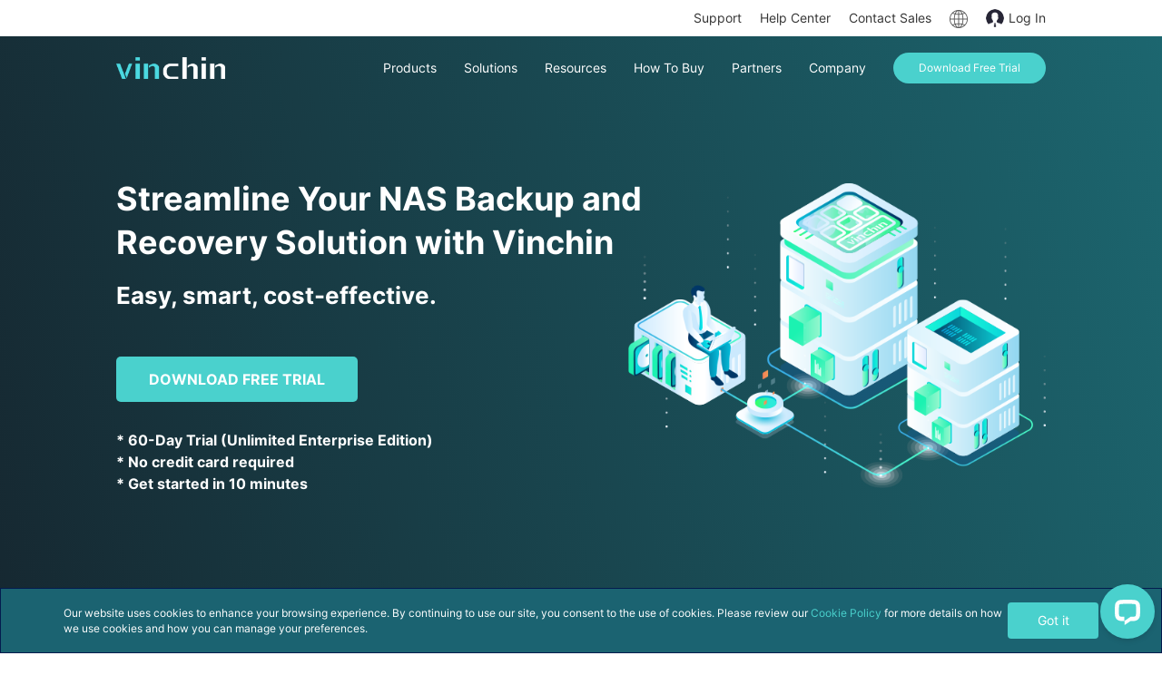

--- FILE ---
content_type: text/html;charset=utf-8
request_url: https://www.vinchin.com/nas-backup.html
body_size: 9637
content:
<!DOCTYPE html>
<!--[if IE 8]>
<html lang="en-us" class="ie8 no-js">
<![endif]-->
<!--[if IE 9]>
<html lang="en-us" class="ie9 no-js">
<![endif]-->
<!--[if !IE]><!-->
<html lang="en-us">
<!--<![endif]-->
<!-- BEGIN HEAD -->
<head>
<title>Professional NAS Backup Solution | Super Fast File Backup</title>
<meta http-equiv="Content-type" content="text/html; charset=utf-8">
<meta http-equiv="X-UA-Compatible" content="IE=edge,chrome=1">
<meta name="viewport" content="width=device-width, initial-scale=1">
<meta name="renderer" content="webkit">
<meta name="copyright" content="Vinchin" />
<meta name="keywords" content="nas backup, synology backup, qnap backup, hyper backup alternative, hybrid backup sync alternative">
<meta name="description" content="Vinchin Backup &amp; Recovery is an enterprise-level NAS backup solution for all the mainstream NAS devices, providing super faster transfer speed for massive files backup." />
<meta name="twitter:card" content="summary" />
<meta name="twitter:image" content="https://www.vinchin.com/res/img/logo.png" />
<meta property="fb:app_id" content="2034492330159648">
<meta name="type" property="og:type" content="article" />
<meta name="site_name" property="og:site_name" content="@Vinchin">
<meta name="title" property="og:title" content="Professional NAS Backup Solution | Super Fast File Backup" />
<meta name="description" property="og:description" content="Vinchin Backup &amp; Recovery is an enterprise-level NAS backup solution for all the mainstream NAS devices, providing super faster transfer speed for massive files backup." />
<meta name="image" property="og:image" content="https://www.vinchin.com/res/img/logo.png" />
<meta property="og:image:width" content="128" />
<meta property="og:image:height" content="128" />
<link rel="alternate" hreflang="en" href="https://www.vinchin.com/nas-backup.html" />
<link rel="alternate" hreflang="ru" href="https://www.vinchin.com/ru/nas-backup.html" />
<link rel="alternate" hreflang="fr" href="https://www.vinchin.com/fr/nas-backup.html" />
<link rel="alternate" hreflang="kr" href="https://www.vinchin.com/kr/nas-backup.html" />
<link rel="alternate" hreflang="jp" href="https://www.vinchin.com/jp/nas-backup.html" />
<link rel="alternate" hreflang="th" href="https://www.vinchin.com/th/nas-backup.html" />
<link rel="alternate" hreflang="de" href="https://www.vinchin.com/de/nas-backup.html" />
<link rel="alternate" hreflang="pl" href="https://www.vinchin.com/pl/nas-backup.html" />
<link rel="alternate" hreflang="nl" href="https://www.vinchin.com/nl/nas-backup.html" />
<link rel="alternate" hreflang="id" href="https://www.vinchin.com/id/nas-backup.html" />
<link rel="alternate" hreflang="vn" href="https://www.vinchin.com/vn/nas-backup.html" />
<link rel="alternate" hreflang="es" href="https://www.vinchin.com/es/nas-backup.html" />
<link rel="alternate" hreflang="it" href="https://www.vinchin.com/it/nas-backup.html" />
<link rel="alternate" hreflang="pt" href="https://www.vinchin.com/pt/nas-backup.html" />
<link rel="alternate" hreflang="tr" href="https://www.vinchin.com/tr/nas-backup.html" />
<link rel="alternate" hreflang="ar" href="https://www.vinchin.com/ar/nas-backup.html" />
<link rel="canonical" href="https://www.vinchin.com/nas-backup.html" />
<link rel="stylesheet" type="text/css" href="/assets/plugins/bootstrap/css/bootstrap.min.css">
<link rel="stylesheet" type="text/css" href="/assets/plugins/bootstrap-theme/bootstrap-theme.min.css">
<link rel="stylesheet" type="text/css" href="/assets/library/fontawesome-free-6.6.0/css/fontawesome.min.css">
<link rel="stylesheet" type="text/css" href="/assets/library/fontawesome-free-6.6.0/css/regular.css">
<link rel="stylesheet" type="text/css" href="/assets/library/fontawesome-free-6.6.0/css/brands.css">
<link rel="stylesheet" type="text/css" href="/assets/library/fontawesome-free-6.6.0/css/solid.css">
<link rel="stylesheet" type="text/css" href="/assets/library/iconfont/iconfont.css" />
<link rel="stylesheet" type="text/css" href="/res/css/neo.button.css">
<link rel="stylesheet" type="text/css" href="/res/css/vinchin.table.css?t=20251212">
<link rel="stylesheet" type="text/css" href="/res/css/style.css?t=20251212">
<link rel="stylesheet" type="text/css" href="/res/css/neo.css?t=20251212">
<link rel="stylesheet" type="text/css" href="/res/css/neo.article.css?t=20251224">
<link rel="stylesheet" type="text/css" href="/res/css/neo.icon.css?t=20251212">
<link rel="stylesheet" type="text/css" href="/res/css/neo.left-menu.css?t=20251212">
<link rel="stylesheet" type="text/css" href="/res/css/neo.solution.css?t=20251212">
<link rel="stylesheet" type="text/css" href="/res/css/feature.css?t=20251212">

<!--[if lt IE 9]>
<script src="https://cdn.bootcss.com/html5shiv/3.7.2/html5shiv.min.js"></script>
<script src="https://cdn.bootcss.com/respond.js/1.4.2/respond.js"></script>
<![endif]-->

<!-- Google Tag Manager -->
<script>
(function(w, d, s, l, i) {
    w[l] = w[l] || [];
    w[l].push({
        "gtm.start": new Date().getTime(),
        "event": "gtm.js"
    });
    let f = d.getElementsByTagName(s)[0],
        j = d.createElement(s),
        dl = l !== "dataLayer" ? "&l=" + l : "";
    j.async = true;
    j.src = "https://www.googletagmanager.com/gtm.js?id=" + i + dl;
    f.parentNode.insertBefore(j, f);
})(window, document, "script", "dataLayer", "GTM-5T7BSF8");
</script>
</head>
<!-- END HEAD -->

<body>
<!-- Google Tag Manager (noscript) -->
<noscript>
    <iframe src="https://www.googletagmanager.com/ns.html?id=GTM-5T7BSF8" height="0" width="0" style="display: none; visibility: hidden"></iframe>
</noscript>
<!-- End Google Tag Manager (noscript) -->


<div class="pre-header">
    <div class="container">
        <div class="row">
            <div class="header-container">
                <div class="header-contact">
                </div>

                <div class="lang-change hidden-sm hidden-xs">
                    <div class="page-href">
                        <a target="_blank" href="/contact-support.html">Support</a>
                        <a target="_blank" href="/vinchin-software-documentation-downloads.html">Help Center</a>
                        <a target="_blank" href="/contact-sales.html">Contact Sales</a>
                    </div>

                    <div class="dropdown">
                        <div class="dropdown-toggle" data-toggle="dropdown">
                            <img src="/res/img/index/language.png" alt="language" />
                        </div>
                        <div class="dropdown-menu">
                            <div class="dropdown-item">
                                <a href="https://www.vinchin.cn/">中文</a>
                            </div>
                            <div class="dropdown-item">
                                <a href="https://www.vinchin.com/">English</a>
                            </div>
                            <div class="dropdown-item">
                                <a href="/ar/">العربية</a>
                            </div>
                            <div class="dropdown-item">
                                <a href="/de/">Deutsch</a>
                            </div>
                            <div class="dropdown-item">
                                <a href="/fr/">Français</a>
                            </div>
                            <div class="dropdown-item">
                                <a href="/es/">Español</a>
                            </div>
                            <div class="dropdown-item">
                                <a href="/id/">Indonesia</a>
                            </div>
                            <div class="dropdown-item">
                                <a href="/it/">Italiano</a>
                            </div>
                            <div class="dropdown-item">
                                <a href="/jp/">日本語</a>
                            </div>
                            <div class="dropdown-item">
                                <a href="/kr/">한국어</a>
                            </div>
                            <div class="dropdown-item">
                                <a href="/nl/">Nederlands</a>
                            </div>
                            <div class="dropdown-item">
                                <a href="/pl/">Polski</a>
                            </div>
                            <div class="dropdown-item">
                                <a href="/pt/">Português</a>
                            </div>
                            <div class="dropdown-item">
                                <a href="/th/">ไทย</a>
                            </div>
                            <div class="dropdown-item">
                                <a href="/tr/">Türkçe</a>
                            </div>
                            <div class="dropdown-item">
                                <a href="/vn/">Tiếng Việt</a>
                            </div>
                        </div>
                    </div>

                    <a href="https://vip.vinchin.com/" class="member-box">
                                                    <img src="/res/img/partner/avatar.png" alt="membership avatar" />
                            <div class="name">Log In</div>
                                            </a>
                </div>
            </div>
        </div>
    </div>
</div>

<div class="header">
    <div class="container" id="header">
        <div class="row">
            <a href="/">
                <img src="/res/img/logo.png" class="logo" alt="logo" />
            </a>

            <!-- PC Navigate BEGIN -->
            <div class="nav-top" id="pcNav">
                <ul>
                    <li data-nav="PRODUCT">
                        <div class="nav-one">Products</div>
                    </li>
                    <li data-nav="SOLUTION">
                        <div class="nav-one">Solutions</div>
                    </li>
                    <li data-nav="RESOURCE">
                        <div class="nav-one">Resources</div>
                    </li>
                    <li data-nav="DOWNLOAD">
                        <div class="nav-one">How To Buy</div>
                    </li>
                    <li data-nav="PARTNER">
                        <div class="nav-one">Partners</div>
                    </li>
                    <li data-nav="ABOUT">
                        <div class="nav-one">Company</div>
                    </li>
                    <li>
                        <a href="/vm-backup-free-trial.html" class="free-trail">
                            <span>Download Free Trial</span>
                        </a>
                    </li>
                </ul>
            </div>

            <div class="nav-down hidden nav__bar" id="PRODUCT" data-nav="PRODUCT">
                <div class="container">
                    <div class="row">
                        <div class="col-md-9">
                            <div class="row">
                                <div class="col-md-3">
                                    <div class="row">
                                        <div class="two-name">Data Protection</div>
                                        <ul>
                                            <li>
                                                <a href="/backup-and-recovery.html">Backup & Recovery</a>
                                            </li>
                                            <li>
                                                <a href="/real-time-replication.html">Real-Time Replication</a>
                                                <img src="/res/img/index/icon/new-rc.png" alt="Vinchin New Product">
                                            </li>
                                            <li>
                                                <a href="/continuous-data-protection.html">Continuous Data Protection</a>
                                            </li>
                                            <li>
                                                <a href="/feature/offsite-copy.html">Offsite Copy</a>
                                            </li>
                                            <li>
                                                <a href="/feature/backup-data-archive.html">Archiving</a>
                                            </li>
                                            <li>
                                                <a href="/feature/job-orchestration.html">Job Orchestration</a>
                                            </li>
                                        </ul>
                                    </div>
                                </div>
                                <div class="col-md-3">
                                    <div class="row">
                                        <a class="two-name header-hyperlink" href="/migration-solutions.html">Workload Mobility</a>
                                        <ul>
                                            <li>
                                                <a href="/vm-migration.html">V2V Migration</a>
                                            </li>
                                            <li>
                                                <a href="/p2v-migration-tool.html">P2V Migration</a>
                                                <img src="/res/img/index/icon/new-rc.png" alt="Vinchin New Product">
                                            </li>
                                            <li>
                                                <a href="/p2p-migration-tool.html">P2P Migration</a>
                                                <img src="/res/img/index/icon/new-rc.png" alt="Vinchin New Product">
                                            </li>
                                            <li>
                                                <a href="/c2c-migration-tool.html">C2C Migration</a>
                                                <img src="/res/img/index/icon/new-rc.png" alt="Vinchin New Product">
                                            </li>
                                            <li>
                                                <a href="/c2v-migration-tool.html">C2V Migration</a>
                                                <img src="/res/img/index/icon/new-rc.png" alt="Vinchin New Product">
                                            </li>
                                            <li>
                                                <a href="/p2c-migration-tool.html">P2C Migration</a>
                                                <img src="/res/img/index/icon/new-rc.png" alt="Vinchin New Product">
                                            </li>
                                        </ul>
                                    </div>
                                </div>
                                <div class="col-md-3">
                                    <div class="row">
                                        <a class="two-name header-hyperlink" href="/data-verification-solution.html">Recoveribility</a>
                                        <ul>
                                            <li>
                                                <a href="/feature/vm-backup-verification.html">VM Recovery Verification</a>
                                                <img src="/res/img/index/icon/new-rc.png" alt="Vinchin New Product">
                                            </li>
                                            <li>
                                                <a href="/os-recovery-verification.html">OS Recovery Verification</a>
                                                <img src="/res/img/index/icon/new-rc.png" alt="Vinchin New Product">
                                            </li>
                                        </ul>

                                        <div class="two-name">Data Security</div>
                                        <ul>
                                            <li>
                                                <a href="/malware-scan-for-backups.html">Malware Scan</a>
                                                <img src="/res/img/index/icon/new-rc.png" alt="Vinchin New Product">
                                            </li>
                                            <li>
                                                <a href="/ransomware-protection.html">Ransomware Protection</a>
                                            </li>
                                        </ul>
                                    </div>
                                </div>
                                <div class="col-md-3" style="padding-left: 60px">
                                    <div class="row">
                                        <div class="two-name">Use Cases</div>
                                        <ul>
                                            <li>
                                                <a href="/file-backup.html">Massive Files</a>
                                            </li>
                                            <li>
                                                <a href="/endpoints-backup-solution.html">Massive Endpoints</a>
                                                <img src="/res/img/index/icon/new-rc.png" alt="Vinchin New Product">
                                            </li>
                                            <li>
                                                <a href="/cloud-backup.html">Backup to Cloud</a>
                                            </li>
                                            <li>
                                                <a href="/gdpr-legal-compliance.html">GDPR Compliance</a>
                                            </li>
                                        </ul>
                                    </div>
                                </div>
                            </div>
                        </div>
                        <div class="col-md-3 trial-illustration">
                            <a href="/vm-backup-free-trial.html">
                                <div class="nav-navigation">
                                    <div class="nav-banner">
                                        <p class="title">TRY FOR FREE</p>
                                        <p class="subtitle">Enterprise Free Edition</p>
                                        <p class="nav-banner-button">60-Day Free Trial</p>
                                    </div>
                                </div>
                            </a>
                        </div>
                    </div>
                </div>
            </div>
            <div class="nav-down hidden nav__bar" id="SOLUTION" data-nav="SOLUTION">
                <div class="container">
                    <div class="row">
                        <div class="col-md-4">
                            <div class="row">
                                <a class="two-name header-hyperlink" href="/vm-backup-and-recovery.html">Virtual</a>
                            </div>
                            <div class="row">
                                <div class="col-md-4">
                                    <div class="row">
                                        <ul>
                                            <li>
                                                <a href="/vmware-backup.html">VMware</a>
                                                <img src="/res/img/index/icon/hot.png" alt="Vinchin Hot Product" />
                                            </li>
                                            <li>
                                                <a href="/hyper-v-backup.html">Hyper-V</a>
                                                <img src="/res/img/index/icon/hot.png" alt="Vinchin Hot Product" />
                                            </li>
                                            <li>
                                                <a href="/proxmox-backup.html">Proxmox</a>
                                                <img src="/res/img/index/icon/hot.png" alt="Vinchin Hot Product" />
                                            </li>
                                            <li>
                                                <a href="/xcp-ng-backup.html">XCP-ng</a>
                                            </li>
                                            <li>
                                                <a href="/ovirt-backup.html">oVirt</a>
                                            </li>
                                            <li>
                                                <a href="/h3c-backup.html">H3C CAS/UIS</a>
                                            </li>
                                            <li>
                                                <a href="/zstack-backup.html">ZStack</a>
                                            </li>
                                            <li>
                                                <a href="/sangfor-hci-backup.html">Sangfor HCI</a>
                                            </li>
                                            <li>
                                                <a href="/openstack-backup.html">OpenStack</a>
                                            </li>
                                        </ul>
                                    </div>
                                </div>
                                <div class="col-md-8">
                                    <ul>
                                        <li>
                                            <a href="/huawei-fusioncompute-backup.html">Huawei FusionCompute</a>
                                        </li>
                                        <li>
                                            <a href="/red-hat-virtualization-backup.html">Red Hat Virtualization</a>
                                        </li>
                                        <li>
                                            <a href="/olvm-backup.html">Oracle OLVM</a>
                                        </li>
                                        <li>
                                            <a href="/xenserver-backup.html">XenServer/Citrix Hypervisor</a>
                                        </li>
                                        <li>
                                            <a href="/kaygrid-backup.html">KayGrid</a>
                                        </li>
                                        <li>
                                            <a href="/incloud-sphere-backup.html">InCloud Sphere</a>
                                        </li>
                                        <li>
                                            <a href="/arcfra-backup.html">Arcfra</a>
                                        </li>
                                        <li>
                                            <a href="/fusionone-compute-backup.html">FusionOne Compute</a>
                                        </li>
                                    </ul>
                                </div>
                            </div>
                        </div>

                        <div class="col-md-2">
                            <div class="row">
                                <div class="two-name">Physical Server</div>
                                <ul>
                                    <li>
                                        <a href="/linux-server-backup.html">Linux</a>
                                    </li>
                                    <li>
                                        <a href="/windows-server-backup.html">Windows</a>
                                    </li>
                                </ul>

                                <div class="two-name">Cloud</div>
                                <ul>
                                    <li>
                                        <a href="/amazon-ec2-backup.html">Amazon EC2</a>
                                    </li>
                                    <li>
                                        <a href="/s3-backup.html">S3 Backup</a>
                                    </li>
                                    <li>
                                        <a href="/exchange-online-backup.html">Exchange Online</a>
                                        <img src="/res/img/index/icon/new-rc.png" alt="Vinchin New Product">
                                    </li>
                                    <li>
                                        <a href="/huawei-ecs-backup.html">Huawei ECS</a>
                                        <img src="/res/img/index/icon/new-rc.png" alt="Vinchin New Product">
                                    </li>
                                </ul>
                                <div class="two-name">Container</div>
                                <ul>
                                    <li>
                                        <a href="/kubernetes-protection-solution.html">Kubernetes</a>
                                        <img src="/res/img/index/icon/new-rc.png" alt="Vinchin New Product">
                                    </li>
                                </ul>
                            </div>
                        </div>

                        <div class="col-md-2">
                            <div class="row">
                                <div class="col-md-12">
                                    <div class="row">
                                        <div class="two-name">File Share</div>
                                        <ul>
                                            <li>
                                                <a href="/file-backup.html">File Backup</a>
                                            </li>
                                            <li>
                                                <a href="/nas-backup.html">NAS Backup</a>
                                            </li>
                                            <li>
                                                <a href="/hadoop-backup-solution.html">Hadoop</a>
                                                <img src="/res/img/index/icon/new-rc.png" alt="Vinchin New Product">
                                            </li>
                                        </ul>

                                        <a class="two-name header-hyperlink" href="/database-backup.html">Database</a>
                                        <ul>
                                            <li>
                                                <a href="/oracle-backup.html">Oracle</a>
                                            </li>
                                            <li>
                                                <a href="/sql-server-backup.html">SQL Server</a>
                                            </li>
                                            <li>
                                                <a href="/mysql-backup.html">MySQL</a>
                                            </li>
                                            <li>
                                                <a href="/tidb-backup.html">TiDB</a>
                                                <img src="/res/img/index/icon/new-rc.png" alt="Vinchin New Product">
                                            </li>
                                            <li>
                                                <a href="/mariadb-backup.html">MariaDB</a>
                                            </li>
                                            <li>
                                                <a href="/postgresql-backup.html">PostgreSQL</a>
                                            </li>
                                            <li>
                                                <a href="/postgrespro-backup.html">Postgres Pro</a>
                                            </li>
                                        </ul>
                                    </div>
                                </div>
                            </div>
                        </div>

                        <div class="col-md-2">
                            <div class="row">
                                <div class="two-name">Industries</div>
                            </div>
                            <div class="row">
                                <ul>
                                    <li>
                                        <a href="/higher-education-data-protection.html">Higher Education</a>
                                    </li>
                                    <li>
                                        <a href="/healthcare-data-protection.html">Healthcare</a>
                                    </li>
                                    <li>
                                        <a href="/financial-data-protection.html">Financial Services</a>
                                    </li>
                                    <li>
                                        <a href="/government-data-protection.html">Government</a>
                                    </li>
                                    <li>
                                        <a href="/manufacturing-data-protection.html">Manufacturing</a>
                                    </li>
                                    <li>
                                        <a href="/energy-data-protection.html">Energy</a>
                                    </li>
                                    <li>
                                        <a href="/telecom-data-protection.html">Telecom</a>
                                    </li>
                                    <li>
                                        <a href="/it-data-protection.html">IT</a>
                                    </li>
                                </ul>
                            </div>
                        </div>

                        <div class="col-md-2">
                            <div class="row">
                                <div class="two-name">Download</div>
                                <ul>
                                    <li>
                                        <a href="/vinchin-backup-and-recovery.html">60-Day Enterprise Trial</a>
                                    </li>
                                    <li>
                                        <a href="/free-vm-backup.html">Free Edition for 3 VMs (Forever)</a>
                                    </li>
                                </ul>
                            </div>
                        </div>
                    </div>
                </div>
            </div>
            <div class="nav-down hidden nav__bar" id="RESOURCE" data-nav="RESOURCE">
                <div class="container">
                    <div class="row">
                        <div class="col-md-3">
                            <div class="row">
                                <div class="two-name">Support Resources</div>
                                <ul>
                                    <li>
                                        <a href="/knowledge-base/">Knowledge Base</a>
                                    </li>
                                    <li>
                                        <a href="/how-to-video.html">How To Videos</a>
                                    </li>
                                    <li>
                                        <a href="/vinchin-software-documentation-downloads.html">Help Center</a>
                                    </li>
                                </ul>
                            </div>
                        </div>
                        <div class="col-md-3">
                            <div class="two-name">Live Events</div>
                            <ul>
                                <li>
                                    <a href="/webinar.html">Webinars</a>
                                </li>
                                <li>
                                    <a href="/live-demo.html">Live Demo</a>
                                </li>
                            </ul>
                        </div>
                        <div class="col-md-3">
                            <div class="two-name">Customer Stories</div>
                            <ul>
                                <li>
                                    <a href="/customer-stories/?i=it">IT Services</a>
                                </li>
                                <li>
                                    <a href="/customer-stories/?i=ed">Education</a>
                                </li>
                                <li>
                                    <a href="/customer-stories/?i=go">Government</a>
                                </li>
                                <li>
                                    <a href="/customer-stories/?i=en">Energy</a>
                                </li>
                                <li>
                                    <a href="/customer-stories/?i=te">Telecommunications</a>
                                </li>
                                <li>
                                    <a href="/customer-stories/">All</a>
                                </li>
                            </ul>
                        </div>
                        <div class="col-md-3">
                            <div class="two-name">More Resources</div>
                            <ul>
                                <li>
                                    <a href="/contact-support.html">Contact Support</a>
                                </li>
                                <li>
                                    <a href="/feature/">Product Features</a>
                                </li>
                                <li>
                                    <a href="/white-papers/">White Papers</a>
                                </li>
                                <li>
                                    <a href="/blog/">Blog</a>
                                </li>
                                <li>
                                    <a href="/forum/" target="_blank">Forum</a>
                                </li>
                            </ul>
                        </div>
                    </div>
                </div>
            </div>
            <div class="nav-down hidden nav__bar" id="DOWNLOAD" data-nav="DOWNLOAD">
                <div class="container">
                    <div class="row">
                        <div class="col-md-3">
                            <div class="row">
                                <div class="two-name">Purchase Guide</div>
                                <ul>
                                    <li>
                                        <a href="/how-to-buy.html">Learn How To Buy </a>
                                    </li>
                                    <li>
                                        <a href="/licensing-policy.html">Licensing Policy</a>
                                    </li>
                                    <li>
                                        <a href="/faq.html">FAQs</a>
                                    </li>
                                </ul>
                            </div>
                        </div>
                        <div class="col-md-3">
                            <div class="two-name">Contact</div>
                            <ul>
                                <li>
                                    <a href="/contact-sales.html">Request a Quote</a>
                                </li>
                            </ul>
                        </div>
                    </div>
                </div>
            </div>
            <div class="nav-down hidden nav__bar" id="PARTNER" data-nav="PARTNER">
                <div class="container">
                    <div class="row">
                        <div class="col-md-3">
                            <div class="row">
                                <div class="two-name">Become a Partner</div>
                                <ul>
                                    <li>
                                        <a href="/partner-program.html">Partner Program</a>
                                    </li>
                                    <li>
                                        <a href="/apply-partner.html">Become a Partner</a>
                                    </li>
                                </ul>
                            </div>
                        </div>
                        <div class="col-md-3">
                            <div class="two-name">Find a Partner</div>
                            <ul>
                                <li>
                                    <a href="/find-partner.html">Find a Local Partner</a>
                                </li>
                            </ul>
                        </div>
                        <div class="col-md-6">
                            <div class="two-name">Already a partner?</div>
                            <ul>
                                <li>
                                    <a rel="nofollow" href="https://partner.vinchin.com/" class="heavy">Partner Portal Login</a>
                                </li>
                            </ul>
                        </div>
                    </div>
                </div>
            </div>
            <div class="nav-down hidden nav__bar" id="ABOUT" data-nav="ABOUT">
                <div class="container">
                    <div class="row">
                        <div class="col-md-3">
                            <div class="row">
                                <div class="two-name">Company</div>
                                <ul>
                                    <li>
                                        <a href="/about-vinchin.html">About Vinchin</a>
                                    </li>
                                    <li>
                                        <a href="/leadership.html">Leadership</a>
                                    </li>
                                    <li>
                                        <a href="/contact-us.html">Contact Us</a>
                                    </li>
                                </ul>
                            </div>
                        </div>
                        <div class="col-md-3">
                            <div class="two-name">Media</div>
                            <ul>
                                <li>
                                    <a href="/news/">News & Events</a>
                                </li>
                                <li>
                                    <a href="/customer-stories/">Customer Stories</a>
                                </li>
                                <li>
                                    <a href="/white-papers/">White Papers</a>
                                </li>
                                <li>
                                    <a href="/blog/">Blog</a>
                                </li>
                            </ul>
                        </div>
                    </div>
                </div>
            </div>
            <!-- PC Navigate END -->

            <!-- MOBILE Navigate BEGIN -->
            <div class="navbar-header">
                <button type="button" id="mobileNav" class="navbar-toggle" data-toggle="collapse" data-target="#nav2">
                    <span class="sr-only">Toggle navigation</span>
                    <span class="icon-bar"></span>
                    <span class="icon-bar"></span>
                    <span class="icon-bar"></span>
                </button>
            </div>
            <div id="nav2" class="collapse"></div>
            <!-- MOBILE Navigate END -->
        </div>
    </div>
</div>

<script type="text/javascript" src="/assets/plugins/jquery/jquery-1.12.4.min.js"></script>
<script type="text/javascript" src="/assets/plugins/jquery/jquery.cookie.min.js"></script>
<script type="text/javascript" src="/res/js/global.js?t=20251118"></script>

<!-- BEGIN CONTENT -->
<div class="neo-banner inner-banner">
    <div class="item">
        <div class="item-container">
            <div class="item-intro">
                <h1>Streamline Your NAS Backup and Recovery Solution with Vinchin</h1>
                <p>Easy, smart, cost-effective.</p>
                <a href="/vm-backup-free-trial.html" class="btn-normal">DOWNLOAD FREE TRIAL</a>
                <ul>
                    <li>* 60-Day Trial (Unlimited Enterprise Edition)</li>
                    <li>* No credit card required</li>
                    <li>* Get started in 10 minutes</li>
                </ul>
            </div>
            <img src="/res/img/backup/nas/banner/01.png" alt="nas-backup" class="hidden-sm hidden-xs" />
        </div>
    </div>
</div>

<div class="main-page">
    <div class="neo-panel">
        <div class="container">
            The number of unstructured files within an organization grows along with the business scale, so do the
            potential data threats that keep prying on the critical data. Outdated solutions may fail to give enhanced
            security guarantees on enterprise-grade NAS backup and recovery, and that’s when Vinchin comes with the
            advantageous features it offers to save you from the dilemma by simply updating your plan for NAS
            protection.
        </div>
    </div>

    <!-- Key Benefits 开始 -->
    <div class="neo-benefit nas-benefit">
        <div class="item">
            <div class="container">
                <div class="title-component">
                    <h2>Reasons to Choose Vinchin for NAS Backup</h2>
                </div>
                <div id="benefit-item-1" class="row align-center">
                    <div class="col-sm-4">
                        <img src="/res/img/global/benefit/505.png" alt="simple-to-handle" />
                    </div>
                    <div class="col-sm-8">
                        <h3>Simple to handle</h3>
                        <div class="text">
                            Get hold of the entire NAS backup environment using a single web-based management console.
                            Add local NAS device and configure backup/restore jobs all in minutes.
                        </div>
                    </div>
                </div>
            </div>
        </div>
        <div class="item gary">
            <div class="container">
                <div id="benefit-item-2" class="row align-center">
                    <div class="col-sm-8">
                        <h3>Efficient backups</h3>
                        <div class="text">
                            Vinchin’s NAS backup solution directly mounts local NAS data to the backup server through
                            NFS/CIFS protocols, and is also able to backup massive files in a single NAS device fast
                            through multi-tasking/multi-threaded transmission techniques.
                        </div>
                    </div>
                    <div class="col-sm-4">
                        <img src="/res/img/global/benefit/508.png" alt="efficient-backups" />
                    </div>
                </div>
            </div>
        </div>
        <div class="item">
            <div class="container">
                <div id="benefit-item-3" class="row align-center">
                    <div class="col-sm-4">
                        <img src="/res/img/global/benefit/402.png" alt="flexible-restore-options" />
                    </div>
                    <div class="col-sm-8">
                        <h3>Flexible restore options</h3>
                        <div class="text">
                            Decide where you want the NAS backups to be restored. Recover any files either to the
                            original NAS device or a new one at ease.
                        </div>
                    </div>
                </div>
            </div>
        </div>
        <div class="item gary">
            <div class="container">
                <div id="benefit-item-4" class="row align-center">
                    <div class="col-sm-8">
                        <h3>Ready for any disaster</h3>
                        <div class="text">
                            Always have two strings to your bow. Create extra copies of NAS backups to an offsite
                            Vinchin backup server as a part of disaster recovery plan.
                        </div>
                    </div>
                    <div class="col-sm-4">
                        <img src="/res/img/global/benefit/404.png" alt="ready-for-any-disaster" />
                    </div>
                </div>
            </div>
        </div>
    </div>
    <!-- Key Benefits 结束 -->

    <div class="nas-work white">
        <div class="container">
            <div class="title-component title-nas">
                <h2>How Vinchin NAS Backup Solution Works</h2>
                <div class="nas-title">
                    <span>Backup model for massive small-size files</span>
                    <span class="active">Backup model for best NAS backup practice</span>
                </div>
                <div class="nas-text">
                    <p class="hidden">
                        Vinchin Backup & Recovery applies the Producer-Consumer model to NAS backup for improved backup
                        efficiency: transferring backup data while files on the NAS device is being scanned. The
                        software will scan a specific amount of files on a NAS device, and store them in a temporary
                        cache repository for transfer. For massive small-size files, the backup system will
                        automatically merge them before data transfer to reduce network interaction.
                    </p>
                    <p>
                        When a NAS backup job in Vinchin Backup & Recovery starts, files and folders on the target NAS
                        device will be mounted to Vinchin backup server via NFS/CIFS protocols. The built-in client of
                        the backup server will carry out the backup process. When a NAS device in the production
                        environment is interrupted, either local NAS backups or offsite NAS backup copies can be used to
                        fit different recovery scenarios.
                    </p>
                </div>
            </div>
            <div class="row">
                <img class="hidden" src="/res/img/backup/nas/illustration/massive.png" alt="backup-model-for-massive-small-size-files" />
                <img src="/res/img/backup/nas/illustration/work.png" alt="backup-model-for-best-nas-backup-practice" />
            </div>
        </div>
    </div>

    <div>
        <img src="/res/img/backup/nas/illustration/background-2.jpg" alt="how-vinchin-nas-backup-solution-works" style="width: 100%" />
    </div>

    <div class="nas-feature">
        <div class="container">
            <div class="title-component">
                <h2>Key Features</h2>
            </div>
            <div class="row">
                <div class="col-md-12">
                    <div class="item">
                        <div class="cover">
                            <img src="/res/img/global/icon/alternative-hover.png" alt="incremental-backups">
                        </div>
                        <div class="intro">
                            <h3 class="name">Incremental Backups</h3>
                            <p class="text">
                                Combine fast incremental backups with periodic full backups to protect NAS device with
                                high efficiency.
                            </p>
                        </div>
                    </div>
                    <div class="item">
                        <div class="cover">
                            <img src="/res/img/global/icon/data-hover.png" alt="backup-data-compression">
                        </div>
                        <div class="intro">
                            <h3 class="name">Backup Data Compression</h3>
                            <p class="text">
                                Compress NAS backups without affecting its integrity for satisfying storage-saving
                                results.
                            </p>
                        </div>
                    </div>
                    <div class="item">
                        <div class="cover">
                            <img src="/res/img/global/icon/tenant-hover.png" alt="backup-data-compression">
                        </div>
                        <div class="intro">
                            <h3 class="name">Multi-threaded Transmission</h3>
                            <p class="text">
                                Setup multiple backup jobs for a single NAS device for faster backups of massive files,
                                and assign up to 33 transmission threads to improve the overall backup speed of a single
                                backup job.
                            </p>
                        </div>
                    </div>
                    <div class="item">
                        <div class="cover">
                            <img src="/res/img/global/icon/encryption-hover.png" alt="backup-data-compression">
                        </div>
                        <div class="intro">
                            <h3 class="name">Backup Data Encryption</h3>
                            <p class="text">
                                Encrypt backup storage with AES-256 encryption standard for enhanced data security. Set
                                either a randomly generated or user-defined password for encryption.
                            </p>
                        </div>
                    </div>
                    <div class="item">
                        <div class="cover">
                            <img src="/res/img/global/icon/policy-hover.png" alt="backup-data-compression">
                        </div>
                        <div class="intro">
                            <h3 class="name">Data Retention Policies</h3>
                            <p class="text">
                                Setup retention policies for NAS backups by the number of days or the number of backup
                                chains, making sure the most recent backups are always available.
                            </p>
                        </div>
                    </div>
                    <div class="item">
                        <div class="cover">
                            <img src="/res/img/global/icon/granular-hover.png" alt="granular-file-level-restore">
                        </div>
                        <div class="intro">
                            <h3 class="name">Granular File-level Restore</h3>
                            <p class="text">
                                Restore individual files and folders to a desired location by easily selecting them from
                                the list of available restore points in the intuitive web console.
                            </p>
                        </div>
                    </div>
                </div>
            </div>
        </div>
    </div>

    <!-- Blogs 开始 -->
    <div class="neo-thumb">
        <div class="container">
            <div class="title-component">
                <h2>Blogs about NAS Backup</h2>
                <p>Keep up to date with Vinchin latest developments on NAS Backup</p>
            </div>
            <div class="row">
                <div class="col-md-1 hidden-sm hidden-xs"></div>
                <div class="col-md-5 col-sm-6">
                    <div class="item">
                        <div class="cover">
                            <img src="https://www.vinchin.com/res/img/upload/image/20230315/1678868283636584.jpg" alt="backup-synology-nas-with-hyper-backup-and-other-methods">
                        </div>
                        <div class="name">
                            Backup Synology NAS with Hyper Backup and Other Methods
                        </div>
                        <a class="more" target="_blank" href="/nas-backup/synology-nas-backup.html">
                            READ MORE <i class="fa fa-long-arrow-right"></i>
                        </a>
                    </div>
                </div>
                <div class="col-md-5 col-sm-6">
                    <div class="item">
                        <div class="cover">
                            <img src="https://www.vinchin.com/res/img/upload/image/20230330/1680161463978827.jpg" alt="nas-vs.-external-hard-drive:-which-one-is-better-for-backup">
                        </div>
                        <div class="name">
                            NAS vs. External Hard Drive: Which One Is Better for Backup?
                        </div>
                        <a class="more" target="_blank" href="/nas-tips/nas-vs-external-hard-drive.html">
                            READ MORE <i class="fa fa-long-arrow-right"></i>
                        </a>
                    </div>
                </div>
                <div class="col-md-1 hidden-sm hidden-xs"></div>
            </div>
        </div>
    </div>
    <!-- Blogs 结束 -->

    <div class="text-collapse">
        <div class="container">
            <div class="title-component">
                <h2>Frequently Asked Questions</h2>
            </div>
            <div class="row">
                <div class="col-lg-12">
                    <div class="item">
                        <a target="_blank" href="/nas-backup/synology-drive-sharesync.html">
                            <h3>How to Use Synology Drive ShareSync to Sync Files Between Two Synology NAS?</h3>
                            <i class="fa fa-link"></i>
                        </a>
                    </div>
                    <div class="item">
                        <a target="_blank" href="/nas-backup/backup-synology-to-qnap-rsync.html">
                            <h3>How to Backup Synology to QNAP and Vice Versa with/without Rsync?</h3>
                            <i class="fa fa-link"></i>
                        </a>
                    </div>
                    <div class="item">
                        <a target="_blank" href="/nas-backup/restore-nas-in-2-ways.html">
                            <h3>How to Restore Synology NAS and Other NAS Effortlessly in 2 Ways?</h3>
                            <i class="fa fa-link"></i>
                        </a>
                    </div>
                </div>
                <div class="neo-button">
                    <a href="/faq.html" class="btn-normal">GO TO KNOWLEDGE BASE</a>
                </div>
            </div>
        </div>
    </div>
    
<div class="neo-submit gary">
    <div class="container">
        <div class="title-component">
            <h2>Want a free trial first?</h2>
        </div>
        <div class="row">
            <div class="col-lg-6 col-md-6">
                <div class="explain">
                                            <h3 class="name">Download the Full-Featured Trial Version</h3>
                        <p class="text">Easy to use, reliable, and affordable VM backup solution for VMware, Hyper-V, XenServer/XCP-ng, RHV/oVirt, Oracle OLVM, Sangfor HCI etc.</p>
                    
                    <ul>
                        <li>* 60-day free trial with all features unlocked</li>
                        <li>* No credit card required</li>
                        <li>* Get started in 10 minutes</li>
                    </ul>

                                            <p class="tint">
                            * Submit the form to get <span>the download link</span> and
                            <span>license key</span> now, and get complete data protection started in 10 minutes. (Please ensure your corporate email address is correct, the download link and license key will be sent directly to this email address)
                        </p>
                                    </div>
            </div>
            <div class="col-lg-4 col-md-5 col-lg-offset-2 col-md-offset-1">
                <div class="form">
                    <h3 class="thead">Start Free Trial Now</h3>

                    <div class="tbody">
                        <div class="row-item">
                            <input type="text" id="name" autocomplete="off" placeholder="* Name">
                            <label for="name" class="tips"></label>
                        </div>
                        <div class="row-item">
                            <input type="text" id="email" autocomplete="off" placeholder="* Corporate email">
                            <label for="email" class="tips"> Public email is not allowed. Please enter a corporate email address </label>
                        </div>
                        <div class="row-item">
                            <input type="text" id="telephone" autocomplete="off" data-placeholder="* Phone number">
                            <label for="telephone" class="tips"> Phone number format is incorrect </label>
                        </div>
                                                    <input type="hidden" id="workloads" value="32" />
                                            </div>
                    <div class="tbody">
                        <div class="row-item">
                            <div class="input-item">
                                <input id="policy" name="policy" type="checkbox" value="1">
                                <label for="policy"> I agree to
                                    <a target="_blank" href="privacy-policy.html">the Vinchin Privacy Policy</a> and
                                    <a target="_blank" href="eula.html">the terms of the Vinchin EULA</a> * </label>
                            </div>
                            <div class="input-item">
                                <input id="member" name="member" type="checkbox" value="1">
                                <label for="member"> I'd like to create a Vinchin account </label>
                            </div>
                        </div>
                    </div>
                    <div class="tfoot">
                        <div class="row-item">
                            <div id="applyTrial" data-lang="en" class="button btn-normal">TRY NOW</div>
                        </div>
                    </div>
                </div>
            </div>
        </div>
    </div>
</div>

    <div class="neo-contact">
        <div class="container">
            <div class="title-component">
                <h2>Any question?</h2>
                <p>Contact us and Vinchin Support Team is here to answer it for you from Monday to Sunday.</p>
            </div>
            <div class="row">
                <div class="col-md-4">
                    <img src="/res/img/global/support/new-email.png" alt="email-support" />
                    <h3>Email Support</h3>
                    <p>customer.service@vinchin.com</p>
                </div>
                <div class="col-md-4">
                    <img src="/res/img/global/support/new-phone.png" alt="phone-support" />
                    <h3>Phone Support</h3>
                    <p>+86-199-3803-4070 </p>
                </div>
                <div class="col-md-4">
                    <img src="/res/img/global/support/new-livechat.png" alt="livechat-support" />
                    <h3>LiveChat</h3>
                    <p><a href="javascript:" data-object="show-chat">Get in touch with us now</a></p>
                </div>
            </div>
            <div class="row">
                <div class="neo-button">
                    <a href="./contact-support.html" class="btn-normal">LEAVE US A MESSAGE</a>
                </div>
            </div>
        </div>
    </div>

    <div class="neo-request">
        <div class="container">
            <div class="row">
                <div class="col-md-6">
                    <div class="block">
                        <a class="btn-figure" href="./live-demo.html">REQUEST DEMO</a>
                        <p>Learn more details about how Vinchin and your IT environment work together for better business experience.</p>
                    </div>
                </div>
                <div class="col-md-6">
                    <div class="block">
                        <a class="btn-figure" href="./contact-sales.html">REQUEST PRICE</a>
                        <p>Interested to buy Vinchin Backup & Recovery? Request a quote here, we will contact you soon with pricing details.</p>
                    </div>
                </div>
            </div>
        </div>
    </div>
</div>

<script type="text/javascript" src="/res/js/backup.js"></script>

<!-- BEGIN FOOTER -->
<div class="footer-div">
    <div class="container" style="padding-bottom: 50px">
        <div class="row">
            <div class="col-lg-4 col-lg-offset-1 col-md-5 footer-enter hidden-sm hidden-xs">
                <div class="name">Solutions & Use Cases</div>
                <div class="row">
                    <div class="col-md-6">
                        <ul>

                            <li>
                                <a href="/vmware-backup.html">VMware</a>
                                <img src="/res/img/index/icon/hot.png" alt="Vinchin Hot Product" />
                            </li>
                            <li>
                                <a href="/hyper-v-backup.html">Hyper-V</a>
                                <img src="/res/img/index/icon/hot.png" alt="Vinchin Hot Product" />
                            </li>
                            <li>
                                <a href="/proxmox-backup.html">Proxmox</a>
                                <img src="/res/img/index/icon/hot.png" alt="Vinchin Hot Product" />
                            </li>
                            <li>
                                <a href="/cloud-backup.html">Backup to Cloud</a>
                            </li>
                            <li>
                                <a href="/zstack-backup.html">ZStack</a>
                            </li>
                            <li>
                                <a href="/continuous-data-protection.html">Real-Time Replication</a>
                                <img src="/res/img/index/icon/new-rc.png" alt="vinchin new product">
                            </li>
                        </ul>
                    </div>
                    <div class="col-md-6">
                        <ul>
                            <li>
                                <a href="/amazon-ec2-backup.html">Amazon EC2</a>
                                <img src="/res/img/index/icon/new-rc.png" alt="vinchin new product">
                            </li>
                            <li>
                                <a href="/s3-backup.html">S3 Backup</a>
                                <img src="/res/img/index/icon/new-rc.png" alt="Vinchin New Product" />
                            </li>
                            <li>
                                <a href="/xenserver-backup.html">XenServer</a>
                            </li>
                            <li>
                                <a href="/xcp-ng-backup.html">XCP-ng</a>
                            </li>
                            <li>
                                <a href="/vm-migration.html">V2V Migration</a>
                            </li>
                            <li>
                                <a href="/exchange-online-backup.html">Exchange Online</a>
                                <img src="/res/img/index/icon/new-rc.png" alt="Vinchin New Product" />
                            </li>
                        </ul>
                    </div>
                </div>
            </div>

            <div class="col-lg-4 col-md-5 footer-enter hidden-sm hidden-xs">
                <div class="row">
                    <div class="col-md-6">
                        <div class="name">Resources & Support</div>
                        <ul>
                            <li>
                                <a href="/how-to-video.html">How To Videos</a>
                            </li>
                            <li>
                                <a href="/webinar.html">Webinars</a>
                            </li>
                            <li>
                                <a target="_blank" href="/vinchin-software-documentation-downloads.html">Help Center</a>
                            </li>
                            <li>
                                <a href="/forum/" target="_blank">Forum</a>
                            </li>
                            <li>
                                <a href="/contact-support.html">Contact Support</a>
                            </li>
                        </ul>
                    </div>
                    <div class="col-md-6">
                        <div class="name">Company</div>
                        <ul>
                            <li>
                                <a href="/about-vinchin.html">About Vinchin</a>
                            </li>
                            <li>
                                <a href="/news/">News & Events</a>
                            </li>
                            <li>
                                <a href="/contact-us.html">Contact Us</a>
                            </li>
                        </ul>
                        <div class="name">How To Buy</div>
                        <ul>
                            <li>
                                <a href="/how-to-buy.html">Learn How To Buy</a>
                            </li>
                            <li>
                                <a href="/contact-sales.html">Contact Sales</a>
                            </li>
                        </ul>
                    </div>
                </div>
            </div>

            <div class="col-lg-3 col-md-2 footer-subscribe">
                <div class="row">
                    <div class="subscribe">
                        <label for="subscribe-email">Subscribe for updates:</label>
                        <div class="input-group" id="submit-email">
                            <input type="text" maxlength="32" class="form-control" id="subscribe-email">
                            <span class="input-group-btn" id="bt-subscription">SUBSCRIBE</span>
                        </div>
                        <div class="sub-span">
                            I agree that Vinchin can contact me by email to promote their products and services. I can unsubscribe at any time.
                        </div>
                        <div id="sub-success">
                            Thanks for subscribing! A confirmation mail has been sent to your mailbox, please check within 48 hours.
                        </div>
                    </div>
                    <div class="community">
                        <div class="name hidden-sm hidden-xs">Follow us</div>
                        <div class="iconfont">
                            <a target="_blank" class="facebook" href="https://www.facebook.com/VinchinSoftware/"><i class="fa-brands fa-facebook-f"></i></a>
                            <a target="_blank" class="twitter" href="https://twitter.com/VinchinSoftware"><i class="fa-brands fa-x-twitter"></i></a>
                            <a target="_blank" class="linkedin" href="https://www.linkedin.com/company/13404407/"><i class="fa-brands fa-linkedin-in"></i></a>
                            <a target="_blank" class="youtube" href="https://www.youtube.com/c/VinchinBackup"><i class="fa-brands fa-youtube"></i></a>
                            <a target="_blank" class="reddit" href="https://www.reddit.com/r/Vinchin/"><i class="fa-brands fa-reddit"></i></a>
                            <a target="_blank" class="feed" href="/feed/"><i class="fa-solid fa-rss"></i></a>
                        </div>
                    </div>
                </div>
            </div>
        </div>
    </div>

    <div class="footer-copyright">
        <div class="container">
            <div class="copyright">
                <span>© 2026 Vinchin All rights reserved</span>
                |
                <a rel="nofollow" href="/privacy-policy.html">Private Policy</a>
                |
                <a rel="nofollow" href="/cookie-policy.html">Cookie Policy</a>
                |
                <a rel="nofollow" href="/eula.html">EULA</a>
            </div>
        </div>
    </div>
</div>

<div class="cookie-notice">
    <div class="container">
        <div class="align-center">
            <div class="notice-text">
                Our website uses cookies to enhance your browsing experience. By continuing to use our site, you consent to the use of cookies.
                Please review our <a rel="nofollow" target="_blank" href="./cookie-policy.html">Cookie Policy</a> for more details on how we use cookies and how you can manage your preferences.
            </div>
            <div class="notice-button" onclick="consentGrantedAdStorage()">Got it</div>
        </div>
    </div>
</div>
<!-- END FOOTER -->

<!-- Global site tag (gtag.js) - Google Ads: 792733063 -->
<script async src="https://www.googletagmanager.com/gtag/js?id=AW-792733063"></script>
<script>
window.dataLayer = window.dataLayer || [];

function gtag() {
    dataLayer.push(arguments);
}

gtag('js', new Date());
gtag('config', 'AW-792733063');

const consent = localStorage.getItem('user_consent');
const consentTime = localStorage.getItem('user_consent_time');
const expireAt = 365 * 24 * 60 * 60 * 1000;

if (consent === "granted") {
    consentGrantedAdStorage()

} else if (consent === "denied") {
    consentDeniedAdStorage()

} else if (!consent || Date.now() - consentTime > expireAt) {
    gtag('consent', 'default', {
        'ad_storage': 'denied',
        'ad_user_data': 'denied',
        'ad_personalization': 'denied',
        'analytics_storage': 'denied'
    });

    $(".cookie-notice").show()
}

function consentGrantedAdStorage() {
    gtag('consent', 'update', {
        'ad_storage': 'granted',
        'ad_user_data': 'granted',
        'ad_personalization': 'granted',
        'analytics_storage': 'granted'
    });

    $(".cookie-notice").fadeOut(500)

    localStorage.setItem("user_consent", "granted");
    localStorage.setItem("user_consent_time", Date.now());
}

function consentDeniedAdStorage() {
    gtag('consent', 'update', {
        'ad_storage': 'denied',
        'ad_user_data': 'denied',
        'ad_personalization': 'denied',
        'analytics_storage': 'denied'
    });
}
</script>

<!-- BEGIN PLUGINS -->
<!-- bootstrap -->
<script type="text/javascript" src="/assets/plugins/bootstrap/js/bootstrap.min.js"></script>
<script type="text/javascript" src="/assets/plugins/bootstrap-extend/bootstrap-paginator.js"></script>

<!-- swiper -->
<link rel="stylesheet" type="text/css" href="/assets/plugins/swiper/swiper.min.css">
<script type="text/javascript" src="/assets/plugins/swiper/swiper.min.js"></script>

<!-- anime -->
<script type="text/javascript" src="/assets/plugins/anime/anime.min.js"></script>

<!-- counterUp -->
<script type="text/javascript" src="/assets/plugins/counter-up/jquery.waypoints.min.js"></script>
<script type="text/javascript" src="/assets/plugins/counter-up/jquery.counterup.min.js"></script>

<!-- radialIndicator -->
<script type="text/javascript" src="/assets/plugins/radial-indicator/radialIndicator.min.js"></script>

<!-- layer -->
<script type="text/javascript" src="/assets/plugins/layer/layer.js"></script>

<!-- mineSelect -->
<link rel="stylesheet" type="text/css" href="/assets/library/mine-select/mineSelect.css?t=20251108">
<script type="text/javascript" src="/assets/library/mine-select/mineSelect.js"></script>

<!-- intlTelInput -->
<link rel="preload" as="script" href="/assets/library/intl-tel-input/js/utils.js">
<link rel="stylesheet" type="text/css" href="/assets/library/intl-tel-input/css/intlTelInput.min.css" />
<script type="text/javascript" src="/assets/library/intl-tel-input/js/intlTelInput.min.js"></script>
<!--END PLUGINS-->

<script type="text/javascript" src="/res/js/neo.js?t=20251118"></script>
<script type="text/javascript" src="/res/js/webinar.js?t=20251118"></script>
<script type="text/javascript" src="/res/js/vt.js?t=2025" async></script>
</body>


--- FILE ---
content_type: text/css
request_url: https://www.vinchin.com/assets/library/iconfont/iconfont.css
body_size: -27
content:
@font-face {
  font-family: "iconfont"; /* Project id 2589273 */
  src: url('iconfont.woff2?t=1628676755296') format('woff2'),
       url('iconfont.woff?t=1628676755296') format('woff'),
       url('iconfont.ttf?t=1628676755296') format('truetype');
}

.iconfont {
  font-family: "iconfont" !important;
  font-size: 16px;
  font-style: normal;
  -webkit-font-smoothing: antialiased;
  -moz-osx-font-smoothing: grayscale;
}

.icon-more1:before {
  content: "\e61d";
}

.icon-iconmore-copy:before {
  content: "\e62e";
}

.icon-more:before {
  content: "\e633";
}

.icon-circle:before {
  content: "\e64f";
}

.icon-gouxuan:before {
  content: "\e605";
}

.icon-right:before {
  content: "\e604";
}

.icon-bilibili:before {
  content: "\e649";
}

.icon-yemiantubiao-05:before {
  content: "\e677";
}

.icon-yemiantubiao-04:before {
  content: "\e676";
}

.icon-yemiantubiao-02:before {
  content: "\e673";
}

.icon-yemiantubiao-03:before {
  content: "\e672";
}



--- FILE ---
content_type: text/css
request_url: https://www.vinchin.com/res/css/neo.button.css
body_size: -187
content:
.btn-normal {
    color: white !important;
    background-color: var(--default-color);
    border-radius: 5px;
    display: inline-block;
}

.btn-normal:hover {
    color: white;
    background-color: var(--default-hover-color);
}

.btn-simple {
    color: white;
    border-width: 2px;
    border-style: solid;
    border-color: white;
}

.btn-simple:hover {
    color: white;
    border-color: #2B8990;
    background-color: #2B8990;
}

.btn-figure {
    color: white;
    border-width: 2px;
    border-style: solid;
    border-color: white;
}

.btn-figure:hover {
    color: #2B8990;
    background-color: white;
}

.btn-white {
    color: white;
    border-radius: 10px;
    display: inline-block;
    border-width: 2px;
    border-style: solid;
    border-color: white;
}

.btn-white:hover {
    color: #2B8990;
    background-color: white;
}


--- FILE ---
content_type: text/css
request_url: https://www.vinchin.com/res/css/vinchin.table.css?t=20251212
body_size: -40
content:
.vinchin-table tr {
    height: 40px;
}

.vinchin-table tr td {
    padding: 5px 20px !important;
}

.vinchin-table.table-type-1 thead tr, .vinchin-table.table-type-2 thead tr {
    background-color: #849FA4;
    color: #3B3C3D;
}

.vinchin-table.table-type-1, .vinchin-table.table-type-2, .vinchin-table.table-type-4, .vinchin-table.table-type-5 {
    border: none;
}

.vinchin-table.table-type-1 td, .vinchin-table.table-type-2 td {
    border-left: 1px solid #D8D8D8;
}

.vinchin-table.table-type-1.table-stripe tr:nth-child(even), .vinchin-table.table-type-2.table-stripe tr:nth-child(even) {
    background-color: #849FA4;
}

.vinchin-table.table-type-2 thead tr, .vinchin-table.table-type-2.table-stripe tbody tr:nth-child(even) td {
    color: #fff;
}

.vinchin-table.table-type-3 thead tr, .vinchin-table.table-type-4 thead tr {
    background-color: #D8D8D8;
}

.vinchin-table.table-type-3 td {
    border: 1px solid #181D2B;
}

.vinchin-table.table-type-3 tr:nth-child(even) td {
    color: #181D2B;
}

.vinchin-table.table-type-3 tr:nth-child(even) td {
    color: #3B3C3D;
}

.vinchin-table.table-type-3.table-stripe tr:nth-child(even), .vinchin-table.table-type-4.table-stripe tr:nth-child(even) {
    background-color: #D8D8D8;
}

.vinchin-table.table-type-4, .vinchin-table.table-type-5 {
    border-collapse: separate !important;
    border-spacing: 0 10px;
}

.vinchin-table.table-type-4 td, .vinchin-table.table-type-5 td {
    border-left: 1px solid #999999;
}

.vinchin-table.table-type-4 thead tr td, .vinchin-table.table-type-5 thead tr td, .vinchin-table.table-type-4.table-stripe tbody tr:nth-child(even) td {
    border-left: 1px solid #FFFFFF;
}

.vinchin-table.table-type-4 tr:nth-child(even) td {
    color: #181D2B;
}

.vinchin-table.table-type-4 tr:nth-child(even) td, .vinchin-table.table-type-5 tr:nth-child(even) td {
    color: #3B3C3D;
}

.vinchin-table.table-type-5 thead tr {
    background-color: #849FA4;
    color: #fff;
}

.vinchin-table.table-type-5.table-stripe tr:nth-child(even) {
    background-color: #849FA4;
    color: #fff;
}

.vinchin-table.table-type-5 thead tr td, .vinchin-table.table-type-5.table-stripe tbody tr:nth-child(even) td {
    border-left: 1px solid #FFFFFF;
}


--- FILE ---
content_type: text/css
request_url: https://www.vinchin.com/res/css/style.css?t=20251212
body_size: 1383
content:
@font-face {
    font-family: YUNQI;
    src: url(../fonts/inter/Inter-Regular.otf) format('truetype');
}

@font-face {
    font-family: YUNQI-BOLD;
    src: url(../fonts/inter/Inter-Bold.otf) format('truetype');
}

:root {
    --default-color: #4AD1CD;
    --default-hover-color: #00B6CE;
    --default-font-family: YUNQI, sans-serif;
    --default-font-family-bold: YUNQI-BOLD, sans-serif;

    --share-feed-color: #f68423;
    --share-reddit-color: #ef0e20;
    --share-youtube-color: #FF2323;
    --share-twitter-color: #000000;
    --share-facebook-color: #1A77F2;
    --share-linkedin-color: #0C66C2;
}

/****** lg ******/
@media (min-width: 1200px) {
}

/****** md ******/
@media (min-width: 992px) and (max-width: 1199px) {
}

/****** sm ******/
@media (min-width: 768px) and (max-width: 991px) {
}

/****** xs ******/
@media (max-width: 767px) {
}

* {
    margin: 0;
    padding: 0;
}

body {
    font-family: var(--default-font-family) !important;
    position: relative;
}

p, span {
    font-size: 14px;
}

p:last-child {
    margin-bottom: 0 !important;
}

[class^="neo-"] p, [class^="neo-"] span {
    font-size: 14px;
    line-height: 24px;
}

ul li {
    list-style-type: none;
}

form input, form select {
    height: 30px;
}

textarea.form-control {
    resize: none;
    height: 160px;
}

button {
    outline: none !important;
}

a, a:focus {
    text-decoration: none;
    cursor: pointer;
    color: var(--default-color);
}

a:hover {
    text-decoration: none;
    color: var(--default-hover-color);
}

.btn-normal:focus, .btn-normal {
    color: #fff;
}

input:focus {
    outline: none;
}

.clear {
    clear: both;
}

label {
    cursor: pointer;
    margin-bottom: 0
}

label.control-label {
    margin-top: 7px;
}

input[type="radio"]::before {
    width: 100%;
    height: 100%;
    line-height: 18px;
    text-align: center;
    content: "";
    position: absolute;
    top: 0;
    left: 0;
    background-color: white;
    border: 1px solid #c7dfe4;
    border-radius: 50%;
}

input[type="radio"]:checked::before {
    content: "\2713";
    background-color: #0fb2c6;
    border: 1px solid #0fb2c6;
    color: white;
    font-size: 12px;
    font-weight: bolder;
}

input[type="checkbox"]::before {
    width: 100%;
    height: 100%;
    line-height: 18px;
    text-align: center;
    content: "";
    position: absolute;
    top: 0;
    left: 0;
    background-color: white;
    border: 1px solid #c7dfe4;
}

input[type="checkbox"]:checked::before {
    content: "\2713";
    background-color: white;
    border: 1px solid var(--default-color);
    color: var(--default-color);
    font-size: 12px;
    font-weight: bolder;
}

.l-row {
    display: flex; /* 开启 Flex 布局 */
    width: 100%; /* 父容器宽度（可自定义） */
    gap: 30px; /* 子元素之间的间距（可选） */
    justify-content: center;
    margin-bottom: 20px;
    /*padding: 0 15px;*/
}

.l-row:last-child {
    margin-bottom: 0;
}

.l-col {
    flex: 1;
}

@media (min-width: 992px) {
    .l-col {
        max-width: 560px;
    }
}

@media (max-width: 991px) {
    .l-row {
        flex-direction: column;
    }
}

/* 视频播放 */
.video {
    /*display: inline-block;*/
    cursor: pointer;
    position: relative;
}

/* 播放按钮样式 1 */
.video .player {
    width: 100%;
    height: 100%;
    background-color: rgba(0, 0, 0, 0.2);
    background-image: url(../img/video/play-youtube.png);
    background-position: center;
    background-repeat: no-repeat;
    background-size: 80px;
    position: absolute;
    top: 0;
    left: 0;
    transition: background-size 0.1s;
}

.video .player:hover {
    background-size: 88px;
}

/* 播放按钮样式 2 */
.video .play-button {
    width: 100%;
    height: 100%;
    background-color: rgba(0, 0, 0, 0.3);
    background-image: url(../img/video/play.png);
    background-position: center;
    background-repeat: no-repeat;
    background-size: 80px;
    position: absolute;
    top: 0;
    left: 0;
    transition: all 0.2s;
}

.video .play-button:hover {
    background-size: 96px;
    background-color: rgba(0, 0, 0, 0);
}

.video img {
    width: 100%;
    display: block;
}

#popModal {
    width: 100%;
    background-color: white;
    border-radius: 8px;
    box-shadow: 0 0 10px 0 #d6d6d6;

    display: none;
    bottom: unset;
}

#popModal .modal-header {
    height: 100px;
    background-color: #175f67;
    border-bottom: unset;
}

#popModal .modal-header .modal-title {
    line-height: 70px;
    font-size: 30px;
    font-weight: bolder;
    color: white;
    text-align: center;
}

#popModal .modal-header .close {
    color: white;
}

#popModal .modal-body .row {
    margin-bottom: 15px;
}

#popModal .modal-body .row:last-child {
    margin-bottom: 0;
}

#popModal .modal-footer .btn {
    width: 230px;
    height: 50px;
    line-height: 50px;
    color: white;
    background-color: var(--default-color);
    text-align: center;
    display: block;
    margin: 0 auto;
    padding: 0;
}

/* 圣诞节底部banner开始 */
.christmas-banner {
    height: 105px;
    background-image: url(../img/bottom-banner-christmases.png);
    background-position: center;
    background-repeat: no-repeat;
    background-color: #4F7356;
    background-size: auto 100%;
    position: fixed;
    bottom: 0;
    width: 100%;
    z-index: 100;
}

.christmas-banner .container {
    position: relative;
}

.christmas-banner .trail {
    font-size: 18px;
    padding: 5px 32px;
    background-color: #4CD9E1;
    color: #fff;
    border-radius: 5px;
    position: absolute;
    top: 32px;
    right: 12%;
}

.christmas-banner .close-banner {
    width: 20px;
    height: 20px;
    position: absolute;
    top: 10px;
    right: 10px;
}

.christmas-banner .trail:hover {
    background-color: #fff;
    color: #4CD9E1;
}

@media (max-width: 1200px) {
    .christmas-banner {
        height: 90px;
    }

    .christmas-banner .trail {
        top: 28px;
        right: 5%;
    }
}

@media (max-width: 992px) {
    .christmas-banner .container {
        /*width: 100%;*/
    }

    .christmas-banner .trail {
        /*top: 24px;*/
        right: 0;
    }
}

@media (max-width: 768px) {
    .christmas-banner {
        display: none;
    }
}

/* 圣诞节底部banner结束 */

/* 移动端适配调整开始（414-360） */
@media (max-width: 500px) {
    #popModal {
        width: 90%;
        margin-left: -45%;
    }

    #popModal .modal-header {
        height: 90px;
    }

    #popModal .modal-body .row {
        margin-bottom: 10px;
    }
}

/* 移动端适配调整开始（414-360） */
@media (max-width: 414px) {
    p {
        font-size: 14px !important;
    }

    .about-news .container {
        padding: 0 10%;
    }

    .footer-div .container .row {
        width: 100%;
        margin: 0 auto;
    }
}

/* 移动端适配调整结束（414-360） */


--- FILE ---
content_type: text/css
request_url: https://www.vinchin.com/res/css/neo.css?t=20251212
body_size: 43135
content:
input[type="radio"], input[type="checkbox"] {
    width: 18px;
    height: 18px;
    margin-top: 0;
    margin-right: 5px;
    position: relative;
    vertical-align: middle;
    flex-shrink: 0;

    /* 去除默认样式 */
    -webkit-appearance: none;
    -moz-appearance: none;
    -o-appearance: none;
    -ms-appearance: none;
}

.swiper-slide {
    height: unset;
}

.header *:not(i), .neo-banner *:not(i), .neo-headline *:not(i), .main-page *:not(i), .less-page *:not(i), footer *:not(i), .footer-div *:not(i) {
    transition: background-color 0.25s, box-shadow 0.25s, border-radius 0.25s, opacity 0.25s, transform 0.25s;
}

.bottom-layer .container {
    height: 320px;
    background-image: linear-gradient(257deg, #1d6b75 0%, #4ad1cd 100%), linear-gradient(#003c94, #003c94);
    background-blend-mode: normal, normal;
    box-shadow: 0 1px 17px 1px rgba(0, 0, 0, 0.25);
    text-align: -webkit-center;
    text-align: center;

    display: flex;
    flex-direction: column;
    align-items: center;
    justify-content: center;
    margin: 0 auto;
    position: relative;
    top: 60px;
}

.bottom-layer h2 {
    height: 40px;
    line-height: 40px;
    font-family: var(--default-font-family);
    font-size: 40px;
    font-weight: bolder;
    font-stretch: normal;
    letter-spacing: 0;
    color: white;

    margin-top: 0;
    margin-bottom: 30px;
}

.bottom-layer p {
    line-height: 28px;
    font-family: var(--default-font-family);
    font-size: 22px;
    font-weight: normal;
    font-stretch: normal;
    letter-spacing: 0;
    color: white;

    margin-top: 0;
    margin-bottom: 30px;
}

.bottom-layer a {
    height: 50px;
    line-height: 46px;
    border-radius: 10px;
    border: solid 2px white;
    font-family: var(--default-font-family);
    font-size: 24px;
    font-weight: normal;
    font-stretch: normal;
    letter-spacing: 0;
    color: white;

    display: block;
    margin: 0 auto;
    padding: 0 10px;
}

.bottom-layer a:hover {
    background-color: white;
    color: var(--default-hover-color);
}

@media (max-width: 1601px) {
    .bottom-layer h2 {
        font-size: 38px;
    }

    .bottom-layer p {
        font-size: 20px;
    }

    .bottom-layer a {
        font-size: 22px;
    }
}

@media (max-width: 991px) {
    .bottom-layer h2 {
        height: unset;
        line-height: unset;
        top: 11%;
    }

    .bottom-layer p {
        top: 15%;
    }

    .bottom-layer a {
        top: 44%;
        font-size: 15px;
    }
}

/** BEGIN 顶部Tip **/
.neo-tip {
    background-size: cover;
    background-position: center;
    position: relative;
}

.neo-tip .tip-logo {
    position: absolute;
    z-index: 10;
    top: 37px;
    left: 20px;
}

.neo-tip .tip-logo img {
    height: 32px;
}

.neo-tip .tip-info {
    width: 80%;
    height: 108px;
    max-width: 1180px;
    position: relative;
    z-index: 10;
    display: flex;
    justify-content: space-between;
    align-items: center;
    margin: 0 auto;
    padding: 15px 0;
}

.neo-tip .info-name {
    line-height: 38px;
    font-size: 20px;
    font-weight: bolder;
    color: #FFFFFF;
}

.neo-tip .tip-date {
    display: flex;
    justify-content: space-between;
    align-items: center;
}

.neo-tip .reg-btn {
    width: 160px;
    height: 42px;
    line-height: 42px;
    color: #063B3B;
    font-size: 14px;
    font-weight: bolder;
    text-align: center;
    background-color: #FDFF6A;
    border-radius: 8px;
    cursor: pointer;
    transition: background-color 0.25s;
    z-index: 1;
}

.neo-tip .reg-btn:hover {
    background-color: #DBDD48;
}

.neo-tip .reg-gift {
    width: 210px;
    display: flex;
    flex-direction: column;
    align-items: center;
    margin-left: -20px;
}

.neo-tip .reg-gift img {
    width: fit-content;
}

.neo-tip .reg-gift span {
    line-height: 18px;
    font-size: 12px;
    color: #FFFFFF;
    text-align: center;
    margin-top: -10px;
    margin-left: 60px;
}

.neo-tip .tip-close {
    border-radius: 50%;
    font-size: 18px;
    cursor: pointer;
    position: absolute;
    z-index: 10;
    top: 10px;
    right: 10px;

    width: 16px;
    height: 16px;
    color: white;
    background-color: #444444;
    display: flex;
    align-items: center;
    justify-content: center;
}

.neo-tip .tip-close:hover {
    color: #444444;
    background-color: white;
}

@media (max-width: 1800px) {
    .neo-tip .tip-info .info-name {
        font-size: 20px;
    }
}

@media (max-width: 1620px) {
    .neo-tip .tip-logo {
        left: 10px;
    }

    .neo-tip .tip-info {
        width: 75%;
    }

    .neo-tip .tip-info .info-name {
        font-size: 18px;
    }
}

@media (max-width: 1366px) {
    .neo-tip .tip-info .info-name {
        font-size: 16px;
    }
}

@media (max-width: 1200px) {
    .neo-tip .tip-info .info-name {
        line-height: 25px;
    }
}

/** END 顶部Tip **/

/** 弹窗信息 **/
.neo-pop {
    display: none
}

.neo-pop .pop-shade {
    background-color: rgba(0, 0, 0, 0.2);

    position: fixed;
    top: 0;
    left: 0;
    right: 0;
    bottom: 0;
    z-index: 999998;
}

.neo-pop .pop-modal .cls-modal {
    font-size: 18px;
    color: white;
    cursor: pointer;
    transition: transform 0.25s;
    position: absolute;
    top: 20px;
    right: 16px;
}

.neo-pop .pop-modal .cls-modal:hover {
    transform: rotate(90deg);
    -ms-transform: rotate(90deg); /* IE 9 */
    -moz-transform: rotate(90deg); /* Firefox */
    -webkit-transform: rotate(90deg); /* Safari å’Œ Chrome */
    -o-transform: rotate(90deg);
}

.neo-pop .pop-modal .tbody {
    cursor: pointer;
}

.neo-pop .pop-modal .tbody img {
    width: 100%;
}

/** END 弹窗信息 **/

.pre-header .container, .header .container, .neo-banner .item .item-container, .technique-container .container {
    width: 80%;
    max-width: 1366px;
}

/* BEGIN HEADER */
.pre-header {
    height: 40px;
    line-height: 40px;
    color: #666666;
    background-color: white;
}

.header-container {
    display: flex;
    justify-content: space-between;
}

.header-contact {
    display: flex;
    align-items: center;
    justify-content: space-between;
}

.header-contact > div {
    display: flex;
    align-items: center;
    justify-content: space-between;
}

.header-contact .social-media {
    margin-right: 10px;
}

.header-contact .social-media a {
    width: 20px;
    height: 20px;
    background-color: var(--default-hover-color);
    border-radius: 4px;
    color: white;
    margin-right: 4px;
    transition: border-radius 400ms;

    display: flex;
    align-items: center;
    justify-content: center;
}

.header-contact .social-media a:last-child {
    margin-right: 0;
}

.header-contact .social-media a.youtube:hover {
    background-color: var(--share-youtube-color);
}

.header-contact .social-media a.twitter:hover {
    background-color: var(--share-twitter-color);
}

.header-contact .social-media a.facebook:hover {
    background-color: var(--share-facebook-color);
}

.header-contact .social-media a.linkedin:hover {
    background-color: var(--share-linkedin-color);
}

.header-contact .contact-info {
    margin-right: 0;
}

.header-contact .contact-info span:first-child {
    margin-right: 10px;
}

.header-contact .contact-info span i {
    margin-right: 2px;
}

.header-contact .contact-info span a {
    color: #666666;
}

.header-contact .contact-info span a:hover {
    text-decoration: underline;
}

.lang-change {
    display: flex;
    justify-content: flex-end;
}

.lang-change a {
    font-size: 16px;
    color: #333333;
}

.lang-change .page-href {
    display: flex;
    align-items: center;
    margin-right: 30px;
}

.lang-change .page-href a {
    margin-right: 30px;
}

.lang-change .page-href a:last-child {
    margin-right: 0;
}

.lang-change .dropdown {
    margin-right: 30px;
    position: relative
}

.lang-change .dropdown-toggle {
    cursor: pointer;
}

.lang-change .dropdown-menu {
    min-width: 100px;
    border: none;
    background-color: #1d6b75;
    border-radius: 0;

    margin: 0;
    padding: 0;
    left: -40px;
    right: 0;
    z-index: 10000;
}

.lang-change .dropdown-item {
    height: 30px;
    line-height: 20px;
    transition: background-color 0.25s;
    padding: 5px 10px;
}

.lang-change .dropdown-item:hover {
    background-color: #2B8990;
}

.lang-change .dropdown-item:last-child {
    margin-bottom: 0;
}

.lang-change .dropdown-item a {
    font-size: 14px;
    color: white;
    display: block;
}

.lang-change .member-box {
    cursor: pointer;
    overflow: hidden;

    display: flex;
    justify-content: center;
    align-items: center;
}

.lang-change .member-box img {
    width: 20px;
    height: 20px;
    border-radius: 50%;
    margin-right: 5px;
}

.lang-change .member-box .name {
    max-width: 120px;
    white-space: nowrap; /* 不换行 */
    overflow: hidden; /* 隐藏超出的内容 */
    text-overflow: ellipsis; /* 用省略号表示被隐藏的部分 */
}

@media (max-width: 1440px) {
    .lang-change a {
        font-size: 14px;
    }

    .lang-change .page-href {
        margin-right: 20px;
    }

    .lang-change .page-href a {
        margin-right: 20px;
    }

    .lang-change .dropdown {
        margin-right: 20px;
    }
}

@media (max-width: 1200px) {
    .header-contact span {
        font-size: 12px;
    }

    .lang-change a {
        font-size: 12px;
    }

    .lang-change .page-href {
        margin-right: 10px;
    }

    .lang-change .page-href a {
        margin-right: 10px;
    }

    .lang-change .dropdown {
        margin-right: 10px;
    }

    .header #pcNav {
        display: none;
    }

    .header #mobileNav {
        display: block !important;
    }
}

@media (max-width: 767px) {
    .header-contact, .header-contact > div {
        width: 100%;
    }
}

.header {
    height: 70px;
    background-color: #173b47;
    position: relative;
    z-index: 9999;
}

.header .logo {
    width: 120px;
    margin-top: 23px;
    float: left;
}

.page-header-fixed .header {
    position: sticky !important;
    top: 0;
    left: 0;
    width: 100%;
    z-index: 100000;
}

.header ul li {
    margin-top: 0;
    margin-bottom: 10px;
}

.header ul li:last-child {
    margin-bottom: 0;
}

.header ul {
    margin-bottom: 30px;
}

.header #nav2 {
    width: 100%;
    background: #364150;
    position: absolute;
    top: 70px;
    left: 0;
    right: 0;
}

.header #nav2 a:hover, .header #nav2 a:active, .header #nav2 a:focus {
    background-color: #2e3744;
    color: #4ad1cd;
}

#nav2 ul {
    margin-bottom: 0;
    padding-left: 0;
}

#nav2 li {
    margin: 0;
}

#nav2 i {
    color: white;
    float: right;
    padding-right: 20px;
    padding-top: 7px;
}

#nav2 a {
    text-decoration: none;
    display: block;
    color: #FFF;
}

#nav2 ul.navAll > li > div,
#nav2 ul.navTwo > li > div, #nav2 ul.navTwo > li > a,
#nav2 ul.navThree > li > a {
    height: 34px;
    line-height: 34px;
    color: white;
}

#nav2 ul.navAll {
    background-color: #29343B;
}

#nav2 ul.navAll > li > div {
    padding-left: 10px;
}

#nav2 ul.navTwo {
    background-color: #364150;
}

#nav2 ul.navTwo > li > div, #nav2 ul.navTwo > li > a {
    padding-left: 25px;
}

#nav2 ul.navThree > li {
    background-color: #29343B;
    position: relative;
}

#nav2 ul.navThree > li > a {
    padding-left: 40px;
}

#nav2 ul.navThree > li > img {
    position: absolute;
    top: 10px;
    right: 10px;
}

@media (min-width: 1201px) {
    .header #nav2 {
        display: none;
    }
}

.navbar-header {
    float: right;
}

.header #mobileNav {
    margin-top: 15px;
    margin-right: 0;
}

.navbar-toggle {
    background-color: #4ad1cd;
}

.navbar-toggle .icon-bar {
    background: #FFFFFF;
}

.nav-top {
    float: right;
}

.nav-top > ul {
    padding-top: 3px;
    overflow: hidden;
}

.nav-top > ul > li {
    margin: 0;
    float: left;
    position: relative;
    display: block;
}

.nav-top > ul > li > .nav-one {
    line-height: 34px;
    color: white;
    font-size: 16px;
    cursor: pointer;
    margin: 0 auto;
    padding: 15px;
}

.nav-top > ul > li > .nav-one:hover {
    color: var(--default-color);
}

.nav-top > ul > li .new {
    position: absolute;
    top: 8px;
    left: 4px
}

.nav-top .active {
    border-bottom: 3px solid #4ad1cd;
}

.nav-top .free-trail {
    color: white;

    display: block;
    padding-top: 15px;
    padding-left: 15px;
    padding-bottom: 15px;
}

.nav-top .free-trail span {
    min-width: 98px;
    height: 34px;
    line-height: 34px;
    background-color: #4ad1cd;
    border-radius: 20px;
    display: block;
    padding: 0 28px;
}

.nav-top .free-trail:hover span {
    color: white;
    background-color: #00B6CE;
}

.nav-down {
    background-color: white;
    box-shadow: 0 4px 10px 0 rgba(0, 0, 0, 0.1);

    padding: 30px 0;
    position: absolute;
    top: 70px;
    left: 0;
    right: 0;
}

.nav-down ul li a {
    color: #757575;
    text-decoration: none;
}

.nav-down ul li a:hover {
    color: #02E0DC;
}

.nav-down ul li a.heavy {
    display: inline-block;
    background-image: linear-gradient(270deg, #4AD1CD 0%, #1B5F68 100%);
    padding: 5px 20px;
    color: white;
    border-radius: 20px;
}

@media (max-width: 1440px) {
    .nav-top > ul > li > .nav-one {
        font-size: 14px;
    }

    .nav-top .free-trail span {
        font-size: 12px;
    }
}

.nav__bar .two-name {
    font-size: 16px;
    font-weight: bolder;
    color: #3D3D3D;
    border-left: 4px solid #02E0DC;
    display: block;
    margin-bottom: 10px;
    padding-left: 8px;
}

.nav__bar .header-hyperlink:hover {
    color: #02E0DC;
}

.nav__bar .header-hyperlink:hover {
    color: #02E0DC;
}

.nav__bar .trial-illustration {
    display: flex;
    align-items: center;
}

.nav__bar .trial-illustration a {
    width: 100%;
    display: block;
}

.nav__bar .trial-illustration img {
    width: calc(100% - 48px);
    border-left: 2px solid #D8D8D8;

    margin-left: 48px;
    padding-left: 48px;
}

.nav__bar .trial-illustration .nav-navigation {
    padding-left: 48px;
    border-left: 2px solid #D8D8D8;
    margin-left: 20px;
}

.nav__bar .trial-illustration .nav-banner {
    background: url("/res/img/index/navigation-neo.png") no-repeat;
    width: 287px;
    height: 188px;
    padding-top: 25px;
    background-size: 100%;
}

.nav__bar .trial-illustration .nav-banner .title {
    width: 100%;
    font-size: 18px;
    font-weight: bolder;
    color: #fff;
    text-align: center;
    margin-bottom: 20px;
    white-space: nowrap;
}

.nav__bar .trial-illustration .nav-banner .subtitle {
    width: 100%;
    font-size: 16px;
    text-align: center;
    color: #fff;
    margin-bottom: 20px;
}

.nav__bar .trial-illustration .nav-banner .nav-banner-button {
    width: 202px;
    margin: 0 auto;
    color: #fff;
    padding: 10px 0;
    background: linear-gradient(270deg, #4AD1CD 0%, #1B5F68 100%);
    border-radius: 80px;
    text-align: center;
}

.nav__bar ul {
    margin-bottom: 30px;
    padding-left: 12px;
}

.nav__bar ul:last-child {
    margin-bottom: 0;
}

.nav__bar li {
    width: 100%;
    line-height: 20px;
    color: #CCCCCC;
    font-size: 14px !important;

    margin-bottom: 10px !important;
    padding-right: 8px;
}

/* END HEADER */

/* BEGIN Homepage*/
.news-notice {
    background-color: #319295;
    width: 100%;
    height: 33px;
    text-align: center;
    position: fixed;
    z-index: 100;
    padding-top: 2px;
    box-shadow: 0 1px 24px 0 rgba(0, 0, 0, 0.5);
}

.news-notice a {
    color: white;
    font-size: 20px;
    font-weight: bolder;
    text-decoration: none;
}

.news-notice a:hover,
.news-notice a:active,
.news-notice a:focus {
    color: #c1f6ff;
    text-decoration: none;
}

/*BEGIN Carousel*/
.carousel-fade .carousel-inner .item {
    opacity: 1;
    -webkit-transition-property: opacity;
    -moz-transition-property: opacity;
    -ms-transition-property: opacity;
    -o-transition-property: opacity;
    transition-property: opacity;
}

.carousel-fade .carousel-inner .active {
    opacity: 1;
}

.carousel-fade .carousel-inner .active.left,
.carousel-fade .carousel-inner .active.right {
    left: 0;
    display: none;
}

.carousel-fade .carousel-inner .next.left,
.carousel-fade .carousel-inner .prev.right {
    opacity: 1;
}

#myCarousel .active {
    border: 0;
}

#myCarousel .bannerHref {
    display: block;
    width: 100%;
    height: 595px;
    position: absolute;
    z-index: 100;
}

.carousel-indicators li {
    width: 100px;
    height: 5px;
    background-color: white;
    opacity: 0.1;
    border: 0;
    border-radius: 0;
    margin: 0;
}

.carousel-indicators .active {
    width: 100px;
    height: 5px;
    opacity: 1;
    background-color: #4ad1cd;
}

@media (max-width: 450px) {
    .carousel-indicators li {
        width: 10px;
        height: 10px;
        border-radius: 5px;
    }

    .carousel-indicators .active {
        width: 10px;
        height: 10px;
        border-radius: 5px;
    }
}

/*END Carousel*/

.why-vinchin {
    margin: 70px auto 0;
}

.advantage {
    margin: 0 auto;
    margin-bottom: 70px;
    max-width: 1080px;
    text-align: center;
}

.advantage span {
    font-size: 26px;
    font-weight: bolder;
    color: #000;
    padding-left: 15px;
}

.advantage p {
    font-size: 18px;
    color: #666666;
    line-height: 28px;
    text-align: center;
}

.why-vinchin .adva-title {
    text-align: center;
    margin-bottom: 20px;
}

.adva-title .advantage-three {
    margin-left: 120px;
}

.more-features {
    text-align: center;
    margin: 60px auto 20px;
}

.more-features p {
    font-size: 18px;
    margin: 30px 0;
}

.more-features span {
    font-size: 18px;
    color: #4ad1cd;
    font-weight: bolder;
}

.more-features a {
    font-size: 20px;
    font-weight: bolder;
    padding: 10px 30px;
    border: 3px solid #4ad1cd;
    color: #4ad1cd;
    border-radius: 5px;
}

.more-features a:hover {
    color: #00B6CE;
    border: 3px solid #00B6CE;
}

.vm-trust {
    margin-top: 90px;
}

.vm-trust h3 {
    text-align: center;
    font-size: 26px;
    font-weight: bolder;
    margin-bottom: 30px;
}

.vm-trust .partner-logo,
.vm-trust .partner-logo-two {
    text-align: center;
    margin: 20px 0;
}

.vm-trust .partner-logo img {
    width: 260px;
}

.vm-trust .partner-logo-two img {
    width: 150px;
}

.fun-content .fun-img {
    max-width: 580px;
}

.fun-content .fun-img img {
    width: 100%;
}

.fun-content .col-md-6 {
    padding: 0 10px;
}

.fun-content h3 {
    margin-bottom: 40px;
}

.fun-content {
    padding: 30px 0 25px;
}

/*swiper插件重写CSS*/
.swiper-pagination-bullet-active {
    background: #4ad1cd;
}

.swiper-container-horizontal > .swiper-pagination-bullets, .swiper-pagination-custom, .swiper-pagination-fraction {
    bottom: -5px;
}

.swiper-pagination-bullet {
    width: 10px;
    height: 10px;
}

.vm-comment {
    margin: 60px auto 0;
}

.vm-comment p {
    max-width: 470px;
    font-size: 18px;
    margin-bottom: 0;
    margin-left: 50px;
}

.vm-comment span {
    font-weight: bolder;
}

.hypervisor-sup {
    margin-bottom: 90px;
    width: 90%;
    margin: 0 auto 90px;
}

.manufacturer {
    margin-bottom: 30px;
}

.manufacturer ul {
    text-align: center;
}

.manufacturer ul li {
    width: 150px;
    height: 56px;
    margin: 0 30px;
    cursor: default;
}

@media (max-width: 767px) {
    .manufacturer ul li {
        margin: 0;
    }

    .adva-title .advantage-three {
        margin-left: 0;
    }

    .vm-comment p {
        margin-left: 0;
    }
}

/*vmware*/
.manufacturer .logo-vmware {
    background: url(../img/homepage/logos.png) -0px -224px no-repeat;
}

.manufacturer .logo-vmware:hover {
    background: url(../img/homepage/logos.png) -0px -336px no-repeat;
}

/*citrix*/
.manufacturer .logo-citrix {
    background: url(../img/homepage/logos.png) -0px -0px no-repeat;
}

.manufacturer .logo-citrix:hover {
    background: url(../img/homepage/logos.png) -300px -56px no-repeat;
}

/*redhat*/
.manufacturer .logo-redhat {
    background: url(../img/homepage/logos.png) -0px -168px no-repeat;
}

.manufacturer .logo-redhat:hover {
    background: url(../img/homepage/logos.png) -150px -280px no-repeat;
}

/*certusnet*/
.manufacturer .logo-certusnet {
    background: url(../img/homepage/logos.png) -300px -0px no-repeat;
}

.manufacturer .logo-certusnet:hover {
    background: url(../img/homepage/logos.png) -0px -56px no-repeat;
}

/*h3c*/
.manufacturer .logo-h3c {
    background: url(../img/homepage/logos.png) -150px -0px no-repeat;
}

.manufacturer .logo-h3c:hover {
    background: url(../img/homepage/logos.png) -300px -112px no-repeat;
}

/*inspur*/
.manufacturer .logo-inspur {
    background: url(../img/homepage/logos.png) -0px -112px no-repeat;
}

.manufacturer .logo-inspur:hover {
    background: url(../img/homepage/logos.png) -300px -224px no-repeat;
}

/*halsign*/
.manufacturer .logo-halsign {
    background: url(../img/homepage/logos.png) -150px -56px no-repeat;
}

.manufacturer .logo-halsign:hover {
    background: url(../img/homepage/logos.png) -300px -168px no-repeat;
}

/*sangfor*/
.manufacturer .logo-sangfor {
    background: url(../img/homepage/logos.png) -150px -168px no-repeat;
}

.manufacturer .logo-sangfor:hover {
    background: url(../img/homepage/logos.png) -300px -280px no-repeat;
}

/*winhong*/
.manufacturer .logo-winhong {
    background: url(../img/homepage/logos.png) -150px -224px no-repeat;
}

.manufacturer .logo-winhong:hover {
    background: url(../img/homepage/logos.png) -150px -336px no-repeat;
}

/*kvm*/
.manufacturer .logo-kvm {
    background: url(../img/homepage/logos.png) -150px -112px no-repeat;
}

.manufacturer .logo-kvm:hover {
    background: url(../img/homepage/logos.png) -0px -280px no-repeat;
}

/*openstack*/
.manufacturer .logo-openstack {
    background: url(../img/homepage/openstack.png) no-repeat;
}

.manufacturer .logo-openstack:hover {
    background: url(../img/homepage/openstack-hover.png) no-repeat;
}

/*END Homepage*/

.title-company {
    background: url(../img/company/pagetitle-company.png) no-repeat;
    background-size: cover;
}

/*BEGIN backup&recovery*/
.page-title {
    padding-top: 30px;
    min-height: 540px;
    text-align: center;
}

.page-title .title {
    font-size: 46px;
    color: white;
    font-weight: bolder;
    margin-top: 150px;
    margin-bottom: 30px;
}

.page-title p {
    font-size: 36px;
    color: #FCFDFD;
}

.overview {
    margin: 50px auto 60px;
}

.overview p {
    margin-bottom: 60px;
    max-width: 600px;
}

.overview i {
    color: #4ad1cd;
    font-size: 20px;
}

.overview .col-md-6 {
    padding: 0;
}

.overview .col-md-6 a {
    color: #4ad1cd;
    font-size: 18px;
    display: block;
    max-width: 200px;
    margin: 5px 0;
}

.overview .col-md-6 a:hover {
    opacity: 0.8;
}

.overview h3 {
    color: #4ad1cd;
}

.download {
    color: white;
    background-color: #169BD5;
    font-size: 18px;
    font-weight: bolder;
    padding: 10px 45px;
}

.download:hover {
    background-color: #4ad1cd;
    color: white;
}

.recover-mode span {
    display: block;
    padding-left: 25px;
}

.recover-mode {
    margin-top: 25px;
}

.recover-mode p {
    border-left: 15px solid #4ad1cd;
    padding-left: 10px;
    margin-bottom: 10px;
    font-weight: bolder;
}

.operate-manage {
    margin: 30px auto 40px;
}

.operate-manage h3 {
    color: inherit;
    font-size: 24px;
    padding-top: 20px;
    padding-bottom: 10px;
}

.operate-mode .operate-span {
    padding-left: 25px;
    display: block;
}

.operate-mode div {
    margin-left: 25px;
}

.operate-mode p {
    border-left: 15px solid #4ad1cd;
    padding-left: 10px;
    margin-bottom: 10px;
    font-weight: bolder;
}

.operate-mode i {
    color: #000;
}

.operate-mode {
    margin-top: 25px;
}

.web-img {
    max-width: 400px;
    text-align: center;
}

.web-img img {
    width: 70%;
    border-radius: 10px;
}

.trial-des {
    font-size: 14px;
    margin-left: 10px;
    color: #999999;
}

.overview .col-md-5 img {
    width: 100%;
}

@media (max-width: 1264px) {
    .trial-des {
        display: block;
        margin-top: 20px;
    }
}

@media (max-width: 991px) {
    .moreFun {
        max-width: 450px;
        margin: 0 auto;
    }

    .overview .col-md-5 img {
        width: 100%;
    }

    .web-img img {
        margin-left: 0;
        width: 90%;
    }
}

/*END backup&recovery*/

/*BEGIN VMWARE*/
.vmware-banner.xen-banner {
    background: url(../img/hypervisor/new-vmware-backup/bg-vmware-backup.png) no-repeat;
    background-size: 100%;
}

.vmware-text {
    color: #1c6973;
    line-height: 28px;
    margin: 45px auto 70px;
    text-align: center;
    width: 40%;
}

.vmware-text p {
    font-size: 22px;
}

.vmware-advantage h1, .vmware-platform h1, .VMware-Partner h1 {
    text-align: center;
    color: #10515a;
    font-size: 30px;
    font-family: var(--default-font-family-bold);
    padding: 20px 0;
    margin: 0;
}

.vmware-advantage.container, .vmware-platform .container, .VMware-Partner.container, .vmware-trynow.container {
    width: 1349px;
}

.vmware-advantage .col-lg-3 {
    width: 23%;
    margin-right: 2.5%;
}

.vmware-advantage .col-lg-3:last-child {
    margin-right: 0;
}

.vmware-advantage .row {
    margin: 6% 0 5%;
}

.vmware-advantage .row .title {
    font-family: var(--default-font-family-bold);
    font-size: 20px;
    font-weight: 700;
    color: #155861;
    text-align: left;
    margin: 30px 0 20px;
}

.vmware-advantage .row p {
    font-size: 16px;
    color: #1c6973;
    font-weight: normal;
}

.vmware-advantage .row .col-lg-4:nth-child(2) {
    margin-top: -60px;
}

.vmware-advantage .row .col-lg-4:nth-child(3) {
    margin-top: 24px;
}

.vmware-advantage.hidden-lg .sm-box1 {
    margin-top: 60px;
}

.vmware-advantage.hidden-lg .sm-box3 {
    margin-top: 25px;
}

.vm.xen-feature .subtitle {
    font-size: 16px;
    color: #155861;
    margin-bottom: 15px;
}

.vmware-platform {
    background-color: #f8f8f8;
    margin: 0 0 90px;
    padding: 65px 0 85px 0;
    width: 100%;
}

.vmware-platform h1 {
    margin-bottom: 55px;
}

.vmware-platform dl {
    text-align: center;
    border-right: 2px solid #7ea6ac;
    margin: 0;
}

.vmware-platform .last {
    border-right: none
}

.vmware-platform dl dt {
    width: 70%;
    margin: 0 auto 28px;
    border-radius: 25px 0 25px 0;
    border: solid 2px #4ad1cd;
    color: #4ad1cd;
    font-size: 20px;
    text-align: center;
    line-height: 51px;
}

.vmware-platform dl dd {
    margin-bottom: 11px;
    color: #1c6973;
    font-size: 18px;
}

.vmware-platform dl .last {
    margin-bottom: 0;
}

.vmware-platform .col-lg-3 {
    padding: 0;
}

.vmware-hear {
    display: block;
    margin: 63px auto 0;
    width: 334px;
    height: 50px;
    border-radius: 10px;
    border: solid 2px #4ad1cd;
    color: #4ad1cd;
    font-size: 24px;
    text-align: center;
    line-height: 44px;
}

.vmware-hear:hover {
    color: white;
    background-color: #4ad1cd;
}

.vmware-hear:focus {
    color: #4ad1cd;
}

.vmware-trynow .background {
    width: 100%;
    background-image: linear-gradient(257deg, #1d6b75 0%, #4ad1cd 100%), linear-gradient(#003c94, #003c94);
    box-shadow: 0 1px 17px 1px rgba(0, 0, 0, 0.25);
    color: white;
    position: relative;
    top: 60px;
    margin: 0 auto;
    padding: 40px 60px 60px;
    text-align: center;
}

.vmware-trynow .background button {
    height: 50px;
    border-radius: 10px;
    border: solid 2px #FFFFFF;
    font-size: 24px;
    background-color: rgba(255, 255, 255, 0);
    color: white;
    margin-top: 40px;
    padding: 0 10px;
}

.vmware-trynow .background button:hover {
    color: #173b47;
    border: solid 2px #173b47;
}

@media (max-width: 1920px) {
    .vmware-banner {
        height: 665px;
    }
}

/*END VMWARE*/

/*BEGIN SANGFOR*/
.sangfor-introduce {
    margin: 80px auto;
    width: 90%;
}

.sangfor-introduce p {
    color: #000;
    font-size: 18px;
}

.sangfor-fun {
    margin: 0 auto 60px;
    width: 90%;
}

.sangfor-fun h3 {
    color: #333333;
    font-size: 24px;
    font-weight: bolder;
}

.sangfor-fun p {
    color: #000;
    font-size: 18px;
}

/*END SANGFOR*/

/*BEGIN XENSERVER*/
.hypervisor-features {
    padding: 60px 0 20px;
    background: #F1F1F1;
    margin-bottom: 60px;
}

.hypervisor-feature .col-md-4 {
    text-align: center;
}

.hypervisor-feature .col-md-4 img {
    margin-top: 30px;
}

.hypervisor-features .col-md-8 {
    margin-bottom: 60px;
}

.hypervisor-features .col-md-4 {
    text-align: center;
}

.hypervisor-features h3 {
    font-size: 22px;
    font-weight: bolder;
}

.hypervisor-features p {
    color: #666666;
    max-width: 600px;
    text-align: justify;
}

.bg-openstack {
    margin: 60px 0 100px;
    min-height: 500px;
    background: url(../img/hypervisor/bg-openstack.png) no-repeat;
    background-size: 100% 100%;
    text-align: center;
}

.bg-openstack p {
    font-size: 30px;
    font-weight: bolder;
    color: white;
}

.xen-banner {
    position: relative;
    background: url(../img/hypervisor/new-xenserver/xenserver-banner.png) no-repeat;
    background-size: 100%;
    height: 832px;
    top: -70px;
}

.xensever-text p {
    color: #1c6973;
    font-size: 22px;
    margin: -33px 679px 90px;
    text-align: center;
}

.xen-whatget h1, .openstack-backup-solution h1 {
    font-family: var(--default-font-family-bold);
    color: #10515a;
    text-align: center;
    font-size: 32px;
    margin-bottom: 120px;
}

.xen-whatget .col-lg-4 {
    width: 30%;
    margin-right: 5%;
}

.xen-whatget .col-lg-4:nth-child(3) {
    margin-right: 0;
}

.xen-whatget .col-lg-4 h2 {
    font-family: var(--default-font-family-bold);
    font-size: 20px;
    color: #155861;
    margin: 40px 0 25px 0;
}

.xen-whatget .col-lg-4 .center {
    margin-top: 33px;
}

.xen-whatget .col-lg-4 .last {
    margin-top: 30px;
}

.xen-whatget .col-lg-4 p {
    font-size: 16px;
    color: #1c6973;
}

.xen-platforms {
    margin: 50px 0;
    padding: 70px 0 85px 0;
    background-color: #f8f8f8;
}

.xen-platforms .container {
    width: 1349px;
}

.xen-platforms h1 {
    font-family: var(--default-font-family-bold);
    font-size: 32px;
    color: #10515a;
    text-align: center;
    line-height: 90px;
    margin-bottom: 45px;
}

.xen-platforms dl {
    text-align: center;
    border-right: 2px solid #7ea6ac;
    margin: 0;
}

.xen-platforms .row .col-lg-6:last-child dl {
    border-right: none
}

.xen-platforms dt {
    width: 70%;
    margin: 30px auto 28px;
    border-radius: 25px 0 25px 0;
    border: solid 2px #4ad1cd;
    color: #4ad1cd;
    font-size: 20px;
    text-align: center;
    line-height: 51px;
}

.xen-platforms dd {
    margin-bottom: 11px;
    color: #1c6973;
    font-size: 18px;
}

.xen-citrixpartner {
    padding: 0 0 96px 0;
    text-align: center;
}

.xen-citrixpartner .container {
    width: 1349px;
}

.xen-citrixpartner h1 {
    font-family: var(--default-font-family-bold);
    font-size: 32px;
    color: #10515a;
    text-align: center;
    margin-bottom: 80px;
}

.xen-citrixpartner p {
    margin-top: 40px;
    font-size: 18px;
    color: #1c6973;
    padding: 0 90px;
}

.xen-citrixpartner .col-lg-6 {
    padding: 0;
}

.xen-provider {
    background: url(../img/hypervisor/new-xenserver/Provider-bg.png) no-repeat;
    background-size: 100%;
    padding: 98px 0 87px 0;
    margin-bottom: 70px;
    text-align: center;
}

.xen-provider a {
    display: inline-block;
    width: 719px;
    height: 52px;
    border-radius: 10px;
    border: solid 2px #fff;
    color: white;
    font-family: var(--default-font-family-bold);
    line-height: 46px;
    margin-left: 100px;
}

.xen-provider a:hover {
    border: solid 2px #4ad1cd;
    background-color: #4ad1cd;
}

.xen-provider a span {
    font-size: 24px;
}

.xen-brands h1 {
    font-family: var(--default-font-family-bold);
    font-size: 32px;
    color: #10515a;
    text-align: center;
    margin-bottom: 80px;
}

.xen-brands.container {
    width: 1349px;
    position: relative;
}

.xen-brands .xen-show .content {
    width: 100%;
    color: #1f6f79;
    height: 308px;
    border: solid 2px #4ad1cd;
    background-color: white;
    padding: 30px;
}

.xen-brands .col-lg-4:nth-child(2) .xen-show .content {
    border: solid 2px #319295;
}

.xen-brands .col-lg-4:nth-child(3) .xen-show .content {
    border: solid 2px #1f6f79;
}

.xen-brands .xen-show .content h5 {
    margin: 0;
    font-family: var(--default-font-family-bold);
    font-size: 22px;
}

.xen-brands .xen-show .content p {
    font-size: 16px;
    margin-top: 20px;
}

.xen-brands .xen-show img, .xen-brands .row .xen-hide img {
    width: 100%;
}

.xen-brands .row .xen-hide {
    position: absolute;
    opacity: 0;
    top: 0;
    left: 0;
    padding: 0 15px;
}

.xen-brands .xen-hide .content {
    width: 100%;
    height: 308px;
    text-align: center;
    background-color: #4ad1cd;
    padding-top: 25%;
    color: white;
}

.xen-brands .xen-hide .content h5 {
    font-family: var(--default-font-family-bold);
    font-size: 26px;
    color: white;
    margin: 0;
    text-align: center;
}

.xen-brands .allhide {
    display: block;
    position: absolute;
    top: 0;
    width: 100%;
    height: 100%;
}

.xen-brands .xen-hide .content span {
    font-size: 20px;
    display: block;
    color: white;
    position: relative;
    margin: 85px 0 0 250px;
    cursor: pointer;
}

.xen-brands .col-lg-4:nth-child(2) .xen-hide .content {
    background-color: #319295;
}

.xen-brands .col-lg-4:nth-child(2) .xen-hide a {
    position: relative;
}

.xen-brands .col-lg-4:nth-child(3) .xen-hide .content {
    background-color: #1f6f79;
}

.xen-brands .col-lg-4:hover .xen-show {
    opacity: 0;
    transition: opacity 0.7s ease-in-out;
}

.xen-brands .col-lg-4:hover .xen-hide {
    opacity: 1;
    transition: opacity 0.7s ease-in-out;
}

.xen-brands .xen-hide .content span:hover {
    /* animation: remove 1s ease-in-out; */
    font-size: 22px;
    text-shadow: 0.4px 1px 2px #000;

}

.xen-trynow.vmware-trynow .background {
    padding: 40px 110px 60px;
    width: 98%;
}

@media (max-width: 1920px) {
    .xensever-text p {
        margin: 10px 580px 50px;
    }

    .xen-banner {
        height: 665px;
    }
}

@media (max-width: 1600px) {
    .xensever-text p {
        margin: -100px 416px 50px;
    }

    .xen-provider img {
        width: 150px;
    }
}

/* w<1440px */
@media (max-width: 1440px) {
    .xen-whatget.container, .xen-platforms .container, .xen-brands.container, .xen-trynow.vmware-trynow.container {
        width: 76%;
        padding: 0;
    }

    .xensever-text p {
        margin: -154px 340px 59px;
    }

    .xen-brands .row .xen-hide, .xen-brands .row .xen-show, .xen-brands .row .xen-show img, .xen-brands .row .xen-show .content, .xen-brands .row .xen-hide img, .xen-brands .row .xen-hide .content {
        width: 100%;
    }

    .xen-brands .row .xen-hide .content {
        height: 365px;
    }

    .xen-brands .xen-show .content {
        height: 365px;
    }

    .xen-brands .xen-hide .content span {
        margin: 85px 0 0 195px;
    }
}

@media (max-width: 1366px) {
    .xen-citrixpartner .container, .xen-whatget.container, .xen-platforms .container, .xen-brands.container, .xen-trynow.vmware-trynow.container {
        width: 90%;
        padding: 0;
    }

    .xen-brands .xen-show .content, .xen-brands .row .xen-hide .content {
        height: 400px;
    }

    .xen-brands .xen-hide .content span {
        margin: 85px 0 0 165px;
    }

    .xensever-text p {
        margin: -175px 284px 59px;
    }

    .xen-provider {
        padding: 58px 0 87px 0;
        margin-bottom: 70px;
    }

    .xen-provider img {
        width: 135px;
    }

    .xen-provider a {
        margin-left: 60px;
    }
}

@media (max-width: 1200px) {
    .xen-banner {
        height: 570px;
    }

    .xen-whatget.container, .xen-platforms .container, .xen-brands.container, .xen-trynow.vmware-trynow.container {
        width: 90%;
    }

    .xen-brands .xen-show .content, .xen-brands .row .xen-hide .content {
        height: 440px;
    }

    .xen-brands .xen-hide .content span {
        margin: 85px 0 0 130px;
    }

    .xensever-text p {
        margin: -138px 220px 57px;
    }
}

/* w<1200px */
@media (max-width: 1200px) {
    .xen-whatget h1, .xen-platforms h1, .xen-brands h1 {
        font-size: 26px;
    }

    .xensever-text p {
        margin: -159px 220px 36px;
    }

    .xen-platforms dt {
        width: 87%;
        border: solid 1px #4ad1cd;
        font-size: 16px;
        line-height: 45px;
    }

    .xen-platforms dd {
        margin-bottom: 5px;
        font-size: 14px;
    }

    .xen-platforms dl {
        border-right: 1px solid #7ea6ac;
    }

    .xen-citrixpartner {
        padding-top: 0;
    }

    .xen-citrixpartner .container {
        width: 991px;
    }

    .xen-citrixpartner .col-lg-6 {
        margin-bottom: 60px;
    }

    .xen-brands .row .xen-hide .content {
        height: 450px;
    }

    .xen-brands .xen-show .content {
        height: 450px;
        padding: 20px;
    }

    .xen-brands .xen-hide .content {
        padding: 40% 1%;
    }

    .xen-brands .xen-hide .content h5 {
        font-size: 24px;
    }

    .xen-brands .xen-hide .content span {
        margin: 90px 0 0 130px;
        font-size: 18px;
    }
}

/* w<1024px */
@media (max-width: 1024px) {
    .xen-citrixpartner .container, .xen-whatget.container, .xen-platforms .container, .xen-brands.container, .xen-trynow.vmware-trynow.container {
        width: 90%;
    }

    .xen-whatget h1, .xen-platforms h1, .xen-brands h1 {
        font-size: 24px;
    }

    .xen-banner {
        height: 580px;
    }

    .xensever-text p {
        margin: -235px 162px 35px;
        font-size: 20px;
    }

    .xen-whatget .col-lg-4 h2, .vmware-trynow .background h3 {
        font-size: 18px;
    }

    .xen-whatget .col-lg-4 p, .xen-brands .xen-show .content p {
        font-size: 14px;
    }

    .xen-trynow.vmware-hear {
        width: 290px;
        font-size: 22px;
    }

    .xen-trynow.vmware-trynow .background button {
        width: 190px;
        height: 40px;
        font-size: 18px;
    }

    .xen-brands .row .xen-hide {
        padding: 0;
    }

    /* .xen-brands .row .xen-hide {
		width: 240.61px;
	} */
    .xen-brands .xen-hide .content span {
        margin: 90px 0 0 70px;
        font-size: 16px;
    }

    .xen-brands .xen-show .content {
        border-width: 1px !important;
    }

    .xen-brands .col-lg-4 {
        padding: 0;
        margin-right: 10px;
    }

    .xen-brands .col-lg-4.col-md-4.col-sm-4 {
        width: 31.33%;
    }

    .xen-brands .row .xen-hide {
        left: 0;
    }

    .xen-brands .xen-show .content h5 {
        font-size: 20px;
    }
}

/* w<991px */
@media (max-width: 991px) {
    .xen-brands .xen-show .content, .xen-brands .row .xen-hide .content {
        height: 360px;
    }

    .xen-banner {
        height: 380px;
    }

    .xensever-text p {
        margin: -46px 93px 36px;
    }

    .xen-platforms h1 {
        margin-bottom: 50px;
    }

    .xen-platforms dl {
        border-right: none;
    }

    .xen-platforms dt {
        width: 100%;
        font-size: 14px;
    }

    .xen-platforms dd {
        margin-bottom: 5px;
        font-size: 13px;
    }

    .xen-citrixpartner h1 {
        font-size: 24px;
    }

    .xen-citrixpartner p {
        padding: 0 10px;
    }

    .xen-citrixpartner img {
        width: 195px;
    }

    .xen-provider {
        padding: 66px 0 66px 0;
    }

    .xen-provider img {
        display: none;
    }

    .xen-provider a {
        width: 590px;
        height: 40px;
        line-height: 33px;
        margin-left: 0;
    }

    .xen-provider a span {
        font-size: 20px;
    }

    .xen-brands .xen-show .content {
        padding: 10px;
    }

    .xen-brands .xen-show .content h5 {
        font-size: 17px;
    }

    .xen-whatget .col-lg-4 p, .xen-brands .xen-show .content p {
        font-size: 13px;
    }

    .xen-brands .xen-hide .content h5 {
        font-size: 18px;
    }

    .xen-brands .xen-hide .content span {
        font-size: 14px;
    }

    .xen-hear.vmware-hear {
        width: 245px;
        font-size: 18px;
    }

    .xen-trynow.vmware-trynow .background button {
        width: 145px;
        height: 35px;
        font-size: 16px;
    }

    .xen-whatget .col-lg-4 h2, .vmware-trynow .background h3 {
        font-size: 15px;
    }
}

/* w<768px */
@media (max-width: 767px) {
    .vmware-advantage .row .col-lg-4:nth-child(2) {
        margin-top: 0;
    }

    .xen-brands .xen-show .content, .xen-brands .row .xen-hide .content {
        height: 200px;
    }

    .xen-citrixpartner .container, .xen-whatget.container, .xen-platforms .container, .xen-brands.container, .xen-trynow.vmware-trynow.container {
        width: 551px;
    }

    .xen-banner {
        height: 470px;
    }

    .xensever-text p {
        margin: -199px 49px 40px;
        font-size: 18px;
    }

    .xen-whatget img {
        display: none;
    }

    .xen-whatget .col-lg-4 {
        width: 100%;
    }

    .xen-citrixpartner img {
        width: 150px;
    }

    .xen-citrixpartner p {
        font-size: 14px;
    }

    .xen-provider a {
        width: 484px;
        height: 34px;
        line-height: 28px;
    }

    .xen-provider a span {
        font-size: 16px;
    }

    .xen-provider {
        padding: 42px 0 42px 0;
    }

    .xen-brands .col-lg-4:hover .xen-show {
        opacity: 1;
    }

    .xen-brands .col-lg-4.col-md-4.col-sm-4 {
        width: 100%;
        margin-top: 10px;
    }

    .xen-brands .col-lg-4.col-md-4.col-sm-4 img {
        display: none;
    }

    .xen-brands.container {
        margin-bottom: 20px;
    }

    .xen-brands .xen-show .content h5 {
        font-size: 14px;
    }

    .xen-brands .xen-show a.hidden-lg.hidden-md.hidden-sm span {
        font-size: 12px;
        color: #1f6f79;
    }

    .xen-brands .row .xen-hide {
        width: 100%;
    }

    .vmware-trynow .background h3 {
        display: none;
    }

    .xen-whatget .col-lg-4 p, .xen-brands .xen-show .content p {
        font-size: 12px;
    }

    .xen-trynow.vmware-trynow .background {
        padding: 10px 0 25px 0;
    }

    .xen-trynow.vmware-trynow.container {
        height: 90px;
    }
}

@media (max-width: 680px) {
    .xen-citrixpartner .container, .xen-whatget.container, .xen-platforms .container, .xen-brands.container, .xen-trynow.vmware-trynow.container {
        width: 400px;
    }

    .xen-whatget h1 {
        margin-bottom: 35px;
    }
}

/* w<540px */
@media (max-width: 540px) {
    .xen-citrixpartner .container, .xen-whatget.container, .xen-platforms .container, .xen-brands.container, .xen-trynow.vmware-trynow.container {
        width: 300px;
    }

    .xen-banner {
        height: 330px;
    }

    .xensever-text p {
        font-size: 14px;
    }

    .xen-citrixpartner .container {
        padding: 0;
    }

    .xen-citrixpartner h1 {
        font-size: 14px;
    }

    .xen-provider a {
        width: 433px;
        height: 30px;
        line-height: 23px;
    }

    .xen-provider a span {
        font-size: 14px;
    }
}

/* w<411px */
@media (max-width: 414px) {
    .xen-citrixpartner .container, .xen-whatget.container, .xen-platforms .container, .xen-brands.container, .xen-trynow.vmware-trynow.container {
        width: 270px;
    }

    .xen-provider {
        padding: 23px 0 23px 0;
    }

    .xen-provider a {
        width: 330px;
        height: 31px;
    }

    .xen-provider a span {
        font-size: 12px;
    }

    .xen-whatget h1, .xen-platforms h1, .xen-brands h1 {
        font-size: 20px;
    }
}

/*END XENSERVER*/
/*BEGIN XCP-NG*/
.xcp-ng.xen-banner {
    background: url(../img/hypervisor/new-xenserver/xcp-ng-banner.png) no-repeat;
    background-size: 100%;
}

.xcp-ng.xen-platforms {
    margin: 50px 0 0 0;
}

.xcp-ng.xen-whatget .col-lg-4:first-child {
    margin-top: -15px;
}

.xcp-ng.rhv-ovirt-platforms.xen-platforms .col-lg-6 .col-lg-5 {
    margin-top: 0;
}

.live-webinar .container {
    width: 1349px;
    padding: 100px 15px;
}

.live-webinar.move {
    margin-top: -60px;
}

.live-webinar.gary {
    background-color: #F2F2F2;
}

.live-webinar h1 {
    font-family: var(--default-font-family-bold);
    font-size: 32px;
    color: #10515a;
    text-align: center;
    margin: 0 0 50px;
}

.live-webinar .col-lg-8 {
    padding-right: 100px;
    font-size: 18px;
    color: #1c6973;
}

.live-webinar p {
    font-size: 18px;
    color: #1c6973;
}

.live-webinar .webinar-right {
    position: relative;
    cursor: pointer;
    margin-bottom: 15px;
}

.live-webinar .webinar-bottom {
    margin: 20px 0 30px;
}

.live-webinar .webinar-bottom li {
    margin-bottom: 6px;
}

.live-webinar .webinar-bottom i {
    margin-right: 10px;
}

.live-webinar .webinar-learn a {
    font-size: 18px;
    margin-top: 25px;
}

.live-webinar .webinar-learn a,
.live-webinar .webinar-learn a i {
    color: #4ad1cd;
}

.live-webinar .webinar-learn a:hover,
.live-webinar .webinar-learn a:hover i {
    color: #1c6973;
}

.live-webinar .webinar-learn i {
    margin-left: 10px;
}

.live-webinar .col-lg-4 {
    padding-left: 10px;
}

.live-webinar .video-cover {
    width: 100%;
}

.live-webinar .video-play {
    max-width: 80px;
}

.live-webinar .col-lg-4 p {
    font-size: 16px;
}

@media (max-width: 1440px) {
    .live-webinar .container {
        width: 76%;
    }
}

@media (max-width: 1366px) {
    .live-webinar .container {
        width: 1170px;
    }
}

@media (max-width: 1246px) {
    .live-webinar .container {
        width: 90%;
    }
}

@media (max-width: 1199px) {
    .xcp-ng .double .col-lg-4:nth-child(2) {
        width: 32% !important;
    }

    .xcp-ng .double .col-lg-4:nth-child(4) {
        width: 37% !important;
    }

}

@media (max-width: 991px) {
    .xcp-ng.xen-banner {
        height: 560px;
    }
}

@media (max-width: 767px) {
    .xcp-ng.xen-banner {
        height: 497px;
    }
}

@media (max-width: 540px) {
    .xcp-ng.xen-banner {
        height: 359px;
    }

    .xen-citrixpartner .container, .xen-whatget.container, .xen-platforms .container, .xen-brands.container, .xen-trynow.vmware-trynow.container {
        width: 90%;
    }
}

/*END XCP-NG*/

/*BEGIN sangfor-hci*/
.sangfor-hci-banner {
    background: url(../img/hypervisor/new-sangfor-hci/banner.png) no-repeat;
    background-size: 100%;
}

.sangfor-hci-text.xensever-text p {
    margin: 30px 565px 75px;
}

.sangfor-hci-whatget.xen-whatget .col-lg-4 .last {
    margin-top: 51px;
}

.sangfor-hci-platforms.rhv-ovirt-platforms.xen-platforms .col-lg-6 .col-lg-5 {
    margin-top: 0;
}

.sangfor-hci-partner.xen-citrixpartner h1 {
    text-align: left;
    margin-bottom: 25px;
}

.sangfor-hci-partner.xen-citrixpartner img {
    margin-top: 5%;
}

.sangfor-hci.live-webinar {
    background-color: #f8f8f8;
    margin-bottom: 50px;
    padding: 60px 0 30px;
}

.sangfor-hci-provider.xen-provider {
    background: url(../img/hypervisor/new-sangfor-hci/elevate-bg.png) no-repeat;
    padding: 98px 0 97px 0;
}

.sangfor-hci-brands .xen-brands .xen-show .content, .sangfor-hci-brands .xen-brands .xen-hide .content {
    height: 370px;
}

@media (max-width: 1600px) {
    .sangfor-hci-banner {
        height: 565px;
    }

    .sangfor-hci-text.xensever-text p {
        margin: 30px 385px 75px;
    }
}

@media (max-width: 1440px) {
    .sangfor-hci-banner {
        height: 510px;
    }

    .sangfor-hci-text.xensever-text p {
        margin: 30px 315px 75px;
    }

    .sangfor-hci-trynow.xen-trynow.vmware-trynow .background h3 {
        font-size: 20px;
    }
}

@media (max-width: 1366px) {
    .sangfor-hci-banner {
        height: 485px;
    }
}

@media (max-width: 1200px) {
    .sangfor-hci-banner {
        height: 435px;
    }

    .sangfor-hci-text.xensever-text p {
        margin: 30px 207px 75px;
    }

    .sangfor-hci-brands.xen-brands .xen-show .content, .sangfor-hci-brands.xen-brands .row .xen-hide .content {
        height: 480px;
    }

    .sangfor-hci-partner.xen-citrixpartner h1 {
        text-align: center;
    }
}

@media (max-width: 1024px) {
    .sangfor-hci-banner {
        height: 368px;
    }

    .sangfor-hci-text.xensever-text p {
        margin: 30px 140px 75px;
    }

    .sangfor-hci-platforms.xen-platforms h1 {
        margin-bottom: 0;
    }

    .sangfor-hci-platforms.rhv-ovirt-platforms.xen-platforms dd {
        line-height: 63px;
        text-align: center;
        padding-left: 0;
    }

    .sangfor-hci-trynow.xen-trynow.vmware-trynow .background {
        padding: 40px 50px 60px;
    }

    .sangfor-hci-brands.xen-brands .xen-show .content, .sangfor-hci-brands.xen-brands .row .xen-hide .content {
        height: 430px;
    }

    .xen-brands .xen-hide .content span:hover {
        font-size: 18px;
    }
}

@media (max-width: 991px) {
    .xen-brands .xen-hide .content span:hover {
        font-size: 15px;
    }
}

@media (max-width: 767px) {
    .sangfor-hci-banner {
        height: 280px;
    }

    .sangfor-hci-text.xensever-text p {
        margin: 30px 53px 75px;
    }

}

@media (max-width: 767px) {
    .sangfor-hci-brands.xen-brands .xen-show .content, .sangfor-hci-brands.xen-brands .row .xen-hide .content {
        height: 200px;
    }

    .sangfor-hci-banner {
        height: 170px;
    }

    .sangfor-hci-provider.xen-provider a {
        width: 350px;
    }
}

@media (max-width: 540px) {
    .sangfor-hci-brands.xen-brands .xen-show .content, .sangfor-hci-brands.xen-brands .row .xen-hide .content {
        height: 269px;
    }

    .sangfor-hci-banner {
        height: 131px;
    }

    .sangfor-hci-text.xensever-text p {
        margin: 0 37px 25px;
    }
}

/* END sangfor-hci */
/* BEGIN huawei */
.openstack-backup-banner {
    background: url(../img/hypervisor/new-huawei/banner.png) no-repeat;
    background-size: 100%;
}

.openstack-backup-text.xensever-text p {
    margin: 1% 29.5% 3%;
}

.openstack-backup-text.xensever-text p:first-child {
    margin-bottom: 20px !important;
}

.openstack-backup-solution {
    padding-bottom: 90px;
}

.openstack-backup-solution .container, .openstack-backup-whatget.xen-whatget .container {
    width: 1349px;
}

.openstack-backup-solution h1 {
    margin-bottom: 90px;
}

.openstack-backup-solution .col-lg-4 {
    border: solid 2px #b7edeb;
    text-align: center;
    height: 210px;
    padding: 2% 0;
    margin: 1.5%;
    width: 30.3%;
}

.openstack-backup-solution .col-lg-4:hover {
    background-image: linear-gradient(257deg, #1d6b75 0%, #4ad1cd 100%), linear-gradient(#4ad1cd, #4ad1cd);
    border: solid 2px #b7edeb;
}

.openstack-backup-solution .col-lg-4:hover .show {
    display: none !important;
}

.openstack-backup-solution .col-lg-4:hover .hide {
    display: block !important;
}

.openstack-backup-solution .col-lg-4 img {
    margin: 0 auto;
}

.openstack-backup-solution .col-lg-4 h2 {
    font-family: var(--default-font-family-bold);
    font-size: 20px;
    color: #155861;
    margin-top: 25px;
}

.openstack-backup-solution .col-lg-4 p {
    font-size: 18px;
    color: #1c6973;
}

.openstack-backup-solution .col-lg-4:hover p, .openstack-backup-solution .col-lg-4:hover h2 {
    color: white;
}

.openstack-backup-whatget.xen-whatget {
    background-color: #f8f8f8;
    padding: 4% 0;
}

.openstack-backup-whatget.xen-whatget .row .col-lg-4:first-child {
    margin-top: -21px;
}

.openstack-backup-whatget.xen-whatget .row .col-lg-4:last-child {
    width: 28%;
    margin-right: 0;
    margin-top: -21px;
}

.openstack-backup-platforms.rhv-ovirt-platforms.xen-platforms .col-lg-5 {
    width: 33%;
}

.openstack-backup-platforms.rhv-ovirt-platforms.xen-platforms .col-lg-7 {
    width: 67%;
}

.openstack-backup-platforms.rhv-ovirt-platforms.xen-platforms dd {
    padding: 0;
    text-align: center;
}

.openstack-backup-platforms.rhv-ovirt-platforms.xen-platforms .col-lg-6 .col-lg-5 {
    margin-top: 0;
}

.openstack-backup-platforms.rhv-ovirt-platforms.xen-platforms {
    margin-bottom: 0;
    padding: 70px 0 30px !important;
}

.openstack-backup-provider.xen-provider {
    background: url(../img/hypervisor/new-huawei/bg-winner.png) no-repeat;
    background-size: 100%;
}

.openstack-backup-provider.xen-provider a {
    width: 45%;
}

.openstack-backup-brands.xen-brands .xen-show .content, .openstack-backup-brands.xen-brands .xen-hide .content {
    height: 370px;
}

.openstack-backup-trynow.vmware-trynow .background {
    padding: 40px 180px 60px;
}

@media (max-width: 1600px) {
    .openstack-backup-banner {
        height: 553px;
    }

    .openstack-backup-text.xensever-text p {
        margin: 1% 26.5% 3%;
    }

    .openstack-backup-whatget.xen-whatget .row .col-lg-4:last-child {
        width: 30%;
    }

    .openstack-backup-platforms.rhv-ovirt-platforms.xen-platforms {
        margin: 0;
    }

    .openstack-backup-provider.xen-provider a {
        width: 55%;
    }

    .openstack-backup-provider.xen-provider {
        margin-bottom: 20px;
    }
}

@media (max-width: 1440px) {
    .openstack-backup-solution .container, .openstack-backup-whatget.xen-whatget .container {
        width: 76%;
    }

    .openstack-backup-banner {
        height: 497px;
    }

    .openstack-backup-text.xensever-text p {
        margin: 1% 23.5% 3%;
        font-size: 21px;
    }

    .xen-whatget h1, .openstack-backup-solution h1, .openstack-backup-platforms.rhv-ovirt-platforms.xen-platforms h1, .openstack-backup-brands h1 {
        font-size: 26px;
    }

    .openstack-backup-solution .col-lg-4 h2, .openstack-backup-whatget.xen-whatget .col-lg-4 h2 {
        font-size: 18px;
    }

    .openstack-backup-solution .col-lg-4 p {
        font-size: 16px;
    }

    .openstack-backup-provider.xen-provider {
        padding: 4% 0;
    }

    .openstack-backup-brands.xen-brands .xen-show .content, .openstack-backup-brands.xen-brands .xen-hide .content {
        height: 420px;
    }
}

@media (max-width: 1366px) {
    .openstack-backup-provider.xen-provider a span {
        font-size: 22px;
    }

    .openstack-backup-provider.xen-provider a {
        width: 60%;
    }

    .openstack-backup-provider.xen-provider {
        margin-bottom: 50px;
    }

    .openstack-backup-brands.xen-brands .xen-show .content, .openstack-backup-brands.xen-brands .xen-hide .content {
        height: 465px;
    }

    .openstack-backup-trynow.vmware-trynow .background {
        padding: 40px 116px 60px;
    }
}

@media (max-width: 1200px) {
    .openstack-backup-banner {
        height: 414px;
    }

    .openstack-backup-text.xensever-text p {
        margin: 1% 22.5% 3%;
        font-size: 18px;
    }

    .openstack-backup-solution .col-lg-4 img {
        transform: scale(0.7);
    }

    .openstack-backup-solution h1 {
        margin-bottom: 50px;
    }

    .openstack-backup-solution .container, .openstack-backup-whatget.xen-whatget .container {
        width: 90%;
    }

    .openstack-backup-solution .col-lg-4 h2, .openstack-backup-whatget.xen-whatget .col-lg-4 h2 {
        font-size: 16px;
    }

    .openstack-backup-solution .col-lg-4 p {
        font-size: 14px;
    }

    .openstack-backup-solution .col-lg-4 {
        height: 185px;
    }

    .openstack-backup-provider.xen-provider a {
        width: 65%;
    }

    .openstack-backup-brands.xen-brands .xen-show .content, .openstack-backup-brands.xen-brands .xen-hide .content {
        height: 530px;
    }
}

@media (max-width: 991px) {
    .live-webinar h1 {
        font-size: 24px;
    }

    .live-webinar .col-lg-8 div, .live-webinar p {
        font-size: 16px;
    }

    .live-webinar .col-lg-8 a {
        margin-bottom: 20px;
    }

    .live-webinar .col-lg-4 p {
        margin-top: 30px;
    }

    .live-webinar .col-lg-8 {
        padding-right: 15px;
    }

    .openstack-backup-banner {
        height: 341px;
    }

    .openstack-backup-platforms.rhv-ovirt-platforms.xen-platforms {
        padding: 0 0 30px 0 !important;
    }

    .openstack-backup-platforms.rhv-ovirt-platforms.xen-platforms dt {
        width: 130% !important;
    }

    .openstack-backup-platforms.rhv-ovirt-platforms.xen-platforms h1 {
        margin-bottom: 0;
    }

    .openstack-backup-platforms.rhv-ovirt-platforms.xen-platforms dd {
        line-height: 40px;
    }

    .openstack-backup-provider.xen-provider a {
        width: 67%;
    }

    .openstack-backup-provider.xen-provider a span {
        font-size: 18px;
    }

    .openstack-backup-brands.xen-brands .xen-show .content, .openstack-backup-brands.xen-brands .xen-hide .content {
        height: 478px;
    }
}

@media (max-width: 767px) {
    .openstack-backup-banner {
        height: 262px;
    }

    .openstack-backup-text.xensever-text p {
        margin: 1% 9.5% 3%;
        font-size: 16px;
    }

    .openstack-backup-provider.xen-provider a {
        width: 90%;
    }

    .openstack-backup-provider.xen-provider a span {
        font-size: 16px;
    }
}

@media (max-width: 767px) {
    .openstack-backup-solution .col-lg-4 {
        width: 93%;
    }

    .openstack-backup-platforms.rhv-ovirt-platforms.xen-platforms .col-lg-5 {
        width: 68%;
    }

    .openstack-backup-platforms.rhv-ovirt-platforms.xen-platforms .col-lg-7 {
        width: 87%;
    }

    .openstack-backup-provider.xen-provider a span {
        font-size: 12px;
    }

    .openstack-backup-brands.xen-brands .xen-show .content, .openstack-backup-brands.xen-brands .xen-hide .content {
        height: 300px;
    }

    .openstack-backup-trynow.vmware-trynow .background {
        padding: 40px 85px 60px;
    }

    .openstack-backup-banner {
        height: 169px;
    }

    .openstack-backup-brands.xen-brands h1 {
        margin-bottom: 48px;
    }
}

@media (max-width: 540px) {
    .openstack-backup-text.xensever-text p {
        font-size: 14px;
    }

    .openstack-backup-brands.xen-brands .xen-show .content, .openstack-backup-brands.xen-brands .xen-hide .content {
        height: 330px;
    }
}

/* END huawei */
/*BEGIN MIXED*/
.mixed-title {
    margin: 40px auto;
    text-align: center;
    max-width: 1000px;
}

.mixed-title p {
    font-size: 18px;
    margin: 20px 0 0;
}

.mixed-title span {
    font-size: 18px;
}

.about-Mixed {
    margin: 40px auto;
}

.about-Mixed h3 {
    font-size: 28px;
    font-weight: bolder;
}

.about-Mixed .version h3 {
    margin: 20px 0 0;
    font-size: 18px;
    font-weight: bolder;
}

.about-Mixed span {
    font-size: 14px;
}

.about-Mixed ul {
    padding: 0;
}

.about-Mixed ul li {
    margin: 0;
}

/*END MIXED*/

/*BEGIN SUPPORT*/
.tech-help {
    width: 80%;
    margin: 40px auto 80px;
    text-align: center;
}

.tech-help .backup-plan {
    margin-top: 80px;
    color: #333333;
}

.tech-help p {
    max-width: 340px;
    font-size: 16px;
    display: block;
    margin: 0 auto 10px;
}

.tech-help p:hover {
    color: #4ad1cd;
}

.tech-help .supports {
    width: 200px;
    height: 176px;
    margin: 0 auto;
    border-radius: 10px;
}

.support-one {
    background: url(../img/support/supports.png) -200px -176px no-repeat;
}

.support-two {
    background: url(../img/support/supports.png) -0px -176px no-repeat;
}

.support-three {
    background: url(../img/support/supports.png) -200px -0px no-repeat;
}

.support-four {
    background: url(../img/support/supports.png) -0px -0px no-repeat;
}

.tech-help .col-md-3:hover {
    color: #4ad1cd;
}

.tech-help h3 {
    padding-top: 20px;
    padding-bottom: 10px;
    font-size: 20px;
    font-weight: bolder;
}

.sup-help {
    width: 100%;
    margin: 0 auto;
    background-color: #F1F1F1;
}

.sup-help .item {
    margin-bottom: 40px;
}

.sup-help .item:last-child {
    margin-bottom: 0;
}

.sup-help .item h3 {
    font-size: 18px;
    font-weight: bolder;
    margin-bottom: 20px;
}

@media (min-width: 992px) {
    .sup-help .item-head {
        justify-content: unset;
    }

    .sup-help .item-head img {
        margin-right: 20px;
    }

    .sup-help .item-head h3 {
        margin-top: 0;
        margin-bottom: 0;
    }
}

.support-mode .item {
    border: 1px solid #bcbcbc;
    border-radius: 5px;
    color: #333333;

    display: flex;
    align-items: center;
    margin-bottom: 20px;
    padding: 14px 20px;
}

.support-mode .item:last-child {
    margin-bottom: 0;
}

.support-mode .item:hover {
    -webkit-box-shadow: 0 0 10px #999999;
    -moz-box-shadow: 0 0 10px #999999;
    box-shadow: 0 0 10px #999999;
}

.support-mode .item i {
    width: 60px;
    height: 60px;
    line-height: 30px;
    color: #4ad1cd;
    font-size: 30px;
    text-align: center;
    border: 2px solid #4ad1cd;
    border-radius: 40px;

    margin-right: 20px;
    padding: 13px 0;
}

.support-mode .item h3 {
    line-height: 28px;
    font-size: 20px;
    font-weight: bolder;

    display: block;
    margin-top: 0;
    margin-bottom: 10px
}

.support-mode .item p {
    line-height: 22px;
    display: block;
}

.enter-KB {
    color: white;
    background: url(../img/support/bg-KB.png) no-repeat;
    background-size: 100% 100%;
    text-align: center;
}

.enter-KB .container {
    padding-top: 60px;
    padding-bottom: 60px;
}

.enter-KB a {
    font-size: 16px;
    color: white;
    border: 3px solid #fff;
    padding: 10px 30px;
    border-radius: 5px;

    display: inline-block;
}

.enter-KB a:hover {
    border: 3px solid #475f77;
    color: #475f77;
}

.enter-KB p {
    font-size: 14px;
    color: white;
    max-width: 600px;
    margin: 10px auto 0;
}

.support-success {
    color: green;
    text-align: right;
    margin-top: 100px;
}

#support-success {
    top: 25%;
    left: 4%;
}

@media (max-width: 991px) {
    .tech-help {
        width: 100%;
    }

    .support-mode .item {
        text-align: center;
        display: block;
        padding: 20px;
    }

    .support-mode .item i {
        margin-right: unset;
    }

    .support-mode .item h3, .support-mode span {
        margin: 10px auto 0;
    }
}

/*END SUPPORT*/

/*BEGIN VIDEO*/
.webinar-right:hover .video-play {
    opacity: 0.7;
}

.vinchin-video p {
    color: #666666;
}

.vinchin-video .title {
    margin-bottom: 30px;
}

.vinchin-video .title h2 {
    margin-top: 0;
    margin-bottom: 0;
}

.video-install {
    width: 98%;
    margin: 0 auto 120px;
}

.video-backup {
    width: 98%;
    margin: 0 auto 60px;
}

.video-install .row, .video-backup .row {
    margin-bottom: 60px;
}

.video-install .row:last-child, .video-backup .row:last-child {
    margin-bottom: 0;
}

.video-backup .col-md-8 {
    margin-top: 20px;
}

.video-backup .row .new {
    color: #4AD1CD;
    border: 2px solid #4AD1CD;
    border-radius: 5px;
    padding: 0 5px;
    margin-left: 10px;
}

/*END VIDEO*/

/*BEGIN NEW VERSION*/
.vin-download {
    background-image: url(../img/software/bg-document.jpg);
    background-position: center;
    background-repeat: no-repeat;
}

.vin-download .col-md-6 {
    max-width: 600px;
    text-align: center;
}

.vin-download h2 {
    font-size: 29px;
    margin-bottom: 20px;
}

.vin-download p {
    font-size: 14px;
}

.vin-download .download-div {
    color: #4ad1cd;
    font-weight: bolder;
    border: 1px solid #4ad1cd;
    border-radius: 5px;
    margin-left: 80px;
    padding: 10px;
}

.vin-download .version-down {
    width: fit-content;
    text-align: center;
    font-size: 20px;

    display: block;
    margin: 60px 0 20px;
    padding: 10px 15px;
}

.list-table__filters {
    display: flex;
    flex-flow: wrap;
    margin: 0 auto 30px;
}

.list-table__filter {
    position: relative;
    width: calc(50% - 10px);
}

.list-table__filter label {
    font-size: 16px;
    line-height: 30px;
    letter-spacing: 0;
    color: #4ad1cd;
    display: block;
    margin-bottom: 2px;
}

@media (min-width: 768px) {
    .list-table__filter:nth-child(2n+1) {
        margin-right: 10px;
    }

    .list-table__filter:nth-child(2n) {
        margin-left: 10px;
    }
}

.file-download {
    margin: 0 auto 80px;
}

.file-download h3 {
    font-size: 18px;
    margin: 0;
}

.file-download ul {
    padding: 0;
}

.file-download .guide-tr {
    margin: 0;
    height: 60px;
    line-height: 60px;
    border-right: 1px solid #D8D8D8;
    border-bottom: 1px solid #D8D8D8;
    transition: background-color 0.2s;

    display: flex;
    justify-content: space-between;
}

.file-download .guide-tr:nth-child(2n) {
    background-color: #FCFDFD;
}

.file-download .guide-tr:nth-child(2n + 1) {
    background-color: #F8F8F8;
}

.file-download .guide-tr .guide-td {
    border-left: 1px solid #D8D8D8;
}

.file-download .guide-tr .guide-td:first-child {
    padding-left: 40px;
}

.file-download .guide-tr .guide-td:last-child {
    width: 200px;
    text-align: center;
}

.file-download .guide-tr .guide-td a {
    display: flex;
    justify-content: center;
    align-items: center;
}

.file-download .guide-tr .guide-td a i {
    font-size: 18px;
}

.file-download .guide-tr .guide-td a i:nth-child(1) {
    margin-left: 4px;
}

.file-download .guide-title {
    background-color: #4ad1cd;
    color: white;
    border-radius: 3px;
    text-align: center;
}

.file-download .guide-title h2 {
    height: 48px;
    line-height: 48px;
    font-size: 20px;
    margin-top: 0;
    margin-bottom: 0;
}

.file-download > div {
    margin-bottom: 40px;
}

.file-download > div:last-child {
    margin-bottom: 0;
}

@media (max-width: 991px) {
    .vin-download h2 {
        text-align: center;
    }

    .vin-download p {
        margin: 0 auto;
    }

    .vin-download .version-down {
        margin: 60px auto;
    }

    .vin-download .col-md-5 {
        text-align: center;
    }

    .vin-download span {
        margin-left: 0;
    }

    .vin-download .download-div {
        margin-left: 0;
    }

    .user-guide .guide-title {
        margin-top: 30px;
    }

    .file-download .col-md-3 {
        text-align: left;
        margin: 5px 0;
    }
}

/*END NEW VERSION*/

/* BEGIN FREE TRIAL*/
.form-trial p {
    font-size: 12px;
}

.form-trial p.error {
    color: red;
}

.form-trial a {
    color: #4ad1cd;
}

.form-trial button {
    line-height: 24px;
    background-color: #4ad1cd;
    color: white;
    font-size: 18px;
    opacity: 1 !important;
    display: block;
    margin-top: 20px;
    padding: 10px 20px;
}

.form-trial button i {
    margin-left: 5px;
}

.form-trial button[disabled] {
    pointer-events: none !important;
    cursor: default !important;
}

.form-trial button:hover, .form-trial button:focus {
    color: white;
    background-color: #337ab7;
}

.form-trial .trial-success {
    color: #4ad1ad;
    text-align: center;
    margin-top: 10px;
}

.form-trial .trial-success a {
    cursor: pointer;
    color: #E04E4B;
    margin-left: 20px;
    font-size: 16px;
}

#trial_form .col-md-2 {
    padding: 7px 0 0;
}

.form-trial .trial-success a:hover {
    text-decoration: underline;
}

.free-edition .trial-success {
    color: #4ad1ad;
    text-align: center;
    margin-top: 10px;
}

.free-edition .trial-success a {
    cursor: pointer;
    color: #E04E4B;
    margin-left: 20px;
    font-size: 16px;
}

.free-edition .trial-success a:hover {
    text-decoration: underline;
}

/* END FREE TRIAL */

/*BEGIN SUPPORT-KB*/
.page-KB .container {
    width: 100%;
}

.KB-system {
    position: relative;
    width: 100%;
    margin-bottom: 580px;
}

#page-details {
    margin-bottom: 30px;
}

.KB-system #search input::-webkit-input-placeholder {
    color: #666666;
}

.KB-system #search input:-ms-input-placeholder {
    color: #666666;
}

.KB-system #search input:-moz-placeholder {
    color: #666666;
}

.KB-system #search input::-moz-placeholder {
    color: #666666;
}

.KB-system #search input {
    background-color: transparent;
    border: 2px solid #666666;
    padding-left: 20px;
    color: #999999;
    font-size: 14px;
    border-radius: 30px 0 0 30px;
    height: 50px;
}

.KB-system #search button {
    height: 50px;
    font-size: 18px;
    background-color: #4ad1cd;
    color: white;
    padding-left: 30px;
    padding-right: 40px;
    border-radius: 0 30px 30px 0;
}

.KB-system #search button:hover {
    background-color: #00B6CE;
    color: white;
}

.search-KB p {
    color: #999999;
    font-size: 15px;
}

.KB-system .search-KB button:hover {
    background-color: #455F76;
}

.KB-system .search-div {
    padding-top: 60px;
}

.KB-system .search-div p {
    max-width: 760px;
    margin: 10px auto;
    text-align: left;
}

.KB-system .kbase-title {
    margin: 10px 0;
    text-align: center;
}

.KB-system .kbase-title p {
    font-size: 22px;
    margin: 20px 0;
}

.search-KB {
    width: 100%;
    min-height: 480px;
    background: url(../img/support/bg-FAQ.png) no-repeat;
    background-size: 100% 100%;
    padding-top: 70px;
    padding-bottom: 180px;
    text-align: center;
    color: white;
    position: absolute;
    z-index: 1;
}

.search-KB h3 {
    font-size: 26px;
    font-weight: bolder;
}

.kb-form .form-control {
    width: 100%;
}

#search {
    margin: 0 auto;
    padding: 0 10px;
    max-width: 800px;
}

.kb-list {
    background: #fff;
    width: 80%;
    margin: 0 auto;
    border: 1px solid #bcbcbc;
    border-radius: 5px;
    -webkit-box-shadow: #666 0 0 10px;
    -moz-box-shadow: #666 0 0 10px;
    box-shadow: #666 0 0 10px;
    position: relative;
    top: 460px;
    z-index: 999;
}

.kb-list ul {
    padding-left: 0;
    margin-top: 60px;
}

.kb-list ul .kb-num {
    font-size: 20px;
    width: 90px;
    height: 30px;
    margin: 0 auto;
    margin-bottom: 10px;
    border-radius: 5px;
    border: 2px solid #4ad1cd;
    color: #4ad1cd;
    text-align: center;
}

.kb-list ul span {
    margin-right: 10px;
    color: #999999;
}

.kb-list ul h3 {
    font-size: 18px;
    font-weight: bolder;
    margin-top: 5px;
    color: #333333;
}

.kb-list ul p {
    color: #666666;
}

.kb-list ul li {
    padding: 20px 120px;
    margin: 0;
    border-bottom: 1px solid #bcbcbc;
    background-color: #E8F7F9;
}

.kb-list ul li:hover {
    background-color: #FCF0C0;
}

.kb-list .bt-page {
    display: block;
    height: 40px;
    margin: 40px 0;
    padding-left: 120px;
}

.kb-list .bt-page li {
    padding: 0;
}

.kb-list .null-KB {
    margin: 100px 0;
    text-align: center;
}

.kb-list .null-KB h3 {
    color: #4ad;
    font-size: 18px;
    max-width: 1000px;
    margin: 0 auto 20px;
}

.kb-list .null-KB a {
    color: #4ad;
    border: 1px solid #4ad;
    padding: 5px;
}

.kb-list .null-KB a:hover {
    color: #4ad1cd;
}

.bt-page li a {
    width: 32px;
    height: 32px;
    line-height: 32px;
    text-align: center;
    color: #666666;
    font-size: 14px;
    border: 0;
    padding: 0;
}

@media (max-width: 1440px) {
    .kb-list ul li {
        padding: 20px 40px;
    }

    .kb-list .bt-page {
        padding-left: 40px;
    }
}

@media (max-width: 1085px) {
    .kb-list {
        margin-bottom: 400px;
    }
}

@media (max-width: 992px) {
    .kb-list {
        width: 95%;
    }

    .kb-list ul .kb-num {
        margin: 10px 0;
    }
}

@media (max-width: 1085px) and (min-width: 1127px) {
    .KB-system {
        min-width: 1450px;
    }
}

@media (max-width: 992px) and (min-width: 600px) {
    .search-result {
        width: 24%;
    }
}

@media (max-width: 767px) {
    .page-KB .contanier {
        padding: 0;
    }

    .kb-list ul li {
        padding: 20px 10px;
    }

    .kb-list .bt-page {
        padding-left: 10px;
    }

    .bt-page li a {
        font-size: 14px;
        padding: 4px 0;
        width: 25px;
        height: 25px;
        line-height: 17px;
    }
}

@media (max-width: 538px) {
    .search-result {
        margin-top: 80px;
    }
}

.sale-consult {
    text-align: center;
    background: url(../img/support/bg-KB.png) no-repeat;
    background-size: 100% 100%;
    margin-top: 100px;
    padding: 40px 0;
}

.preafter-sale {
    text-align: center;
    margin: 0 auto;
    margin-top: 20px;
    width: 160px;
    height: 160px;
    padding-top: 20px;
    border: 2px solid #fff;
    border-radius: 10px;
    color: white;
}

.preafter-sale:hover {
    border: 2px solid #4ad1cd;
    color: #4ad1cd;
}

.preafter-sale span {
    display: block;
    font-size: 20px;
    margin-top: 20px;
}

.sale-consult .container {
    width: 40%;
}

.sale-consult .sale-vinchin {
    width: 50%;
    float: left;
}

@media (max-width: 992px) {
    .sale-consult .container {
        width: 80%;
    }
}

@media (max-width: 500px) {
    .sale-consult {
        display: none;
    }
}

.kb-detail {
    background: #fff;
    width: 80%;
    margin: 10px auto 100px;
    border: 1px solid #bcbcbc;
    border-radius: 5px;
    -webkit-box-shadow: #666 0 0 10px;
    -moz-box-shadow: #666 0 0 10px;
    box-shadow: #666 0 0 10px;
    padding: 60px 40px 10px 40px;
}

.kb-detail .kb-num {
    font-size: 20px;
    width: 90px;
    height: 30px;
    margin-bottom: 10px;
    border-radius: 5px;
    border: 2px solid #4ad1cd;
    color: #4ad1cd;
    text-align: center;
}

.kb-detail hr {
    height: 1px;
    border-top: 1px solid #bcbcbc;
    margin-top: 30px;
    margin-bottom: 40px;
}

.kb-detail p {
    color: #666666;
    margin-bottom: 20px;
}

.kb-detail span {
    display: block;
    color: #666666;
    max-width: 940px;
    margin-bottom: 40px;
}

.kb-detail h3 {
    color: #333333;
    font-size: 18px;
    font-weight: bolder;
    margin-top: 20px;
    margin-bottom: 20px;
}

.detail-title {
    width: 80%;
    margin: 0 auto;
    margin-top: 40px;
    text-align: left;
}

.detail-title a /*, i*/
{
    color: #000;
    font-size: 16px;
}

.detail-title span {
    color: #666666;
    font-size: 16px;
}

.detail-title a:hover {
    color: #4ad1cd;
}

.feedback {
    min-height: 400px;
    background: #fff;
    width: 80%;
    margin: 0 auto;
    border: 1px solid #bcbcbc;
    border-radius: 5px;
    -webkit-box-shadow: #666 0 0 10px;
    -moz-box-shadow: #666 0 0 10px;
    box-shadow: #666 0 0 10px;
    padding: 20px 20px 40px 20px;
    margin-top: 60px;
}

.feedback .kb-form button {
    float: right;
    color: white;
    background-color: #455F76;
    padding: 5px 30px;
    border-radius: 20px;
}

.feedback .kb-form button:hover {
    background-color: #4ad1cd;
}

.feedback .kb-success span {
    color: green;
    font-size: 16px;

}

.kb-error span {
    color: red;
    font-size: 14px;
    margin-bottom: 0;
    margin-top: 10px;
    text-align: right;
}

.feedback .kb-form .col-md-5 {
    padding: 0;
}

#starScore {
    margin-top: 10px;
    padding: 0;
    text-align: right;
    max-width: 1100px;
}

#starScore i {
    color: #4ad1cd;
    font-size: 24px;
}

#starScore #input-star {
    display: none;
}

#starScore .clear-stars {
    border: 1px solid #455f76;
    color: #455f76;
    display: none;
}

@media (max-width: 767px) {
    .kb-detail {
        padding: 20px 10px;
        width: 90%;
    }

    .feedback {
        padding: 20px 10px 40px 10px;
        min-height: 440px;
        width: 90%;
    }

    .detail-title {
        width: 90%;
    }
}

.feedback h3 {
    font-size: 18px;
    color: #333333;
    font-weight: bolder;
    margin-bottom: 30px;
}

.feedback h3 span {
    margin-left: 10px;
    color: #999999;
    font-size: 14px
}

.feedback .kb-form span {
    color: #333333;
    display: block;
    margin-bottom: 10px;
}

.kb-detail .ques-title span {
    margin-top: 20px;
    margin-bottom: 0;
    font-size: 18px;
    font-weight: bolder;
    color: #4ad;
    text-align: right;
    display: block;
    max-width: 1100px;
}


/*END SUPPORT-KB*/

/* BEGIN HOW TO BUY */
.vin-editions,
.vin-licenses {
    margin: 0 auto 60px;
}

.edition-compare {
    margin: 40px auto;
}

.vin-editions h3,
.vin-licenses h3 {
    border-left: 10px solid #4ad1cd;
    padding-left: 10px;
    font-size: 18px;
    font-weight: bolder;
}

.vin-editions span,
.vin-licenses span {
    color: #4ad1cd;
}

.editions-img {
    text-align: center;
    padding-top: 50px;
    max-width: 600px;
}

.editions-img img {
    width: 60%;
}

.vin-editions p {
    padding-left: 20px;
    margin-bottom: 15px;
}

.vin-licenses ul {
    padding: 0;
}

.vin-licenses ul li,
.vin-licenses p {
    margin: 0 0 15px;
    padding-left: 20px;
}

.edition-compare table {
    font-size: 16px;
}

.edition-compare h2 {
    text-align: center;
    font-weight: bolder;
    margin-bottom: 30px;
}

.edition-compare th {
    background-color: #4ad1cd;
    color: white;
    font-size: 18px;
}

.edition-compare th:not(:first-child),
.edition-compare td:not(:first-child) {
    width: 25%;
    text-align: center;
    padding: 12px 8px;
}

.table-title {
    color: #333333;
    font-size: 18px;
    font-weight: bolder;
    background-color: #E4E4E4;
}

@media (max-width: 991px) {
    .editions-img img {
        width: 100%;
    }
}

/* END HOW TO BUY */

/* BEGIN CONTACT SALES*/
.sale-form .title-form {
    color: #4ad1cd;
    font-size: 24px;
    font-weight: bolder;
    max-width: 400px;
    text-align: center;

    margin: 0 auto 60px;
    padding: 10px 0;
}

.sale-form #sale-submit {
    background-color: #4ad1cd;
    color: white;
    font-size: 19px;
    padding: 0 80px;
    margin: 40px 0;
    float: right;
}

.sale-success {
    color: green;
    text-align: right;
    margin-top: 100px;
}

/* END CONTACT SALES */

/*BEGIN DOWNLOAD*/
.download-list {
    width: 90%;
    margin: 0 auto;
}

.download-count {
    width: 90%;
    padding-top: 60px;
    margin-bottom: 30px;
}

.download-count span {
    float: right;
    color: #999999;
    font-size: 16px;
}

@media (max-width: 991px) {
    .download-list {
        width: 100%;
    }

    .download-count {
        width: 100%;
    }

    .sale-form {
        width: 90%;
    }
}

.download-list ul {
    padding: 0;
}

.download-list ul li {
    padding-top: 10px;
    padding-bottom: 20px;
    border-left: 5px solid red;
    border-top: 1px solid #bcbcbc;
    border-bottom: 1px solid #bcbcbc;
    border-right: 1px solid #bcbcbc;
    border-radius: 5px;
    margin-bottom: 10px;
}

.download-list ul li:hover {
    -webkit-box-shadow: #666 0 0 10px;
    -moz-box-shadow: #666 0 0 10px;
    box-shadow: #666 0 0 10px;
    background-color: #EAEAF0;
}

.bt-download a {
    color: white;
    padding: 10px 30px;
    border-radius: 40px;
    background-color: #E04E4B;
}

.bt-download a:hover {
    background-color: #4ad1cd;
}

.bt-download .no-download {
    position: relative;
    top: -15px;
    background-color: #009788;
}

.bt-download .no-download:hover {
    background-color: #4ad1cd;
}

.bt-download {
    margin-top: 40px;
    text-align: center;
}

.download-des {
    padding-left: 40px;
}

.download-des a:hover {
    color: #4ad1cd;
}

.download-des i {
    color: #E04E4B;
}

.download-des > .userdoc {
    margin-left: 50px;
}

.download-des h3 {
    color: #333333;
}

/*END DOWNLOAD*/

/*BEGIN SOFTWARE-TRIAL*/
.down-trial {
    margin: 80px auto 0;
    width: 90%;
}

@media (max-width: 577px) {
    .down-trial {
        width: 100%;
    }

    .app-trial .recommend {
        display: none;
    }

    .down-trial .col-md-6 {
        padding: 0;
    }

    .trial-page .container {
        width: 100%;
    }

    .authorize-adv .col-md-4 {
        text-align: left;
    }
}

.down-trial h3 {
    text-align: center;
    margin-bottom: 30px;
}

.down-trial span {
    color: #666666;
    display: block;
    max-width: 300px;
    margin: 20px auto;
}

.down-trial .app-trial {
    margin-top: 10px;
    margin-bottom: 10px;
    padding: 20px;
    min-height: 500px;
    border: 1px solid #bcbcbc;
    border-radius: 10px;
}

.down-trial .app-trial:hover {
    -webkit-box-shadow: #666 0 0 10px;
    -moz-box-shadow: #666 0 0 10px;
    box-shadow: #666 0 0 10px;
}

.app-trial .bt-software {
    margin-top: 60px;
    background-color: #E04E4B;
}

.app-trial .bt-apply {
    background-color: #455F76;
}

.app-trial a:hover {
    background-color: #4ad1cd;
}

.app-trial a {
    max-width: 340px;
    margin: 0 auto;
    margin-top: 40px;
    padding: 10px 0;
    display: block;
    text-align: center;
    border-radius: 20px;
    color: white;
}

.app-trial p {
    color: #999999;
    max-width: 300px;
    margin: 20px auto;
}

.app-trial .recommend {
    border: 30px solid #fff;
    border-color: transparent transparent #E04E4B transparent;
    height: 0;
    width: 90px;
    position: absolute;
    top: -29px;
    right: -19px;
    transform: rotate(45deg);
    -moz-transform: rotate(45deg);
    -webkit-transform: rotate(45deg);
    -o-transform: rotate(-45deg);
    -ms-transform: rotate(45deg);
    z-index: -1;
}

.app-trial .recommend span {
    color: white;
    position: absolute;
    top: -16px;
    z-index: 99;
}

@media (max-width: 992px) {
    .app-trial .recommend {
        top: -39px;
        right: -19px;
    }
}

/*END SOFTWARE-TRIAL*/

/*BEGIN SOFTWARE-TRIAL-FORM*/
.trial-form {
    background-color: #4A555E;
    margin-bottom: -100px;
}

.write-form .submit-jump {
    font-size: 20px;
    text-align: center;
    display: block;
    margin-top: 80px;
}

.write-form {
    width: 90%;
    margin: 100px auto;
    padding: 20px 60px 60px;
    background-color: white;
}

.write-form h3 {
    font-size: 18px;
    font-weight: bolder;
    margin-bottom: 70px;
}

.write-form label {
    line-height: 30px;
    text-align: right;
}

.write-form input {
    min-height: 40px;
    width: 70%;
}

.write-form select {
    width: 70%;
    min-height: 40px;
}

.write-form textarea {
    width: 70%;
}

.write-form .form-pro {
    width: 100%;
    min-height: 40px;
    margin-bottom: 15px;

}

.write-form .col-md-3 {
    padding: 0 10px;
}

.write-form button:hover,
.write-form button:focus {
    color: white;
    background-color: #4ad1cd;
}

.write-form button {
    color: white;
    font-size: 16px;
    display: block;
    margin: 0 auto;
    margin-top: 30px;
    background: #455F76;
    padding: 5px 30px;
    border-radius: 20px;
}

.write-form .trial-success {
    color: green;
    text-align: center;
    margin-top: 10px;
}

.write-form .trial-success a {
    cursor: pointer;
    color: #E04E4B;
    margin-left: 20px;
}

.write-form .trial-success a:hover {
    text-decoration: underline;
}

@media (max-width: 992px) {
    .write-form textarea,
    .write-form input,
    .write-form select {
        width: 90%;
    }

    .write-form {
        padding: 10px 20px 90px;
        width: 90%;
    }

    .write-form h3 {
        margin-bottom: 30px;
    }
}

/*END SOFTWARE-TRIAL-FORM*/

/* BEGIN FREE-EDITION */
.free-edition {
    background-image: url(/res/img/software/bg-edition.png);
    background-repeat: no-repeat;
    background-size: cover;
    position: relative;
}

.free-edition h1, .free-edition p, .free-edition h1, .free-edition label, .free-edition div {
    color: white;
}

.free-edition .edition-title h1 {
    font-size: 36px;
}

.free-edition .edition-title p {
    margin-top: 40px;
}

.form-edition .form-group:last-child {
    margin-bottom: 0;
}

.form-edition label {
    margin-bottom: 5px;
}

.form-edition input.form-control {
    width: 85%;
    border-radius: 0;
}

.form-edition input + p {
    width: 85%;
    font-size: 12px;
    margin-top: 5px
}

.form-edition .input-item label {
    font-size: 12px;
    margin-bottom: 0;
}

.form-edition .edition-learn {
    font-size: 12px;
}

.form-edition .edition-learn a {
    color: var(--default-color);
}

.form-edition .edition-download {
    padding: 5px 10px;
    background: #4ad1cd;
    color: white;
    font-size: 20px;
}

.form-edition .edition-download i {
    color: white;
    margin-left: 20px;
    font-size: 20px;
}

.form-edition button {
    line-height: 24px;
    background-color: var(--default-color);
    color: white;
    font-size: 18px;
    padding: 6px 24px;
    display: block;
}

.form-edition button:hover, .form-edition button:focus {
    color: white;
    background-color: #337ab7;
}

.quick-overview h3 {
    margin-top: 10px;
    font-size: 20px;
    font-weight: bolder;
}

.quick-overview .col-md-9 {
    padding-left: 0;
}

.quick-overview .overview-edition {
    margin-bottom: 40px;
}

.edition-poster {
    color: #000000;
    background-image: url(../img/product/edition-poster-new.png);
    background-repeat: no-repeat;
    background-size: cover;
    background-position: right center;
}

.edition-poster h2 {
    font-size: 24px;
    font-weight: bolder;
}

.edition-poster ul {
    margin-left: 20px;
    padding: 0;
}

.edition-poster ul li {
    margin-bottom: 20px;
    list-style: disc;
}

.edition-poster .edtion-text {
    max-width: 700px;
    margin: 40px 0 60px;
}

.enter-edition {
    color: white;
    background-image: url(../img/support/bg-KB.png);
    background-repeat: no-repeat;
    background-size: 100% 100%;
    text-align: center;
}

.enter-edition p {
    font-size: 24px;
    margin-bottom: 20px;
}

.enter-edition a {
    color: #666666;
    font-weight: bolder;
}

.edition-logo {
    width: 80%;
    background-color: #58BFBD;
    text-align: center;

    position: relative;
    margin: -40px auto 0;
    padding: 15px 0;
}

.edition-logo h2 {
    color: #fff;
    margin-top: 0;
}

.edition-logo .edition-logo__list img {
    max-width: 200px;
    margin: 0 15px;
}

.edition-content .title {
    margin: 0 auto 80px;
}

@media (max-width: 1264px) {
    .edition-poster .edtion-text {
        max-width: 700px;
    }
}

.eula-page h2 {
    font-size: 22px;
}

@media (max-width: 991px) {
    .form-edition .form-control {
        width: 60%;
        float: left;
    }

    .overview-edition .col-md-2 {
        padding-left: 0;
    }

    .form-edition .edition-learn {
        margin-bottom: 30px;
    }

    .edition-poster .edtion-text {
        max-width: 540px;
    }
}

@media (max-width: 921px) {
    .edition-logo {
        display: none;
    }

    .edition-content .title {
        margin-top: 120px;
    }
}

@media (max-width: 767px) {
    .form-edition .edition-learn {
        margin-left: 10px;
    }

    .form-edition .form-control {
        width: 100%;
    }

    .edition-poster .edtion-text {
        max-width: 460px;
    }
}

@media (max-width: 414px) {
    .free-edition .edition-title {
        padding: 20px 0;
    }

    .form-edition .edition-learn {
        max-width: 240px;
    }

    .form-edition .edition-download {
        padding: 5px 10px;
        font-size: 20px;
    }

    .form-edition .edition-download i {
        font-size: 26px;
    }

    .free-edition .edition-title p {
        margin-top: 20px;
    }

    .free-edition h1 {
        font-size: 28px;
        margin-bottom: 30px;
    }

    .free-edition .form-group {
        margin-top: 30px;
    }
}

/*END FREE-EDITION*/


/*BEGIN CONTACT-SUPPORT*/
.sales-contact .item {
    text-align: center;
}

.sales-contact .item img {
    width: 75px;
}

.sales-contact .item h3 {
    font-size: 18px;
    font-weight: bolder;
    color: #333333;
}

.sales-contact .item p {
    color: #4ad1cd;
    font-size: 14px;
    word-break: break-all;
}

.support-title {
    margin: 40px auto;
    text-align: center;
    max-width: 1000px;
    font-size: 16px;
}

.support-title p {
    margin-bottom: 40px;
    font-size: 18px;
}

.title h2 {
    font-size: 26px;
    color: #000000;
    text-align: center;

    margin-top: 0;
    margin-bottom: 20px;
}

.title .title-sub {
    width: 30px;
    height: 5px;
    background-color: #4ad1cd;

    margin: 20px auto 0;
}

.sup-vinchin .col-md-5 {
    max-width: 500px;
    text-align: center;
}

.sup-vinchin h3 {
    font-size: 24px;
    font-weight: bolder;
    margin-top: 0;
}

.support-time {
    margin-top: 30px;
    margin-bottom: 40px;
}

.support-time span {
    color: #4ad1cd;
}

.sup-form h2 {
    color: #4ad1cd;
}

.sup-form button {
    background-color: #4ad1cd;
    color: white;
    font-size: 18px;
}

@media (max-width: 991px) {
    .sup-form {
        width: 90%;
    }
}

/*END CONTACT-SUPPORT*/

/*BEGIN ABOUT-US*/
.vinchin-intro {
    background-image: url(../img/company/bg-introduce.png);
    background-repeat: no-repeat;
    background-size: 100% 100%;
    margin-bottom: 40px;
}

.about-vinchin {
    border-radius: 10px;
    min-height: 300px;
    background-color: rgba(255, 255, 255, .2);
}

.about-vinchin p {
    font-size: 16px;
    max-width: 900px;
    display: block;
    margin: 20px auto;
    padding: 0 10px;
    color: white;
}

.our-company {
    width: 60%;
    margin: 100px auto 100px;
}

.our-company p {
    font-size: 18px;
    line-height: 24px;
    color: #3D3D3D;
}

.our-company h2 {
    font-size: 26px;
    font-weight: bolder;
    color: #155861;
}

.our-company ul {
    padding: 0;
}

.our-company ul li {
    margin: 0;
    max-width: 575px;
    list-style-type: disc;
}

.our-company img {
    width: 100%;
    margin-left: 30px;
}

.our-international {
    margin: 70px auto 0;
    padding: 50px 0;
    text-align: center;
}

.our-international h3 {
    font-size: 20px;
}

.our-international h2 {
    color: #333333;
    font-size: 32px;
    font-weight: bolder;
    margin: 50px 0 30px;
    text-align: center;
}

.our-international p {
    font-size: 18px;
    max-width: 750px;
    margin: 20px auto;
}

.our-honorary {
    margin: 0 auto;
    background-image: linear-gradient(to right, #44C3C1, #247B83);
    padding: 90px 0;
}

.our-honorary .row {
    width: 800px;
    margin: 0 auto;
}

.our-honorary .col-md-3, .our-honorary .col-md-4 {
    text-align: center;
}

.our-honorary .honorary-div {
    height: 175px;
    width: 165px;
    background-color: #F3F3F3;
    border-radius: 5px;

    display: flex;
    align-items: center;
    justify-content: center;
    margin-bottom: 20px;
}

.our-honorary .honorary-div:hover {
    transition: 0.5s background-color;
    background-color: #C4E8E7;
}

.our-honorary .honorary-div img {
    width: 90px;
}

.our-honorary h2 {
    color: #fff;
    font-size: 32px;
    font-weight: bolder;
    margin-top: 0;
    margin-bottom: 50px;
    text-align: center;
}

.our-honorary span {
    color: #999999;
}

.our-honorary .honorary-gartner-div {
    background-color: #FDFDFD;
    border-radius: 10px;
    height: 175px;
}

.honorary-describe-div {
    background-color: #fff;
    padding: 0 15px;
    float: left;
    height: 175px;
}

.honorary-describe-div-left {
    width: 30%;
    margin-right: 5%;
    display: flex;
    align-items: center;
}

.honorary-describe-div-left img {
    height: 90px;
    margin: 0 auto;
}

.honorary-describe-div-right {
    width: 65%;
    display: flex;
    align-items: center;
}

.honorary-describe-div-right h3 {
    font-size: 20px;
    font-weight: bolder;
    line-height: 24px;
    text-align: center;
    color: #3D3D3D;
    font-family: var(--default-font-family);
}

.honorary-group-div {
    margin-top: 50px;
    height: 500px;
    border-radius: 60px 0px 60px 0px;
    width: 48%;
    float: left;
    border: 1px solid #fdfdfd;
    padding: 10px;
}

.honorary-group-describe {
    border-radius: 60px 0px 60px 0px;
    background: #FDFDFD;
    height: 480px;
}

.honorary-group-describe h3 {
    position: relative;
    font-size: 19px;
    font-weight: bolder;
    line-height: 24px;
    text-align: center;
    color: #3D3D3D;
    font-family: var(--default-font-family);
    top: 30px;
    padding: 0 21px;
    margin: 0;
}

.honorary-group-left-div {
    margin-right: 2%;
}

.honorary-group-left-div .honorary-group-describe h3, .honorary-group-right-div .honorary-group-describe h3 {
    height: 180px;
}

.honorary-group-left-div .honorary-group-describe .col-lg-4, .honorary-group-right-div .honorary-group-describe .col-lg-4 {
    text-align: center;
    margin-bottom: 10px;
}

.honorary-group-describe img {
    height: 80px;
}

.honorary-group-right-div {
    margin-left: 2%;
    margin-top: 150px;
}

.our-team .container {
    width: 100%;
}

.our-team p {
    font-size: 18px;
    line-height: 24px;
    color: #3D3D3D;
    text-align: center;
    width: 40%;
    margin: 0 auto;
}

.our-team .team-images {
    width: 50%;
    margin: 50px auto 0;
}

.our-team .team-images .team-left {
    float: left;
    width: 45%;
}

.our-team .team-images .team-right {
    float: left;
    width: 52.5%;
    margin-left: 7px;
}

.our-team .team-images img {
    width: 100%;
}

.our-team .team-images .team-content {
    width: 100%;
    position: relative;
}

.our-team .team-images .team-content .team-text {
    display: none;
}

.our-team .team-images .team-content .team-text-content {
    position: absolute;
    width: 100%;
    height: 100%;
    font-size: 26px;
    color: #fff;
    opacity: 1;

    padding: 0;
    display: flex;
    align-items: center;
    text-align: center;
    justify-content: center;
    z-index: 99;
}

.our-team .team-images .team-content .team-text-background {
    position: absolute;
    background-color: #2B6261;
    width: 100%;
    height: 100%;
    opacity: 0.6;
    border-radius: 10px;
}

.our-partners {
    margin-top: 70px;
    margin-bottom: 70px;
    overflow: hidden;
}

.our-partners h2 {
    font-size: 32px;
    font-weight: bolder;
    text-align: center;
    margin-bottom: 30px;
}

.our-partners .logo-group {
    width: 90%;
    margin: 0 auto;
}

.our-partners .logo-group .logo-content {
    float: left;
    width: 20%;
    height: 105px;
    display: flex;
    align-items: center;
}

.our-partners .logo-group .logo-content img {
    margin: 0 auto;
}

@keyframes fadeIn {
    from { /* 动画开始时 */
        opacity: 0; /* 完全透明 */
    }
    to { /* 动画结束时 */
        opacity: 1; /* 完全不透明 */
    }
}

.logo-roll-right div[class^=logo-content] {
    animation: fadeIn 4s ease-in-out forwards;
    transition: transform 2.5s;
    transform: translateX(-2000px);
}

.logo-roll-left div[class^=logo-content] {
    animation: fadeIn 4s ease-in-out forwards;
    transition: transform 2.5s;
    transform: translateX(2000px);
}


.our-partners .logo-roll-right .logo-content:nth-child(1) {
    animation-delay: 1s, 4ms;
    transition-delay: 1s, 4ms;
}

.our-partners .logo-roll-right .logo-content:nth-child(2) {
    animation-delay: 0.75s, 4ms;
    transition-delay: 0.75s, 4ms;
}

.our-partners .logo-roll-right .logo-content:nth-child(3) {
    animation-delay: 0.5s, 4ms;
    transition-delay: 0.5s, 4ms;
}

.our-partners .logo-roll-right .logo-content:nth-child(4) {
    animation-delay: 0.25s, 4ms;
    transition-delay: 0.25s, 4ms;
}

.our-partners .logo-roll-left .logo-content:nth-child(2) {
    animation-delay: 0.25s, 4ms;
    transition-delay: 0.25s, 4ms;
}

.our-partners .logo-roll-left .logo-content:nth-child(3) {
    animation-delay: 0.5s, 4ms;
    transition-delay: 0.5s, 4ms;
}

.our-partners .logo-roll-left .logo-content:nth-child(4) {
    animation-delay: 0.75s, 4ms;
    transition-delay: 0.75s, 4ms;
}

.our-partners .logo-roll-left .logo-content:nth-child(5) {
    animation-delay: 1s, 4ms;
    transition-delay: 1s, 4ms;
}

.contact-support .l-row {
    gap: 50px
}

.contact-support .support-div {
    background-color: #173B47;
    color: #fff;
    text-align: center;
    border-radius: 10px;
    padding: 24px 24px 64px;
    position: relative;
}

.contact-support .support-div img {
    width: 80px;
    height: 80px;
    border: #fff solid 2px;
    border-radius: 5px;
    margin: 0 auto 10px;
    padding: 15px;
}

.contact-support .support-div h3 {
    line-height: 22px;
    font-size: 16px;
    margin-top: 0;
    margin-bottom: 10px;
    display: flex;
    align-items: center;
    justify-content: center;
}

.contact-support .support-div p {
    font-size: 14px;
    margin: 0 auto 10px;
}

.contact-support .support-div a {
    padding: 10px;
    position: absolute;
    left: 24px;
    right: 24px;
    bottom: 24px;
}

@media (max-width: 767px) {
    .our-company {
        width: 100%;
    }

    .our-company img {
        margin-left: 0;
    }

    .our-international h3 {
        max-width: 100%;
    }
}

/*END ABOUT-US*/

/*BEGIN CONTACT-US*/
.contact-our {
    margin: 80px auto 120px;
}

.contact-our .us-head {
    font-size: 24px;
    color: #4ad1cd;
    margin-top: 0;
}

.contact-our .us-body {
    margin-bottom: 50px;
}

.contact-our p {
    line-height: 24px;
    margin-bottom: 0;
}

.contact-our img {
    position: absolute;
    left: -50px;
    width: 50px;
}

.leave-message {
    color: green;
}

.contact-modal .form-group:last-child {
    margin-bottom: 0;
}

.contact-modal label {
    font-size: 14px;
    color: #666666;
    padding-top: 10px;
}

.contact-modal input {
    min-height: 40px;
}

.contact-modal button {
    background-color: #4ad1cd;
    color: white;
    outline: none;
    padding: 5px 20px;
    margin-bottom: 0;
}

.about-news {
    background: url(../img/company/bg-news.png) no-repeat;
    background-size: 100% 100%;
    padding: 70px 0 40px;
    color: white;
    margin-top: 60px;
}

.about-news a {
    border: 3px solid #fff;
    color: white;
    padding: 5px 20px;
    border-radius: 5px;
    font-size: 22px;
}

.about-news a:hover {
    border: 3px solid #475f77;
    color: #475f77
}

.about-news i {
    margin-left: 20px;
    font-size: 24px;
}

.about-news h3 {
    font-size: 22px;
    font-weight: bolder;
    margin: 30px 0;
}

.about-news span {
    font-size: 20px;
}

.contact-success {
    margin-top: 112px;
    color: green;
}

@media (max-width: 767px) {
    .contact-our {
        width: 100%;
    }

    .contact-modal {
        width: 100%;
    }
}

/*END CONTACT-US*/

/*BEGIN VINCHIN-NEWS*/
.news-list {
    margin-top: 80px;
    margin-bottom: 40px;
    padding: 40px 60px;
    border: 1px solid #bcbcbc;
    -webkit-box-shadow: #666 0 0 10px;
    -moz-box-shadow: #666 0 0 10px;
    box-shadow: #666 0 0 10px;
}

.news-list ul {
    padding: 0;
}

.news-list #newsList li {
    padding: 20px;
    border-bottom: 1px solid #bcbcbc;
}

.news-list .bt-page {
    display: block;
    height: 40px;
    margin: 40px 0;
    padding: 0;
}

.news-list .bt-page li {
    padding: 0;
}

.news-list #newsList li:hover {
    background-color: #DFE7EA;
}

.news-list ul li {
    margin-bottom: 0;
}

.news-list .news-img {
    text-align: center;
    padding: 0;
    margin-bottom: 5px;
}

.news-list .news-text h3 {
    margin: 0 auto 15px;
    color: #333333;
    font-size: 18px;
    font-weight: bolder;
}

.news-list .news-text p {
    font-size: 14px;
    color: #666666;
}

.news-list .news-text span {
    color: #999999;
    font-size: 12px;
    margin-right: 30px;
}

.news-list .news-text .news-icon {
    padding: 2px 10px;
    color: #475f77;
    border: 1px solid #475f77;
    border-radius: 20px;
}

@media (max-width: 440px) {
    .news-list .news-text .news-icon {
        display: block;
        text-align: center;
        margin-top: 10px;
        max-width: 100px;
    }
}

@media (max-width: 767px) {
    /*.neo-page .container {
        padding: 0;
    }*/
    .news-list {
        padding: 0;
    }

    .news-list ul {
        padding: 0;
    }

    .news-list ul li {
        padding: 5px;
    }

    .news-list .bt-page {
        padding-left: 5px;
    }
}

/*NEW NEWS CSS*/
.news-container {
    padding-bottom: 70px;
    position: relative;
    margin: 95px auto 0;
}

#news-list {
    margin: 0 0 50px;
    padding: 0;
}

#news-list li {
    padding: 45px 0;
    margin: 0;
    border-bottom: 1px solid #e2e6f5;
}

#news-list li:first-child {
    padding: 0 0 45px;
}

#news-list li .col-md-4 {
    text-align: left;
}

#news-list li .news-img {
    width: 100%;
    height: 325px;
    overflow: hidden;
    background-repeat: no-repeat;
    background-position: center center;
    background-size: cover;

}

#news-list li h2 {
    margin: 25px 0 10px;
    font-size: 20px;
    color: #1c2631;
    font-weight: bolder;
    overflow: hidden;
    white-space: nowrap;
    text-overflow: ellipsis;
}

#news-list li p {
    font-size: 16px;
    color: #8089a5;
    margin: 0 0 20px;
    overflow: hidden;
    text-overflow: ellipsis;
    display: -webkit-box;
    -webkit-line-clamp: 3;
    -webkit-box-orient: vertical;
}

#news-list a:hover h3 {
    color: #44bcc4;
}

#news-list li .news-more {
    position: relative;
}

#news-list li .news-more p {
    text-align: center;
    width: 94px;
    font-size: 14px;
    color: #cbcfd9;
    border: 1px solid #cbcfd9;
    padding: 2px 0;
    border-radius: 5px;
    position: absolute;
    right: 10px;
}

#news-list li .news-more a {
    position: absolute;
    top: 3px;
    left: 0;
}

#news-list li .news-more span {
    font-size: 14px;
    color: #4a4a54;
}

#news-list li .news-more img {
    width: 16px;
    position: relative;
    top: -1px;
    margin-left: 5px;
}

#news-list li .news-more a:hover span {
    color: #44bcc4;
}

#news-list li .news-more a:hover img {
    content: url(../img/blog/arrows-hover.png);
}

#news-list .no-news {
    padding: 0 0 20px !important;
    font-size: 28px;
    color: #43bcc4;
}

.news-title {
    width: 100%;
    background-color: #f9faff;
    border-radius: 5px;
    padding: 30px 0;
    margin: 0 0 40px;
}

.news-title h3 {
    font-size: 20px;
    font-weight: bolder;
    color: #1c2631;
    margin: 0 0 20px 25px;
}

.news-title ul {
    margin: 0;
    padding: 0;
}

.news-title ul li {
    padding: 0;
    margin: 0;

}

.news-title ul li a {
    display: block;
    width: 100%;
    position: relative;
    padding: 5px 0 5px 25px;
}

.news-title ul li p {
    width: 8px;
    height: 8px;
    border-radius: 20px;
    background-color: #515355;
    position: absolute;
    top: 11px;
}

.news-title ul li a:hover,
.news-title ul li a:focus,
.news-title ul li a:active,
.news-title ul li.active {
    background-color: #f0f2f9;
}

.news-title ul li span {
    font-size: 14px;
    color: #515355;
    margin: 0 0 0 24px;
}

.news-title ul li a:hover span,
.news-title ul li a:focus span,
.news-title ul li a:active span,
.news-title ul li.active span {
    color: #43bcc4;
}

.news-title ul li a:hover p,
.news-title ul li a:focus p,
.news-title ul li a:active p,
.news-title ul li.active p {
    background-color: #43bcc4;
}

.news-related-article {
    background-color: #f9faff;
    border-radius: 5px;
    padding: 30px 25px;
    margin: 0;
}

.news-related-article h3 {
    font-size: 20px;
    font-weight: bolder;
    color: #1c2631;
}

.news-related-article ul {
    padding: 0;
    margin: 0;
}

.news-related-article ul li {
    margin: 35px 0 0;
}

.news-related-article ul li a {
    display: block;
    width: 100%;
}

.news-related-article ul li a:hover,
.news-related-article ul li a:focus {
    border-left: 4px solid #43bcc4;
    padding-left: 7px;
}

.news-related-article ul li h3 {
    font-size: 18px;
    font-weight: normal;
    color: #1c2631;
    margin: 0 0 12px;
    overflow: hidden;
    white-space: nowrap;
    text-overflow: ellipsis;
}

.news-related-article ul li a:hover h3,
.news-related-article ul li a:focus h3 {
    color: #43bcc4;
}

.news-related-article ul li p {
    font-size: 14px;
    color: #b2b2bf;
    margin: 0;
}

/*BEGIN NEWS-DETAILS*/

.news-jump {
    max-width: 600px;
    overflow: hidden;
    white-space: nowrap;
    text-overflow: ellipsis;
}

.news-jump a {
    font-size: 18px;
    font-weight: bolder;
    color: #1c2631;
}

.news-jump a:hover {
    color: #4ad1cd;
}

.news-jump i {
    color: #1c2631;
    font-size: 18px;
    margin-right: 5px;
}

.news-jump span {
    color: #8b91a4;
    font-size: 14px;
}

.news-top {
    margin-top: 40px;
    margin-bottom: 15px;
}

.news-top .article-topimg {
    width: 100%;
    height: 300px;
    overflow: hidden;
    background-repeat: no-repeat;
    background-position: center center;
}

.news-top h1 {
    margin: 30px 0 0;
    font-size: 28px;
    font-weight: bolder;
    color: #1c2631;
    position: relative;
}

.news-top p {
    width: 210px;
    text-align: center;
    font-size: 14px;
    color: #cbcfd9;
    padding: 2px 0;
    border-radius: 5px;
    border: solid 1px #cbcfd9;
    margin-top: 15px;
}

.news-tag {
    margin: 20px 0 0;
    color: #515355;
}

.news-tag ul li {
    margin: 0 15px 0 0;
    font-size: 16px;
}

.news-tag ul li p {
    background-color: #f0f2f9;
    border-radius: 5px;
    width: 130px;
    text-align: center;
    font-size: 14px;
    color: #515355;
    padding: 4px 0;
}

.news-hobby {
    margin: 80px 0 0;
}

.news-hobby h3 {
    font-size: 24px;
    color: #1c2631;
    margin: 0 0 30px;

}

.news-hobby h3 a {
    text-decoration: none;
    display: inline;
}

.news-hobby h3 span {
    font-size: 16px;
    float: right;
    color: #8b91a4;
}

.news-hobby h3 i {
    float: right;
    color: #8b91a4;
    margin-left: 3px;
    font-size: 14px;
    margin-top: 3px;
}

.news-hobby h3 a:hover span,
.news-hobby h3 a:hover i {
    color: #4ad3db;
}

.news-hobby a {
    display: block;
    width: 100%;
}

.news-hobby .hobby-img {
    width: 100%;
    padding-top: 100%;
    position: relative;
    overflow: hidden;
    background-repeat: no-repeat;
    background-position: center center;
    background-size: cover;
    border: 1px solid #fff;
}

.news-hobby .hobby-img div {
    position: absolute;
    top: 0;
    left: 0;
    width: 100%;
    height: 100%;
}

.news-hobby p {
    width: 100%;
    font-size: 16px;
    font-weight: bolder;
    color: #585e66;
    margin: 20px 0;
}

.news-hobby a:hover p {
    color: #4ad3db;
}

.news-hobby a:hover .hobby-img {
    border: 1px solid #E5E0E0;
}

/*END VINCHIN-NEWS*/

/*BEGIN NEWS-DETAILS*/
.news-details {
    margin-top: 10px;
    padding: 60px 80px;
    margin-bottom: 20px;
    border: 1px solid #bcbcbc;
    -webkit-box-shadow: #666 0 0 10px;
    -moz-box-shadow: #666 0 0 10px;
    box-shadow: #666 0 0 10px;
}

.news-details h3 {
    font-size: 20px;
    font-weight: bolder;
    color: #333333;
}

.news-jump {
    margin-top: 20px;
    font-size: 16px;
}

.news-jump i {
    padding: 0 5px;
    font-size: 20px;
    color: #333333;
}

.news-jump a {
    color: #333333;
    font-weight: bolder;
}

.news-jump a:hover {
    color: #4ad1cd;
}

.news-jump span {
    color: #666666;
}

.news-details p {
    color: #666666;
    font-size: 14px;
}

.details-img {
    max-width: 848px;
    max-height: 338px;
    margin-bottom: 30px;
}

.details-img img {
    width: 100%;
    height: 100%;
}

.hobby-news {
    margin-top: 30px;
    margin-bottom: 20px;
    min-height: 200px;
    padding: 40px 60px 20px 60px;
    border: 1px solid #bcbcbc;
    -webkit-box-shadow: #666 0 0 10px;
    -moz-box-shadow: #666 0 0 10px;
    box-shadow: #666 0 0 10px;
}

.news-next {
    text-align: right;
}

.hobby-news h3 {
    color: #333333;
    font-size: 20px;
    font-weight: bolder;
    margin-top: 0;
}

.hobby-news p {
    margin-top: 20px;
    color: #666666;
    font-size: 14px;
}

.news-next a {
    color: #475f77;
    font-size: 16px;
}

.news-next i {
    color: #333333;
}

.news-next a:hover,
.news-next i:hover {
    color: #4ad1cd;
}

.news-change {
    color: #475f77;
    font-size: 16px;
    margin-bottom: 10px;
}

.news-change img {
    margin-right: 10px;
}

.news-sum {
    max-width: 950px;
    margin: 0 auto;
    padding: 20px;
}

.news-sum:hover {
    background-color: #DFE7EA;
}

@media (max-width: 992px) {
    .news-details {
        padding: 10px;
    }

    .news-next {
        margin-top: 10px;
        float: left;
    }

    .hobby-news {
        padding: 10px;
    }
}

@media (max-width: 767px) {
    .detail-page .container {
        padding: 0;
    }
}

/*END NEWS-DETAILS*/

/*BEGIN EMPLOYMENT*/
.employ-req {
    width: 80%;
    margin: 0 auto;
}

.employ-req ul li {
    margin-right: 50px;
}

.employ-req span:hover {
    color: #4ad1cd;
}

.employ-req i {
    color: #4ad1cd;
    font-size: 18px;
}

.join-right {
    width: 80%;
    margin: 0 auto;
}

.join-right .col-md-3 {
    margin-top: 10px;
}

.join-right .right-border {
    width: 185px;
    height: 185px;
    margin: 0 auto;
    border: 1px solid #bcbcbc;
    border-radius: 10px;
}

.vinchin-right {
    padding-top: 20px;
    margin: 5px;
    width: 175px;
    height: 175px;
    border: 1px solid #4ad1cd;
    border-radius: 10px;
    text-align: center;
}

.vinchin-right span {
    display: block;
    margin-top: 10px;
    color: #333333;
}

.vinchin-right .welfares {
    width: 80px;
    height: 80px;
    margin: 0 auto;
}

.welfares-salary {
    background: url(../img/company/welfares.png) -0px -80px no-repeat;
}

.welfares-promotion {
    background: url(../img/company/welfares.png) -0px -0px no-repeat;
}

.welfares-reward {
    background: url(../img/company/welfares.png) -80px -0px no-repeat;
}

.welfares-talent {
    background: url(../img/company/welfares.png) -80px -80px no-repeat;
}

.apply-entry {
    width: 80%;
    margin: 0 auto;
    margin-bottom: 160px;
}

.entry-pro {
    text-align: center;
}

.entry-pro img {
    position: relative;
    left: 60px;
}

.entry-pro p {
    margin: 0 auto 30px;
    color: white;
    font-size: 18px;
    width: 140px;
    padding: 55px 0 55px 24px;
    border-radius: 80px;
    background-color: #475f77;
}

@media (max-width: 992px) {
    .entry-pro img {
        display: none;
    }

    .entry-pro p {
        margin-top: 10px;
        padding-left: 0;

    }
}

.entry-pro .pos-last {
    padding-left: 0;
}

.entry-pro span {
    display: block;
    color: #666666;
}

.vinchin-position {
    margin: 0 auto;
}

.vinchin-position ul li {
    padding-bottom: 20px;
    border-bottom: 1px solid #bcbcbc;
}

.vinchin-position ul .pos-bottom {
    border-bottom: 0;
}

.vinchin-position .col-md-2,
.vinchin-position .col-md-10 {
    padding: 0;
}

.vinchin-position .col-md-2 span {
    font-weight: bolder;
}

.vinchin-position .col-md-10 {
    margin-bottom: 10px;
}

/*END EMPLOYMENT*/

/*BEGIN CUSTOMER*/
.customer-detail {
    color: #4ad1cd;
    font-size: 16px;
}

.customer-detail:hover {
    opacity: 0.8;
}

/*END CUSTOMER*/

/*BEGIN CUSTOMER DETAIL*/
.customer-overview {
    width: 290px;
}

.customer-overview .quick {
    background: #363636;
    color: #fff;
    margin: 0;
    padding: 5px 10px;
}

.customer-overview .cover img {
    width: 100%;
}

.customer-overview .introduce {
    background: #f2f2f2;
    padding: 20px;
}

.customer-overview .introduce .name {
    font-size: 14px;
    font-weight: bolder;
    margin-bottom: 0;
}

.customer-overview .introduce .text {
    font-size: 14px;
    margin-bottom: 20px;
}

.customer-overview a {
    width: 214px;
    background-color: #4ad1cd;
    color: #fff;
    font-size: 18px;
    text-align: center;

    display: block;
    margin: 20px auto 0;
    padding: 10px 20px;
}

.customer-overview a i {
    margin-left: 5px;
    color: #fff;
}

.customer-case > div {
    margin-bottom: 40px;
}

.customer-case a {
    display: block;
    margin: 0 auto;
    overflow: hidden;
    color: #333;
}

.customer-case a .cover {
    width: 100%;
    height: 220px;
    background-position: center;
    background-repeat: no-repeat;
    background-size: cover;
    -webkit-transition: transform .2s linear;
    -moz-transition: transform .2s linear;
    -ms-transition: transform .2s linear;
    -o-transition: transform .2s linear;
    transition: transform .2s linear;
}

.customer-case a:hover .cover {
    object-fit: cover;
    -webkit-transform: scale(1.1);
    -moz-transform: scale(1.1);
    -ms-transform: scale(1.1);
    -o-transform: scale(1.1);
    transform: scale(1.1);
}

.customer-case .top {
    overflow: hidden;
    position: relative;
}

.customer-case .top .date {
    height: 30px;
    line-height: 30px;
    background-color: rgba(63, 203, 211, .8);
    text-align: center;
    font-size: 14px;
    font-family: var(--default-font-family-bold);
    color: white;
    border: 1px solid #3fcbd3;
    border-radius: 2px;

    display: block;
    padding: 0 8px;
    position: absolute;
    top: 12px;
    left: 12px;
}

.customer-case .bottom {
    padding: 15px;
    min-height: 230px;
    background-color: #F6F6F6;
    position: relative;
    border-width: 0 1px 1px 1px;
    border-style: solid;
    border-color: #F6F6F6;
}

.customer-case a:hover .bottom {
    border-color: #3fcbd3;
}

.customer-case .bottom h2 {
    font-size: 18px;
    font-weight: bolder;
    margin-top: 0;
}

.customer-case a .bottom .text {
    line-height: 24px;
}

.customer-case .bottom .more {
    width: 100%;
    position: absolute;
    left: 0;
    bottom: 10px;
    padding: 0 15px;
    display: flex;
    justify-content: space-between;
    align-items: center;
}

.customer-case a:hover .bottom h2,
.customer-case a:hover .bottom .text,
.customer-case a:hover .bottom .more {
    color: #3fcbd3;
}

.customer-case .bottom .more span {
    font-size: 14px;
}

.customer-case .bottom .more img {
    height: 50px;
}

/*END CUSTOMER DETAIL*/

/*BEGIN FOOTER*/
.footer-div {
    background-color: #173b47;
    color: #999999;
    padding-top: 90px;
}

.footer-div .container {
    width: 75%;
}

@media (max-width: 1500px) {
    .footer-div .container {
        width: 95%;
    }
}

.footer-div span, .footer-div p {
    font-size: 14px;
}

.footer-div ul {
    overflow: hidden;
    padding: 0;
}

.footer-div ul li {
    font-size: 14px;
}

.footer-div .row p {
    margin-bottom: 36px;
}

.footer-div .name {
    line-height: 24px;
    font-size: 18px;
    font-weight: bolder;
    color: #D7D7D7;
    margin-bottom: 14px;
}

.footer-div ul li a {
    text-decoration: none;
    color: #999999;
}

.footer-div ul li a:hover {
    color: #4ad1cd;
}

.foot-contact i {
    color: white;
}

.foot-contact ul {
    float: left;
}

.foot-contact ul li {
    margin-bottom: 20px;
}

.footer-enter ul {
    margin-bottom: 30px;
    padding-left: 0;
}

.footer-enter ul li {
    color: white;
    margin-bottom: 20px;
    font-weight: bolder;
}

.footer-enter ul li:last-child {
    margin-bottom: 0;
}

.footer-subscribe > .row > * {
    margin-bottom: 30px;
}

.footer-subscribe > .row > *:last-child {
    margin-bottom: 0;
}

.footer-subscribe .subscribe label {
    font-weight: bolder;
    color: white;
    margin-bottom: 10px;
}

.footer-subscribe .subscribe .input-group {
    max-width: 320px;
}

.footer-subscribe .subscribe .input-group input {
    background-color: #173b47;
    color: white;
    border-top-left-radius: 20px;
    border-top-right-radius: 0;
    border-bottom-left-radius: 20px;
    border-bottom-right-radius: 0;
    padding: 5px 10px;
}

.footer-subscribe .subscribe .input-group span {
    font-size: 12px;
    color: white;
    background-color: #4ad1cd;
    border-top-left-radius: 0;
    border-top-right-radius: 20px;
    border-bottom-left-radius: 0;
    border-bottom-right-radius: 20px;
    cursor: pointer;
    padding: 5px 10px;
}

.footer-subscribe .subscribe .input-group span:hover, .footer-subscribe .subscribe .input-group span:focus {
    background-color: #00b6ce;
}

.footer-subscribe .subscribe .sub-span {
    max-width: 320px;
    font-size: 14px;
    color: #fefefe;
    opacity: 0.3;
    display: block;
    margin-top: 10px;
}

.footer-subscribe .subscribe #sub-success {
    display: none;
    color: #0EC228;
    font-size: 14px;
    margin-top: 10px;
}

.footer-subscribe .community .iconfont {
    display: flex;
    flex-wrap: wrap;
}

.footer-subscribe .community .iconfont a {
    width: 36px;
    height: 36px;
    margin-right: 12px;
    font-size: 18px;

    display: flex;
    align-items: center;
    justify-content: center;
    position: relative;
}

.footer-subscribe .community .iconfont a:last-child {
    margin-right: 0;
}

.footer-subscribe .community .iconfont a:before {
    content: '';
    width: 100%;
    height: 100%;
    border-radius: 6px;
    transition: transform 400ms;
    transform: scale(0);
    background-color: #FF2323;

    position: absolute;
    left: 0;
    top: 0;
}

.footer-subscribe .community .iconfont a:hover:before {
    transform: scale(1);
}

.footer-subscribe .community .iconfont a.feed:before {
    background-color: var(--share-feed-color);
}

.footer-subscribe .community .iconfont a.reddit:before {
    background-color: var(--share-reddit-color);
}

.footer-subscribe .community .iconfont a.youtube:before {
    background-color: var(--share-youtube-color);
}

.footer-subscribe .community .iconfont a.twitter:before {
    background-color: var(--share-twitter-color);
}

.footer-subscribe .community .iconfont a.facebook:before {
    background-color: var(--share-facebook-color);
}

.footer-subscribe .community .iconfont a.linkedin:before {
    background-color: var(--share-linkedin-color);
}

.footer-subscribe .community .iconfont i {
    color: white;
    z-index: 100;
    position: relative;
}

@media (max-width: 991px) {
    .footer-subscribe {
        margin-bottom: 20px;
    }

    .footer-subscribe .subscribe {
        text-align: center;
    }

    .footer-subscribe .subscribe .input-group {
        margin: 0 auto;
    }

    .footer-subscribe .subscribe .sub-span {
        margin: 10px auto;
    }

    .footer-subscribe .community .iconfont {
        justify-content: center;
    }
}

.changShang {
    display: flex;
    flex-flow: wrap;
    justify-content: center;
}

.changShang img {
    margin: 0 10px;
    height: 54px;
}

.changShang img.white-background {
    background-color: white;
    border-radius: 2px;
    padding: 2px;
}

.footer-copyright {
    background-color: #162530;
}

.footer-copyright .copyright {
    font-size: 14px;
    color: #999999;
    text-align: center;
    padding-top: 5px;
    padding-bottom: 5px;
}

.footer-copyright a {
    text-decoration: none;
    color: #999999;
}

.footer-copyright a:hover {
    color: #4ad1cd;
}

@media (max-width: 440px) {
    .pre-header ul li {
        float: left;
    }

    .more-features a {
        padding: 10px 40px;
    }
}

/*END FOOTER*/


/*BEGIN 404 500*/
.page-404 {
    height: 400px;
    text-align: center;
    padding-top: 100px;
}

.page-404 .number {
    position: relative;
    top: 35px;
    display: inline-block;
    letter-spacing: -10px;
    margin-top: 0;
    margin-bottom: 10px;
    line-height: 128px;
    font-size: 128px;
    font-weight: 300;
    color: #7bbbd6;
    text-align: right;
}

.page-404 .details {
    margin-left: 40px;
    display: inline-block;
    padding-top: 0;
    text-align: left;
}

.page-404 .details a {
    position: relative;
    top: 20px;
}

.page-404 .details i, .page-500 .details i {
    color: #7bbbd6;
    margin-left: 20px;
    font-size: 20px;
}

.page-404 a {
    text-decoration: underline;
}

.page-500 {
    text-align: center;
    height: 400px;
    padding-top: 100px;
}

.page-500 .number {
    display: inline-block;
    letter-spacing: -10px;
    line-height: 128px;
    font-size: 128px;
    font-weight: 300;
    color: #ec8c8c;
    text-align: right;
}

.page-500 .details {
    margin-left: 40px;
    display: inline-block;
    text-align: left;
}

.page-500 a {
    text-decoration: underline;
}

/*END 404 500*/

/*BEGIN NEW-HOMEPAGE*/
.homepage-top {
    background-size: 100%;
    position: relative;
    margin-bottom: -40px;
}

.homepage-introduce {
    position: absolute;
    top: 602px;
    left: 0;
    right: 0;
    margin: 0 auto;
    min-height: 113px;
    border-radius: 30px 0 30px 0;
    background-image: linear-gradient(257deg,
    #1d6b75 0%,
    #4ad1cd 100%),
    linear-gradient(
            #003c94,
            #003c94);
    padding: 34px 0 20px;
    z-index: 100;
    animation: toVisable 3s linear;
}

.homepage-introduce p {
    width: 95%;
    margin: 0 auto;
    font-size: 20px;
    line-height: 28px;
    letter-spacing: 0;
    color: #FFFFFF;
    z-index: 100;
}

.whyvinchin {
    width: 1346px;
    position: absolute;
    top: 876px;
    left: 0;
    right: 0;
    margin: 0 auto;
}

.whyvinchin .why-h3 {
    position: absolute;
    width: 185px;
    top: 71px;
    left: 0;
    right: 0;
    margin: 0 auto;
}

.whyvinchin .why-h3 span:first-child {
    font-family: CastleT;
    font-size: 34px;
    font-weight: bolder;
    font-stretch: normal;
    line-height: 20px;
    letter-spacing: 0;
    color: #feffff;
    position: relative;
    z-index: 100;
}

.whyvinchin .why-h3 span:last-child {
    font-family: CastleT;
    font-size: 40px;
    font-weight: bolder;
    font-stretch: normal;
    line-height: 20px;
    letter-spacing: 0;
    color: #4ad1cd;
    opacity: 0.6;
    position: absolute;
    top: -14px;
    left: 41px;
    z-index: 10;
}

.whyvinchin .col-md-4 {
    width: 480px;
    height: 394px;
    padding: 208px 0 0 60px;
    position: absolute;
}

.whyvinchin .col-md-4 h2 {
    height: 27px;
    font-size: 26px;
    font-weight: bolder;
    font-stretch: normal;
    line-height: 30px;
    letter-spacing: 0;
    margin: 0 0 24px;
}

.whyvinchin .col-md-4 p {
    width: 348px;
    height: 86px;
    font-size: 18px;
    line-height: 24px;
    letter-spacing: 0;
}

.whyvinchin .why-one {
    background-color: #FFFFFF;
    top: 0;
    transition: opacity 1s;
    opacity: 0;
    z-index: 100;
}

.whyvinchin .why-one h2,
.whyvinchin .why-one p {
    color: #1c6973;
}

.whyvinchin .why-two {
    background-color: #162731;
    top: 173px;
    left: 432px;
    transition: opacity 1s;
    transition-delay: 0.5s;
    opacity: 0;
    z-index: 50;
}

.whyvinchin .why-two h2,
.whyvinchin .why-two p {
    color: #c2f6ff;
}

.whyvinchin .why-three {
    background-color: #4ad1cd;
    top: 81px;
    left: 864px;
    transition: opacity 1s;
    transition-delay: 1s;
    opacity: 0;
    padding-top: 180px;
}

.whyvinchin .why-three h2,
.whyvinchin .why-three p {
    color: #1c6973;
}

@keyframes toVisable {

    0% {
        opacity: 0;
    }
    50% {
        opacity: 0.5;
    }
    100% {
        opacity: 1;
    }
}

.video-scroll {
    position: relative;
    top: 260px;
}

.video-scroll .video_circle1,
.video-scroll .video2_circle1 {
    opacity: 0;
    animation: industry-circle-opacity1 1.5s infinite;
    animation-delay: 1s;
}

.video-scroll .video_circle2,
.video-scroll .video2_circle2 {
    opacity: 0;
    animation: industry-circle-opacity2 1.5s infinite;
    animation-delay: 1s;
}

@keyframes industry-circle-opacity1 {
    from {
        opacity: 0.1;
        transform: scale(1);
    }
    to {
        opacity: 0;
        transform: scale(3);
    }
}

@keyframes industry-circle-opacity2 {
    from {
        opacity: 0.1;
        transform: scale(1);
    }
    to {
        opacity: 0;
        transform: scale(3);
    }
}

.hypervisor-progress {
    position: relative;
    text-align: center;
}

.hypervisor-progress .progress1 {
    width: 1438px;
    height: 4px;
    background-color: #4d6872;
    position: relative;
    left: 234px;
    z-index: 1;
}

.hypervisor-progress .progress2 {
    width: 360px;
    height: 4px;
    background-color: #4bd8e0 !important;
    position: absolute !important;
    z-index: 10 !important;
    top: 0;
}

.hypervisor-progress .progress-icon {
    width: 83px;
    height: 83px;
    margin: 0 auto;
    background-color: #FFFFFF;
    border: solid 3px #4d6872;
    border-radius: 40px;
    position: absolute;
    z-index: 100;
    left: 50%;
    top: -42px;
}

.hypervisor-progress .progress-icon-play {
    width: 83px;
    height: 83px;
    margin: 0 auto;
    background-color: transparent;
    border: solid 3px #4d6872;
    border-radius: 50%;
    position: absolute;
    z-index: 100;
    left: 50%;
    top: -42px;
}

.hypervisor-progress .progress-icon-play canvas {
    position: absolute;
    top: -4px;
    left: -4px;
}

.trynow {
    position: absolute;
    display: block;
    width: 383px;
    height: 50px;
    background-color: #c1f6ff;
    border-radius: 24px;
    top: 21%;
    right: 22%;
    font-size: 26px;
    color: #000;
    line-height: 30px;
    text-align: center;
    padding-top: 8px;
    border: 2px solid #c1f6ff;
    text-decoration: none;
}

.trynow:hover {
    color: #c1f6ff;
    background-color: transparent;
}

.layui-layer-content {
    overflow: hidden !important;
}

.homepage-bottom {
    width: 100%;
    position: relative;
}

.cardBox-white {
    width: 200px;
    text-align: center;
    float: left;
    margin-right: 10px;
    padding: 5px;
    padding-top: 15px;
    border: 5px;
    border-style: solid;
    border-color: #f4f6f6;
    background-color: #FFFFFF;
}

.cardBox-white:hover {
    border-style: dashed;
    border-color: #4ad1cd;
}

.cardBox-gray {
    width: 200px;
    text-align: center;
    float: left;
    margin-right: 10px;
    padding: 5px;
    padding-top: 15px;
    border: 4px;
    border-color: #4ad1cd;
    background-color: #f4f6f6;
}

.cardBox-gray:hover {
    background-color: #f2f9fb;
}

.cardBox-msg-right {
    background-color: #173b47;
    border-top-right-radius: 50px;
    text-align: center;
    padding-top: 63px;
    margin-bottom: 20px;
    max-width: 508px;
    float: right;
}

.cardBox {
    width: 100%;
    height: 310px;
    padding: 30px 23px 18px;
    max-width: 339px;
}

.p-wight {
    margin-top: 22px;
    font-family: var(--default-font-family);
    font-weight: bolder;
    font-size: 22px;
    color: #1c6973;
}

.p-msg {
    color: #1c6973;
}

.big-blue-font-1 {
    color: #c3f6ff;
    font-size: 48px;
    line-height: 0.5;
    font-family: var(--default-font-family);
    font-weight: bolder;
    margin-top: 12px;
}

.big-blue-font-2 {
    color: #c3f6ff;
    font-size: 36px;
    font-family: var(--default-font-family);
    font-weight: bolder;
}

.big-blue-font-3 {
    color: #c3f6ff;
    font-size: 18px;
    padding: 0 50px;
    margin-top: 53px;
}

.big-blue-font-4 {
    font-weight: bolder;
    line-height: 1;
}

.big-blue-font-5 {
    font-size: 60px;
    margin-top: 130px;
    color: #c3f6ff;
    font-family: var(--default-font-family-bold);
    font-weight: bolder;
}

.big-blue-font-6 {
    font-size: 70px;
    color: #4ad1cd;
    font-family: var(--default-font-family-bold);
    font-weight: bolder;
    margin-bottom: 118px;
}

.big-blue-font-7 {
    padding-bottom: 50px;
    margin-bottom: 0;
}

.msg-but {
    color: #fefefe;
    background: #4ad1cd;
    border-top-left-radius: 30px;
    border-bottom-right-radius: 30px;
    font-size: 24px;
    padding: 17px 23px;
    font-family: var(--default-font-family);
    font-weight: bolder;
    position: relative;
    left: -74px;
    display: block;
    width: 243px;
    text-align: center;
}

.msg-but:hover,
.msg-but:focus,
.msg-but:active {
    color: #173B47;
    text-decoration: none;
}

.cardBox2 {
    height: 70px;
    text-align: center;
    padding: 5px;
    padding-top: 15px;
    border: 4px;
    border-color: #4ad1cd;
    background-color: #4ad1cd;
    margin-bottom: unset;
    width: 530px;
    opacity: 0.8;
}

.a-msg-but {
    width: 530px;
    margin-left: 88px;
}

.a-msg-but-suc {
    padding: 12px 20px 12px 32px;
    font-weight: unset;
    float: right;
    font-size: 20px;
}

.container2-background {
    margin-bottom: 20px;
}

.container3-background {
    padding-top: 670px;
    margin-top: -747px;
}

.container3-background .container {
    margin-bottom: 150px;
}

.succeed-left-font {
    float: left;
    color: #FFFFFF;
    margin-left: 39px;
    font-size: 17px;
    padding-top: 8px;
}

.img-logo {
    float: left;
    width: 180px;
    margin-top: -30px;
    margin-left: 25px;

}

.row-top-1 {
    width: 90%;
    margin: 180px auto 0;
    text-align: center;
}

.row-top-2 {
    margin-top: -18px;
}

.row-top-3 {
    margin-top: -18px;
}

.success-p-disscuss {
    margin-top: 184px;
    font-size: 22px;
    margin-top: 174px;
}

.big-douhao {
    font-size: 125px;
    font-family: Arial;
    font-style: italic;
    color: #c2f6ff;
    font-weight: normal;
    font-stretch: normal;
    line-height: 28px;
    letter-spacing: 0;
    margin-bottom: -20px;
    margin-top: 35px;
    margin-left: -9px;
    margin-right: 12px;
}

.view-but:hover {
    color: #4ad1cd;
    text-decoration: none;
}

.foot-cardBox {
    background: -webkit-linear-gradient(left, #4ad1cd, #1d6b75);
    height: 319px;
    text-align: center;
    color: #FFFFFF;
    width: 96%;
    margin: -185px auto -39px;
}

.foot-download {
    font-size: 31px;
    border: solid;
    border-color: #FFFFFF;
    border-width: 2px;
    border-radius: 8px;
    color: #FFFFFF;
    padding: 6px 25px;
}

.foot-download:hover,
.foot-download:focus,
.foot-download:active {
    color: #173B47;
    text-decoration: none;
    border: 2px solid #173B47;
}

.suc-content-text {

    font-family: var(--default-font-family);
    font-size: 22px;
    font-weight: normal;
    font-stretch: normal;
    line-height: 28px;
    letter-spacing: 0;
    color: #FFFFFF;
    opacity: 0.8;
    margin: 0;
}

.suc-content-text-italic {
    font-style: italic;
    font-family: var(--default-font-family);
    font-size: 22px;
    font-weight: normal;
    font-stretch: normal;
    line-height: 28px;
    letter-spacing: 0;
    color: #FFFFFF;
    opacity: 0.8;
}

.blockImg1 {
    background: url(../img/homepage/blog1.png) no-repeat;
    height: 272px;
    width: 630px;
    background-size: cover;
    margin-top: -16px;
    margin-left: 0;
    box-shadow: 0 1px 24px 0 rgba(0, 0, 0, 0.2);
}

.blog-row2 .col-md-1 {
    position: relative;
    left: 63px;
}

.BlackImg1 {
    background-color: #162731;
    opacity: 0.9;
    height: 272px;
    position: absolute;
    width: 630px;
    display: none;
}

.blockImg1:hover .blog-vcenter1,
.blockImg1:hover .BlackImg1 {
    display: block;
}

.blockImg2 {
    background: url(../img/homepage/blog2.png) no-repeat;
    margin-top: 27px;
    width: 630px;
    height: 272px;
    background-size: cover;
    margin-left: 13px;
    box-shadow: 0 1px 24px 0 rgba(0, 0, 0, 0.2);
}

.BlackImg2 {
    background-color: #162731;
    opacity: 0.9;
    height: 272px;
    position: absolute;
    width: 630px;
    display: none;
}

.blockImg2:hover .blog-vcenter2,
.blockImg2:hover .BlackImg2 {
    display: block;
}

.blockImg3 {
    background: url(../img/homepage/blog3.png) no-repeat;
    width: 416px;
    height: 272px;
    margin-top: -31px;
    margin-left: 97px;
    background-size: 100%;
    box-shadow: 0 1px 24px 0 rgba(0, 0, 0, 0.2);
}

.BlackImg3 {
    background-color: #162731;
    opacity: 0.9;
    height: 272px;
    position: absolute;
    width: 416px;
    display: none;
}

.blockImg3:hover .blog-vcenter3,
.blockImg3:hover .BlackImg3 {
    display: block;
}

.blockImg4 {
    background: url(../img/homepage/blog4.png) no-repeat;
    width: 416px;
    height: 272px;
    background-size: 100%;
    margin-left: 15px;
    box-shadow: 0 1px 24px 0 rgba(0, 0, 0, 0.2);
}

.BlackImg4 {
    background-color: #162731;
    opacity: 0.9;
    height: 272px;
    position: absolute;
    width: 416px;
    display: none;
}

.blockImg4:hover .blog-vcenter4,
.blockImg4:hover .BlackImg4 {
    display: block;
}

.blog-vcenter1 {
    position: relative;
    display: none;
    color: #FFFFFF;
    font-size: 22px;
    width: 452px;
    margin: 0 auto;
    top: 105px;
    text-align: center;
    font-weight: bolder;
}

.blog-vcenter2 {
    position: relative;
    display: none;
    color: #FFFFFF;
    font-size: 22px;
    width: 452px;
    margin: 0 auto;
    top: 55px;
    text-align: center;
    font-weight: bolder;
}

.blog-vcenter3 {
    position: relative;
    display: none;
    color: #FFFFFF;
    font-size: 22px;
    text-align: center;
    width: 350px;
    margin: 0 auto;
    top: 100px;
    font-weight: bolder;
}

.blog-vcenter4 {
    position: relative;
    display: none;
    color: #FFFFFF;
    font-size: 22px;
    width: 350px;
    margin: 0 auto;
    top: 49px;
    text-align: center;
    font-weight: bolder;
}

.homepage-free {
    position: relative;
    bottom: -115px;
}

.homepage-top a:hover, .homepage-bottom a:hover .homepage-top a:focus, .homepage-bottom a:focus {
    text-decoration: none !important;
}

@-webkit-keyframes load {
    0% {
        border-top: 3px solid #4bd8e0;
        border-right: 3px solid #4bd8e0;
        transform: rotate(45deg);
    }


    100% {
        border-right: 3px solid #4bd8e0;
        border-bottom: 3px solid #4bd8e0;
        transform: rotate(90deg);
    }
}

.hypervisor-progress .progress-icon img {
    position: relative;
    top: 19px;
    z-index: 200;
}

/*END NEW-HOMEPAGE*/
@media (max-width: 767px) {
    .trialForm-page {
        padding: 0;
    }

    .write-form {
        width: 100%;
        margin-bottom: 120px;
    }
}

@media (max-width: 992px) {
    .page-title.title-company {
        min-height: auto;
    }

    .page-title .title {
        margin-top: 30px;
    }

    .our-company {
        width: 90%;
        margin: 0 auto;
        margin-top: 30px;
    }

    .our-international p {
        width: 90%;
        margin: 0 auto;
    }

    .our-international img {
        width: 90%;
    }

    .our-honorary .row {
        width: 90%;
    }

    .our-honorary .row:last-child .col-md-4 {
        width: 100%;
    }

    .our-team p {
        width: 100%;
    }

    .our-team .team-images {
        width: 90%;
    }

    .our-team .team-images .team-left {
        width: 100%;
    }

    .our-team .team-images .team-left img {
        margin-top: -30%;
    }

    .our-team .team-images .team-right {
        width: 100%;
        margin-left: 0;
        margin-top: 7px;
    }

    .our-team .team-images .team-content {
        height: 180px;
        overflow: hidden;
        border-radius: 5px;
    }

    .our-partners .display-mobile .logo-group .logo-content {
        width: 100%;
    }
}

@media (min-width: 992px) and (max-width: 1134px) {
    .support-mode .col-md-6 {
        padding: 0;
    }

    .write-form {
        padding: 20px 20px 60px;
    }

    .trialForm-page, .down-trial, .buy-page, .employment-page, .about-page, .contact-page {
        width: 98%;
    }

    .partner-page .container, .partner-title .container {
        width: 100%;
    }

    .vmwareSol .sol-block {
        height: 340px;
    }

    .vmware-page {
        width: 100%;
    }
}

@media (min-width: 1025px) and (max-width: 1134px) {
    .trial-page .container {
        padding: 0;
    }
}

/*homepage*/
/*LS 11 6*/
.blog-row2 .col-md-1 {
    margin: -31px 61px 0 -63px;
}

.homepage-bottom a {
    text-decoration: none !important;
}

.container1-top {
    margin-top: 261px;
}

.homepage-bottom .container a:active,
.homepage-bottom .cotainer a:focus,
.homepage-bottom .container a:hover {
    text-decoration: none;
}

.appraiseImg2 {
    width: 63px;
    margin-top: 12px;
}

.appraiseImg3 {
    width: 226px;
    margin-top: 26px;
}

.appraiseImg1 {
    width: 267px;
}

.img-logo-1 {
    width: 157px;
    margin-top: -23px;
}

.img-logo-2 {
    width: 159px;
    margin-top: -4px;
    margin-left: 19px;
}

.img-logo-3 {
    width: 65px;
    margin-top: -8px;
    margin-left: 61px;
}

.img-logo-4 {
    width: 133px;
    margin-top: -1px;
    margin-left: 27px;
}

.img-logo-5 {
    width: 132px;
    margin-top: -2px;
    margin-left: 30px;
}

.img-logo-6 {
    width: 60px;
    margin-top: -10px;
    margin-left: 56px;
}

.suc-bigdouhaoLeft {
    font-size: 125px;
    margin-top: 105px;
    color: #c2f6ff;
    font-family: Arial;
    font-style: italic;
    margin-left: -13px;
}

.suc-bigdouhaoRight {
    font-size: 125px;
    text-align: right;
    color: #000000;
    font-family: Arial;
    font-style: italic;
    width: 96%;
}

.douhao-right1 {
    margin-top: 40px;
}

.douhao-right2 {
    margin-top: 37px;
}

.douhao-right3 {
    margin-top: 42px;
}

.suc-view-more {
    width: 169px;
    height: 17px;
    font-family: var(--default-font-family);
    font-weight: bolder;
    font-size: 22px;
    font-stretch: normal;
    line-height: 30px;
    letter-spacing: 0;
    color: #173b47;
    float: right;
    margin-right: 40px;
}

.msg-but-view {
    float: right;
    margin-right: -20px;
    font-size: 20px;
    padding: 12px 20px 12px 32px;
}

.msgbut-div {
    margin: 0;
}

.row-work2 {
    margin-top: 45px;
}

.homepage-bottom .container {
    width: 75%;
}

#sItem {
    padding: 0 0 0 15px;
}

.appraise-div {
    position: relative;
    top: 20px;
}

.appraise-div .appraise-text {
    width: 95%;
    margin: 0 auto;
}

.container3-background .container {
    position: relative;
    left: 20px;
}

.appraise-container {
    height: 775px;
}

.blog-row1 {
    position: relative;
    top: -25px;
}

.blog-row2 {
    position: relative;
    top: -10px;
}

@media (max-width: 1600px) {

    .homepage-bottom .container {
        width: 80%
    }

    .cardBox-msg-right {
        max-width: 400px;
    }

    .homepage-top {
        margin-bottom: -20px;
    }

    .homepage-introduce {
        top: 480px;
        min-height: 100px;
        padding: 20px 0 15px;
    }

    .whyvinchin {
        width: 1244px;
        top: 710px;
    }

    .whyvinchin .col-md-4 {
        width: 430px;
        height: 354px;
        padding: 168px 0 0 40px;
    }

    .whyvinchin .why-three {
        padding-top: 140px;
        left: 814px;
    }

    .whyvinchin .why-two {
        left: 407px;
    }

    .big-blue-font-1 {
        font-size: 44px;
    }

    .big-blue-font-2 {
        font-size: 36px;
    }

    .big-blue-font-5 {
        font-size: 60px;
        margin-top: 130px;
    }

    .big-blue-font-6 {
        font-size: 70px;
    }

    .suc-content {
        width: 90%;
        float: right;
    }

    .suc-content .suc-content-text-italic,
    .suc-content .suc-content-text {
        font-size: 20px;
    }

    .row-top-1 {
        margin: 195px 0 auto;
    }

    .appraise-div .appraise-text {
        width: 92%;
    }

    .container3-background .container {
        left: 5px;
    }
}

@media (max-width: 1440px) {

    .homepage-top {
        margin-bottom: 40px;
    }

    .homepage-introduce {
        top: 460px;
        min-height: 90px;
        padding: 15px 0 10px;
        width: 75%;
    }

    .homepage-introduce p {
        font-size: 17px;
        width: 90%;
    }

    .whyvinchin {
        width: 1094px;
        top: 640px;
    }

    .whyvinchin .col-md-4 {
        width: 380px;
        height: 334px;
        padding: 148px 0 0 20px;
    }

    .whyvinchin .why-three {
        padding-top: 140px;
        left: 734px;
    }

    .whyvinchin .why-two {
        left: 367px;
        padding-top: 168px;
    }

    .whyvinchin .why-h3 {
        top: 85px;
        left: 0;
        right: 0;
        margin: 0 auto;
    }

    .whyvinchin .why-h3 span:first-child {
        font-size: 32px;
    }

    .whyvinchin .why-h3 span:last-child {
        font-size: 38px;
    }

    .whyvinchin .col-md-4 h2 {
        font-size: 24px;
    }

    .whyvinchin .col-md-4 p {
        font-size: 16px;
    }

    .homepage-bottom .container {
        width: 1170px;
    }

    .msg-but {
        width: 180px;
        left: -60px;
        font-size: 15px;
    }

    .container2-background {
        margin-bottom: -40px;
    }

    .row-top-1 {
        margin: 85px auto 0;
    }

    .blog-row2 .col-md-1 {
        position: relative;
        left: 58px;
    }

    .a-msg-but {
        margin-left: 75px;
    }
}

@media (max-width: 1275px) {
    .homepage-hypervisor-container {
        width: 95%;
    }
}

@media (min-width: 992px) and (max-width: 1366px) {
    .homepage-introduce {
        top: 420px;
    }

    .big-blue-font-3 {
        font-size: 16px;
    }

    .homepage-bottom .container {
        width: 1120px;
    }

    .homepage-hypervisor-content .introduce img {
        margin: 0 0 17px;
    }

    .homepage-hypervisor-content .introduce span {
        font-size: 18px;
    }

    .p-wight {
        font-size: 18px;
    }

    .msg-img {
        transform: scale(0.8);
    }

    .p-msg {
        font-size: 13px;
    }

    .msg-but {
        font-size: 15px;
    }

    .big-blue-font-1 {
        font-size: 35px;
    }

    .big-blue-font-2 {
        font-size: 28px;
    }

    .big-blue-font-5 {
        font-size: 53px;
    }

    .big-blue-font-6 {
        font-size: 62px;
    }

    .img-logo {
        transform: scale(0.7);
    }

    .succeed-left-font {
        font-size: 13px;
    }

    .img-logo-2 {
        margin-left: 4px;
    }

    .img-logo-1 {
        margin-left: 8px;
    }

    .img-logo-3 {
        margin-left: 45px;
    }

    .img-logo-4 {
        margin-left: 12px;
    }

    .img-logo-5 {
        margin-left: 15px;
    }

    .img-logo-6 {
        margin-left: 41px;
    }

    .cardBox2 {
        height: 61px;
        padding-top: 10px;
        width: 475px;
    }

    .a-msg-but {
        width: 475px;
    }

    .suc-content-text-italic {
        font-size: 17px;
    }

    .big-douhao {
        font-size: 120px;
    }

    .suc-content-text {
        font-size: 17px;
    }

    .appraiseImg1 {
        width: 204px;
    }

    .appraiseImg2 {
        width: 49px;
    }

    .appraiseImg3 {
        width: 181px;
        margin-top: 18px;
    }

    .suc-bigdouhaoLeft {
        font-size: 125px;
        margin-top: 79px;
    }

    .suc-bigdouhaoRight {
        font-size: 125px;
    }

    .suc-view-more {
        font-size: 17px;
    }

    .blockImg1 {
        height: 235px;
        width: 482px;
        margin-left: -65px;
    }

    .BlackImg1 {
        height: 235px;
        width: 483px;
    }

    .blockImg2 {
        width: 507px;
        height: 264px;
    }

    .BlackImg2 {
        height: 263px;
        width: 507px;
    }

    .blockImg3 {
        width: 274px;
        height: 211px;
    }

    .BlackImg3 {
        height: 180px;
        width: 277px;
    }

    .blockImg4 {
        width: 323px;
        height: 211px;
    }

    .BlackImg4 {
        height: 210px;
        width: 323px;
    }

    .blog-vcenter1 {
        font-size: 17px;
        top: 80px;
    }

    .blog-vcenter2 {
        font-size: 17px;
        top: 40px;
    }

    .blog-vcenter3 {
        width: 265px;
        font-size: 17px;
        top: 50px;
    }

    .blog-vcenter4 {
        width: 265px;
        font-size: 17px;
        top: 15px;
    }

    .foot-cardBox {
        width: 96%;
        height: 300px;
    }

    .row-work1 {
        margin-left: unset;
    }

    .row-work2 {
        margin-left: unset;
    }

    .container1-top {
        margin-top: 350px;
        position: relative;
    }

    .cardBox-msg-right {
        max-width: 370px;
    }

    .cardBox {
        height: 260px;
    }

    .big-blue-font-6 {
        margin-bottom: 98px;
    }

    .big-blue-font-3 {
        padding: 0 40px;
    }

    .big-blue-font-5 {
        margin-top: 100px;
    }

    .big-blue-font-3 {
        margin-top: 50px;
    }

    .big-blue-font-7 {
        padding-bottom: 40px;
    }

    .msg-but {
        width: 180px;
        left: -60px;
    }

    .whyvinchin {
        width: 1044px;
        top: 590px;
    }

    .whyvinchin .col-md-4 {
        width: 360px;
        height: 314px;
        padding: 128px 0 0 20px;
    }

    .whyvinchin .col-md-4 h2 {
        font-size: 22px;
    }

    .whyvinchin .col-md-4 p {
        font-size: 14px;
        width: 99%;

    }

    .whyvinchin .why-two {
        left: 342px;
        padding-top: 148px;
    }

    .whyvinchin .why-three {
        padding-top: 120px;
        left: 684px;
    }

    .container3-background .container {
        margin-bottom: -12px;
        position: relative;
        left: -15px;
        width: 1100px;
    }

    .blockImg3 {
        width: 323px;
        margin-left: 5px;
        height: 211px;
    }

    .BlackImg3 {
        height: 211px;
        width: 323px;
    }

    .blog-vcenter3 {
        top: 60px;
    }

    .msgbut-div {
        position: relative;
        bottom: 70px;
        right: -65px;
    }

    .blog-row2 {
        margin: -15px 94px;
    }

    .foot-cardBox {
        margin: 0 auto;
    }

    .msg-but-view {
        margin-right: 18px;
    }

    .container3-background {
        margin-top: -864px;
        padding-top: 692px;
    }

    .homepage-free {
        margin-top: -87px;
    }

    .container1-top {
        margin-top: 209px;
    }

    .row-top-1 {
        margin: 69px auto 0;
    }
}

@media (min-width: 500px) and (max-width: 991px) {
    .cardBox {
        height: 262px;
    }

    .p-wight {
        font-size: 17px;
    }

    .msg-img {
        transform: scale(0.8);
    }

    .p-msg {
        font-size: 12px;
    }

    .msg-but {
        font-size: 15px;
    }

    .big-blue-font-1 {
        font-size: 35px;
    }

    .big-blue-font-2 {
        font-size: 28px;
    }

    .big-blue-font-5 {
        font-size: 53px;
    }

    .big-blue-font-6 {
        font-size: 62px;
    }

    .cardBox-msg-right {
        margin-top: 35px;
    }

    .img-logo {
        transform: scale(0.7);
    }

    .succeed-left-font {
        font-size: 13px;
    }

    .img-logo-2 {
        margin-left: 4px;
    }

    .img-logo-1 {
        margin-left: 8px;
    }

    .img-logo-3 {
        margin-left: 45px;
    }

    .img-logo-4 {
        margin-left: 12px;
    }

    .img-logo-5 {
        margin-left: 15px;
    }

    .img-logo-6 {
        margin-left: 41px;
    }

    .cardBox2 {
        height: 61px;
        padding-top: 10px;
        width: 475px;
    }

    .suc-content-text-italic {
        font-size: 17px;
    }

    .big-douhao {
        font-size: 120px;
    }

    .suc-content-text {
        font-size: 17px;
    }

    .appraiseImg1 {
        width: 204px;
    }

    .appraiseImg2 {
        width: 49px;
    }

    .appraiseImg3 {
        width: 181px;
        margin-top: 39px;
    }

    .row-top-2 {
        margin-left: 284px;
        margin-top: 52px;
    }

    .row-top-3 {
        margin-top: 22px;
        margin-left: 216px;
    }

    .suc-bigdouhaoLeft {
        font-size: 125px;
        margin-top: 79px;
    }

    .suc-bigdouhaoRight {
        font-size: 125px;
    }

    .suc-view-more {
        font-size: 17px;
        margin-right: 0;
    }

    .blockImg1 {
        height: 235px;
        width: 482px;
    }

    .BlackImg1 {
        height: 210px;
        width: 483px;
    }

    .blockImg2 {
        width: 507px;
        height: 264px;
    }

    .BlackImg2 {
        height: 215px;
        width: 510px;
    }

    .blockImg3 {
        width: 274px;
        height: 268px;
    }

    .BlackImg3 {
        height: 180px;
        width: 277px;
    }

    .blockImg4 {
        width: 323px;
        height: 263px;
    }

    .BlackImg4 {
        height: 210px;
        width: 323px;
    }

    .blog-vcenter1 {
        font-size: 17px;
    }

    .blog-vcenter2 {
        font-size: 17px;
    }

    .blog-vcenter3 {
        font-size: 17px;
        margin-top: -18px;
    }

    .blog-vcenter4 {
        font-size: 17px;
        margin-top: -25px;
    }

    .foot-cardBox {
        width: 96%;
        height: 319px;
    }

    .row-work1 {
        margin-left: 32px;
    }

    .row-work2 {
        margin-left: 32px;
    }

    .container2-background {
        margin-bottom: -723px;
    }

    .col-success1 {
        margin-top: 236px;
        margin-left: 52px;
        margin-bottom: 84px;
    }

    .row-top-4 {
        margin-left: 211px;
        margin-top: -147px;
    }

    .blog-row1 {
        margin-left: 91px;
    }

    .blog-row2 {
        margin-left: 144px;
    }

    .a-msg-but {
        margin-left: -14px;
    }
}

@media (min-width: 1440px) and (max-width: 1599px) {
    .blockImg1 {
        margin-left: -4px;
        height: 231px;
        width: 532px;
    }

    .blockImg2 {
        margin-left: 13px;
        height: 225px;
        width: 530px;
    }

    .blockImg3 {
        margin-left: 84px;
        height: 229px;
        width: 350px;
    }

    .blockImg4 {
        margin-left: 17px;
        height: 229px;
        width: 352px;
    }

    .BlackImg1 {
        height: 231px;
        width: 532px;
    }

    .BlackImg2 {
        height: 225px;
        width: 530px;
    }

    .BlackImg3 {
        height: 229px;
        width: 350px;
    }

    .BlackImg4 {
        height: 229px;
        width: 352px;
    }

    .blog-vcenter1 {
        font-size: 20px;
        position: absolute;
        left: 32px;
        top: 75px;
    }

    .blog-vcenter2 {
        font-size: 20px;
        position: absolute;
        left: 92px;
        top: 108px;
    }

    .blog-vcenter3 {
        width: 300px;
        font-size: 20px;
        position: absolute;
        left: 125px;
        top: 56px;
    }

    .blog-vcenter4 {
        font-size: 20px;
        position: absolute;
        left: 58px;
        top: 81px;
        width: 300px;
    }

    .blog-row2 .col-md-1 {
        margin: -31px 16px 0 -22px;
    }

    .homepage-hypervisor-content .introduce span {
        font-size: 18px;
    }

    .homepage-top {
        margin-bottom: 20px;
    }

    .blog-row1 {
        position: relative;
        top: 20px;
    }

    .msg-but-view {
        position: relative;
        top: -60px;
        margin-right: -33px;
    }

    .container3-background .container {
        margin-bottom: 120px;
    }

    .blog-row2 {
        position: relative;
        top: -10px;
    }

    .container3-background {
        margin-top: -887px;
    }
}

@media (min-width: 1250px) and (max-width: 1366px) {
    .blog-row1 {
        margin: -57px 80px 0 76px;
    }

    .blog-row2 {
        margin: 0 94px;
    }

    .blog-row1 {
        position: relative;
        top: 20px;
    }

    .blog-row2 .col-md-1 {
        left: -18px;
    }
}

@media (max-width: 1200px) {
    .header {
        background-color: #1d6b75;
    }
}

@media (min-width: 900px) {
    .blog-row2 .col-md-1 {
        margin: -31px 61px 0 -63px;
    }
}

@media (min-width: 1920px) {
    .homepage-introduce {
        width: 1230px;
    }
}

@media (min-width: 1921px) {
    .cardBox {
        max-width: auto;
    }
}

@media (max-width: 992px) {
    /* 	英文首页小分辨率手机适配  start*/
    .homepage-content {
        display: none;
        padding: 30px;
        height: unset;
    }

    .whyvinchin .col-md-4 {
        width: unset;
        padding: 30px;
        height: unset;
    }

    .whyvinchin .why-two {
        width: unset;
        padding: 30px;
        height: unset;
    }

    .whyvinchin .why-three {
        width: unset;
        padding: 30px;
        height: unset;
    }

    .whyvinchin .col-md-4 {
        position: inherit;
    }

    .homepage-top .container,
    .homepage-bottom .container {
        width: 100%;
    }

    .news-notice {
        display: none;
    }

    .blockImg1, .blockImg2, .blockImg3, .blockImg4 {
        width: unset;
    }

    .BlackImg1.BlackImg2.BlackImg3.BlackImg4 {
        width: unset;
    }

    .blockImg1:hover .blog-vcenter1, .blockImg1:hover .BlackImg1 {
        width: 92%;
    }

    .blockImg2:hover .blog-vcenter2, .blockImg2:hover .BlackImg2 {
        width: 92%;
    }

    .blockImg3:hover .blog-vcenter3, .blockImg3:hover .BlackImg3 {
        width: 92%;
    }

    .blockImg4:hover .blog-vcenter4, .blockImg4:hover .BlackImg4 {
        width: 92%;
    }

    .blog-vcenter1, .blog-vcenter2, .blog-vcenter3, .blog-vcenter4 {
        width: unset;
    }

    .blog-row2 .col-md-1 {
        position: inherit;
        left: unset;
    }

    .homepage-top .container, .homepage-bottom .container {
        position: initial;
    }

    .blockImg1, .blockImg2, .blockImg3, .blockImg4 {
        margin: 0;
    }

    .big-blue-font-1 {
        font-size: 34px;
    }

    .big-blue-font-2 {
        font-size: 28px;
    }

    .msg-but {
        left: 0;
    }

    .whyvinchin .col-md-4 p {
        width: unset;
    }

    .BlackImg1, .blockImg1 {
        height: 152px;
    }

    .blog-vcenter1 {
        top: 21px;
    }

    .BlackImg2, .blockImg2 {
        height: 152px;
    }

    .blog-vcenter2 {
        top: -15px;
    }

    .BlackImg3, .blockImg3 {
        height: 229px;
    }

    .BlackImg4, .blockImg4 {
        height: 235px;
    }

    .foot-download {
        font-size: 14px;
    }

    .whyvinchin .why-h3 {
        top: 17%;
    }

    .homepage_bottom_p {
        font-size: 29px;
    }

    .trynow {
        width: 237px;
    }

    .whyvinchin .why-h3 span:first-child {
        color: #c9ffff;
    }

    .msg-but {
        margin: auto;
    }

    .container3-background .col-md-1 {
        display: none;
    }

    /* 	英文首页小分辨率手机适配  end */
}

.main-page-success {
    padding: 3% 0 0 0;
}

.main-page-success .container {
    width: 70%;
}

.main-page-success .prompt {
    margin-bottom: 60px
}

.main-page-success .prompt h1 {
    font-family: var(--default-font-family-bold);
    font-size: 36px;
    color: #0fb2c6;

    margin-top: 0;
    margin-bottom: 0;
}

.main-page-success .prompt p {
    line-height: 22px;
    font-family: var(--default-font-family);
    font-size: 18px;
    color: #0fb2c6;

    margin-top: 10px;
    margin-bottom: 0;
}

.main-page-success .process {
    margin-bottom: 60px;
}

.main-page-success .process .item {
    margin-bottom: 20px;
}

.main-page-success .process .item:last-child {
    margin-bottom: 0;
}

.main-page-success .process .name {
    line-height: 30px;
    font-family: var(--default-font-family-bold);
    font-size: 22px;
    color: #155861;
    text-align: left;

    margin-top: 0;
    margin-bottom: 10px;
}

.main-page-success .process .text {
    font-size: 18px;
    line-height: 30px;
    color: #1c6973;
    padding: 0;
}

.main-page-success .process .text span {
    color: #0fb2c6;
    font-weight: bolder;
    font-size: 18px;
}

.main-page-success .process .text a {
    color: #0fb2c6;
}

.main-page-success .process .text a:hover {
    color: #0fb1c6a1;
}

.main-page-success .explore .title-explore {
    margin-bottom: 70px;
    position: relative;
}

.main-page-success .explore .title-explore h2 {
    width: fit-content;
    background-color: white;
    color: #10515a;
    font-family: var(--default-font-family-bold);
    font-size: 28px;
    text-align: center;

    margin: 0 auto;
    padding: 0 20px;
    position: relative;
    z-index: 10;
}

.main-page-success .explore .title-explore:after {
    content: "";
    width: 100%;
    height: 1px;
    border: solid 1px #1c6973;

    display: inline-block;
    position: absolute;
    top: 50%;
    z-index: 1;
}

.main-page-success .explore .col-sm-4 {
    text-align: center;
    margin: 0 0 1%;
    position: relative;
}

.main-page-success .explore .name {
    font-family: var(--default-font-family-bold);
    font-size: 22px;

    margin-bottom: 0;
}

.main-page-success .explore .bg-img {
    width: 80%;
    box-shadow: 0 3px 14px 1px rgba(35, 38, 38, 0.4);
    border-radius: 10px;
    overflow: hidden;

    display: block;
    margin: 0 auto;
    position: relative;
}

.main-page-success .explore .bg-img img {
    width: 100%;

    position: relative;
    z-index: 1;
}

.main-page-success .explore .bg-img a {
    background-color: #00000065 !important;
    background-blend-mode: multiply !important;

    display: none;
    position: absolute;
    top: 0;
    left: 0;
    right: 0;
    bottom: 0;
    z-index: 10;
}

.main-page-success .explore .bg-img:hover a {
    display: block !important;
}

.main-page-success .explore .bg-img a .btn-find {
    width: 120px;
    height: 40px;
    line-height: 40px;
    font-size: 16px;
    border-radius: 20px;

    margin-top: -20px;
    margin-left: -60px;
    position: absolute;
    top: 50%;
    left: 50%;
    z-index: 10;
}

.main-page-success .notice {
    margin-bottom: 60px;
}

.main-page-success .notice .title {
    font-family: var(--default-font-family-bold);
    font-size: 20px;
    color: #0fb2c6;

    margin-top: 0;
    margin-bottom: 20px;
}

.main-page-success .notice p {
    font-size: 18px;
    line-height: 30px;
}

@media (max-width: 1600px) {
    .main-page-success .col-lg-4 .bg-img {
        width: 286px;
    }
}

@media (max-width: 1440px) {
    .main-page-success .col-lg-4 .bg-img {
        width: 250px;
    }
}

@media (max-width: 1366px) {
    .main-page-success .col-lg-4 .bg-img {
        width: 216px;
    }
}

@media (max-width: 1200px) {
    .main-page-success .container span.line {
        display: none;
    }
}

@media (max-width: 991px) {
    .main-page-success .col-lg-4 .bg-img {
        width: 157px;
    }

    .main-page-success .col-lg-4 a {
        line-height: 37px;
        border-radius: 10px;
        font-size: 13px;
    }

    .main-page-success .col-lg-4 h1 {
        font-size: 16px;
    }

    .main-page-success .container p {
        padding-left: 0;
    }

    .main-page-success .container p {
        font-size: 33px;
    }

    .main-page-success .container p:nth-child(2) {
        font-size: 20px;
    }

    .main-page-success .col-lg-1 {
        display: none;
    }
}

@media (max-width: 767px) {
    .main-page-success .col-lg-4 .bg-img {
        width: 100%;
    }

    .main-page-success .container p {
        font-size: 30px;
    }

    .main-page-success .container p:nth-child(2) {
        font-size: 15px;
    }

    .main-page-success span.center {
        font-size: 24px;
    }
}

/* BEGIN 404 */
.main.notFound {
    padding: 100px 0;
    text-align: center;
    width: 100%;
}

.main.notFound .row {
    width: 100%;
    margin: 0;
}

.main.notFound img {
    margin: 0 auto 70px;
    display: inherit;
    width: 80%;
}

.main.notFound .col-md-5 {
    padding: 0;
}

.main.notFound .line {
    width: 100%;
    height: 1px;
    background-color: #1c6973;
    margin: 40px 0 70px;
}

.main.notFound .col-md-2 {
    text-align: center;
    color: #10515a;
    font-size: 28px;
    margin-top: 15px;
    font-weight: 700;
    padding: 0;
}

.main.notFound h2 {
    font-size: 34px;
    color: #155861;
    font-weight: 700;
}

.main.notFound a.return {
    width: 198px;
    height: 46px;
    line-height: 40px;
    border-radius: 10px;
    border: solid 2px #4ad1cd;
    display: inline-block;
    color: #4ad1cd;
    font-size: 24px;
    margin: 27px 0 100px;
}

.main.notFound a.return:hover {
    border: solid 2px white;
    color: white;
    background-color: #4ad1cd;
}

.main.notFound .background-content5 {
    top: 70px;
}

@media (max-width: 991px) {
    .main.notFound h2 {
        font-size: 26px;
    }
}

.subscription, .unsubscribe, .unsubscribe-success {
    background-image: linear-gradient(to right, #173B47, #1C666F);
    width: 100%;
    height: 100%;
    position: fixed;
}

.unsubscribe-reason {
    background-image: linear-gradient(to right, #173B47, #1C666F);
    width: 100%;
}

.subscription .row img, .unsubscribe .row img, .unsubscribe-success .row img {
    height: 400px;
    float: right;
    margin-top: 25%;
}

.unsubscribe-reason .row img {
    height: 300px;
    float: right;
    margin-top: 15%;
    margin-bottom: 15%;
}

.subscription .characters {
    margin-top: 44%;
}

.unsubscribe .characters, .unsubscribe-success .characters {
    margin-top: 35%;
}

.unsubscribe .button {
    margin-top: 5%;
}

.unsubscribe .button a {
    background-color: unset;
    color: #4AD1CD;
    font-size: 18px;
    border: 1px solid #4AD1CD;
    padding: 5px 60px;
    margin-right: 20px;
}

.unsubscribe .button .btn-active {
    background-color: #4AD1CD;
    color: white;
}

.unsubscribe .button a:hover {
    background-color: #4AD1CD;
    color: white;
}

.subscription .row h1, .unsubscribe .row h1, .unsubscribe-success .row h1 {
    color: white;
    text-shadow: 0 5px 3px #194954;
    font-size: 36px;
}

.subscription .row h3, .unsubscribe .row h3, .unsubscribe-success .row h3 {
    font-size: 24px;
    color: #C1F6FF;
}

.unsubscribe-reason .unsubscribing {
    width: 85%;
    margin: 15% auto 0;
}

.unsubscribe-reason .title {
    height: 75px;
    background-image: url(../img/email/subscription/unsubscribe-reason-img.png);
    background-repeat: no-repeat;
    background-size: 100% 115%;
    background-position: 0 105%;
    box-shadow: 0 5px 3px #194954;
    border-radius: 10px 10px 0 0;
}

.unsubscribe-reason .title p {
    color: white;
    font-size: 24px;
    line-height: 75px;
    margin-left: 40px;
}

.unsubscribe-reason .content {
    background-color: #FFFFFF;
    border-radius: 0 0 10px 10px;
    box-shadow: 0px 5px 20px #577073;
    margin-bottom: 50px;
}

.unsubscribe-reason .content .substance {
    width: 90%;
    margin: 0 auto;
    padding: 30px 0;
}

.unsubscribe-reason .content .substance p {
    color: #1b5c66;
    font-size: 14px;
}

.unsubscribe-reason .content .substance ul li {
    text-align: left;
    padding-left: 8px;
    border-radius: 10px;
    background-color: #EEEEEE;
    height: 40px;
    line-height: 40px;
    margin-top: 10px;
    width: 85%;
    font-size: 13px;
    border: 2px solid #EEEEEE;
    cursor: pointer;
}

.unsubscribe-reason .content .substance .unsubscribe_reason_final {
    border-radius: 10px;
    width: 85%;
    height: 100px;
    background-color: #EEEEEE;
    border: none;
    resize: none;
    padding: 10px;
}

.unsubscribe-reason .content .substance .active {
    border: 2px solid #4AD1CD;
}

.unsubscribe-reason .content .substance .unsubscribe-submit {
    color: white;
    background-color: #4AD1CD;
    padding: 10px 50px;
    border-radius: 5px;
    font-size: 16px;
}

.unsubscribe-reason .content .substance .unsubscribe-submitted {
    display: none;
    color: white;
    background-color: #B5B5B5;
    padding: 10px 50px;
    border-radius: 5px;
    font-size: 16px;
}

.unsubscribe-reason .content .substance .unsubscribe-cancel {
    color: white;
    background-color: #eb9316;
    padding: 10px 50px;
    border-radius: 5px;
    font-size: 16px;
}

.unsubscribe-success .characters a {
    color: #47C8C5;
    text-decoration: underline;
}

.unsubscribe-success .modal-dialog, .subscription .modal-dialog {
    width: 450px;
    margin-top: 300px;
}

.unsubscribe-success .modal-header, .subscription .modal-header {
    background-image: url(../img/email/subscription/unsubscribe-reason-img.png);
    background-repeat: no-repeat;
    background-size: 100% 115%;
    background-position: 0 105%;
    color: white;
}

.unsubscribe-success .modal-header .close, .subscription .modal-header .close {
    color: white;
}

/* END 404 */

/* totop start */
.totop {
    width: 50px;
    height: 50px;
    background-color: #63dde4;
    border-radius: 5px;
    position: fixed;
    bottom: 100px;
    right: 2px;
    text-align: center;
    line-height: 38px;
    font-size: 30px;
    color: white;
    z-index: 999;
    cursor: pointer;
    display: none;
}

.totop a {
    display: inline-block;
    transform: scale(1.3, 1.5);
    color: white;
}

/* to top end */

ul:last-child, ol:last-child {
    margin-bottom: 0;
}

[class^="neo-"] .more {
    font-weight: 700;
    color: #4ad1cd;
    cursor: pointer;
}

[class^="neo-"] .more i {
    transition: transform 0.3s;
}

[class^="neo-"] .more:hover i {
    transform: translateX(5px);
}

.page-tab-fixed .neo-bar {
    position: fixed !important;
    top: 70px;
    left: 0;
    width: 100%;
    z-index: 990;
}

.main-page div.gary {
    background-color: #f8f8f8;
}

/** 蓝色 **/
.main-page div.blue {
    background-color: #d7eced;
}

/** 深蓝色 **/
.main-page div.navy-blue {
    background-color: #36a3a5;
}

/** 靛蓝色 **/
.main-page div.indigo {
    background-color: #08404c;
}

.main-page div > .container {
    padding-top: 78px;
    padding-bottom: 88px;
}

.main-page div > .container.no-padding-top {
    padding-top: 0;
}

/** 板块大标题 Begin **/
.main-page div.white .title-component {
    color: white;
}

.main-page .container > .title-component {
    color: #20124d;
    text-align: center;
    margin-top: 0;
    margin-bottom: 70px;
}

.main-page .container > .title-component > .heading {
    line-height: 46px;
    font-family: var(--default-font-family-bold) !important;
    font-size: 34px;
    margin-bottom: 70px;
}

.main-page .container > .title-component > h2 {
    line-height: 44px;
    font-family: var(--default-font-family-bold) !important;
    font-size: 32px;
    margin-top: 0;
    margin-bottom: 0;
}

.main-page .container > .title-component > h2 > span {
    color: #329295;
    font-size: 32px;
}

.main-page .container > .title-component > p {
    line-height: 30px;
    font-family: var(--default-font-family) !important;
    font-size: 18px;
    margin-top: 10px;
}

/** Title Component 紧凑样式 **/
.main-page .container > .title-component.title-compact {
    margin-bottom: 50px;
}

/** 板块大标题 End **/

.main-page div > .container > .row {
    color: #333333;
}

.main-page .neo-tabs-panel {
    display: none
}

.main-page .neo-tabs-panel.active {
    display: block
}

.less-page div > .container {
    margin-top: 88px;
}

.less-page > div:last-child > .container {
    margin-bottom: 88px;
}

.less-page .container > .title-component {
    color: #20124d;
    text-align: center;
    margin-top: 0;
    margin-bottom: 40px;
}

.less-page .container > .title-component > h2 {
    line-height: 30px;
    font-size: 30px;
    font-weight: bolder;
    margin-top: 0;
    margin-bottom: 0;
}

.padding-lt {
    padding-left: 56px;
}

.padding-rt {
    padding-right: 56px;
}

.neo-button {
    text-align: center;
}

.neo-button a {
    min-width: 380px;
    height: 50px;
    line-height: 50px;
    font-size: 20px;
    margin: 80px auto 0;
    padding: 0 40px;
}

.neo-button.un-min a {
    min-width: unset;
}

/** Neo headline **/
.neo-headline {
    width: 100%;
    height: 260px;
    background-image: linear-gradient(257deg, #1d727c 0%, #1a4c55 44%, #16252e 100%), linear-gradient(#003c94, #003c94);
    background-blend-mode: normal, normal;
    text-align: -webkit-center;
    margin-top: -70px;
    padding-top: 70px;
}

.neo-headline.medium {
    height: 386px;
}

.neo-headline.tall {
    height: 650px;
}

.neo-headline .container {
    height: 100%;
    display: flex;
    align-items: center;
    justify-content: center;
    flex-flow: column;
}

.neo-headline .title {
    font-size: 28px;
    font-weight: bolder;
    font-stretch: normal;
    line-height: 40px;
    letter-spacing: 0;
    color: white;
    margin-top: 0;
    margin-bottom: 0;
}

.neo-headline p {
    font-size: 20px;
    font-stretch: normal;
    line-height: 30px;
    letter-spacing: 0;
    color: white;
    margin-top: 0;
    margin-bottom: 20px;
}

.neo-headline .input {
    width: 68%;
    text-align: left;
    margin-top: 20px;
}

.neo-headline .input label {
    color: white;
    font-size: 12px;
    margin-bottom: 4px;
}

.neo-headline .input input {
    width: 100%;
    height: 40px;
    background-color: white;
    border: 0;
    padding: 10px 14px;
}

.neo-headline .info {
    width: 100%;
    display: flex;
    margin-top: 80px;
}

.neo-headline .info .item {
    width: 25%;
    border-right: 1px solid #D8D8D8;
}

.neo-headline .info .item:last-child {
    border-right: unset;
}

.neo-headline .info .item .info_icon {
    height: 56px;
    margin-bottom: 22px;
}

.neo-headline .info .item .info_name {
    font-size: 18px;
    font-weight: bolder;
    color: #5DB8C1;
    margin-bottom: 12px;
}

.neo-headline .info .item .info_text {
    font-size: 16px;
    color: #F9FAFF;
}

/** Neo Banner **/
.neo-banner {
    margin-bottom: -70px;
    position: relative;
    top: -70px;
    z-index: 100;
}

.neo-banner .item {
    color: white;
    font-family: var(--default-font-family-bold);
    background-image: linear-gradient(257deg, #1c666f 0%, #162831 100%);
    margin: 0 auto;
    padding: 70px 0;
    position: relative;
    z-index: 1000;
}

.neo-banner .item .item-container {
    height: 600px;
    margin: 0 auto;
    position: relative;
    z-index: 99;

    background-position-x: calc(100% + 20px);
    background-position-y: center;
    background-repeat: no-repeat;

    display: flex;
    align-items: center;
    justify-content: space-between;
}

.neo-banner .item .item-container .item-intro {
    width: 60%;
}

.neo-banner .item .item-container .item-intro + img {
    width: 560px;
    position: absolute;
    right: 0;
    z-index: -1;
}

.neo-banner .item .item-container .background-image {
    position: absolute;
    right: 0;
    z-index: -2;
}

.neo-banner .item .container-2 {
    position: absolute;
    right: 0;
    bottom: 0;
    z-index: 98;
}

.neo-banner .background-style1 {
    width: calc(50% - 20px);
    max-width: 900px;
}

.neo-banner .background-style2 {
    width: calc(66% - 20px);
    max-width: 1200px;
}

.neo-banner .background-style3 {
    height: calc(100% - 140px);
}

.neo-banner .background-style4 {
    height: 100%;
}

.neo-banner h1, .neo-banner .h1 {
    line-height: 48px;
    font-family: var(--default-font-family-bold);
    font-size: 36px;
    font-weight: bolder;
    color: white;
    margin-top: 0;
    margin-bottom: 20px;
}

.neo-banner.inner-banner p {
    line-height: 30px;
    font-size: 26px;
    margin: 20px 0 52px;
}

.neo-banner ul li {
    line-height: 24px;
    font-size: 16px;
}

.neo-banner .item-intro > ul {
    margin-top: 30px;
}

.neo-banner .item-intro > a {
    min-width: 172px;
    height: 50px;
    line-height: 50px;
    font-size: 16px;
    text-align: center;
    margin-right: 30px;
    padding: 0 36px;
    color: #fff;
}

.neo-banner .item-intro > a:last-child {
    margin-right: 0;
}

.neo-banner .item-intro > a.btn-white {
    line-height: 46px;
}

.neo-banner .item-intro > a.btn-white:hover {
    color: #000000;
}

.neo-banner .align-center {
    justify-content: space-between;
}

.neo-banner .align-center img {
    height: 420px;
}

.neo-banner .item .item-illustration {
    width: 1000px;

    position: absolute;
    right: 0;
    bottom: 0;
    z-index: 98;
}

.neo-banner .item .item-illustration.neo-banner-image {
    width: 800px;
}

.neo-banner .indicators {
    text-align: center;
    position: absolute;
    bottom: 30px !important;
    z-index: 1000;
}

.neo-banner .indicators span {
    width: 80px;
    height: 6px;
    background-color: #4ad1cd;
    border-radius: unset;
    display: inline-block;
    margin-right: 10px;
    cursor: pointer;
}

.neo-banner .item .gartner-banner {
    position: absolute;
    right: 5.5vw;
    z-index: 98;
    width: 650px;
    top: 30%;
}

.neo-banner .item .gartner-banner-background-1 {
    position: absolute;
    right: -15vw;
    z-index: 98;
    width: 60% !important;
    bottom: 0vh;
}

.neo-banner .item .gartner-banner-background-2 {
    position: absolute;
    left: -50vw;
    z-index: 98;
    top: 5vh;
    width: 80% !important;
}

/** 云祺中等界面 width 1200px ~ 1440px **/
@media (max-width: 1440px) {
    .neo-banner .banner-container {
        padding-top: 0;
        padding-bottom: 0;
    }

    .neo-banner .inner-banner h2 {
        font-size: 26px;
    }

    .neo-banner .item .item-container {
        height: 540px;
    }

    .neo-banner .item .item-container .item-intro + img {
        width: 460px;
    }

    .neo-banner .item .item-illustration {
        width: 800px;
    }
}

@media (max-width: 1366px) {
    .neo-banner .item .item-container {
        height: 520px;
    }

    .neo-banner .item .item-illustration {
        width: 720px;
    }
}

/** 中等屏幕 桌面显示器 width 992px ~ 1199px **/
@media (max-width: 1199px) {
    .neo-banner .item .item-container .item-intro {
        width: 100% !important
    }

    .neo-banner.inner-banner p {
        font-size: 22px;
        margin: 0 0 20px;
    }
}

@media (max-width: 767px) {
    .neo-banner .item-container .background-image {
        width: 100%;
        transform: none !important;
    }

    .neo-banner h1, .neo-banner .h1 {
        line-height: 32px;
        font-size: 24px !important;
    }

    .neo-banner.inner-banner p {
        font-size: 18px;
    }

    .neo-banner .item-intro > a {
        height: 40px;
        line-height: 40px;
        font-size: 14px;
        margin-right: 16px;
        padding: 0 14px;
    }
}

/*  Banner End  */

/*  Customer  */
.neo-customer .swiper-container {
    padding: 70px 0 10px;
}

.neo-customer .item {
    width: 80%;
    border: 20px;
    background-color: white;
    box-shadow: 0 0 10px 0 #d6d6d6;
    text-align: center;
    border-radius: 20px;
    margin: 0 auto;
    padding-bottom: 40px;
}

.neo-customer .item p {
    font-size: 16px;
    font-weight: bolder;
    margin: 0 150px;
}

.neo-customer .item .name {
    font-size: 14px;
}

.neo-customer .item .info {
    font-size: 14px;
    margin-bottom: 10px;
}

.neo-customer .item .cover {
    width: 200px;
    height: 200px;
    background-size: cover;
    background-position: center;
    border-radius: 50%;
    border: 20px solid #f8f8f8;
    margin: 0 auto -50px;
    position: relative;
    top: -80px;
}

.neo-customer .swiper-button-next, .neo-customer .swiper-button-prev {
    width: unset;
    height: unset;
    color: #16252e;
    background-image: unset;
    text-align: center;
    font-size: 60px;
}

.neo-customer hr {
    width: 72px;
    height: 2px;
    background-color: #0b898c;
    margin: 38px auto;
}

/*  customer-stories LS  */
.neo-start {
    width: 100%;
    height: 260px;
    background-image: linear-gradient(257deg, #1d727c 0%, #1a4c55 44%, #16252e 100%), linear-gradient(#003c94, #003c94);
    background-blend-mode: normal, normal;
    text-align: center;

    margin-top: -70px;
    padding-top: 70px;
}

.neo-start .container {
    height: 100%;

    display: flex;
    flex-direction: column;
    justify-content: center;
}

.neo-start .title {
    font-size: 28px;
    font-weight: bolder;
    line-height: 40px;
    letter-spacing: 0;
    color: white;

    margin: 0;
}

.neo-start p {
    font-size: 20px;
    font-weight: normal;
    font-stretch: normal;
    line-height: 30px;
    letter-spacing: 0;
    color: #ffffff;
}

.search_top {
    margin-bottom: 60px;
}

.search_top label {
    font-family: var(--default-font-family);
    font-size: 16px;
    font-weight: normal;
    line-height: 30px;
    letter-spacing: 0;
    color: #4ad1cd;
    display: block;
}

.neo-page ._htools-select ._select-select-ul {
    max-height: 300px;
    overflow-y: auto;
}

.neo-page ._htools-select {
    width: 333px;
    height: 47px;
    border-radius: 4px;
    border: solid 1px #4ad1cd;
    font-family: var(--default-font-family);
    font-size: 18px;
    color: #4ad1cd;
    appearance: none;
    -moz-appearance: none;
    -webkit-appearance: none;
    outline: none;
    transition: unset;
    background-color: white;
    padding: 0 10px;
}

.neo-page ._htools-select:hover {
    border: solid 1px #4ad1cd;
}

.neo-page ._htools-select ._select-input {
    width: 100% !important;
    line-height: 38px;
    color: #4ad1cd;
    font-size: 16px;
    margin-left: 0;
    padding: 0;
    display: block;

    background-image: url(../img/support/down-icon.png);
    background-repeat: no-repeat;
    background-position: right center;
}

.neo-page ._htools-select ._select-selectbtn {
    display: none;
}

.neo-page ._htools-select ._select-select-ul {
    border-radius: 4px;
    border: solid 1px #4ad1cd;
    padding: 8px;
    left: -11px;
}

.neo-page ._htools-select ._select-select-ul li {
    border-radius: 4px;
    transition: unset;
    color: #4ad1cd;
    line-height: 30px;
}

.neo-page ._htools-select ._select-select-ul li:hover {
    background-color: #4ad1cd;
    color: #FFFFFF;
}

/** Neo Carousel **/
.neo-carousel {
    position: relative;
    overflow: hidden;
}

.neo-carousel .brand-title {
    width: 100%;
    position: absolute;
    top: 70px;
    left: 0;
    z-index: 2;
}

.neo-carousel .brand-title .container {
    width: 100%;
    text-align: center;
    padding: 0;
}

.neo-carousel .brand-container {
    background-repeat: no-repeat;
    background-size: cover;
    background-position: center;
    transition: background-image 0.3s ease-in-out;;
}

.neo-carousel .item {
    background-repeat: no-repeat;
    background-size: cover;
    background-position: center;
    color: white;
    position: relative;
    padding: 120px 0 40px;
}

.neo-carousel .item h3.name {
    font-size: 26px;
    font-weight: bolder;
    margin-top: 0;
    margin-bottom: 18px;
}

.neo-carousel .item h3.name:nth-child(2) {
    margin-bottom: 4px;
}

.neo-carousel .item .info {
    font-size: 16px;
    margin-bottom: 20px;
}

.neo-carousel .item p {
    font-size: 16px;
    margin-top: 20px;
}

.neo-carousel .item .addr {
    font-size: 16px;
    margin-bottom: 40px;
}

.neo-carousel .item .country {
    font-size: 22px;
    margin-bottom: 40px;
}

.neo-carousel .item .more {
    font-size: 16px;
}

.neo-carousel .item .button {
    font-size: 14px;
    background-color: var(--default-color);
    color: #fff;
    border-radius: 4px;
    display: inline-block;
    padding: 10px 20px;
}

.neo-carousel .item .button:hover {
    background-color: var(--default-hover-color);
}

.neo-carousel .swiper-pagination {
    width: 100%;
    text-align: center;
    overflow: hidden;
    position: absolute;
    bottom: 20px;
}

.neo-carousel .swiper-pagination .swiper-pagination-bullet {
    width: 80px;
    height: 6px;
    background-color: #4ad1cd;
    border-radius: unset;
    display: inline-block;
    margin: 0 5px;
    cursor: pointer;
}

.neo-carousel .swiper-pagination .swiper-pagination-bullet.swiper-pagination-bullet-active {
    opacity: 1;
}

/** 制造商 **/
.neo-manufacturer {
    text-align: center;
    padding: 40px 0;
}

.neo-manufacturer img {
    height: 50px;
    display: inline-block;
    margin: 0 50px;
}

/** Text **/
.neo-text {
    padding-top: 70px;
}

.neo-text.padding-bt {
    padding-bottom: 80px;
}

.neo-text p {
    max-width: 940px;
    line-height: 32px;
    color: #434343;
    font-size: 22px;
    text-align: center;
    margin: 0 auto;
}

/** Panel **/
.neo-panel {
    position: relative;
    z-index: 100;
    margin-top: -140px;
}

.neo-panel .container {
    line-height: 30px;
    background-image: linear-gradient(90deg, #1f6f79 0%, #48cbc8 100%);
    color: white;
    font-size: 18px;
    text-align: center;
    padding: 60px;
}

.neo-panel .container {
    line-height: 30px;
    background-image: linear-gradient(90deg, #1f6f79 0%, #48cbc8 100%);
    color: white;
    font-size: 18px;
    text-align: center;
    padding: 60px;
}

.neo-panel .l-row {
    width: 100%;
    gap: 75px;
}

.neo-panel .item {
    color: #3D3D3D;
    background-color: white;
    text-align: center;
    box-shadow: 0 8px 15px 0 rgba(0, 0, 0, 0.06);
    padding: 0 42px 80px;
    position: relative;

    display: flex;
    flex-direction: column;
    align-items: center;
    flex: 1;
}

.neo-panel .item .icon {
    width: 100px;
    height: 100px;
    border-radius: 50px;
    background-color: #d7eced;
    background-position: center center;
    background-repeat: no-repeat;

    position: relative;
    top: -40px;
}

.neo-panel .item:hover .icon {
    background-color: #36a4a6;
}

.neo-panel p {
    margin-top: -10px;
}

.neo-panel .btn-normal {
    font-size: 18px;
    height: 42px;
    line-height: 42px;
    padding: 0 16px;
    position: absolute;
    bottom: 20px;
}

@media (max-width: 1440px) {
    .neo-panel {
        margin-top: -100px;
    }
}

/** Why Vinchin **/
.neo-why .item {
    text-align: center;
}

.neo-why .item .icon {
    width: 90px;
    height: 90px;
    border: 2px solid #5DB8C1;
    border-radius: 50%;
    margin: 0 auto 30px;

    display: flex;
    align-items: center;
    justify-content: center;
}

.neo-why .item h3 {
    height: 60px;
    font-size: 26px;
    font-weight: bolder;
    margin-bottom: 30px;

    display: flex;
    align-items: center;
    justify-content: center;
}

.neo-why .item p {
    font-size: 16px;
    line-height: 24px;
}

@media (max-width: 767px) {
    .neo-why .item {
        margin-bottom: 15px;
    }

    .neo-why .item:last-child {
        margin-bottom: 0;
    }
}

/** What Get **/
.neo-whatget {
    text-align: center;
}

.neo-whatget.about-vinchin h2 {
    color: #333333;
    font-size: 32px;
    font-weight: bolder;
    margin: 0 0 50px;
}

.neo-whatget .col-lg-4 {
    width: 32%;
    margin-right: 2%;
}

.neo-whatget .col-lg-4:last-child {
    margin-right: 0;
}

.neo-whatget img {
    height: 118px;
}

.neo-whatget .what-icon {
    position: relative;
    height: 118px
}

.neo-whatget .what-icon img {
    height: 100%;
}

.neo-whatget .what-icon.hor img {
    width: 70px;
    height: unset;
    margin-top: -33px;
}

.neo-whatget h3 {
    font-family: var(--default-font-family-bold);
    font-size: 20px;
    height: 44px;
    color: #0e0e0e;
    margin: 40px 0 10px 0;
}

.neo-whatget p {
    color: #434343;
}

/** Neo Bar **/
.neo-bar {
    height: 60px;
    background-color: #101c23;
}

.neo-bar .navigate {
    background-image: linear-gradient(257deg, #1d6b75 0%, #3ab1ad 100%), linear-gradient(#003c94, #003c94);
    display: flex;
    align-items: center;
    justify-content: space-between;
    margin-bottom: 0;
    padding: 0 15px;
}

.neo-bar .navigate li {
    height: 60px;
    line-height: 60px;
    font-size: 18px;
    color: white;
    text-align: center;
    cursor: pointer;
    margin-right: 15px;
}

.neo-bar .navigate li:last-child {
    margin-right: 0;
}

.neo-bar .navigate li.active, .neo-bar .navigate li:hover {
    border-bottom: 6px solid #C1F6FF;
}

.neo-bar .request {
    height: 60px;
    display: flex;
    align-items: center;
    justify-content: right;
}

.neo-bar .request a {
    min-width: 158px;
    height: 34px;
    line-height: 32px;
    color: white;
    border-radius: 4px;
    text-align: center;
    padding: 0 10px;
}

.neo-bar .request a:first-child {
    margin-right: 10px;
}

@media (max-width: 991px) {
    .neo-bar .navigate {
        width: 100%;
    }

    .neo-bar .navigate li {
        margin-right: 0;
    }

    .neo-bar .request {
        display: none;
    }
}

/** Neo Solution **/
.neo-solution .row {
    display: flex;
    justify-content: center;
    flex-wrap: wrap;
    row-gap: 30px;
}

.neo-solution .item {
    height: 100%;
    border: 1px solid #36A4A6;
    text-align: center;
    display: block;
    padding: 20px;
}

.neo-solution:not(.ns-support) .item:hover {
    background-color: #36A4A6;
    color: #F5F5F5;
}

.neo-solution a.item {
    color: #3D3D3D;
}

.neo-solution .item h3 {
    min-height: 48px;
    line-height: 24px;
    font-size: 16px;
    font-weight: bolder;
    margin-bottom: 0;
}

.neo-solution a.item:hover h3 {
    color: #36A4A6;
}

.neo-solution .item .icon {
    width: 90px;
    height: 70px;
    background-position: center center;
    background-repeat: no-repeat;
    margin: 0 auto;
}

.neo-solution.ns-series .item {
    border-radius: 5px;
}

.neo-solution.ns-series .item h3 {
    font-size: 20px;
}

.neo-solution.ns-support .item h3:after {
    content: "";
    width: 52px;
    height: 2px;
    background-color: #5DB8C1;
    display: block;
    margin: 12px auto 0;
}

.neo-solution .item .serial {
    width: 64px;
    height: 64px;
    color: #5DB8C1;
    font-size: 30px;
    border-radius: 50%;
    background-color: #d7eced;
    background-position: center center;
    background-repeat: no-repeat;

    margin: -50px auto 0;
    display: flex;
    align-items: center;
    justify-content: center;
}

@media (min-width: 768px) {
}

/** Neo Platforms **/
.neo-platforms .line {
    border-bottom: 1px dashed #7EA6AC;
    margin-bottom: 50px;
    padding-bottom: 50px;
}

.neo-platforms .row > div {
    display: flex;
    justify-content: left;
}

.neo-platforms h3 {
    font-size: 20px;
    font-weight: bolder;
    margin-top: 0;
    margin-bottom: 20px;
}

.neo-platforms ul {
    padding: 0;
    margin-bottom: 0;
}

.neo-platforms li {
    color: #434343;
    font-size: 16px;
    height: 26px;
    line-height: 26px;
}

.neo-platforms li::before {
    content: "●";
    color: #36A4A6;
    margin-right: 8px;
}

/** Neo Brands **/
.neo-brands .item {
    overflow: hidden;
}

.neo-brands .item .cover {
    width: 100%;
    position: relative;
    background-color: currentcolor;
    background-position: center;
    background-size: cover;
    background-repeat: no-repeat;
}

.neo-brands .col-lg-3 .item .cover {
    height: 300px;
}

.neo-brands .col-lg-4 .item .cover {
    height: 410px;
}

.neo-brands .item .cover .shade {
    width: 100%;
    height: 100%;
    background-color: black;
    opacity: 0.3;
    position: absolute;
    z-index: 1;
    top: 0;
    left: 0;
}

.neo-brands .item:hover .cover .shade {
    opacity: 0;
}

.neo-brands .item .content,
.neo-brands .item .intro,
.neo-brands .item .about {
    width: 100%;
    color: black;
    border: 1px solid #c8c8c8;
    padding: 28px 18px;
}

.neo-brands .item .content {
    background-color: #F5F5F5;
    height: 372px;
    position: relative;
}

.neo-brands .item:hover .content,
.neo-brands .item:hover .intro,
.neo-brands .item:hover .about {
    color: #F5F5F5;
    border: 1px solid var(--default-color);
    background-color: var(--default-color);
}

/* 产品页 - Overview */
.neo-brands .item .content .info {
    font-size: 16px;
    white-space: nowrap;
    overflow: hidden;
    text-overflow: ellipsis;
}

.neo-brands .item .content .name {
    font-size: 22px;
    font-weight: bolder;
    margin-top: 4px;
    margin-bottom: 8px;
    line-height: 30px;
    white-space: nowrap;
    overflow: hidden;
    text-overflow: ellipsis;
}

.neo-brands .item .content .name.mini {
    font-size: 16px;
}

.neo-brands .item .content .addr {
    font-size: 16px;
}

.neo-brands .item .content .addr i {
    margin-right: 4px;
}

.neo-brands .item .content p {
    line-height: 24px;
    font-size: 14px;
    margin-top: 12px;
    margin-bottom: 0;
    height: 144px;
    overflow: hidden;
}

.neo-brands .item .content .more {
    color: #155861;

    position: absolute;
    right: 18px;
    bottom: 20px;
}

.neo-brands .item:hover .content .more {
    color: #F5F5F5;
}

/* 产品页 - Resources */
.neo-brands .item .intro {
    height: 250px;
    background-color: white;
    text-align: center;
    display: flex;
    flex-direction: column;
    justify-content: center;
}

.neo-brands .item .intro .info {
    font-size: 16px;
}

.neo-brands .item .intro .name {
    line-height: 32px;
    font-size: 22px;
    font-weight: bolder;
    word-break: break-all;
    margin-bottom: 10px;
}

.neo-brands .item .intro .text {
    font-size: 16px;
    transition: none;
}

.neo-brands .item .intro .more {
    color: white;
    visibility: hidden;
}

.neo-brands .item:hover .intro .text {
    visibility: hidden;
}

.neo-brands .item:hover .intro .more {
    visibility: visible;
}

/* 关于我们 */
.neo-brands .item .about {
    position: relative;
}

.neo-brands .item .about .name {
    font-size: 22px;
    font-weight: bolder;
    margin-top: 0;
    margin-bottom: 8px;
    line-height: 30px;
    white-space: nowrap;
    overflow: hidden;
    text-overflow: ellipsis;
}

.neo-brands .item .about .fixed {
    height: 300px;
    overflow: hidden;
    margin-bottom: 12px;
}

.neo-brands .item .about .fixed p {
    line-height: 24px;
    font-size: 16px;
    margin-top: 0;
    margin-bottom: 12px;
}

.neo-brands .item .about .fixed .manager {
    line-height: 24px;
    font-size: 16px;
}

.neo-brands .item .about .fixed .manager:before {
    content: "-";
    display: inline-block;
    margin-right: 4px;
}

.neo-brands .item .about .info {
    color: #155861;
    font-size: 16px;
    font-weight: bolder;
    white-space: nowrap;
    overflow: hidden;
    text-overflow: ellipsis;
}

.neo-brands .item .about .more {
    color: #155861;

    position: absolute;
    right: 18px;
    bottom: 20px;
}

.neo-brands .item:hover .about .more, .neo-brands .item:hover .about .info {
    color: #F5F5F5;
}

@media (max-width: 1264px) {
    .neo-brands .item .content p {
        line-height: 20px;
        font-size: 14px;
    }
}

@media (min-width: 768px) {
    .neo-brands .container > .row > div:nth-child(2n) .item {
        display: flex;
        flex-direction: column-reverse;
    }
}

@media (max-width: 767px) {
    .neo-brands .container > .row > div {
        margin-bottom: 15px;
    }

    .neo-brands .container > .row > div:last-child {
        margin-bottom: 0;
    }

    .neo-brands .item .content, .neo-brands .item .intro {
        height: unset;
    }

    .neo-brands .item .content .name {
        white-space: normal;
        font-size: 18px;
    }

    .neo-brands .item .content p {
        height: unset;
        padding-bottom: 24px;
    }

    .neo-brands .item .about .fixed {
        height: unset;
    }
}

/** Half Content **/
.neo-half-content .title {
    margin-top: 0;
    margin-bottom: 30px;
    font-size: 30px;
    font-weight: bolder;
}

.neo-half-content .text {
    font-size: 16px;
    line-height: 28px;
}

.neo-half-content .button {
    height: 50px;
    line-height: 50px;
    border-radius: 4px;
    font-size: 16px;
    padding: 0 36px;
    margin-top: 40px;
}

.neo-need {
    background-color: #4ad1cd;
    text-align: center;
    padding: 70px 0;
}

.neo-need span, .neo-need a {
    font-size: 32px;
    font-weight: bolder;
}

.neo-need span {
    color: #000000;
}

.neo-need a {
    color: #FFFFFF;
    margin-left: 8px;
}

.neo-need a:hover {
    text-decoration: underline;
}

/** Neo Submit Form**/
.neo-submit .explain .name {
    font-weight: bolder;
    margin-top: 0;
    margin-bottom: 30px;
}

.neo-submit .explain .text {
    line-height: 28px;
    font-size: 18px;
}

.neo-submit .explain ul {
    margin-bottom: 50px;
}

.neo-submit .explain ul li {
    line-height: 30px;
    font-size: 18px;
    color: #0FB2C6;
}

.neo-submit .explain .tint {
    font-size: 16px;
}

.neo-submit .explain .tint span {
    font-size: 16px;
    font-weight: bolder;
    color: var(--default-color);
}

.neo-submit .version {
    background-color: #00bfbf;
}

.neo-submit .version > div {
    color: white;
    padding: 24px;
    position: relative;
}

.neo-submit .version > div:after {
    width: 0;
    height: 0;
    content: "";
    display: block;
    position: absolute;
    right: -20px;
    border-top: 20px solid transparent;
    border-bottom: 20px solid transparent;
}

.neo-submit .version > div:nth-child(1) {
    background-color: #2b9395;
    z-index: 10;
}

.neo-submit .version > div:nth-child(1):after {
    bottom: 36px;
    border-left: 20px solid #2b9395;
}

.neo-submit .version > div:nth-child(2) {
    background-color: #00bfbf;
}

.neo-submit .version > div:nth-child(2):after {
    top: 36px;
    border-left: 20px solid #00bfbf;
}

.neo-submit .version .name {
    font-size: 20px;
    font-weight: bolder;
    margin-bottom: 24px;
}

.neo-submit .version p {
    font-size: 14px;
}

.neo-submit .version p span {
    font-weight: bolder;
}

.neo-submit .form {
    background-color: white;
    box-shadow: 0 0 10px 0 #d6d6d6;
    border-radius: 10px;
    padding: 18px;
}

.neo-submit .form .thead, .neo-submit .form .thead-rich {
    color: #0FB2C6;
    text-align: center;
    margin-top: 0;
    margin-bottom: 20px;
}

.neo-submit .form .thead, .neo-submit .form .thead-rich .name {
    font-size: 24px;
}

.neo-submit .form .thead-rich .info {
    font-size: 18px;
}

.neo-submit .form .tbody {
    margin-bottom: 30px;
}

.neo-submit .form .row-item {
    margin-bottom: 12px;
    color: #4F4F45;
}

.neo-submit .form .row-item:last-child {
    margin-bottom: 0;
}

@media (max-width: 991px) {
    .neo-submit .explain .tint {
        margin-bottom: 30px !important;
    }
}

.form-group .iti, .row-item .iti {
    width: 100%;
}

.form-group .iti .iti__flag-container, .row-item .iti .iti__flag-container {
    left: 0;
    right: 0;
}

.form-group .iti .iti__flag-container .iti__selected-flag, .row-item .iti .iti__flag-container .iti__selected-flag {
    width: min-content !important;
    z-index: 2;
}

.form-group .iti .iti__country-list, .row-item .iti .iti__country-list {
    width: 100%;
}

.form-group .iti input, .row-item .iti input {
    padding-left: 48px !important;
}

.neo-submit .form label {
    font-weight: normal;
    font-size: 14px;
    margin-bottom: 0;
}

.neo-submit .form input[type=text], .neo-submit .form select, .neo-submit .form textarea, .neo-submit .form .select {
    width: 100%;
    height: 40px;
    line-height: 28px;
    font-size: 12px;
    border: 1px solid #DFDFDF;
    background-color: #E9F2F4;
    padding: 5px 8px;
    border-radius: 4px;
    display: block;

    position: relative;
}

.input-item {
    min-height: 27px;
    display: flex;
    align-items: center;
    margin-bottom: 7px;
}

.input-item:last-child {
    margin-bottom: 0;
}

.neo-submit .form textarea {
    height: 60px;
    line-height: 20px;
}

.neo-submit .form input:focus, .neo-submit .form select:focus, .neo-submit .form .select:focus, .neo-submit .form textarea:focus,
.neo-submit .form input:hover, .neo-submit .form select:hover, .neo-submit .form .select:hover, .neo-submit .form textarea:hover {
    border-color: #1EB6C9
}

.neo-submit .toggle .select:after {
    content: '';
    width: 38px;
    color: white;
    background-color: #4ad1cd;
    border-radius: 0 4px 4px 0;
    cursor: pointer;

    display: flex;
    align-items: center;
    justify-content: center;

    position: absolute;
    top: -1px;
    bottom: -1px;
    right: -1px;
}

.neo-submit .toggle .select.up:after {
    content: '▲';
}

.neo-submit .toggle .select.down:after {
    content: '▼';
}

.neo-submit .toggle .toggle-option {
    background-color: #f6f6f6;
    margin-top: 8px;
    padding: 8px;
    border-radius: 4px;
}

.neo-submit .toggle .toggle-option input[type="checkbox"]::before {
    border-radius: 50%;
}

.neo-submit .toggle .toggle-option label {
    font-size: 12px;
}

.form-group .has-error:not([type=checkbox]),
.form-group .has-error[type=checkbox]::before,
.neo-submit .form .has-error:not([type=checkbox]),
.neo-submit .form .has-error[type=checkbox]::before {
    border: 1px solid red !important;
}

.form-group .has-success:not([type=checkbox]),
.form-group .has-success[type=checkbox]::before,
.neo-submit .form .has-success:not([type=checkbox]),
.neo-submit .form .has-success[type=checkbox]::before {
    border: 1px solid green !important;
}

.neo-submit .form .tips, .form-group .tips {
    color: red;
    display: none;
    padding: 4px 8px 0;
}

.neo-submit .form .button {
    width: 100%;
    height: 50px;
    line-height: 50px;
    display: block;
    text-align: center;
    font-size: 16px;
    font-weight: bolder;
    border-radius: 5px;
    cursor: pointer;
}

.neo-submit .form .button.disabled {
    cursor: not-allowed;
    background-color: #cccccc;
}

.neo-submit .form .button i {
    margin-left: 20px;
}

.neo-submit-neo-style {
    background-color: #fff;
}

.neo-submit-neo-style .neo-submit.gary {
    background-color: #fff;
    width: 100%;
}

.neo-submit-neo-style .neo-contact {
    background-color: #f8f8f8;
}

/** Neo Reason **/
.neo-reason .row {
    border-bottom: 1px dashed #7EA6AC;
    padding-bottom: 70px;
    margin-bottom: 70px;
}

.neo-reason .row:last-child {
    border-bottom: none;
    padding-bottom: 0;
    margin-bottom: 0;
}

.neo-reason .item {
    margin-bottom: 70px;
    overflow: hidden;
}

.neo-reason .item:last-child {
    margin-bottom: 0;
}

.neo-reason .item h3 {
    font-size: 18px;
    font-family: var(--default-font-family-bold) !important;
    margin-top: 0;
    margin-bottom: 25px;
}

.neo-reason .item img {
    height: 220px;
    display: block;
    margin: 0 auto;
}

/** Neo Benefits **/
.neo-benefit h2 {
    font-family: var(--default-font-family-bold) !important;
    font-size: 26px;
    text-align: center;
    margin-top: 0;
    margin-bottom: 70px;
}

.neo-benefit .item.gary {
    background-color: #f8f8f8;
}

.neo-benefit .item:last-child {
    margin-bottom: 0;
}

.neo-benefit .item h3 {
    font-size: 18px;
    font-family: var(--default-font-family-bold) !important;
    margin-top: 0;
    margin-bottom: 0;
}

.neo-benefit .item p {
    line-height: 18px;
    font-size: 16px;
    font-family: var(--default-font-family) !important;
    margin-top: 10px;
    margin-bottom: 0;
}

.neo-benefit .item ul.tag {
    margin-top: 25px;
    margin-bottom: 0;
    overflow: hidden;

    display: flex;
}

.neo-benefit .item ul.tag li {
    height: 30px;
    line-height: 30px;
    background-color: #36c3cb;
    color: white;
    border-radius: 5px;

    margin-right: 28px;
    padding: 0 20px;
    cursor: pointer;
}

.neo-benefit .item ul.tag li.active {
    background-color: #072221;
}

.neo-benefit .item .text {
    font-size: 16px;
    line-height: 24px;
    padding-left: 15px;
    border-left: 4px solid #36a4a6;
    margin-top: 25px;
    margin-bottom: 0;
}

.neo-benefit .item .text ul li {
    position: relative;
    margin: 15px 0;
    display: flex;
}

.neo-benefit .item .text ul li::before {
    content: "●";
    color: #36A4A6;
    margin-right: 8px;
    font-size: 10px;
}

.neo-benefit .item .text + a {
    display: inline-block;
    margin-top: 10px;
}

.neo-benefit .item .text span {
    font-weight: bolder;
}

.neo-benefit .item img {
    max-width: 280px;
    max-height: 220px;
    display: block;
    margin: 0 auto;
}

@media (max-width: 991px) {
    .neo-benefit .align-center {
        display: flex;
    }

    .neo-benefit > .item:nth-child(2n) .align-center {
        flex-direction: column;
    }

    .neo-benefit > .item:nth-child(2n+1) .align-center {
        flex-direction: column-reverse;
    }

    .neo-benefit .item img {
        margin-bottom: 10px;
    }
}

/** Product Guides Begin **/
.neo-guide .row > div {
    display: flex;
    flex-direction: column;
}

.neo-guide .item {
    margin-bottom: 50px;
    overflow: hidden;
}

.neo-guide .item:last-child {
    margin-bottom: 0;
}

.neo-guide .icon {
    background-repeat: no-repeat;
}

.neo-guide .icon.exe {
    background-image: url(../img/backup/general/resource/exe.png);
}

.neo-guide .icon.pdf {
    background-image: url(../img/backup/general/resource/pdf.png);
}

.neo-guide .icon.txt {
    background-image: url(../img/backup/general/resource/txt.png);
}

.neo-guide .icon.html {
    background-image: url(../img/backup/general/resource/html.png);
}

.neo-guide .item h3 {
    font-size: 18px;
    font-weight: bolder;
    margin-top: 0;
}

.neo-guide .item p {
    font-size: 16px;
}

.neo-guide .item a {
    width: 160px;
    height: 40px;
    line-height: 40px;
    text-align: center;
}

@media (min-width: 992px) {
    .neo-guide .icon {
        background-position: left top;
        padding-left: 78px;
    }
}

@media (max-width: 991px) {
    .neo-guide .icon {
        background-position: right top;
        padding-right: 78px;
    }

    .neo-guide .row > div {
        padding-left: 15px;
        padding-right: 15px;
    }

    .neo-guide .row > div:first-child {
        margin-bottom: 25px;
    }

    .neo-guide .item {
        border-bottom: 1px dashed #7EA6AC;
        margin-bottom: 25px;
        padding-bottom: 25px;
    }
}

/** Product Guides End **/

.neo-edition .item {
    padding: 30px;
    background-color: white;
    border-radius: 10px;
}

.neo-edition .item.active {
    background-color: #00BFBF;
    transform: scale(1.04, 1.04);
}

.neo-edition .item h3.name {
    font-size: 26px;
    font-family: var(--default-font-family-bold) !important;
    text-align: center;
    margin-top: 0;
    margin-bottom: 0;
}

.neo-edition .item .text {
    font-size: 16px;
    color: #858585;
    text-align: center;
}

.neo-edition .item ul.char {
    min-height: 494px;
    margin-top: 25px;
    margin-bottom: 20px;
}

.neo-edition .item ul.char li {
    line-height: 26px;
    font-size: 16px;
    background-image: url(../img/backup/general/icon/select.png);
    background-repeat: no-repeat;
    background-position-x: right;
    background-position-y: 4px;
    padding-right: 24px;
}

.neo-edition .item.active .name, .neo-edition .item.active .text, .neo-edition .item.active ul.char li {
    color: white;
}

.neo-edition .item.active ul.char li {
    background-image: url(../img/backup/general/icon/select-hover.png);
}

.neo-edition .item .button {
    /*width: 200px;*/
    height: 46px;
    line-height: 46px;
    background-color: #00BFBF;
    color: white;
    text-align: center;
    display: block;
    margin: 0 auto;
    border-radius: 23px;
}

.neo-edition .item .button:hover {
    background-color: #0aa5b9;
}

.neo-edition .item.active .button {
    background-color: white;
    color: #00BFBF;
}

.neo-edition .item.active .button:hover {
    box-shadow: 0 0 10px 0 white;
}

/** Neo Contact Us tip **/
.neo-getOffer {
    background-image: url(../img/backup/general/background/01.png);
    background-size: cover;
    background-repeat: no-repeat;
    background-position: center center;
}

.neo-getOffer .tip {
    line-height: 56px;
    font-size: 32px;
    color: white;
}

.neo-getOffer .button {
    height: 56px;
    line-height: 52px;
    border-radius: 4px;
    font-size: 24px;
    text-align: center;
    display: block;
}

/** 版本对比 **/
.neo-comparison .item {
    border-radius: 10px;
    box-shadow: 0 4px 10px 0 rgba(0, 0, 0, 0.1);
    margin-bottom: 15px;
    padding: 0 30px;
    background-color: white;
}

.neo-comparison .item.item-sticky {
    position: sticky;
    top: 70px;
    z-index: 1;
}

.neo-comparison .item .item-tr {
    width: 100%;
    display: flex;
    align-items: center;
}

.neo-comparison .item .item-tr:hover .item-th {
    color: #0D79FA;
}

.neo-comparison .item .item-th {
    width: unset;
    flex: auto;
    text-align: left;
}

.neo-comparison .item .item-td {
    width: 170px;
    flex: none;
    text-align: center;
    padding: 0 5px;
}

.neo-comparison .item .item-thead {
    height: 68px;
    line-height: 40px;
    font-size: 20px;
    font-weight: bolder;
    cursor: pointer;
    transition: none;
    padding: 15px 0;
}

.neo-comparison .item .item-thead .item-th {
    color: #173B47;
}

.neo-comparison .item .item-td-plus {
    font-size: 14px;
    flex: none;
}

.neo-comparison .item .item-thead .item-td-plus i {
    color: var(--default-color);
    transition: .3s ease;
}

.neo-comparison .item.active .item-thead .item-td-plus i {
    transform: rotate(180deg);
}

.neo-comparison .item a.btn-normal {
    font-size: 16px;
    color: white;
    background-color: var(--default-color);
    padding: 0 10px;
    border-radius: 5px;
    border: 1px solid var(--default-color);

    display: inline-block;
}

.neo-comparison .item a.btn-normal:hover {
    color: var(--default-color);
    background-color: white;
}

.neo-comparison .item .item-rowspan {
    width: 510px;
}

.neo-comparison .item.active > .item-tr > .item-td,
.neo-comparison .item-child.active > .item-tr > .item-td {
    display: block;
}

.neo-comparison .item-tbody {
    background-color: #f8f8f8;
    border-bottom: 1px solid #dedede;
}

.neo-comparison .item-tbody {
    background-color: white;
    display: none;
}

.neo-comparison .item-tbody:last-child {
    border-bottom: unset;
}

.neo-comparison .item-tbody .item-title {
    height: 58px;
    line-height: 58px;
    font-size: 18px;
    font-weight: bolder;
    cursor: pointer;
    transition: none;
}

.neo-comparison .item-child > .item-title .item-th {
    color: #171717;
}

.neo-comparison .item-child > .item-title .item-td-plus {
    color: #3D3D3D;
}

.neo-comparison .item-child > .item-title .item-td-plus:before {
    content: "＋";
}

.neo-comparison .item-child.active > .item-title .item-td-plus:before {
    content: "－";
}

.neo-comparison .item-child.active .item-child.active .item-title {
    background-color: #42bbc9;
    color: white;
}

.neo-comparison .item-feature {
    line-height: 40px;
    font-size: 16px;
    font-weight: bolder;
    color: #666666;
}

.neo-comparison .item-feature .item-tr {
    border-bottom: 1px solid #D8D8D8;
    padding-top: 10px;
    padding-bottom: 10px;
}

.neo-comparison .item .item-child:last-child > .item-feature .item-tr:last-child,
.neo-comparison .item > .item-feature .item-tr:last-child {
    border-bottom: unset;
}

.neo-comparison .item-feature .item-tr > .item-th {
    color: #171717;
    font-weight: normal;
}

.neo-comparison .item .cell-blue, .neo-comparison .item .cell-gary {
    font-size: 16px;
}

.neo-comparison .item .cell-blue {
    color: #02E0DC;
}

.neo-comparison .item .cell-gary {
    color: #D9E1EB;
}

.neo-comparison .item span.new {
    padding: 2px 5px;
    border-radius: 5px;
    margin-left: 10px;
    font-size: 12px;
    color: #fff;
    background: #2dabe2
}

/** 图片列表 **/
.neo-thumb .item {
    padding: 0 45px;
}

.neo-thumb .cover {
    /*height: 240px;
    background-size: cover;
    background-repeat: no-repeat;
    display: block;*/
    margin-bottom: 20px;
    overflow: hidden;
}

.neo-thumb .cover img {
    width: 100%;
    display: block;
}

.neo-thumb .name {
    height: 48px;
    line-height: 24px;
    font-size: 16px;
    color: #333;

    overflow: hidden;
    /*text-overflow: ellipsis;
    display: -webkit-box;
    -webkit-line-clamp: 2;
    -webkit-box-orient: vertical;*/
    margin-bottom: 10px;
}

.neo-thumb a {
    height: 24px;
    line-height: 24px;
    font-size: 16px;
    color: #3496a2;
}

/** 文章列表 **/
.neo-rich .item:last-child {
    margin-bottom: 0;
}

.neo-rich h3, .neo-rich .content {
    padding-left: 20px;
}

.neo-rich h3 {
    line-height: 30px;
    font-family: var(--default-font-family-bold);
    font-size: 26px;
    border-left: 4px solid #36a4a6;
    margin-bottom: 30px;
}

.neo-rich .content {
    display: flex;
}

.neo-rich .content .intro {
    width: 55%;
    margin-right: 5%;
}

.neo-rich .intro .text {
    margin-bottom: 20px;
}

.neo-rich .intro .text,
.neo-rich .intro .text p {
    line-height: 26px;
    font-size: 16px;
}

.neo-rich .intro ul {
    margin-bottom: 30px;
}

.neo-rich .intro ul li {
    height: 30px;
    line-height: 30px;
    font-size: 16px;
}

.neo-rich .intro ul li::before {
    content: "●";
    color: #36A4A6;
    margin-right: 8px;
}

.neo-rich .intro a {
    height: 24px;
    line-height: 24px;
    font-size: 16px;
    color: #3496a2;
}

.neo-rich .content .cover {
    width: 40%;
}

.neo-rich .content .cover .tips {
    font-size: 16px;
    margin-top: 16px;
}

/** 文字列表 **/
.text-collapse .item {
    border-radius: 10px;
    box-shadow: 0 4px 10px 0 rgba(0, 0, 0, 0.1);
    margin-bottom: 15px;
    padding: 0 10px;
    background-color: white;
}

.text-collapse .item > a, .text-collapse .item > .panel-title {
    color: #000000;
    cursor: pointer;

    display: flex;
    justify-content: space-between;
    align-items: center;

    margin-top: 0;
    margin-bottom: 0;
    padding: 10px 15px;
}

.text-collapse .item h3 {
    line-height: 34px;
    font-size: 18px;
    font-weight: bolder;

    margin-top: 0;
    margin-bottom: 0;
}

.text-collapse .item:hover {
    background-color: #F0F3F4;
}

.text-collapse .item.show > .panel-title, .text-collapse .item > .panel-title:hover, .text-collapse .item > a:hover {
    color: #0fb2c6;
}

.text-collapse .item i {
    margin-left: 8px;
    float: right
}

.text-collapse .item .panel-body {
    font-size: 14px;
    display: none;
    padding: 0 15px 15px;
}

.text-collapse .item .panel-body a {
    display: inline;
}

.text-collapse .item.show .panel-body {
    display: block;
}

.text-collapse table {
    max-width: 100%;
    border-top: 1px solid #cccccc;
    border-left: 1px solid #cccccc;
}

.text-collapse table th {
    text-align: center;
}

.text-collapse table th, .text-collapse table td {
    border-right: 1px solid #cccccc;
    border-bottom: 1px solid #cccccc;
    padding: 4px;

    /* 英文换行不断开 */
    overflow-wrap: break-word;
    word-wrap: break-word;
    -ms-word-break: break-all;
    word-break: unset !important;
}

.text-collapse h4 {
    font-size: 16px !important;
    font-weight: bolder;
}

@media (max-width: 1264px) {
    /** Text List **/
    .text-collapse .item a,
    .text-collapse .item .panel-title {
        font-size: 16px;
    }
}

/** Neo Contact **/
.neo-contact .row {
    text-align: center;
}

.neo-contact img {
    margin-bottom: 20px;
}

.neo-contact h3 {
    font-weight: bolder;
}

/** Neo Contact **/
.new-contact .item {
    padding: 40px 0;
    background-color: white;
    border-radius: 20px;
    text-align: center;
    box-shadow: 0 0 24px #e0e0e066;
}

.new-contact i, .new-contact img {
    width: 80px;
    height: 80px;
    line-height: 80px;
    background-color: #36a3a5;
    font-size: 48px;
    color: white;
    border-radius: 4px;
    margin-bottom: 20px;
    box-shadow: 0 0 24px #e0e0e066;
}

.new-contact h3 {
    font-size: 20px;
    font-weight: bolder;
}

/** Neo Request **/
.neo-request {
    background-color: #1D7078;
}

.neo-request .container {
    padding-top: 80px;
    padding-bottom: 80px;
}

.neo-request .block {
    color: white;
    text-align: center;
}

.neo-request .block a {
    width: 100%;
    max-width: 430px;
    height: 48px;
    line-height: 44px;
    font-size: 24px;
    border-radius: 24px;
    display: block;
    margin: 0 auto 40px;
}

.neo-request .block p {
    width: 100%;
    max-width: 430px;
    line-height: 25px;
    margin: 0 auto;
}

/** News **/
.neo-news {
    margin-bottom: 40px;
}

.neo-news .item {
    box-shadow: 0 0 10px 0 #d6d6d6;
    display: flex;
}

.neo-news .item:hover {
    box-shadow: 0 0 10px 0 #a1a1a1;
}

.neo-news .item img {
    display: block;
    height: 220px;
}

.neo-news .item .intro {
    background-color: white;
    color: black;
    padding: 20px;
    position: relative;
}

.neo-news .item .intro .name {
    font-size: 18px;
    font-weight: bolder;
    margin-bottom: 20px;
}

.neo-news .item .intro .text {
    line-height: 24px;
    font-size: 16px;
}

.neo-news .item .intro .more {
    color: #3496a2;
    position: absolute;
    left: 20px;
    bottom: 20px;
}

/** Blog **/
.neo-blog .item {
    display: block;
    box-shadow: 0 0 10px 0 #d6d6d6;
}

.neo-blog .item:hover {
    box-shadow: 0 0 10px 0 #a1a1a1;
}

.neo-blog .cover img {
    width: 100%;
}

.neo-blog .item .intro {
    background-color: white;
    color: black;
    padding: 20px;
}

.neo-blog .item .intro .name {
    min-height: 50px;
    font-size: 18px;
    font-weight: bolder;
    margin-bottom: 20px;

    overflow: hidden;
    text-overflow: ellipsis;
    display: -webkit-box;
    -webkit-line-clamp: 2;
    -webkit-box-orient: vertical;
}

.neo-blog .item .intro .text {
    min-height: 144px;
    line-height: 24px;
    font-size: 16px;
    margin-bottom: 30px;

    overflow: hidden;
    text-overflow: ellipsis;
    display: -webkit-box;
    -webkit-line-clamp: 6;
    -webkit-box-orient: vertical;
}

.neo-blog .item .intro .more {
    color: #3496a2;
}

/** Neo Partner **/
.neo-partner .col-lg-6 .item {
    background-color: #F4F4F4;
    padding: 40px 36px;
}

.neo-partner .col-lg-6 .item:hover {
    box-shadow: 0 0 10px 0 #d6d6d6;
}

.neo-partner .col-lg-6 .item p {
    min-height: 150px;
    margin-top: 30px;
    font-size: 18px;
    color: #434343;
}

.neo-partner .col-lg-4 {
    text-align: center;
}

.neo-partner .col-lg-4 .item {
    text-align: center;
}

.neo-partner .col-lg-4 .item p {
    font-size: 18px;
    margin: 25px 44px 0;
}

.neo-partner .col-lg-4 p {
    margin: 25px 0 0;
}

.neo-partner .col-lg-4 img {
    width: 50%;
    margin-bottom: 10px;
}

.neo-partner h3 {
    font-weight: bolder;
    margin-top: 0;
}

@media (max-width: 1264px) {
    .neo-partner .col-lg-6:first-child {
        margin-bottom: 20px;
    }

    .neo-partner .col-lg-6 .item p {
        min-height: unset;
    }
}

@media (max-width: 414px) {
    .neo-partner .col-lg-4 .item {
        margin-bottom: 30px;
    }

    .neo-partner .col-lg-4 .item p {
        font-size: 16px !important;
    }
}

/** Neo Provider **/
.neo-provider {
    background-image: url(../img/hypervisor/new-xenserver/Provider-bg.png);
    background-size: cover;
    background-position: center;
    background-repeat: no-repeat;
    text-align: center;
    padding: 86px 0;
}

.neo-provider a {
    min-width: 720px;
    height: 52px;
    font-family: var(--default-font-family-bold);
    color: white;
    border: solid 2px white;
    border-radius: 10px;
    display: inline-block;
    margin-left: 100px;
    padding: 0 20px;
}

.neo-provider a:hover {
    border: solid 2px #4ad1cd;
    background-color: #4ad1cd;
}

.neo-provider a span {
    line-height: 48px;
    font-size: 24px;
}

/** Feature Style 1 **/
.neo-feature {
    position: relative;
}

.neo-feature .item-auto {
    background-image: linear-gradient(to right, #20727b 0%, #172b34 100%);
    padding: 40px 0 40px 90px;
    border-radius: 30px;
    margin-bottom: 70px;
}

.neo-feature .item-auto h3 {
    font-family: var(--default-font-family-bold);
    font-size: 20px;
    color: white;
    margin-top: 20px;
    margin-bottom: 20px;
}

.neo-feature .item-auto p {
    color: white;
    margin-bottom: 20px;
}

.neo-feature .item-auto .button {
    width: fit-content;
    height: 32px;
    line-height: 30px;
    color: white;
    font-weight: unset;
    border: 1px solid #37a1a2;
    border-radius: 15px;
    padding: 0 15px;

    display: flex;
    align-items: center;
    justify-content: space-around;
}

.neo-feature .item-auto .button img {
    margin-left: 8px;
}

.neo-feature .item-auto .illustration {
    margin-left: 100px;
}

.neo-feature .item-auto .illustration img {
    height: 220px;
    display: block;
    margin: 0 auto;
    transform: scale(1.4);
}

.neo-feature .item {
    margin-bottom: 50px;
}

.neo-feature .item h3 {
    font-family: var(--default-font-family-bold);
    font-size: 20px;
    margin-top: 0;
    margin-bottom: 20px;
}

.neo-feature .item .col-sm-12 {
    text-align: center;
}

.neo-feature .item img {
    /*max-width: calc(100% - 15px);*/
    height: 50px;
    margin-bottom: 20px;
}

.neo-feature .item .bottom .col-lg-2 {
    width: 13.6%;
    margin-top: 50px;
}

.neo-feature .item .bottom .col-lg-10 {
    width: 80.3%;
    padding-left: 48px;
    padding-right: 0;
}

@media (max-width: 1264px) {
    .neo-feature p {
        font-size: 16px;
    }
}

@media (min-width: 768px) {
    .neo-feature > .container > .row > div:last-child .item {
        margin-bottom: 0;
    }
}

@media (max-width: 767px) {
    .neo-feature .item img, .neo-feature .item h3 {
        margin-bottom: 10px;
    }

    .neo-feature li {
        height: auto;
    }
}

@media (max-width: 414px) {
    .neo-feature .item-auto {
        padding-left: 5%;
        padding-right: 5%;
    }

    .neo-feature .item-auto .illustration img {
        display: none;
    }

    .neo-feature .item img {
        display: none;
    }
}

.neo-file-backup-feature .item .col-sm-12 .row {
    background-color: #fff;
    min-height: 270px;
    padding: 20px;
    border: 1px solid #36a4a6;
    border-radius: 5px;
}

.neo-file-backup-feature .item .col-sm-12 .image {
    width: 75px;
    height: 75px;
    margin: 0 auto;
    background-position: 50%;
}

.neo-file-backup-feature .item.active .row {
    background-color: #36A4A6;
    color: #fff;
}

/** Feature Style 2 **/
.neo-support .support-tab {
    display: flex;
    margin-bottom: 40px;
}

.neo-support .support-tab li {
    width: 33.33%;
    font-size: 20px;
    font-weight: bolder;
    text-align: center;
    cursor: pointer;

    position: relative;
    padding-top: 32px;
}

.neo-support .support-tab li::before {
    width: 100%;
    height: 2px;
    background-color: #000000;

    content: "";
    display: block;
    position: absolute;
    top: 0;
    left: 0;
}

.neo-support .support-tab li::after {
    width: 36px;
    height: 36px;
    background-color: #f8f8f8;
    border: 2px solid #000000;
    border-radius: 18px;

    content: "";
    display: block;
    position: absolute;
    top: 0;
    left: 50%;
    margin-top: -18px;
    margin-left: -18px;
}

.neo-support .support-tab li.active {
    color: #4BD8E0;
}

.neo-support .support-tab li.active::before {
    background-color: #4BD8E0;
}

.neo-support .support-tab li.active::after {
    width: 50px;
    height: 50px;
    border: 12px solid #4BD8E0;
    border-radius: 25px;
    margin-top: -25px;
    margin-left: -25px;
}

.neo-support .support-panel .row {
    display: none;
}

.neo-support .support-panel .row.active {
    display: block;
}

.neo-support .support-panel .item {
    padding: 0 26px 30px;
}

.neo-support .row {
    padding-top: 50px;
}

.neo-support .item {
    background-color: white;
    text-align: center;
    box-shadow: 0 8px 15px #d6d6d6;
    margin-bottom: 90px;
    padding: 0 42px 30px;
    position: relative;

    cursor: pointer;
}

.neo-support .item::after {
    content: "";

    display: none;
    width: calc(100% - 84px);
    height: 10px;
    background-color: #339d9e;

    position: absolute;
    left: 42px;
    bottom: -10px;
}

.neo-support .item:hover::after {
    content: "";
    display: block;
}

.neo-support .item .icon {
    width: 100px;
    height: 100px;
    border-radius: 50px;
    background-color: #d7eced;
    background-position: center center;
    background-repeat: no-repeat;
    margin: 0 auto;
    position: relative;
    top: -40px;
}

.neo-support .item:hover .icon {
    background-color: #36a4a6;
}

.neo-support .item h3 {
    font-family: var(--default-font-family-bold);
    font-size: 20px;
    margin-top: 0;
    margin-bottom: 16px;
}

@media (min-width: 1200px) {
    .neo-support .item .slip {
        min-height: 134px;
        max-height: 134px;
    }
}

@media (min-width: 992px) and (max-width: 1199px) {
    .neo-support .item .slip {
        min-height: 158px;
        max-height: 158px;
    }
}

@media (min-width: 768px) and (max-width: 991px) {
    .neo-support .item .slip {
        min-height: 182px;
        max-height: 182px;
    }
}

/****** sm ******/
@media (min-width: 768px) {
    .neo-support .item:last-child {
        margin-bottom: 0 !important;
    }

    .neo-support .item .slip {
        overflow: hidden;
        transition: max-height 0.25s;
    }

    .neo-support .item:hover .slip {
        max-height: 278px;
    }

    .neo-support .support-panel .item .slip {
        min-height: 208px;
        max-height: 208px;
    }

    .neo-support .support-panel .item:hover .slip {
        max-height: 278px;
    }
}

@media (max-width: 767px) {
    .neo-support .container > .row > div:last-child .item:last-child {
        margin-bottom: 0 !important;
    }
}

/** Feature Style 3 **/
.neo-character .item {
    background-color: white;
    box-shadow: 0 8px 30px #d6d6d6;
    margin-bottom: 90px;
    padding: 38px;
    position: relative;

    cursor: pointer;
    text-align: center;
}

.neo-character .item:after {
    content: "";
    width: 100%;
    height: 16px;
    background-color: #339d9e;
    position: absolute;
    left: 0;
    bottom: -16px;
    display: none;
}

.neo-character .item:hover:after {
    display: block;
}

.neo-character .item > img {
    height: 60px;
    margin-bottom: 40px;
}

.neo-character .item h3 {
    font-family: var(--default-font-family);
    font-size: 20px;
    font-weight: bolder;
    margin-top: 0;
    margin-bottom: 20px;
}

.neo-character .item p {
    line-height: 24px;
}

/* 如果是 3 列, 内容块需要紧凑 */
.neo-character .col-md-4 .item {
    margin-bottom: 30px;
    padding: 36px;
}

.neo-character .col-md-4 .item > img {
    height: 56px;
}

@media (min-width: 992px) {
    .neo-character .item:last-child {
        margin-bottom: 0 !important;
    }

    .neo-character .item .slip {
        min-height: 138px;
        max-height: 138px;
        overflow: hidden;

        transition: max-height 0.25s;
    }

    .neo-character .item:hover .slip {
        max-height: 232px;
    }
}

@media (max-width: 991px) {
    .neo-character .container > .row > div:last-child .item:last-child {
        margin-bottom: 0 !important;
    }
}

.neo-file-backup-supported {
    background-image: url(../img/backup/file-backup/supported-background.png);
    background-position: 50% top;
}

.neo-file-backup-supported .item {
    color: white;
    font-weight: bolder;
    text-align: center;
    width: 100%;
    margin-bottom: 20px;
}

.neo-file-backup-supported .item .info {
    width: 262px;
    height: 100px;
    border-radius: 24px 5px 5px 5px;
    background-color: #FFFFFF;
    display: table-cell;
    vertical-align: middle;
}

.neo-file-backup-supported .item:hover {
    transform: scale(1.06);
}

.neo-linux-server-backup-supported {
    background-image: url(../img/backup/file-backup/supported-background.png);
    background-position: 50% top;
    background-size: cover;
}

.neo-linux-server-backup-supported .item {
    color: white;
    font-weight: bolder;
    text-align: center;
    width: 100%;
    margin-bottom: 20px;
}

.neo-linux-server-backup-supported .item .info {
    width: 262px;
    height: 100px;
    border-radius: 24px 5px 5px 5px;
    background-color: #FFFFFF;
    display: table-cell;
    vertical-align: middle;
}

.neo-linux-server-backup-supported .item .info img {
    max-height: 100px;
}

.neo-linux-server-backup-supported .item:hover {
    transform: scale(1.06);
}

.neo-tpology img {
    width: 90%;
    margin-top: 50px;
}

.neo-tpology p {
    line-height: 30px;
    font-size: 16px;
    margin-left: 20px;
    margin-bottom: 0;
}


.neo-tpology .blue-spot {
    height: 8px;
    width: 8px;
    border-radius: 8px;
    background-color: #36A4A6;
    position: relative;
    top: 18px;
}

.neo-tpology table {
    width: 100%;
}

.neo-tpology table th {
    background: #4AD1CD;
    color: #fff;
    text-align: center;
    padding: 30px;
    font-size: 22px;
    line-height: 27px;
    width: 26%;
}

.neo-tpology table td {
    font-size: 16px;
    font-weight: normal;
    line-height: 20px;
    color: #171717;
    padding: 30px;
    text-align: center;
}

.neo-tpology table th:first-child {
    width: 18%;
}

.neo-tpology table span {
    color: #4BD8E0;
}

.neo-tpology a {
    font-size: 22px;
    font-weight: normal;
    line-height: 20px;
    padding: 20px 50px;
    margin: 50px auto 30px;
}

.neo-supported-module .swiper-slide {
    width: 270px;
    text-align: center;
}

.neo-supported-module .swiper-slide > div {
    width: 220px;
    height: 120px;
    background-position: center;
    background-repeat: no-repeat;
    background-size: contain;
}

.neo-supported-module .swiper-slide .pn-amazon-s3 {
    background-image: url(../img/homepage/amazon-s3.png);
}

.neo-supported-module .swiper-slide .pn-amazon-s3:hover {
    background-image: url(../img/homepage/amazon-s3-hover.png);
}

.neo-supported-module .swiper-slide .pn-azure {
    background-image: url(../img/homepage/azure.png);
}

.neo-supported-module .swiper-slide .pn-azure:hover {
    background-image: url(../img/homepage/azure-hover.png);
}

.neo-supported-module .swiper-slide .pn-ceph {
    background-image: url(../img/homepage/ceph.png);
}

.neo-supported-module .swiper-slide .pn-ceph:hover {
    background-image: url(../img/homepage/ceph-hover.png);
}

.neo-supported-module .swiper-slide .pn-wasabi {
    background-image: url(../img/homepage/wasabi.png);
}

.neo-supported-module .swiper-slide .pn-wasabi:hover {
    background-image: url(../img/homepage/wasabi-hover.png);
}

.neo-supported-module .swiper-slide .pn-minio {
    background-image: url(../img/homepage/minio.png);
}

.neo-supported-module .swiper-slide .pn-minio:hover {
    background-image: url(../img/homepage/minio-hover.png);
}

.neo-supported-module .swiper-slide .pn-alibaba-cloud {
    background-image: url(../img/homepage/alibaba-cloud.png);
}

.neo-supported-module .swiper-slide .pn-alibaba-cloud:hover {
    background-image: url(../img/homepage/alibaba-cloud-hover.png);
}

.neo-supported-module .swiper-slide .pn-huawei-cloud {
    background-image: url(../img/homepage/huawei-cloud.png);
}

.neo-supported-module .swiper-slide .pn-huawei-cloud:hover {
    background-image: url(../img/homepage/huawei-cloud-hover.png);
}

.neo-supported-module .swiper-slide .pn-tencent-cloud {
    background-image: url(../img/homepage/tencent-cloud.png);
}

.neo-supported-module .swiper-slide .pn-tencent-cloud:hover {
    background-image: url(../img/homepage/tencent-cloud-hover.png);
}


/** Work **/
.neo-work img {
    width: 100%
}

.neo-work ul {
    margin-bottom: 0;
}

.neo-work ul li {
    line-height: 30px;
    font-size: 16px;
    margin-bottom: 10px;
    padding-left: 24px;
}

.neo-work ul li:last-child {
    margin-bottom: 0;
}

.neo-work ul li::before {
    content: "●";
    color: #36A4A6;
    margin-left: -24px;
    margin-right: 8px;
}

/** MSPs **/
.neo-msp {
    background-image: url("/res/img/backup/tenant/background/msp.jpg");
    background-repeat: no-repeat;
    background-size: cover;
}

.neo-msp .item {
    background-color: #36a4a6;
    color: white;
    padding: 36px;
}

.neo-msp .item:hover {
    background-color: #00bfbf;
}

.neo-msp .item .info {
    font-size: 18px;
    font-weight: bolder;
    margin-bottom: 10px;
}

.neo-msp .item .name {
    line-height: 36px;
    font-size: 24px;
    font-weight: bolder;
    margin-top: 0;
    margin-bottom: 50px;

    display: -webkit-box;
    overflow: hidden;
    -webkit-box-orient: vertical;
    line-clamp: 2;
    -webkit-line-clamp: 2;
}

.neo-msp .item ul.list {
    height: 620px;
    display: flex;
    flex-direction: column;
    justify-content: space-between;
}

.neo-msp .item ul.list li {
    background-image: url("/res/img/backup/tenant/icon/hook.png");
    background-position: left center;
    background-repeat: no-repeat;
    padding-left: 56px;
}

.neo-msp .item ul.list li:last-child {
    margin-bottom: 0;
}

.neo-msp .item ul.list li .list-name {
    line-height: 30px;
    font-size: 18px;
    font-weight: bolder;
}

.neo-msp .item ul.list li .list-text {
    line-height: 24px;
    font-size: 14px;
    color: #f2f2f2;
}

@media (max-width: 991px) {
    .neo-msp .item .name {
        margin-bottom: 30px;
    }

    .neo-msp .item ul.list {
        height: unset;
    }

    .neo-msp .item ul.list li {
        margin-bottom: 10px;
    }
}

/** Supported Database **/
.neo-database {
    background-image: url(../img/feature/background.jpg);
    background-repeat: no-repeat;
    background-position: center;
    background-size: cover;
}

.neo-database .col-md-3:nth-child(5), .neo-database .col-md-3:nth-child(6), .neo-database .col-md-3:nth-child(7), .neo-database .col-md-3:nth-child(8) {
    margin-top: 30px;
}

.neo-database .item {
    color: white;
    font-weight: bolder;
    text-align: center;
}

.neo-database .item h3.name {
    height: 45px;
    font-size: 24px;
    font-weight: bolder;
    margin-top: 0;
    margin-bottom: 10px;
}

.neo-database .item .info {
    height: 90px;
    border-radius: 24px 5px 5px 5px;
    background-color: #FFFFFF;
}

.neo-database .item .info:hover {
    transform: scale(1.06);
}

.neo-database .item .info .logo {
    padding-top: 20px;
}

.neo-database .item .info .logo img {
    height: 50px;
}

@media (max-width: 991px) {
    .neo-database .col-md-3:nth-child(3), .neo-database .col-md-3:nth-child(4) {
        margin-top: 30px;
    }
}

@media (max-width: 767px) {
    .neo-database .col-md-3:nth-child(3), .neo-database .col-md-3:nth-child(4),
    .neo-database .col-md-3:nth-child(5), .neo-database .col-md-3:nth-child(6), .neo-database .col-md-3:nth-child(7),
    .neo-database .col-md-3:nth-child(8) {
        margin-top: 20px;
    }
}

/** Supported Platforms **/
.neo-platforms-supported {
    background-image: url(../img/backup/database/background/support.jpg);
    background-repeat: no-repeat;
    background-size: cover;
}

.neo-platforms-supported .swiper-container {
    margin: -15px -15px 0;
    padding: 15px 15px 40px;
}

.neo-platforms-supported .item {
    color: white;
    font-weight: bolder;
    text-align: center;
    width: 100%;
    margin-bottom: 20px;
}

.neo-platforms-supported .item:last-child {
    margin-bottom: 0;
}

.neo-platforms-supported .item:hover {
    transform: scale(1.05);
}

.neo-platforms-supported .item .info {
    height: 100px;
    border-radius: 24px 5px 5px 5px;
    background-color: #FFFFFF;
    display: flex;
    align-items: center;
    justify-content: center;
}

.neo-platforms-supported .item .info a {
    width: 100%;
    display: block;
}

.neo-platforms-supported .item .info img {
    max-width: 60%;
    max-height: 80px;
}

.neo-platforms-supported .swiper-pagination {
    height: 8px;
    line-height: 8px !important;

    text-align: center;
    position: absolute;
    bottom: 0;
    z-index: 1000;
}

.neo-platforms-supported .swiper-pagination span {
    width: 80px;
    height: 8px;

    background-color: white;
    border-radius: unset;
    display: inline-block;
    cursor: pointer;
    opacity: 1;
}

.neo-platforms-supported .swiper-pagination span.swiper-pagination-bullet-active {
    background-color: var(--default-color);
}

/** s3 archive **/
.neo-amazon-s3 {
    background-image: url(../img/backup/amazon-s3/background/01.jpg);
    background-repeat: no-repeat;
    background-position: center center;
    background-size: cover;
}

.neo-amazon-s3 .item {
    height: 386px;
    justify-content: space-between;
    color: white;
}

.neo-amazon-s3 .item > * {
    height: 100%;
}

.neo-amazon-s3 .intro {
    background-color: #36a4a6;
    padding: 24px;
    display: flex;
    flex-direction: column;
    justify-content: space-between;

    flex: 1;
}

.neo-amazon-s3 .intro .text {
    font-size: 18px;
}

.neo-amazon-s3 .intro .info {
    font-size: 18px;
    margin: 0;
    counter-reset: number;
}

.neo-amazon-s3 .intro .info li {
    height: 32px;
    display: flex;
    align-items: center;
}

.neo-amazon-s3 .intro .info li:before {
    counter-increment: number;
    content: counter(number);

    font-size: 12px;
    font-weight: bolder;
    width: 22px;
    height: 22px;
    line-height: 18px;
    border: 2px solid white;
    border-radius: 50%;
    display: inline-block;
    text-align: center;
    margin-right: 24px;
}

.neo-amazon-s3 .intro .tips {
    font-size: 16px;
    color: #f2f2f2;
}

.neo-amazon-s3 .cover img {
    width: unset;
    height: 100%;
}

/** Media 切换 **/
.neo-media .swiper-container {
    position: relative;
    width: 100%;
    max-width: 940px;
    margin: 0 auto;
    padding-bottom: 60px;
}

.neo-media .swiper-slide {
    width: 480px;
    background: #fff;
    box-shadow: 0 8px 30px #ddd;
}

.neo-media .swiper-slide img {
    display: block;
}

.neo-media .swiper-slide p {
    line-height: 98px;
    padding-top: 0;
    text-align: center;
    color: #636363;
    font-size: 1.1em;
    margin: 0;
}

.neo-media .media-pagination {
    width: 108px;
    line-height: 5px;
    position: absolute;
    bottom: 5px;
    left: 50%;
    margin-left: -54px;
    z-index: 80;
}

.neo-media .media-pagination > span.swiper-pagination-bullet {
    width: 16px;
    height: 16px;
    background-color: #d5ddde;
    border-radius: 8px;
    margin: 0 10px;
    opacity: 1;
}

.neo-media .media-pagination > span.swiper-pagination-bullet-active {
    background-color: #2F555B;
    border-radius: 0;

    transform: rotate(45deg);
    -ms-transform: rotate(45deg); /* IE 9 */
    -moz-transform: rotate(45deg); /* Firefox */
    -webkit-transform: rotate(45deg); /* Safari 和 Chrome */
    -o-transform: rotate(45deg);
}

.neo-media .media-button-prev, .neo-media .media-button-next {
    width: calc(50% - 240px);
    height: 270px;
    line-height: 300px;
    position: absolute;
    z-index: 50;
    color: #fff;
    top: 0;
    cursor: pointer;
}

.neo-media .media-button-prev {
    text-align: left;
    left: 0;
}

.neo-media .media-button-next {
    text-align: right;
    right: 0;
}

.neo-media .media-button-prev i, .neo-media .media-button-next i {
    font-size: 50px;
    color: white;
}

.neo-data .row {
    text-align: center;
}

.neo-data h3 {
    margin-top: 0;
    margin-bottom: 30px;
}

.neo-data h3 span {
    color: #36c3cb;
    font-family: var(--default-font-family-bold);
    font-size: 42px;
    font-weight: bolder;
    border-bottom: 5px solid #36c3cb;
}

.neo-data p {
    margin-top: 0;
    margin-bottom: 0;
    font-size: 16px;
}

/** 上面为大屏幕 大桌面显示器 **/
/** 云祺中等界面 width 1200px ~ 1264px **/
@media (max-width: 1264px) {
    /** Neo Bar **/
    .neo-bar .navigate li {
        font-size: 16px;
    }

    .neo-bar .request a {
        min-width: 136px;
    }

    /** Neo Reason **/
    .neo-reason p {
        font-size: 15px;
    }

    /** Neo Edition **/
    .neo-edition .item {
        padding: 22px;
    }

    .neo-edition .item ul.char li {
        font-size: 14px;
    }

    /** Contact Info **/
    .neo-getOffer .tip {
        font-size: 28px;
    }

    .neo-getOffer .button {
        font-size: 22px;
    }

    /** Submit Info **/
    .neo-submit .form .thead {
        font-size: 20px;
    }

    .neo-submit .form label {
        font-size: 12px;
    }

    /** s3 archive **/
    .neo-amazon-s3 .item {
        height: 300px;
    }

    .neo-amazon-s3 .intro .text {
        font-size: 16px;
    }

    .neo-amazon-s3 .intro .info li {
        font-size: 16px;
        height: 30px;
    }

    .neo-amazon-s3 .intro .tips {
        font-size: 12px;
    }
}

/** 中等屏幕 桌面显示器 width 992px ~ 1199px **/
@media (max-width: 1199px) {
    /** 首页新闻 **/
    .neo-news .item {
        display: unset;
    }

    .neo-news .item img {
        width: 100%;
        height: unset;
    }

    .neo-news .item .intro .more {
        position: unset;
        margin-top: 20px;
    }

    .neo-blog .item .intro .name,
    .neo-blog .item .intro .text {
        min-height: unset;
    }

    .neo-blog > * {
        margin-bottom: 40px;
    }

    .neo-blog > *:last-child {
        margin-bottom: unset;
    }
}

/** 小屏幕 平板 width 768px ~ 991px **/
@media (max-width: 991px) {
    .padding-lt, .padding-rt {
        padding-left: 15px;
        padding-right: 15px;
    }

    /** Neo What Get **/
    .neo-whatget .col-lg-4 {
        width: auto;
        text-align: center;
        margin-right: 0;
    }

    /** Neo Reason **/
    .neo-reason .row > div:nth-child(2n), .neo-reason .row > div:nth-child(2n+1) {
        padding-left: 15px;
        padding-right: 15px;
    }

    .neo-reason h4 {
        font-size: 17px;
    }

    .neo-reason p {
        font-size: 16px;
    }

    /** Neo Platform **/
    .neo-platforms ul {
        width: 230px;
    }

    /** Neo Thumb **/
    .neo-thumb a {
        font-size: 12px;
    }

    /** Neo Thumb **/
    .neo-protect .support > div, .neo-protect .brands > div {
        margin-bottom: 20px;
    }

    /** s3 archive **/
    .neo-amazon-s3 .item {
        height: auto;
    }

    .neo-amazon-s3 .intro .info {
        margin: 20px 0;
    }
}

@media (max-width: 767px) {
    .neo-text p {
        width: 100%;
        padding: 0 15px;
    }

    /** Neo Reason **/
    .neo-reason .row > div {
        margin-bottom: 40px;
    }

    .neo-reason .row > div:last-child {
        margin-bottom: 0;
    }

    /** Neo Request **/
    .neo-request .row > div:first-child {
        margin-bottom: 40px;
    }
}

.align-center {
    align-items: center;
    justify-content: space-between;
}

@media (min-width: 992px) {
    .align-center {
        display: flex;
    }
}

.nas-benefit {
    overflow: hidden
}

div[id^=benefit-item] {
    transition: transform 1.5s;
}

#benefit-item-1, #benefit-item-3 {
    transform: translateX(-150px);
    opacity: 0;
}

#benefit-item-2, #benefit-item-4 {
    transform: translateX(150px);
    opacity: 0;
}

/** Title Component NAS页样式 **/
.main-page .container > .title-component.title-nas {
    margin-bottom: 30px;
}

.main-page .container > .title-component.title-nas .nas-title {
    width: fit-content;

    height: 50px;
    line-height: 50px;
    background-color: #36a3a5;
    color: black;
    font-weight: bolder;
    border-radius: 20px;
    overflow: hidden;

    display: flex;
    justify-content: space-between;
    align-items: center;
    margin: 30px auto 0;
}

.main-page .container > .title-component.title-nas .nas-title span {
    height: 50px;
    line-height: 50px;
    font-family: var(--default-font-family-bold);
    font-size: 18px;
    cursor: pointer;

    padding: 0 40px;
}

.main-page .container > .title-component.title-nas .nas-title span.active {
    background-color: #ffad2b;
    color: white;
    cursor: default;
}

.main-page .container > .title-component.title-nas .nas-title span:first-child {
    border-radius: 20px 25px 25px 20px;
}

.main-page .container > .title-component.title-nas .nas-title span:last-child {
    border-radius: 25px 20px 20px 25px;
}

.main-page .container > .title-component.title-nas .nas-text {
    margin-top: 30px;
}

.nas-work {
    background-image: url(../img/backup/nas/illustration/background-1.png);
    background-size: cover;
    background-position: top center
}

.nas-work .container {
    padding-top: 140px !important;
}

.nas-work img {
    width: 100%;
    display: block;
}


/** 小屏幕 平板 width 768px ~ 991px **/
@media (max-width: 991px) {
    .main-page .container > .title-component.title-nas .nas-title {
        height: unset;

        display: block;
    }

    .main-page .container > .title-component.title-nas .nas-title span {
        display: block;
    }

    .main-page .container > .title-component.title-nas .nas-title span:first-child,
    .main-page .container > .title-component.title-nas .nas-title span:last-child {
        border-radius: unset;
    }

    .nas-work {
        background-image: unset;
        background-color: #08404c;
    }
}

.nas-feature {
    background-image: url(../img/backup/nas/illustration/background-3.png);
    background-size: cover;
    background-position: top center
}

.nas-feature .container {
    padding-bottom: 140px !important;
}

.nas-feature .item {
    padding-bottom: 40px;
    display: flex;
    justify-content: space-between;
    position: relative;
}

.nas-feature .item:last-child {
    margin-bottom: 0;
}

.nas-feature .item:before {
    content: "";
    width: 6px;
    height: 100%;

    background-color: #36a4a6;
    position: absolute;
    left: 50px;
    top: 0;
    z-index: 1
}

.nas-feature .item:last-child:before {
    content: unset;
}

.nas-feature .item .cover {
    width: 100px;
    height: 100px;
    background-color: #08404c;
    border-radius: 50%;

    display: flex;
    align-items: center;
    justify-content: center;

    position: relative;
    z-index: 10;
}

.nas-feature .item:hover .cover {
    background-color: #36a3a5;
    border: 8px solid #c0ebe3;
    transform: scale(1.1);
}

.nas-feature .item .intro {
    width: calc(100% - 150px);

    background-color: white;
    padding: 40px 70px;
    border-radius: 24px;
}

.nas-feature .item:hover .intro {
    background-color: #36a3a5;
}

.nas-feature .item .intro .name {
    font-weight: bolder;
    color: var(--default-color);
    margin-top: 0;
}

.nas-feature .item:hover .intro .name, .nas-feature .item:hover .intro .text {
    color: white;
}

/** 小屏幕 平板 width 768px ~ 991px **/
@media (max-width: 991px) {
    .nas-feature .item .intro {
        padding: 20px;
    }

    .nas-feature .item .intro .name {
        font-size: 20px;
    }
}

.neo-enter {
    background-image: url(../img/backup/general/background/bottom-trial.jpg);
    background-size: cover;
    background-position: center bottom;
    text-align: center;
    border-radius: 65px 65px 0 0;
}

.neo-enter > .container {
    padding-top: 110px !important;
    padding-bottom: 120px !important;
}

.neo-enter p {
    line-height: 36px;
    font-size: 36px;
    font-weight: bolder;
}

.neo-enter p:nth-child(1) {
    color: white;
    margin-bottom: 20px;
}

.neo-enter p:nth-child(2) {
    color: #59f9ff;
    margin-bottom: 70px;
}

.neo-enter a {
    height: 60px;
    line-height: 60px;
    background-color: #ffad2b;
    font-size: 20px;
    font-weight: bolder;
    color: white;

    display: inline-block;
    padding: 0 50px;
    border-radius: 5px;
}

.neo-enter a:hover {
    background-color: #dd8a09;
}

.neo-support-os {
    background-image: url(../img/backup/physical-server/icon/os-bg-1.png), url(../img/backup/physical-server/icon/os-bg-2.png);
    background-position: left center, right center;
    background-repeat: no-repeat;
}

.neo-support-os .item {
    background-color: white;
    border: 1px solid var(--default-color);
    border-radius: 28px;
    margin-top: 70px;
}

.neo-support-os .item.active {
    box-shadow: 0 8px 30px #d6d6d6;
}

.neo-support-os .item .item-head {
    height: 128px;
    background-color: var(--default-color);
    color: white;
    border-radius: 28px;
    position: relative;

    display: flex;
    align-items: center;
    justify-content: space-between;
    padding-left: 170px;
}

.neo-support-os .item .item-head h3 {
    font-size: 30px;
    font-weight: bolder;
    margin-top: 0;
    margin-bottom: 0;
}

.neo-support-os .item .item-head img {
    width: 180px;
    position: absolute;
    left: 0;
    bottom: 0;
}

.neo-support-os .item .item-body {
    min-height: 340px;
    padding: 50px;
    display: flex;
}

.neo-support-os .item .item-body ul {
    font-size: 16px;
}

.neo-support-os .item .item-body ul li {
    line-height: 40px;
}

/** 云祺中等界面 width 1200px ~ 1264px **/
@media (max-width: 1264px) {
    .neo-support-os .item .item-head h3 {
        font-size: 24px;
    }

    .neo-support-os .item .item-body {
        padding: 40px;
    }

    .neo-support-os .item .item-body ul {
        font-size: 14px;
    }
}

/** Physical Server Reason **/
.physical-reason .physical-tab {
    display: flex;
    justify-content: space-evenly;
    align-items: center;
    margin-bottom: 40px;
}

.physical-reason .physical-tab .item {
    width: 120px;
    height: 120px;
    background-color: #f8f8f8;
    border: 1px solid var(--default-color);
    border-radius: 20px;
    cursor: pointer;

    display: flex;
    justify-content: center;
    align-items: center;
}

.physical-reason .physical-tab .item.active {
    width: 160px;
    height: 160px;
    background-color: white;
    border-width: 5px;
    box-shadow: 0 8px 30px #d6d6d6;

    position: relative;
}

.physical-reason .physical-tab .item.active:before {
    content: "";
    width: 0;
    height: 0;
    border-left: 10px solid transparent;
    border-right: 10px solid transparent;
    border-bottom: 10px solid #ffad2b;

    position: absolute;
    left: 65px;
    bottom: -35px;
}

.physical-reason .physical-tab .item.active:after {
    content: "";
    width: 140%;
    height: 10px;
    border-radius: 5px;
    background-color: #ffad2b;

    position: absolute;
    left: -20%;
    bottom: -45px;
}

.physical-reason .physical-tab .item img {
    width: 68%;
}

.physical-reason .physical-panel .item {
    background-color: white;
    border-radius: 20px;
    box-shadow: 0 8px 30px #d6d6d6;
    text-align: center;
    display: none;
}

.physical-reason .physical-panel .item.active {
    display: block;
}

.physical-reason .physical-panel .item h3.item-head {
    height: 40px;
    line-height: 40px;
    background-color: var(--default-color);
    border-radius: 20px;
    color: white;
    font-size: 20px;
    font-weight: bolder;
    margin-top: 0;
    margin-bottom: 0;
}

.physical-reason .physical-panel .item .item-body {
    line-height: 24px;
    font-size: 16px;
    padding: 20px 100px;
}

@media (max-width: 1264px) {

    .physical-reason .physical-tab .item.active:after {
        width: 120%;
        left: -10%;
    }
}

/** 小屏幕 平板 width 768px ~ 991px **/
@media (max-width: 991px) {

    .physical-reason .physical-panel {
        box-shadow: 0 8px 30px #d6d6d6;
        border-radius: 5px;
        overflow: hidden;
    }

    .physical-reason .physical-panel .item {
        text-align: unset;
        border-bottom: 1px solid white;
        border-radius: unset;
        box-shadow: unset;
        display: block;
    }

    .physical-reason .physical-panel .item:last-child {
        border-bottom: unset;
    }

    .physical-reason .physical-panel .item h3.item-head {
        height: 48px;
        line-height: 48px;
        font-size: 18px;
        border-radius: unset;
        padding-left: 30px;
    }

    .physical-reason .physical-panel .item .item-body {
        padding-left: 30px;
        padding-right: 30px;
        display: none;
    }

    .physical-reason .physical-panel .item.active .item-body {
        display: block;
    }
}

.physical-feature .feature-tab .item {
    width: 378px;
    color: white;
}

.physical-feature .feature-tab .item.active {
    background-color: #ffad2b;
}

.physical-feature .feature-panel .item {
    width: 536px;
    height: 340px;
    background-color: white;
    padding: 30px 105px 16px;
}

.physical-feature .feature-panel .item img {
    height: 60px;
    display: block;
    margin-right: 28px;
}

.physical-feature .feature-panel .item .item-body {
    line-height: 26px;
    font-size: 16px;
    font-weight: bolder;
}

.physical-feature .more-gradient {
    cursor: pointer;
    text-align: center;

    display: flex;
    flex-direction: column;
}

.physical-feature .more-gradient i {
    line-height: 40px;
    font-size: 120px;
    color: #59f9ff;
}

.physical-feature .more-gradient i:nth-child(1) {
    opacity: 0.5;
}

.physical-feature .more-gradient i:nth-child(2) {
    opacity: 1;
}

/** 小屏幕 平板 width 768px ~ 991px **/
@media (max-width: 991px) {
    .physical-feature .row:nth-child(2) {
        display: block;
        margin-bottom: unset;
    }

    .physical-feature .feature-panel .item img {
        margin-left: unset;
        margin-right: unset;
    }
}

.gdpr-protection .feature-tab .item {
    width: 360px;
    font-size: 18px;
    font-weight: bolder;
    color: white;
    cursor: pointer;
}

.gdpr-protection .feature-tab .item.active {
    background-color: white;
    color: #000000;
}

.gdpr-protection .feature-panel .item {
    width: 590px;
    height: 244px;
    line-height: 26px;
    font-size: 16px;

    padding: 30px 35px 16px 35px;
}

/*** Feature Tabs ***/
.feature-tabs .feature-item {
    display: flex;
    justify-content: space-evenly;
    align-items: center;
    margin-bottom: 100px
}

.feature-tabs .feature-tab .item {
    height: 60px;
    border-bottom: 1px solid white;
    cursor: pointer;

    display: flex;
    justify-content: space-between;
    align-items: center;

    margin-top: -20px;
    margin-bottom: 20px;
    padding: 0 28px;
}

.feature-tabs .feature-tab .item.active {
    -webkit-clip-path: polygon(0 10px, 10px 0, calc(100% - 90px) 0, calc(100% - 80px) 10px, 100% 10px, 100% 100%, 0 100%);
    clip-path: polygon(0 10px, 10px 0, calc(100% - 90px) 0, calc(100% - 80px) 10px, 100% 10px, 100% 100%, 0 100%);
    border-bottom: unset;

    margin-top: 0;
    padding-top: 10px;
}

.feature-tabs .feature-tab .item:last-child {
    margin-bottom: 0;
}

.feature-tabs .feature-tab .item > * {
    font-size: 18px;
    font-weight: bolder;
    margin-top: 0;
    margin-bottom: 0;
}

.feature-tabs .feature-panel .item {
    background-color: white;
    -webkit-clip-path: polygon(0 14px, 14px 0, 126px 0, 140px 14px, calc(100% - 140px) 14px, calc(100% - 124px) 0, calc(100% - 14px) 0, 100% 14px, 100% 100%, 0 100%);
    clip-path: polygon(0 14px, 14px 0, 126px 0, 140px 14px, calc(100% - 140px) 14px, calc(100% - 124px) 0, calc(100% - 14px) 0, 100% 14px, 100% 100%, 0 100%);
    display: none;
}

.feature-tabs .feature-panel .item.active {
    display: flex;
    justify-content: center;
    align-items: center;
}

/** 小屏幕 平板 width 768px ~ 991px **/
@media (max-width: 991px) {
    .feature-tabs .feature-item {
        flex-direction: column;
    }

    .feature-tabs .feature-tab {
        width: 100%;
        margin-bottom: 40px;
    }

    .feature-tabs .feature-tab select {
        -webkit-tap-highlight-color: transparent;
        border: 0;
        display: block;
        width: calc(100% - 2px);
        -ms-flex-negative: 0;
        flex-shrink: 0;
        -webkit-transition: color .3s;
        transition: color .3s;
        -webkit-appearance: none;
        border-radius: 0 2px 0 2px;
        -webkit-clip-path: polygon(0 12px, 12px 0, calc(100% - 82px) 0px, calc(100% - 72px) 8px, 100% 8px, 100% 100%, 0 100%);
        clip-path: polygon(0 12px, 12px 0, calc(100% - 82px) 0px, calc(100% - 72px) 8px, 100% 8px, 100% 100%, 0 100%);
        -webkit-box-shadow: none;
        box-shadow: none;
        color: #000;
        position: relative;
        z-index: 3;
        height: 38px;
        padding: 10px 20px;

        background-image: url("data:image/svg+xml,%3Csvg width='10' height='10' fill='none' xmlns='http://www.w3.org/2000/svg'%3E%3Cpath fill-rule='evenodd' clip-rule='evenodd' d='M7.683 3.308a.625.625 0 1 1 .884.884L5.442 7.317a.625.625 0 0 1-.884 0L1.433 4.192a.625.625 0 1 1 .884-.884L5 5.991l2.683-2.683Z' fill='%23000'/%3E%3C/svg%3E");
        background-position: calc(100% - 20px) 49%;
        background-repeat: no-repeat;
        background-color: white;
    }

    .feature-tabs .feature-panel .item {
        width: unset;
        height: unset;

        padding: 34px 20px 20px;
    }
}

/** GDPR页面开始 **/
.gdpr-rule {
    background-color: #F4F9FB;
}

.gdpr-rule img {
    max-width: 100%;
}

.gdpr-rule .name {
    font-weight: bolder;
    margin-top: 0;
    margin-bottom: 30px;
}

.gdpr-rule .text {
    font-size: 16px;
}

.gdpr-compliance .item {
    background-color: #f8f8f8;
    text-align: center;

    -webkit-clip-path: polygon(0 0, calc(100% - 50px) 0, 100% 50px, 100% 100%, 0 100%);
    clip-path: polygon(0 0, calc(100% - 50px) 0, 100% 50px, 100% 100%, 0 100%);
}

.gdpr-compliance .item:hover {
    background-color: #0b898c;
}

.gdpr-compliance .item .icon {
    width: 70px;
    height: 70px;
    background-position: center center;
    background-repeat: no-repeat;
    margin: 0 auto;
}

.gdpr-compliance .item {
    padding: 30px;
}

.gdpr-compliance .item h3 {
    font-size: 18px;
    font-weight: bolder;

    margin-top: 30px;
    margin-bottom: 20px;
}

.gdpr-compliance .item:hover h3 {
    color: white;
}

.gdpr-compliance .item p {
    min-height: 60px;
}

.gdpr-compliance .item:hover p {
    color: white;
}

.gdpr-compliance .row .active, .gdpr-helper .row .white {
    color: #fff;
}

@media (min-width: 992px) {
    .gdpr-compliance .item p {
        min-height: 60px;
        max-height: 60px;
        overflow: hidden;

        transition: max-height 0.25s;
    }

    .gdpr-compliance .item:hover p {
        max-height: 80px;
    }
}

@media (max-width: 991px) {
    .gdpr-compliance .container > .row > div {
        margin-bottom: 10px;
    }

    .gdpr-compliance .container > .row > div:last-child {
        margin-bottom: 0;
    }
}

.gdpr-feature .name {
    font-size: 26px;
    font-weight: bolder;
    line-height: 46px;
    text-align: left;

    padding-left: 70px;
    padding-bottom: 3px;
    margin-top: 0;
    margin-bottom: 30px;
}

.gdpr-feature .name.title1 {
    background-image: url(../img/backup/gdpr-legal-compliance/illustration/title-bar1.png);
    background-position: left center;
    background-repeat: no-repeat;
}

.gdpr-feature .name.title2 {
    background-image: url(../img/backup/gdpr-legal-compliance/illustration/title-bar2.png);
    background-position: left center;
    background-repeat: no-repeat;
}

.gdpr-feature ul {
    text-align: left;
    font-size: 16px;
    line-height: 30px;

    margin-bottom: 20px;
}

.gdpr-feature ul li {
    padding-left: 5px;
}

.gdpr-feature ul .li-name {
    font-weight: bolder;
    position: relative;
}

.gdpr-feature ul .li-name:before {
    content: "·";
    position: absolute;
    left: -5px;
}

.gdpr-feature ul a {
    color: #36A3A5;
}

.gdpr-feature ul .learn-more {
    background-color: #36A3A5;
    color: #fff;
    padding: 3px 4px 3px 3px;
    margin-bottom: 3px;
}

@media (max-width: 991px) {
    .gdpr-feature .name {
        font-size: 24px;
    }

    .gdpr-feature div > img {
        width: 100%;
    }
}

.gdpr-global {
    background-image: url(../img/backup/gdpr-legal-compliance/illustration/global-background.png);
    background-size: 100%;
    background-repeat: no-repeat;
    background-position: center bottom;

    padding-bottom: 70px;
}

.gdpr-global .swapper-title .container {
    padding-bottom: 0;
}

.gdpr-global .swapper-swiper {
    height: 700px;
    overflow: hidden;

    position: relative;
}

.gdpr-global .image-div {
    width: 55%;
    height: 643px;
    overflow: hidden;

    position: absolute;
    top: 0;
    left: 0;
}

.gdpr-global .image-div img {
    width: 100%;
    clip-path: polygon(0 0, 86% 0, 103% 100%, 0px 100%);
}

.gdpr-global .content-div {
    width: 60%;
    height: 643px;
    background-image: url(../img/backup/gdpr-legal-compliance/illustration/rectangle-banner.png);
    background-position: left;
    background-repeat: no-repeat;
    background-size: cover;
    overflow: hidden;

    padding: 70px 0;

    position: absolute;
    top: 60px;
    right: 0;
}

.gdpr-global .swiper-container {
    width: 70%;
    margin: 0 auto;
}

.gdpr-global .swiper-button-next, .gdpr-global .swiper-button-prev {
    color: #fff;
    text-align: center;
    font-size: 25px;
    background-image: url(../img/backup/gdpr-legal-compliance/illustration/oval.png);
    background-position: center;
    background-repeat: no-repeat;
    background-size: cover;
    width: 35px;
    height: 35px;
}

.gdpr-global .swiper-button-next img, .gdpr-global .swiper-button-prev img {
    margin-bottom: 3px;
}

.gdpr-global .item {
    text-align: left;
    width: 65%;
    margin: 0 auto;
}

.gdpr-global .item .country {
    font-size: 18px;
    font-weight: bolder;
}

.gdpr-global .item .name {
    font-size: 20px;
    font-weight: bolder;

    margin-top: 10px;
    margin-bottom: 0;
}

.gdpr-global .item img {
    height: 40px;
    margin: 30px 0;
}

.gdpr-global .item .text {
    font-size: 16px;
    margin-bottom: 20px;
}

.gdpr-global .item .info {
    font-size: 16px;
    font-weight: bolder;
}

.gdpr-global .swapper-end {
    text-align: center;
    margin-top: 90px;
}

.gdpr-global .swapper-end h2, .gdpr-global .swapper-end p, .gdpr-global .swapper-end span {
    font-weight: bolder;
}

.gdpr-global .swapper-end span {
    color: #4AD1CD;
}

.gdpr-global .swapper-end .btn-normal {
    background-color: #FFAD2B;
}

.gdpr-global .swapper-end .btn-normal:hover {
    background-color: #ec9100;
}

/*** gdpr-helper ***/
.gdpr-helper .item {
    background-image: linear-gradient(to right, #1D6B75, #3EAFAC);
}

.gdpr-helper .helper-div {
    width: 99%;
    background-color: #fff;
    text-align: center;
    border-radius: 15px;
    margin: 0 auto;
}

.gdpr-helper .helper-div img {
    margin: 40px auto 20px;
}

.gdpr-helper .helper-div .content-div {
    height: 90px;
    width: 95%;
    margin: 0 auto;
    word-wrap: break-word;
}

.neo-exchange .col-lg-12 {
    display: flex;
    justify-content: center;
    align-items: center;
}

.neo-exchange .col-lg-12 .item {
    width: 400px;
    height: min-content;
    text-align: center;
}

.neo-exchange .col-lg-12 .item img {
    margin-bottom: 10px;
}

.neo-exchange .col-lg-12 .item li {
    line-height: 30px;
    font-size: 18px;
    font-weight: bolder;
}

/** GDPR页面结束 **/

/** 作者页开始 **/
.headline-author {
    width: 100%;
    background-image: url(../img/author/banner.png);
    background-size: cover;
    margin-top: -70px;
    padding-top: 70px;
}

.headline-author .author-card {
    width: 70%;
    color: white;
    text-align: left;
    margin: 0 auto;
}

.headline-author p {
    font-size: 16px;
    line-height: 26px;
}

.author-list .author-list__card {
    margin-bottom: 60px;
}

.author-list .author-list__card:last-child {
    margin-bottom: 0;
}

.author-list .author-list__card .img-frame {
    width: 180px;
    height: 180px;
    float: right;
    border-radius: 50%;
    overflow: hidden;
}

.author-list .author-list__card img {
    width: 100%;
    margin: 0 auto;
}

.author-list .author-list__card h2 {
    font-size: 30px;
    font-weight: bolder;
}

.author-list__card .author-name {
    display: flex;
    align-items: center;
    margin-bottom: 12px;
}

.author-list__card .author-name h3 {
    font-size: 24px;
    font-weight: bolder;
    color: #333333;
    text-align: left;
    margin-top: 0;
    margin-bottom: 0;
}

.author-list__card .author-name a.share-icon {
    width: 24px;
    height: 24px;
    border: 1px solid #909090;
    border-radius: 50%;
    color: #909090;
    font-size: 14px;

    display: flex;
    align-items: center;
    justify-content: center;
    margin-left: 10px;
}

.author-list__card .author-name a.share-icon:hover {
    color: white;
}

.author-list__card .author-name a.share-icon.twitter:hover {
    background-color: var(--share-twitter-color);
    border-color: var(--share-twitter-color);
}

.author-list__card .author-name a.share-icon.linkedin:hover {
    background-color: var(--share-linkedin-color);
    border-color: var(--share-linkedin-color);
}

.author-list .author-list__card-strip {
    background-color: #4AD1CD;
    height: 10px;
    width: 25px;
    margin-bottom: 10px;
}

.author-list .author-intro {
    color: #777777;
    margin-bottom: 30px;
}

.author-list .more {
    height: 40px;
    line-height: 40px;
    color: white;
    background-color: #4ad1cd;
    border-radius: 4px;
    display: inline-block;
    padding: 0 16px;
}

.neo-editorial-team .related-article .title {
    background-color: #f9faff;
    border-radius: 5px;
    margin-bottom: 0 !important;
    padding-top: 10px;
    padding-bottom: 10px;
}

.author-card .img-frame {
    float: right;
    margin-right: 30px;
    width: 180px;
    height: 180px;
    border-radius: 180px;
    overflow: hidden;
    text-align: center;
}

.author-card img {
    width: 100%;
    margin: 0 auto;
}

.author-card .author-name {
    display: flex;
    align-items: center;
    margin-bottom: 12px;
}

.author-card .author-name h1 {
    font-size: 28px;
    font-weight: bolder;
    color: #fff;
    text-align: left;
    margin-top: 0;
    margin-bottom: 0;
}

.author-card .author-name a.share-icon {
    width: 26px;
    height: 26px;
    color: white;
    font-size: 14px;
    line-height: 20px;
    margin-left: 10px;
    padding: 2px;
    border: 1px solid #fff;
    border-radius: 50%;
    display: flex;
    align-items: center;
    justify-content: center;
}

.author-card .author-name a.share-icon.twitter:hover {
    background-color: var(--share-twitter-color);
    border-color: var(--share-twitter-color);
}

.author-card .author-name a.share-icon.linkedin:hover {
    background-color: var(--share-linkedin-color);
    border-color: var(--share-linkedin-color);
}

.author-card .author-name a.share-icon.facebook:hover {
    background-color: var(--share-facebook-color);
    border-color: var(--share-facebook-color);
}

.author-card .author-job {
    font-size: 16px;
    text-align: left;
    margin-bottom: 6px;
}

.author-card .author-intro {
    font-size: 14px;
    text-align: justify;
}

.author-introduce .container, .author-skill .container {
    border-radius: 5px;
    box-shadow: 0 5px 15px #d1d1d1;
    padding: 25px;
}

.author-introduce h2 {
    font-size: 20px;
    font-weight: bolder;
    margin-top: 0;
}

.author-introduce p {
    line-height: 24px;
}

.author-introduce img {
    width: 100%;
}

.author-skill .title-component h2 {
    font-size: 20px !important;
}

.author-skill .author-skill__tag {
    display: flex;
    flex-wrap: wrap;
    justify-content: center;
    margin-bottom: -12px;
}

.author-skill .author-skill__tag span {
    height: 50px;
    line-height: 50px;
    background-color: #F8F8F8;
    border-radius: 6px;
    color: #3B3C3D;

    margin: 0 10px 12px;
    padding: 0 20px;
    display: block;
}

.author-skill .author-skill__tag span:hover {
    background-color: #4BD8E0;
    color: #FFFFFF;
}

.author-blog .item {
    display: block;
}

.author-blog .item:hover {
    transform: scale(1.05);
}

.author-blog .item img {
    width: 100%;
    border-radius: 5px;
}

.recent-articles .no-technique {
    text-align: center;
    font-size: 16px;
    margin-top: 30px;
}

/** 作者页结束 **/

.cookie-notice {
    display: none;
    border: 1px solid #031b4e;
    background-color: #1b6371;

    position: fixed;
    z-index: 100;
    bottom: 0;
    right: 0;
    left: 0;
    padding: 15px 0;
}

.cookie-notice .align-center {
    justify-content: unset;
    gap: 20px;
}

.cookie-notice .notice-text {
    color: #fff;
    font-size: 12px;
}

.cookie-notice .notice-button {
    width: 100px;
    height: 40px;
    line-height: 40px;
    background-color: var(--default-color);
    color: white;
    border-radius: 4px;
    text-align: center;
    cursor: pointer;
    flex: none;
}

.cookie-notice .notice-button:hover {
    background-color: var(--default-hover-color);
}

@media (max-width: 991px) {
    .cookie-notice .notice-text {
        width: unset;
    }

    .cookie-notice .notice-button {
        margin-left: 0;
        margin-top: 10px;
    }
}

/** Scenarios **/
.neo-scenarios img {
    height: 120px;
    display: block;
    margin: 0 auto;
}

.neo-scenarios h3 {
    min-height: 48px;
    font-family: var(--default-font-family-bold);
    font-size: 22px;
    color: #0e0e0e;
    text-align: center;
    margin: 40px 0 25px 0;
}

.neo-scenarios li {
    display: flex;
    margin-bottom: 4px;
}

.neo-scenarios li i {
    color: var(--default-color);
    font-size: 16px;
    margin-top: 2px;
    margin-right: 5px;
}

/* BEGIN FREE TRIAL DETAILS */
.need-help {
    background-image: url(../img/support/bg-KB.png);
    background-size: cover;
    background-repeat: no-repeat;
    background-position: center;
}

.need-help > .container {
    padding-top: 50px !important;
    padding-bottom: 50px !important;
}

.need-help h2 {
    font-size: 28px;
    font-weight: bolder;
    color: white;
    margin: 0;
    text-align: center;
}

.need-help ul {
    width: fit-content;
    width: -moz-fit-content;

    margin: 10px auto 30px;
}

.need-help ul li {
    line-height: 22px;
    color: white;
    font-size: 16px;

    display: flex;
    align-items: center;
}

.need-help ul li i {
    font-size: 12px;
    margin-right: 4px;
}

.need-help .need-button {
    display: flex;
    gap: 10px 30px;
    justify-content: center;
}

.need-help .need-button a {
    width: fit-content;
    min-width: 260px;
    font-size: 20px;
    padding: 10px 50px;
    border-radius: 5px;
    text-align: center;
}

/****** xs ******/
@media (max-width: 572px) {

    .need-help .need-button {
        flex-direction: column;
        align-items: center;
    }
}

/* END FREE TRIAL DETAILS */

.background-reversal .neo-submit.gary {
    background-color: #fff;
}

.background-reversal .neo-contact.gary {
    background-color: #fff;
}

.background-reversal .neo-contact {
    background-color: #f8f8f8;
}

/** Feature页面开始 **/
.neo-feature-banner .item .item-container {
    height: 300px;
}

.neo-feature-banner .item .item-container .item-intro {
    width: 100%;
}

.neo-feature-banner .item .item-container .item-intro .images {
    width: auto;
    position: absolute;
    top: 50%;
    left: 50%;
    transform: translate(-50%, -50%);
    border: 1px dashed transparent;
    background: linear-gradient(to right, #18414A, #1A5059) padding-box,
    repeating-linear-gradient(-45deg, rgba(0, 0, 0, 0) 0, rgba(0, 0, 0, 0) 0.5em, rgba(255, 255, 255, 0.8) 0, rgba(255, 255, 255, 0.8) 1.2em);
    z-index: -100;
}

.neo-feature-banner h1 {
    color: #C1F6FF;
    font-weight: normal;
    text-align: center;
}

.neo-feature-banner .neo-search .input {
    width: 60%;
    margin: 0 auto;
    color: #000;
}

.neo-feature .title {
    width: 50%;
    border-radius: 5px;
    background: #4BD8E0;
    color: #fff;
    padding: 10px 30px;
    text-align: center;
    font-size: 18px;
    font-weight: bolder;
    margin: 50px auto;
}

.neo-feature .feature-list {
    overflow: auto;
    margin-bottom: 30px;
}

.neo-feature .feature-list .feature-list-div {
    width: 30%;
    margin: 30px 1.666%;
    float: left;
    border-radius: 5px;
    box-shadow: 0px 4px 10px 0px rgba(0, 0, 0, 0.05);
    padding: 30px;
    height: 220px;
}

.neo-feature .feature-list .feature-list-div:hover {
    transform: scale(1.05);
}

.neo-feature .feature-list .feature-list-block {
    color: #3B3C3D;
}

.neo-feature .feature-list .feature-list-div .block-title {
    position: relative;
    font-weight: bolder;
    font-size: 18px;
}

.neo-feature .feature-list .feature-list-div .block-title .icon {
    position: absolute;
    right: -20px;
    top: 4px;
}

.neo-feature .feature-list .feature-list-div .block-describe {
    font-size: 16px;
}

/** Feature页面结束 **/
#widget-container {
    margin-bottom: 30px;
}

#widget-container div {
    width: 100%;
    border: none;
}

#widget-container .gartner-pi-reviews {
    border-top: 1px solid #40b3e1;
}

.widget-button {
    position: absolute;
    bottom: 0px;
    right: 0px;
    padding: 10px 20px;
    width: 100%;
    text-align: center;
}

#widget-container .gartner-pi-logo {
    position: absolute;
    top: 0px;
    background-size: 100px;
    height: 70px;
    right: 10px;
}

#widget-container .gartner-pi-sourcing-link {
    text-align: right;
    position: absolute;
    top: 70px;
}

#widget-container .gartner-pi-as-of-date {
    display: none;
}

#widget-container .gartner-pi-reviews {
    height: 150px;
}

#widget-container .gartner-pi-rating-container .gartner-pi-star-rating-score {
    background-position: 0 -18px;
}


/** What Get **/
.neo-whatget .row {
    padding: 0 15px;
}

.neo-whatget .whatget-div {
    width: 20%;
    float: left;
}

.neo-whatget .whatget-div.whatget-down {
    position: relative;
    top: 102px;
}

.neo-whatget .whatget-div.whatget-up {
    margin-top: 30px;
    position: relative;
    top: -110px;
}

.neo-whatget .whatget-div h3 {
    font-size: 16px;
    font-weight: bolder;
    white-space: nowrap;
}

.neo-whatget .whatget-div ul li {
    font-size: 14px;
    white-space: nowrap;
}

.neo-whatget .whatget-div ul li i {
    color: #36A4A6;
    margin-right: 5px;
}

.neo-whatget .whatget-line {
    width: 100%;
    background-color: #36A4A6;
    height: 3px;
    position: relative;
    top: 100px;
}

.neo-whatget .whatget-vertical-line {
    width: 3px;
    background-color: #36A4A6;
    height: 30px;
    margin: 0 auto;
}

.recognition-div-left {
    width: 47.5%;
    margin-left: 2.5%;
    float: left;
    margin-top: 70px;
}

.recognition-div-left-image {
    width: 90%;
    margin-right: 10%;
    background-color: #fff;
    box-shadow: 0 8px 15px #d6d6d6;
    padding: 0 15px;
    height: 200px;
    display: flex;
    align-items: center;
}

.recognition-div-left img {
    height: 100px;
    margin: 0 auto;
}

.recognition-div-left p {
    width: 90%;
    margin-right: 10%;
    float: left;
    color: #3D3D3D;
    font-size: 20px;
    font-weight: bolder;
    line-height: 28px;
    margin-top: 30px;
}

.recognition-div-right {
    width: 47.5%;
    margin-left: 2.5%;
    padding: 0 30px;
    border-left: 1px solid #D8D8D8;
    float: left;
}

.recognition-div-right .recognition-div-right-round-out {
    width: 150px;
    height: 150px;
    border: 2px solid transparent;
    background-clip: padding-box;
    background-image: linear-gradient(0deg, #0DF9EF 0%, #04BEDB 103%);
    border-radius: 75px;
    display: flex;
    align-items: center;
    margin: 0 auto 10px;
}

.recognition-div-right .recognition-div-right-round-in {
    background: #fff;
    width: 130px;
    height: 130px;
    border-radius: 65px;
    display: flex;
    align-items: center;
    margin: 0 auto;
}

.recognition-div-right .recognition-div-right-round-in span {
    color: #3F3C73;
    font-size: 40px;
    font-weight: bolder;
    line-height: 28px;
    text-align: center;
    width: 100%;
}

.recognition-div-right .recognition-div-right-star {
    width: 150px;
    height: 150px;
    margin: 0 auto 10px;
    display: flex;
    align-items: center;
}

.recognition-div-right .recognition-div-right-star span {
    color: #3F3C73;
    font-size: 40px;
    font-weight: bolder;
    line-height: 28px;
    text-align: center;
    width: 100%;
}

.recognition-div-right .recognition-div-right-star span i {
    font-size: 16px;
    color: #07D2E2;
    margin: 0 2px;
}

.recognition-div-right-message {
    text-align: center;
    margin-top: 20px;
    font-size: 14px;
    color: #3D3D3D;
}

.recognition-div-right-message * {
    display: inline-block;
}

.recognition-div-right-group p {
    font-size: 16px;
    line-height: 22px;
    color: #3D3D3D;
    width: 100%;
    text-align: center;
    height: 44px;
}

.recognition-div-right h3 {
    font-size: 20px;
    font-weight: bolder;
    line-height: 28px;
    color: #3D3D3D;
    font-family: var(--default-font-family);
}

.recognition-div-right ul {
    padding-left: 15px;
    list-style-image: url(../img/index/enterprise/bullet.png);
}

.recognition-div-right ul li {
    font-family: var(--default-font-family);
    font-size: 16px;
    line-height: 27px;
    color: #3D3D3D;
    padding-left: 10px;
}

.award-div {
    margin-top: 50px;
    float: left;
    overflow: unset;
    width: 100%;
}

.award-div .swiper-slide img {
    height: 90px;
}

/* 白皮书开始 */
.neo-banner.medium-banner .item .item-container {
    height: 460px;
}

.neo-banner.medium-banner .item p {
    font-family: var(--default-font-family);
    line-height: 140%;
    font-size: 20px;
    font-weight: normal;
}

.neo-banner.medium-banner .item .item-container .item-intro + img {
    width: 360px;
}

.white-papers-content, .white-papers-view-content {
    width: 80%;
    max-width: 1366px;
}

.white-papers-content .media-list .col-md-12 {
    margin: 20px auto 10px;
}

.white-papers-content .media-list .col-md-12 .read-more {
    font-size: 16px;
    font-weight: 600;
    line-height: 22px;
}

.media-container .white-papers-content .media-list .content {
    margin-bottom: 20px !important;
}

.neo-banner.white-papers-view-banner .item .item-container .item-intro {
    width: 70%;
}

.neo-banner.white-papers-view-banner .item {
    background: url(../img/white-papers/banner-backup.png);
    background-size: cover;
}

.neo-banner.white-papers-view-banner .item .item-container {
    margin: 80px auto 60px;
}

.neo-banner.white-papers-view-banner .item h1 {
    font-size: 36px;
    font-weight: 600;
    line-height: 45px;
}

.neo-banner.white-papers-view-banner .item a {
    font-size: 16px;
    font-weight: normal;
    font-family: var(--default-font-family);
    padding: 0;
    margin: 0;
}

.neo-banner.white-papers-view-banner .item .download-btn {
    font-size: 22px;
    font-weight: 600;
    line-height: 20px;
    padding: 15px 50px;
    border-radius: 2px;
    margin-top: 120px;
}

.neo-banner.white-papers-view-banner .item .time-group {
    margin-top: 50px;
    margin-bottom: 20px;
}

.neo-banner.white-papers-view-banner .item img {
    margin-right: 10px;
}

.neo-banner.white-papers-view-banner .item .banner-image {
    width: 360px;
    margin-right: 0px;
}

.neo-banner.white-papers-view-banner .item span {
    font-size: 16px;
    font-weight: normal;
    font-family: var(--default-font-family);
    padding: 0;
    margin: 0;
}

.neo-banner.white-papers-view-banner .item p {
    font-size: 16px;
    font-weight: normal;
    margin-bottom: 50px;
}

.neo-banner.white-papers-view-banner .item .item-container .item-intro + img {
    width: 330px;
}

.media-container .white-papers-content .media-list img {
    width: 320px;
    height: 210px;
}

.white-papers-view-content .content-div {
    width: 45%;
    float: left;
}

.white-papers-view-content .content-div-left {
    margin-right: 5%;
}

.white-papers-view-content .content-div-right {
    margin-left: 5%;
}

.white-papers-view-content .white-papers-cover {
    height: 540px;
}

.white-papers-view-content .white-papers-synopsis {
    font-size: 16px;
    font-weight: normal;
    line-height: 140%;
    color: #3B3C3D;
    margin: 50px 0;
}

.white-papers-view-content .author-card {
    margin-bottom: 50px;
}

.white-papers-view-content .author-card .title {
    font-size: 18px;
    font-weight: bolder;
    line-height: 140%;
    color: #3B3C3D;
    margin-bottom: 40px;
}

.white-papers-view-content .author-card .avatar {
    width: 94px;
    height: 94px;
    border-radius: 47px;
}

.white-papers-view-content .author-card .avatar-content {
    width: 75%;
    float: right;
    font-size: 16px;
    font-weight: normal;
    line-height: 140%;
    color: #3B3C3D;
}

.white-papers-view-content .author-card .author-card-clip {
    margin-bottom: 50px;
    padding: 0;
    width: 30%;
    float: left;
}

.white-papers-view-content .author-card .author-card-clip:nth-child(3) {
    margin-left: 5%;
    margin-right: 5%;
}

.white-papers-view-content .main-page-success .container {
    width: 100%;
}

.white-papers-view-content .register-group {
    padding: 60px 50px;
    background: #FFFFFF;
    box-shadow: 0px 4px 10px 0px rgba(0, 0, 0, 0.15);
    border-radius: 10px;
}

.white-papers-view-content .register-group .title {
    color: #3B3C3D;
    font-size: 36px;
    font-weight: 600;
    line-height: 37px;
    text-align: center;
    margin-bottom: 50px;
}

.white-papers-view-content .register-group .register-input {
    width: 100%;
    padding: 15px 20px;
    margin-bottom: 30px;
    border-radius: 10px;
    box-sizing: border-box;
    border: 1px solid #999999;
}

.white-papers-view-content .register-group .select-country, .white-papers-view-content .register-group .select-state {
    position: relative;
}

.white-papers-view-content .register-group .select-country .title, .white-papers-view-content .register-group .select-state .title {
    position: absolute;
    top: -8px;
    left: 18px;
    font-size: 12px;
    font-weight: normal;
    line-height: 140%;
    color: #999999;
    background-color: #fff;
    z-index: 999;
    padding: 0 3px;
}

.white-papers-view-content .register-group .ms-wrap {
    padding: 15px 20px;
    margin-bottom: 30px;
    border-radius: 10px;
    box-sizing: border-box;
    border: 1px solid #999999;
}

.white-papers-view-content .register-group .ms-label-wrap {
    border: unset;
}

.white-papers-view-content .register-group .ms-label-wrap .ms-label {
    color: #999999;
}

.white-papers-view-content .register-group .form-control {
    box-shadow: unset;
    padding-left: 0;
}

.white-papers-view-content .register-group .ms-arrow {
    display: none;
}

.white-papers-view-content .register-group .ms-dropdown {
    left: 0;
    top: 70px;
}

.white-papers-view-content .register-group a {
    font-weight: bolder;
    font-size: 16px;
}

.white-papers-view-content .register-button {
    margin-top: 50px;
    width: 100%;
    text-align: center;
}

.white-papers-view-content .download-btn {
    font-size: 22px;
    font-weight: 600;
    line-height: 20px;
    padding: 15px 50px;
    border-radius: 5px;
    margin-bottom: 30px;
}

.white-papers-view-content .pdf-view {
    margin-top: 0px;
    margin-bottom: 60px;
}

.white-papers-view-content .related-content-card {
    border-radius: 10px;
    background: #4AD1CD;
    width: 30%;
    float: left;
    padding: 25px 35px;
    margin-bottom: 50px;
}

.white-papers-view-content .related-content-card:hover {
    background: #00B6CE;
}

.white-papers-view-content .related-content-card:nth-child(2) {
    margin: 0 5%;
}

.white-papers-view-content .related-content .title {
    color: #3B3C3D;
    font-size: 18px;
    font-weight: bolder;
    line-height: 140%;
    margin-bottom: 35px;
}

.white-papers-view-content .related-content-link {
    color: #fff;
}

.white-papers-view-content .related-content-card .card-title {
    font-size: 16px;
    font-weight: bolder;
    line-height: 140%;
}

.white-papers-view-content .related-content-card .card-content {
    font-size: 16px;
    font-weight: normal;
    line-height: 140%;
}

.white-papers-view-content .related-content-card .read-more {
    font-size: 16px;
    font-weight: 600;
    line-height: 22px;
}

/* 白皮书结束 */

.supported-platforms .title-component {
    font-size: 32px;
    font-weight: bolder;
    line-height: 34px;
    margin-bottom: 50px !important;
}

.supported-platforms .title-component h2 span {
    color: #4ED8E1 !important;
}

.supported-platforms .title-component p {
    color: #3D3D3D;
    font-size: 18px;
    font-weight: normal;
    line-height: 24px;
}

.supported-platforms .supported-platforms-type-group {
    display: flex;
}

.supported-platforms .supported-platforms-type {
    background-color: #36A4A6;
    color: #fff;
    width: 140px;
    height: 140px;
    margin: 30px auto;
    float: left;
    text-align: center;
    padding: 30px 0 0;
    border-radius: 10px;
    cursor: pointer;
}

.supported-platforms .supported-platforms-type:first-child {
    margin-left: 0;
}

.supported-platforms .supported-platforms-type:last-child {
    margin-right: 0;
}

.supported-platforms .supported-platforms-type .supported-platforms-image {
    height: 60px;
}

.supported-platforms .supported-platforms-type img {
    margin-bottom: 10px;
}

.supported-platforms .supported-platforms-type p {
    font-size: 14px;
    font-weight: bolder;

    display: flex;
    justify-content: center;
    align-items: center;
    height: 28px;
}

.supported-platforms-icon {
    border: 3px dashed #5DB8C1;
    padding: 30px;
    border-radius: 15px;
}

.supported-platforms-icon-group {
    width: 100%;
}

.supported-platforms-icon-group tr > td {
    text-align: center;
    height: 50px;
    min-width: 30px;
}

.supported-platforms-icon-group img {
    max-width: 100px;
}

.supported-platforms-icon-group .blue-bar-horizontal {
    height: 2px;
    width: 15px;
    background-color: #36a4a6;
    margin: 0 auto;
    opacity: 0.25;
}

.supported-platforms-icon-group .blue-bar-vertical {
    height: 15px;
    width: 2px;
    background-color: #36a4a6;
    margin: 0 auto;
    opacity: 0.25;
}

.supported-platforms-icon-group .icon-type-dark {
    display: none;
}

/* 虚机实时复制开始 */

.real-time-replication-sketch {
    text-align: center;
    margin-bottom: 50px;
    background: #F7FBFC;
    border: 3px dashed #36A4A6;
    border-radius: 10px;
    padding: 30px;
}

.real-time-replication-sketch img {
    margin: 0 auto;
}

.neo-real-time-replication-supported {
    background-image: url(../img/backup/file-backup/supported-background.png);
    background-position: 50% top;
    background-size: cover;
}

.neo-real-time-replication-supported .row .col-md-3:first-child {
    margin-left: 12.5%;
}

.neo-real-time-replication-supported .item {
    color: white;
    font-weight: bolder;
    text-align: center;
    width: 100%;
    margin-bottom: 20px;
}

.neo-real-time-replication-supported .item .info {
    width: 262px;
    height: 100px;
    border-radius: 24px 5px 5px 5px;
    background-color: #FFFFFF;
    display: table-cell;
    vertical-align: middle;
}

.neo-real-time-replication-supported .item .info img {
    max-height: 100px;
    max-width: 215px;
}

.neo-real-time-replication-supported .item:hover {
    transform: scale(1.06);
}

/* 虚机实时复制结束 */

/* 数据验证开始 */

.neo-banner .item .item-container .item-intro + img.data-verification-solution-banner {
    width: 500px;
}

.data-verification-solution-sketch {
    text-align: center;
    margin-bottom: 50px;
    background: #F7FBFC;
    border: 3px dashed #36A4A6;
    border-radius: 10px;
    padding: 30px;
}

.data-verification-solution-sketch img {
    width: 100%;
}

/* 数据验证结束 */

/* 海量终端开始 */

.neo-banner .item .item-container .item-intro + img.endpoints-backup-solution-banner {
    width: 450px;
}

.endpoints-backup-solution-sketch {
    text-align: center;
    margin-bottom: 50px;
    background: #F7FBFC;
    border: 3px dashed #36A4A6;
    border-radius: 10px;
    padding: 30px;
    margin-top: 100px;
}

.endpoints-backup-solution-sketch img {
    width: 100%;
}

.neo-whatget.endpoints-backup-solution-whatget .col-lg-4 {
    text-align: left;
}

.endpoints-backup-solution-benefit .item:first-child img {
    width: 190px;
}

/* 海量终端结束 */

/* 移动端适配调整开始（414-360） */
.display-mobile {
    display: none !important;
}

@media (max-width: 414px) {

    #widget-container .gartner-pi-logo {
        position: relative;
        background-position: 7.5%;
    }

    #widget-container .gartner-pi-sourcing-link {
        position: relative;
        top: -15px;
    }

    #widget-container .gartner-pi-reviews {
        height: auto;
    }

    .neo-banner .item-intro > a {
        margin-bottom: 10px;
    }

    .page-title .title {
        font-size: 24px;
    }

    .vinchin-intro {
        background-size: cover;
        background-position: 50% 50%;
        margin-bottom: 50px;
    }

    .about-vinchin {
        margin: 50px auto;
    }

    .our-company {
        margin-bottom: 50px;
    }

    .our-company h2 {
        font-size: 20px;
        text-align: center;
        margin-top: 30px;
        margin-bottom: 10px;
    }

    .our-company ul {
        width: 90%;
        margin: 0 auto;
        text-align: justify;
    }

    .our-company img {
        display: none;
    }

    .our-international {
        margin-top: 50px;
        margin-bottom: 50px;
    }

    .our-international h2 {
        font-size: 20px;
        margin-bottom: 30px;
    }

    .our-international h3 {
        font-size: 18px;
    }

    .our-honorary h2 {
        font-size: 20px;
        margin-bottom: 30px;
    }

    .our-honorary .col-md-4 {
        width: 33.3333%;
        float: left;
        padding: 0;
    }

    .our-honorary .col-md-4 h3 {
        font-size: 16px;
        margin-top: 10px;
        margin-bottom: 20px;
    }

    .about-news a {
        font-size: 18px;
    }

    .footer-div {
        padding-top: 50px;
    }

    .footer-subscribe > .row > :last-child {
        margin-bottom: 30px;
    }

    .display-website {
        display: none !important;
    }

    .display-mobile {
        display: block !important;
    }

    .header #nav2 .navTwo .navThree {
        background-color: #29343B;
    }

    .main-page div.gary {
        overflow: hidden;
    }

    .footer-div .container {
        margin-top: 50px;
        margin-bottom: -30px;
    }

    .main-page .container {
        padding-bottom: 50px !important;
    }

    .form-edition #subscribe {
        margin: 5px 0 0 0;
    }

    .form-edition .edition-learn {
        max-width: 100%;
        padding: 0 5px;
    }

    .form-edition .edition-learn label {
        width: 90%;
        float: right;
    }

    .edition-content .title {
        margin-top: 30px;
    }

    .title .title-sub {
        display: none;
    }

    .quick-overview .display-mobile {
        width: 15%;
        margin-right: 2%;
        float: left;
    }

    .quick-overview .display-mobile img {
        margin-top: 5px;
    }

    .quick-overview h3 {
        width: 83%;
        font-size: 18px;
        height: 50px;
        display: table-cell;
        vertical-align: middle;
    }

    .quick-overview p {
        margin-top: 10px;
        margin-bottom: 30px !important;
        float: left;
    }

    .neo-whatget .col-lg-4 {
        margin-bottom: 30px;
    }

    .neo-platforms .row > div {
        margin-bottom: 0;
    }

    .neo-platforms .row .item {
        width: 80%;
        margin-bottom: 30px;
    }

    .main-page .container > .title-component > p {
        font-size: 16px !important;
    }

    .neo-button a {
        min-width: 80%;
    }

    .neo-submit .explain .name {
        font-size: 18px;
    }

    .main-page .container > .title-component {
        margin-bottom: 50px;
    }

    .neo-submit .explain ul li {
        font-size: 14px;
    }

    .neo-submit .explain ul {
        margin-bottom: 30px;
    }

    .neo-contact .col-md-4 {
        margin-bottom: 30px;
    }

    .neo-button a {
        margin-top: 30px;
    }

    .main-page .container > .title-component > .heading {
        font-size: 24px;
    }

    .main-page .container > .title-component > h2 {
        font-size: 24px;
    }

    .neo-reason .row > div {
        margin-bottom: 0;
    }

    .neo-reason p {
        margin-bottom: 30px !important;
    }

    .neo-reason .item .div-blank {
        margin-top: 30px;
    }

    .neo-reason .item img {
        display: none;
    }

    .neo-thumb .item:first-child {
        margin-bottom: 30px;
    }

    .text-collapse .item a, .text-collapse .item .panel-title {
        font-size: 14px;
        line-height: 20px;
    }

    .neo-edition .item {
        margin-bottom: 50px;
    }

    .neo-edition .col-lg-4:first-child .item {
        height: 250px;
    }

    .neo-edition .col-lg-4:nth-child(2) .item {
        height: 480px;
    }

    .neo-getOffer .tip {
        line-height: 48px;
        margin-bottom: 30px;
    }

    .neo-provider img {
        width: 40%;
    }

    .neo-provider a {
        width: 80%;
        min-width: auto;
        margin: 0 auto;
        margin-top: 50px;
        height: 80px;
    }

    .neo-provider a span {
        font-size: 18px;
        line-height: 36px;
    }

    .neo-rich .content .cover {
        width: 100%;
    }

    .neo-rich .content .cover .tips {
        font-size: 14px;
        margin-bottom: 30px;
    }

    .neo-rich .content .intro {
        margin: 0;
        width: 100%;
    }

    .neo-rich .intro ul li {
        font-size: 14px;
        height: auto;
    }

    .neo-media .media-button-prev, .neo-media .media-button-next {
        width: auto;
    }

    .neo-platforms ul {
        margin: 0 auto;
    }

    .neo-support .item:last-child {
        margin-bottom: 90px;
    }

    .neo-rich .display-mobile .tips {
        margin: 10px auto;
    }

    .neo-rich .content {
        padding: 0;
    }

    .neo-benefit .item img {
        display: none;
    }

    .neo-support .container > .row > div:last-child .item:last-child {
        margin-bottom: 90px !important;
    }

    .neo-exchange .col-lg-12 .item {
        width: 100%;
    }

    .neo-exchange .col-lg-12 {
        display: block;
    }

    .neo-exchange .col-lg-12 .item:first-child {
        margin-bottom: 30px;
    }

    .main-page .container > .title-component.title-nas .nas-title span {
        height: 50px;
        line-height: 24px;
    }

    .neo-linux-server-backup-supported .item {
        width: 262px;
        margin: 20px auto;
    }

    .neo-linux-server-backup-supported .col-md-3:last-child {
        margin: 0 !important;
    }

    .neo-real-time-replication-supported .item {
        width: 262px;
        margin: 20px auto;
    }

    .neo-real-time-replication-supported .col-md-3:last-child {
        margin: 0 !important;
    }

    .neo-tpology .col-lg-9, .neo-tpology .col-lg-3 {
        width: 100% !important;
    }

    .neo-tpology img {
        width: 100%;
    }

    .neo-file-backup-supported .item {
        width: 262px;
        margin: 20px auto;
    }

    .neo-data h3 span {
        font-size: 30px;
    }

    .neo-data p {
        margin-bottom: 30px !important;
    }

    .ransomware-prepared .tape {
        display: none;
    }

    .ransomware-ready .info {
        font-size: 16px !important;
    }

    .hidden-sm {
        display: none !important;
    }

    .ransomware-scenario-group {
        margin-bottom: 50px;
    }

    .ransomware-scenario.display-mobile h4 {
        background-image: linear-gradient(to right, #4ad1cd 30%, transparent 100%);
        color: white;
        height: 60px;
        font-size: 20px;
        font-weight: bolder;
        border-radius: 30px;
        margin-bottom: 10px;
        padding-left: 5%;
        padding-right: 30%;
        display: flex;
        justify-content: space-between;
        align-items: center;
    }

    .ransomware-scenario.display-mobile h4::after {
        content: '▶';
    }

    .ransomware-scenario.display-mobile .intro {
        background-color: white;
        border: 2px solid #0d7a7e;
        border-radius: 40px;
        overflow: hidden;
    }

    .ransomware-scenario.display-mobile .intro-1 {
        background-color: #0d7a7e;
        color: white;
        border-radius: 20px;
        box-shadow: 0 0 20px 0 rgb(11, 137, 140);
        margin-bottom: 10px;
        padding-top: 10px;
    }

    .ransomware-scenario.display-mobile .intro-1 .name, .ransomware-scenario.display-mobile .intro-2 .name {
        border: 2px solid white;
        width: 160px;
        line-height: 40px;
        font-family: Inter-Bold, sans-serif;
        font-size: 20px;
        font-weight: bolder;
        text-align: center;
        border-radius: 20px;
        margin: 0 auto 10px;
    }

    .ransomware-scenario.display-mobile .intro-1 .text {
        border-color: white;
    }

    .ransomware-scenario.display-mobile .intro-2 {
        color: #0d7a7e;
    }

    .ransomware-scenario.display-mobile .intro-2 .name {
        border: 2px solid #0d7a7e;
    }

    .ransomware-scenario.display-mobile .intro-1 .text, .ransomware-scenario.display-mobile .intro-2 .text {
        line-height: 24px;
        min-height: 146px;
        font-size: 14px;
        border-style: dashed;
        border-width: 2px 0 0;
        padding: 10px 30px;
    }

    .neo-customer .item p {
        margin: 0 10px;
    }

    .neo-customer .swiper-button-next, .neo-customer .swiper-button-prev {
        font-size: 30px;
    }

    .neo-rich .content {
        display: block;
    }

    .neo-work img {
        margin-bottom: 30px;
    }

    .neo-platforms-supported .item {
        margin-bottom: 30px !important;
    }

    .gdpr-rule img {
        margin-bottom: 30px;
    }

    .gdpr-rule .name {
        font-size: 24px;
    }

    .gdpr-feature div > img {
        display: none;
    }

    .gdpr-helper .helper-div {
        margin-bottom: 30px;
    }

    .neo-scenarios .col-lg-4 {
        margin-bottom: 30px;
    }

    .vin-download > .container > .row img {
        position: relative;
        right: 5%;
    }

    .file-download .guide-tr .guide-td {
        font-size: 14px;
    }

    .file-download .guide-tr .guide-td:first-child {
        padding-left: 10px;
    }

    .file-download .guide-tr .guide-td:last-child {
        width: 100px;
    }

    .enter-KB .col-md-6:first-child p:last-child {
        margin-bottom: 30px !important;
    }

    .file-download .guide-tr.long-text {
        line-height: 30px;
    }

    .file-download .guide-tr.long-text a {
        line-height: 60px;
    }

    .file-download .guide-tr.long-text .guide-td {
        max-width: 190px;
    }

    .customer-overview {
        width: 100%;
    }

    .page-title p {
        margin-bottom: 50px !important;
    }

    .sales-contact .item {
        margin-bottom: 50px;
    }

    .sup-vinchin .container {
        padding-top: 10px !important;
    }

    .four-people .cover-item {
        text-align: center;
    }

    .four-people .cover-item .leader-intro {
        text-align: left;
    }

    .neo-half-content .padding-rt {
        text-align: center;
    }

    .neo-half-content .padding-lt {
        width: 95%;
        margin: 0 auto;
    }

    .neo-half-content img {
        width: 80%;
        margin-bottom: 30px;
    }

    .neo-page ._htools-select {
        width: 100% !important;
    }

    .cookie-notice .notice-text {
        width: 100%;
    }

    .neo-feature .container {
        padding-top: 30px !important;
    }

    .neo-feature-banner h1 {
        font-size: 18px !important;
    }

    .neo-feature-banner .neo-search .input {
        width: 100%;
    }

    .neo-feature .feature-list {
        overflow: hidden;
    }

    .neo-feature .title {
        width: 100%;
        margin: 30px auto;
    }

    .neo-feature .feature-list .feature-list-div {
        width: 100%;
        margin: 10px 0;
        height: auto;
    }

    .neo-feature .feature-list .feature-list-div .block-title {
        padding-right: 20px;
    }

    .neo-feature .feature-list .feature-list-div .block-title .icon {
        /*right: 0px;*/
    }

    .neo-feature .feature-list .feature-list-div .block-describe {
        font-size: 12px !important;
    }

    .honorary-describe-div-left, .honorary-describe-div-right {
        width: 100%;
    }

    .our-honorary .honorary-gartner-div {
        background: none;
    }

    .honorary-describe-div-right h3 {
        margin-top: 0;
    }

    .our-honorary .honorary-gartner-div {
        height: auto;
    }

    .honorary-group-left-div, .honorary-group-right-div {
        width: 90%;
        margin: 30px auto;
        left: 5%;
        position: relative;
    }

    .honorary-group-left-div .honorary-group-describe .col-lg-4, .honorary-group-right-div .honorary-group-describe .col-lg-4 {
        width: 33.33333333%;
        float: left;
    }

    .honorary-group-left-div .honorary-group-describe .col-lg-offset-2, .honorary-group-right-div .honorary-group-describe .col-lg-offset-2 {
        margin-left: 16.66666667%;
    }

    .honorary-group-describe img {
        height: 70px;
    }

    .honorary-group-left-div .honorary-group-describe h3, .honorary-group-right-div .honorary-group-describe h3 {
        margin-bottom: 30px;
    }

    .neo-platforms li {
        font-size: 14px;
        text-align: center;
    }

    .neo-partner .col-lg-4 {
        margin-bottom: 30px;
    }

    .recognition-div-left {
        width: 100%;
        height: auto;
        margin-top: 30px;
        margin-left: 0;
    }

    .recognition-div-left img {
        margin: 50px auto 10px;
    }

    .recognition-div-right {
        width: 100%;
        padding: 0 10px 30px;
        height: auto;
        border: none;
    }

    .recognition-div-right h3 {
        font-size: 18px;
    }

    .recognition-div-left img {
        margin: 10px auto 10px;
    }

    .recognition-div-left-image {
        margin: 0 auto;
    }

    .recognition-div-left p {
        width: 100%;
        padding: 0 5%;
        margin: 30px auto;
    }

    .recognition-div-right-group {
        margin: 10px auto;
    }

    .recognition-div-right a {
        float: unset;
        position: unset;
        text-align: center;
        width: 100%;
        display: block;
    }

    .neo-tpology table th {
        background: #4AD1CD;
        color: #fff;
        text-align: center;
        padding: 2px;
        font-size: 16px;
        line-height: 27px;
        width: 26%;
    }

    .neo-tpology table td {
        font-size: 14px;
        font-weight: normal;
        line-height: 20px;
        color: #171717;
        padding: 2px;
        text-align: center;
    }

    .neo-tpology table th:first-child {
        width: 18%;
    }

    .neo-banner.thing-banner .item .item-container {
        margin-top: 20px;
        margin-bottom: 30px;
    }

    .white-papers-view-content .content-div {
        width: 100%;
        float: left;
    }

    .white-papers-view-content .content-div-left {
        margin-right: 0%;
    }

    .white-papers-view-content .white-papers-cover {
        width: 100%;
        height: auto;
    }

    .white-papers-view-content .author-card .title {
        margin-bottom: 20px;
    }

    .white-papers-view-content .author-card .avatar-content {
        width: 100%;
        margin: 10px auto 30px;
    }

    .white-papers-view-content .content-div-right {
        margin-left: 0%;
    }

    .white-papers-view-content .register-group {
        padding: 20px;
        margin-bottom: 50px;
    }

    .white-papers-view-content .register-group .title {
        margin-bottom: 20px;
    }

    .white-papers-view-content .register-button {
        margin-top: 30px;
        margin-bottom: 30px;
        width: 100%;
    }

    .white-papers-view-content .register-button a {
        width: 100%;
    }

    .neo-banner.white-papers-view-banner .item h1 {
        font-size: 24px !important;
        line-height: 36px;
    }

    .white-papers-content, .white-papers-view-content {
        margin-top: 50px;
    }

    .neo-banner.thing-banner.white-papers-view-banner .item .item-container {
        display: block;
    }

    .neo-banner.white-papers-view-banner .item .download-btn {
        width: auto;
        text-align: center;
        margin-top: 0;
        font-size: 16px;
    }

    .white-papers-view-content .pdf-view {
        margin-top: 0;
    }

    .real-time-replication-sketch img {
        width: 100%;
    }

    .neo-feature .item img, .neo-feature .item h3 {
        padding: 0 15px;
    }

    .neo-feature p {
        padding: 0 15px;
    }

    .neo-real-time-replication-supported .row .col-md-3:first-child {
        margin-left: 0;
    }

    .neo-database .col-xs-6 {
        width: 100%;
    }

    .neo-database .col-xs-6:nth-child(2) {
        margin-top: 20px;
    }

    .neo-database .item {
        text-align: center;
    }

    .neo-database .item .info {
        width: 262px;
        height: 100px;
        border-radius: 24px 5px 5px 5px;
        margin: 0 auto;
    }

    .supported-platforms .title-component {
        margin-bottom: 30px !important;
    }

    .supported-platforms .supported-platforms-type-group {
        display: block;
        overflow: hidden;
    }

    .supported-platforms .supported-platforms-type {
        width: 40%;
        margin: 0px 5% 20px;
    }

    .supported-platforms .supported-platforms-type:last-child {
        margin: 0 30% 30px;
    }

    .supported-platforms-icon-group tr > td {
        display: table-cell;
        width: 40%;
        height: 30px;
    }

    .supported-platforms-icon-group .icon-type-group-hidden {
        display: none;
    }

    .neo-submit-neo-style .neo-submit.gary {
        width: 100%;
        margin-top: 0;
        background-color: #fff;
    }

    .supported-platforms .supported-platforms-type:first-child {
        margin: 0 5% 20px;
    }

    .main-page .container > .title-component > h2 {
        font-size: 20px;
    }

    .neo-carousel .item h3.name {
        font-size: 20px;
    }
}

/* 移动端适配调整结束（414-360） */

.sot-become h2 {
    font-size: 30px;
    font-weight: bolder;
    color: white;
    margin-top: 0;
    margin-bottom: 20px;
}

.sot-become p {
    font-size: 20px;
    color: white;
    margin-top: 0;
    margin-bottom: 40px;
}

.sot-become .btn-normal {
    font-size: 16px;
    height: 48px;
    line-height: 48px;
    padding: 0 16px;
}

.software-download .item {
    margin-bottom: 32px;
}

.software-download .item:last-child {
    margin-bottom: 0;
}

.software-download .sd__thead {
    background-color: #02E0DC;
    color: white;
    border-radius: 4px 4px 0 0;
    text-align: center;

    display: flex;
    justify-content: space-between;
}

.software-download .sd__thead .sd__th {
    width: 25%;
    font-size: 16px;
    font-weight: bolder;
    text-align: center;
    border-left: 1px solid #D8D8D8;
    padding: 20px 0;

    display: flex;
    justify-content: center;
    align-items: center;
}

.software-download .sd__td .sd__info {
    margin-bottom: unset;
}

.software-download .sd__td .sd__info li {
    display: flex;
}

.software-download .sd__td .sd__info .sd__info_text i {
    cursor: pointer;
}

.software-download .sd__td .sd__info .sd__info_text i:hover {
    color: var(--default-hover-color);
}

.software-download .sd__td .sd__tips_send .sd__tips_msg {
    display: inline;
}

.software-download .sd__td .btn-normal {
    height: 32px;
    line-height: 32px;
    font-weight: bolder;
    text-align: center;
    cursor: pointer;
}

.software-download .sd__td .btn-normal + .sd__tips_sent {
    display: none;
}

@media (min-width: 992px) {

    .software-download .item {
        box-shadow: 0 4px 10px 0 rgba(0, 0, 0, 0.1);
    }

    .software-download .sd__tr {
        line-height: 22px;
        background-color: #FFFFFF;
        border-right: 1px solid #D8D8D8;
        transition: background-color 0.2s;
        margin: 0;

        display: flex;
        justify-content: space-between;
    }

    .software-download .sd__tr .sd__td {
        width: 25%;
        font-size: 16px;
        border-left: 1px solid #D8D8D8;
        padding: 20px 40px 52px;

        display: flex;
        align-items: center;
        justify-content: center;
        flex-direction: column;
        position: relative;
    }

    .software-download .sd__td .btn-normal {
        position: absolute;
        bottom: 20px;
        left: 40px;
        right: 40px;
    }
}

@media (max-width: 991px) {

    .software-download .item {
        border-bottom: 1px solid #e2e6f5;
    }

    .software-download .item:last-child {
        border-bottom: 0;
    }

    .software-download .sd__thead {
        display: none;
    }

    .software-download .sd__tr .sd__td {
        padding-bottom: 32px;
    }

    .software-download .item:last-child .sd__tr .sd__td:last-child {
        padding-bottom: 0;
    }

    .software-download .sd__td .btn-normal {
        width: 100%;
    }
}


--- FILE ---
content_type: text/css
request_url: https://www.vinchin.com/res/css/neo.article.css?t=20251224
body_size: 6171
content:
/* 小号 banner BEGIN */
.neo-banner.thing-banner {
    color: white;
    position: relative;
    z-index: 1000;
}

.neo-banner.thing-banner .item {
    padding-bottom: 30px;
}

.neo-banner.thing-banner .item .item-container {
    height: 320px;
}

.neo-banner.thing-banner h1, .neo-banner.thing-banner .h1 {
    width: fit-content;
    line-height: 48px;
    font-size: 36px !important;
    font-weight: bolder;
    color: white;

    margin-bottom: 20px;
}

.neo-banner.thing-banner p {
    font-family: var(--default-font-family);
    line-height: 140%;
    font-size: 20px;
    font-weight: normal;
    font-variation-settings: normal;
    letter-spacing: 0.01em;
    color: white;
    margin-bottom: 20px;
}

.neo-banner.thing-banner .item .item-container .item-intro + img {
    width: 280px;
}

@media (max-width: 767px) {
    .neo-banner.thing-banner p {
        font-size: 14px !important;
    }

    .neo-banner.thing-banner .item .item-container {
        height: 400px;
    }
}

/* 小号 banner END */

/* 文章 banner BEGIN */
.technique-jump {
    white-space: nowrap;
    text-overflow: ellipsis;
    overflow: hidden;
}

.technique-jump a {
    font-size: 17px;
    font-weight: normal;
    color: #fff;
    margin-left: 1px;
    padding: 0;
}

.technique-jump a:hover {
    color: #4ad1cd;
}

.technique-jump i {
    color: #fff;
    font-size: 18px;
    margin: 0 5px;
}

.technique-jump span {
    color: #8b91a4;
    font-size: 14px;
}

.neo-banner.article-banner .item {
    padding-bottom: 30px;
    background-image: url(../img/blog/background-view.jpg);
    background-repeat: no-repeat;
    background-size: cover;
}

.neo-banner.article-banner .item .item-container {
    height: 445px;
}

.neo-banner.article-banner .item .item-container .item-intro + img {
    width: unset;
}

.neo-banner.article-banner .h1 {
    font-weight: normal;

    display: -webkit-box;
    -webkit-line-clamp: 2;
    -webkit-box-orient: vertical;
    overflow: hidden;
}

.neo-banner.article-banner p {
    line-height: 140%;
    font-size: 16px;
    font-weight: normal;
    font-variation-settings: normal;
    letter-spacing: 0.01em;
    color: white;
    margin-bottom: 20px;

    display: -webkit-box;
    -webkit-line-clamp: 3;
    -webkit-box-orient: vertical;
    overflow: hidden;
}

.neo-banner.article-banner .btn-inner {
    font-size: 16px;
    width: 350px;
    height: 70px;
    margin-bottom: 30px;
    padding: 10px 30px;

    display: flex;
    justify-content: space-between;
    align-items: center;
}

.neo-banner.article-banner .btn-inner .download-icon {
    position: unset;
    height: auto;
    width: auto;
    margin-top: 0;
}

.neo-banner.article-banner .btn-inner .download-right .download-content {
    line-height: 28px;
    font-size: 18px;
    font-weight: bolder;
}

.neo-banner.article-banner .btn-inner .download-right .download-describe {
    line-height: 22px;
    font-size: 14px;
    font-family: var(--default-font-family);
    display: block;
}

.neo-banner.article-banner .author p {
    font-size: 16px;
    font-weight: normal;
    line-height: 30px;
    margin-top: 0;
}

.neo-banner.article-banner .author img {
    height: 30px;
    position: unset;
    float: left;
    border-radius: 15px;
    margin-right: 10px;
}

.neo-banner.article-banner .author a {
    padding: 0;
    cursor: pointer;
    line-height: 30px;
}

.neo-banner.article-banner .author a:hover {
    text-decoration: underline;
}

@media (max-width: 414px) {
    .neo-banner.article-banner p {
        font-size: 14px !important;
    }

    .neo-banner.article-banner .item .item-container {
        height: 400px;
    }

    .neo-banner.article-banner .btn-inner {
        width: auto;
    }
}

/* 文章 banner END */

.article-recommend .title {
    line-height: 24px;
    font-size: 16px;
    font-weight: bolder;
    margin-bottom: 20px;
}

.article-recommend .title span {
    font-size: 20px;
}

.article-recommend .item {
    display: flex;
}

.article-recommend .item img {
    width: 50%;
    display: block;
}

.article-recommend .item .intro {
    width: 50%;
    background-color: #f9faff;
    color: black;
    padding: 40px;
    position: relative;
}

.article-recommend .item .intro .type {
    line-height: 24px;
    font-size: 16px;
    margin-bottom: 20px;
}

.article-recommend .item .intro .type i {
    color: #4ad1cd;
}

.article-recommend .item .intro .name {
    font-size: 20px;
    font-family: var(--default-font-family-bold);
    margin-bottom: 10px;
}

.article-recommend .item .intro .name a {
    color: #1c2631;
}

.article-recommend .item .intro .name a:hover {
    color: #44bcc4;
}

.article-recommend .item .intro .time {
    line-height: 24px;
    font-size: 14px;
    color: #999999;
    margin-bottom: 20px;
}

.article-recommend .item .intro .text {
    line-height: 24px;
    font-size: 16px;
    overflow: hidden;
    text-overflow: ellipsis;
    display: -webkit-box;
    -webkit-line-clamp: 3;
    -webkit-box-orient: vertical;
    margin-bottom: 20px;
}

.article-recommend .item .intro .more {
    height: 30px;
    line-height: 30px;
    color: white;
    font-family: var(--default-font-family-bold);
    background-color: #4ad1cd;
    border-radius: 15px;
    padding: 0 16px;
    display: inline-block;
}

.article-recommend .swiper-pagination {
    width: 100%;
    bottom: -40px;
}

.article-recommend .swiper-pagination .swiper-pagination-bullet {
    margin: 0 4px;
}

#blog-filter {
    margin-bottom: 70px;
}

.neo-search label, .neo-search input, .neo-search select {
    width: 100%;
    height: 24px;
    line-height: 24px;
    background-color: transparent;
    border: 0;
    margin: unset;
}

.neo-search input, .neo-search select {
    flex: 1;
}

.neo-search .custom-select {
    background-color: #F8F8F8;
    position: relative;
}

.neo-search .custom-select .select-input {
    border-radius: 4px;
    padding: 10px 14px;
    height: 50px;
    cursor: pointer;

    display: flex;
    align-items: center;
    justify-content: space-between;
}

.neo-search .custom-select ul.select-select {
    width: 100%;
    text-align: center;
    background-color: white;
    box-shadow: 0 0 10px 0 #d6d6d6;
    border-radius: 4px;
    padding: 0 10px;

    display: none;
    position: absolute;
    top: 50px;
    left: 0;
    z-index: 10;
}

.neo-search .custom-select ul.select-select li {
    height: 40px;
    line-height: 40px;
    border-bottom: 1px solid #D8D8D8;
    cursor: pointer;
}

.neo-search .custom-select ul.select-select li:hover,
.neo-search .custom-select ul.select-select li.active {
    color: var(--default-color);
}

.neo-search .input {
    height: 50px;
    background-color: #F8F8F8;
    padding: 10px 14px;
    display: flex;
    align-items: center;
    justify-content: space-between;
}

.neo-search .input i {
    font-size: 18px;
    cursor: pointer;
    border-left: 1px solid #999999;
    padding-left: 10px;
}

/* 文章列表页 BEGIN */
#technique-list {
    margin: 0 0 50px;
    padding: 0;
}

#technique-list li {
    box-shadow: 0 5px 15px #d1d1d1;
    border-radius: 10px;
    margin-bottom: 30px;
    padding: 20px;
}

#technique-list li a {
    display: flex;
}

#technique-list li .technique-img {
    width: 256px;
    height: 168px;
    background-repeat: no-repeat;
    background-position: center center;
    background-size: cover;
    overflow: hidden;
    flex: none;
    margin-right: 20px;
}

#technique-list li h2 {
    line-height: 24px;
    font-family: var(--default-font-family-bold);
    font-size: 20px;
    color: #1c2631;
    margin: 0 0 20px;
}

#technique-list a:hover h2 {
    color: #44bcc4;
}

#technique-list li p {
    font-size: 16px;
    color: #999999;
    margin: 0 0 20px;
    overflow: hidden;
    text-overflow: ellipsis;
    display: -webkit-box;
    -webkit-line-clamp: 3;
    -webkit-box-orient: vertical;
}

#technique-list li p.time {
    font-size: 14px;
    text-align: right;
}

#technique-list li .technique-more a {
    font-size: 14px;
    color: #0d9490;
}

#technique-list .no-technique {
    padding: 0 0 20px !important;
    font-size: 28px;
    color: #43bcc4;
}

/* 文章列表页 END */

/* 文章翻页 BEGIN */
.page-container {
    margin-top: 20px;

    display: flex;
    justify-content: center;
}

.page-container li {
    border-radius: 3px;
    background-color: #eaeef7;
    color: black;
    margin-right: 10px;
    font-size: 16px;
    display: inline-block;
}

.page-container li:last-child {
    margin-right: 0;
}

.page-container li > span, .page-container li > span > i {
    line-height: 32px;
    font-weight: bolder;
}

.page-container li > span {
    width: 32px;
    height: 32px;
    font-size: 14px;
    color: #3B3C3D;
    text-align: center;
    cursor: pointer;

    display: inline-block;
}

.page-container li > span.active,
.page-container li > span:hover,
.page-container li > span:focus,
.page-container li > span:active {
    background-color: var(--default-color);
    color: white;
}

.page-container a {
    width: 250px;
    height: 50px;
    font-size: 16px;
    color: #666666;
    text-align: center;
    display: inline-block;
    border-radius: 10px;
    background-color: #eaeef7;
    margin-right: 10px;
    line-height: 50px;
}

.page-container span.active,
.page-container span:hover,
.page-container span:focus,
.page-container span:active {
    color: #43bcc4;
}

/* 文章翻页 END */

/* 文章详情页 BEGIN */
#progress-bar {
    width: 0;
    height: 5px;
    background-color: #40c3bf;
    position: fixed;
    left: 0;
    top: 70px;
    z-index: 10
}

.technique-container {
    position: relative;
}

.article-menu {
    /*width: calc(50vw - 585px - 50px);*/
    /*overflow: hidden;*/

    width: 270px;
    border-radius: 5px;
    background-color: #f9faff;

    position: absolute;
    top: 0;
    left: 30px;
    z-index: 99;
    margin-top: 100px;
}

.article-menu p {
    font-size: 12px;
    margin-left: 24px;
}

.article-button {
    width: 50px;
    left: -100px;
}

.article-menu .change-hidden, .article-menu .change-show {
    width: 34px;
    height: 34px;
    color: white;
    background-color: #43bcc4;

    position: absolute;
    top: 0;
    right: -34px;
    display: flex;
    align-items: center;
    justify-content: center;

    border-top-right-radius: 2px;
    border-bottom-right-radius: 2px;
}

.article-menu .title {
    height: 50px;
    line-height: 34px;
    font-size: 18px;
    font-weight: bolder;
    color: white;
    background-color: #43bcc4;
    padding: 10px 20px;
}

.article-menu ul li .li-icon {
    width: 24px;
    height: 24px;
    float: left;
    background-image: url(../img/blog/triangle-tright.png);
    background-repeat: no-repeat;
    background-position: center;
}

.article-menu ul li.hover .li-icon {
    background-image: url(../img/blog/triangle-tright-hover.png);
}

.article-menu ul {
    padding: 20px !important;
}

.article-menu ul li {
    font-size: 13px;
    line-height: 20px;
    cursor: pointer;
    margin-bottom: 10px;

    list-style: none !important;
}

.article-menu ul li:last-child {
    margin-bottom: 0;
}

.article-menu ul li.active,
.article-menu ul li:hover {
    color: #43bcc4;
}

.article-menu ul li.active:before,
.article-menu ul li:hover:before {
    display: inline-block;
}

.article-menu .icon {
    font-size: 24px;
    color: #fff;
    position: absolute;
    right: 30px;
    top: 8px;
}

.article-button .icon {
    right: 10px;
}

.technique-top {
    margin-top: 20px;
}

.technique-top .article-topimg {
    width: 100%;
    height: 300px;
    overflow: hidden;
    background-repeat: no-repeat;
    background-position: center center;
}

.technique-top h1 {
    margin: 0;
    font-size: 28px;
    font-weight: bolder;
    color: #1c2631;
    line-height: 40px;
}

.technique-top p {
    font-size: 16px;
    color: #999999;
    margin-top: 15px;
}

.technique-container {
    position: relative;
}

.technique-container .container {
    padding-left: 0;
    padding-right: 0;
}

.technique-tags {
    margin: 20px 0 0;
    color: #101113;
    font-size: 16px;
    line-height: 30px;
}

.technique-tags span {
    height: 28px;
    line-height: 28px;
    background-color: #f0f2f9;
    border-radius: 5px;
    font-size: 14px;
    color: #101113;
    display: inline-block;
    padding: 0 10px;
    margin-right: 5px;
    white-space: nowrap;
}

.subscribe-lab {
    color: #8b91a4;
    margin: 20px 0 0;
    font-size: 16px;
    line-height: 30px;
}

.modal #blog-subscribe-email {
    width: 100%;
    height: 40px;
    line-height: 30px;
    font-size: 12px;
    border: 1px solid #DFDFDF;
    background-color: #E9F2F4;
    padding: 5px 18px;
    border-radius: 4px;
    display: block;
    position: relative;
}

.modal p {
    color: #8b91a4;
    font-size: 14px;
    padding-left: 19px;
}

.modal #blog-sub-success {
    color: #0EC228;
    font-size: 14px;
}

.technique-hobby {
    margin: 0 0 70px;
}

.technique-hobby .title {
    line-height: 34px;
    font-size: 24px;
    font-weight: bolder;
    color: #1c2631;
    margin: 0 0 30px;
    text-align: center;
}

.technique-hobby .title a {
    width: unset;
    display: inline;
    float: right;
    font-size: 16px;
    color: #8b91a4;
}

.technique-hobby .title i {
    margin-top: 3px;
    margin-left: 3px;
}

.technique-hobby h3 a:hover span, .technique-hobby h3 a:hover i {
    color: #4ad3db;
}

.technique-hobby .swiper-slide {
    padding: 10px;
}

.technique-hobby a {
    width: 100%;
    display: block;
    padding: 12px;
    box-shadow: 0 0 10px #DDDDDD;
}

.technique-hobby .hobby-img {
    width: 100%;
    padding-top: 70%;
    position: relative;
    overflow: hidden;
    background-repeat: no-repeat;
    background-position: center center;
    background-size: cover;
    margin-bottom: 18px;
}

.technique-hobby .name {
    font-size: 16px;
    font-weight: bolder;
    color: #585e66;
    margin-bottom: 10px;
    height: 50px;
    line-height: 24px;


    display: -webkit-box;
    -webkit-line-clamp: 2;
    -webkit-box-orient: vertical;
    overflow: hidden;
}

.technique-hobby .text {
    color: #3B3C3D;
    font-size: 14px;
    font-weight: normal;

    display: -webkit-box;
    -webkit-line-clamp: 3;
    -webkit-box-orient: vertical;
    overflow: hidden;
}

.technique-hobby .time {
    font-size: 14px;
    color: #999999;
}

.technique-hobby a:hover p {
    color: #4ad3db;
}

.technique-hobby .hobby-container {
    position: relative;
}

.technique-hobby .swiper-container {
    width: 90%;
}

.technique-hobby .swiper-button-next, .technique-hobby .swiper-button-prev {
    width: 30px;
    height: 30px;
    line-height: 30px;
    border-radius: 50%;
    background-color: #42bab6;
    background-image: unset;
    color: white;
    text-align: center;
}

.technique-hobby .swiper-button-next {
    left: unset;
    right: 0;
}

.technique-hobby .swiper-button-prev {
    left: 0;
    right: unset;
}

.technique-hobby .swiper-button-next i, .technique-hobby .swiper-button-prev i {
    line-height: 30px;
}

/* 文章详情页 END */

/* 富文本部分 BEGIN */

.reading_navigation {
    border-left: 2px solid #4AD1CD;
    padding-left: 30px;
    padding-top: 15px;
    padding-bottom: 5px;
    margin-bottom: 30px;
}

.reading_navigation p {
    color: #3B3C3D !important;
    font-weight: bold;
    font-size: 16px !important;
    margin-bottom: 10px !important;
}

.reading_navigation a {
    color: #1A505A !important;
    font-size: 14px;
    font-weight: normal;
    padding-left: 24px;
    margin-bottom: 10px;
}

.reading_navigation dt, .reading_navigation li {
    margin-bottom: 5px;
    background-image: url(../img/global/rich-text/triangle-left.png);
    background-repeat: no-repeat;
    background-size: 8px;
    background-position: 4px;
}

.rich-text {
    margin: 0px 0;
    position: relative;
}

.rich-text h2, .rich-text h3, .rich-text h4,
.rich-text h2 *, .rich-text h3 *, .rich-text h4 * {
    line-height: 28px !important;
    font-weight: bolder !important;
}

.rich-text h2, .rich-text h3, .rich-text h4 {
    margin-top: 0;
    margin-bottom: 22px;
    padding-top: 14px;
    color: #000000;
}

.rich-text h2, .rich-text h2 * {
    font-size: 22px !important;
}

.rich-text h3, .rich-text h3 * {
    font-size: 20px !important;
}

.rich-text h4, .rich-text h4 * {
    font-size: 18px !important;
}

.rich-text h2 {
    color: #113D5F;
    background-color: #F8F8F8;
    padding: 15px 20px;
    margin-top: 30px;
    border-radius: 5px;
}

.rich-text img {
    height: unset !important;
    max-width: 100%;
    width: 100% !important;
    margin-bottom: 4px;
    cursor: zoom-in;
    /*display: block;*/
}

.rich-text.customer-stories img {
    width: auto !important;
    max-width: 25%;
}

.rich-text img:last-child {
    margin-bottom: 0;
}

.rich-text p, .rich-text table, .rich-text ul {
    margin-bottom: 20px;
}

.rich-text table p {
    margin-bottom: 0;
}

.rich-text table {
    max-width: 100%;
    border-top: 1px solid #cccccc;
    border-left: 1px solid #cccccc;
}

.rich-text table th {
    text-align: center;
}

.rich-text table th, .rich-text table td {
    border-right: 1px solid #cccccc;
    border-bottom: 1px solid #cccccc;
    padding: 4px;

    /* 英文换行不断开 */
    overflow-wrap: break-word;
    word-wrap: break-word;
    -ms-word-break: break-all;
    word-break: unset !important;
}

.rich-text table span {
    font-size: 14px !important;
}

.rich-text p, .rich-text span, .rich-text strong {
    font-size: 16px;
    line-height: 28px;
    font-family: var(--default-font-family) !important;
    word-wrap: break-word;
    text-wrap: unset !important;
}

.rich-text ul {
    padding-left: 15px;
}

.rich-text ul * {
    margin: 0;
    padding: 0;
}

.rich-text ul li {
    list-style: disc;
}

.rich-text .reading_navigation ul {
    padding: 0;
}

.rich-text .reading_navigation ul li {
    padding-left: 30px;
    list-style: none;
}

.rich-text ul li .subtitle {
    margin-left: 24px;
    font-size: 14px;
}

.rich-text a {
    color: var(--default-color);
    text-decoration: none !important;
}

.rich-text a:hover {
    color: var(--default-hover-color);
}

/* 富文本中加小黑点 */
.rich-text .point {
    position: relative;
    padding-left: 18px;
}

.rich-text .point::before {
    position: absolute;
    content: "";
    left: 0;
    top: 8px;
    width: 8px;
    height: 8px;
    border-radius: 50%;
    background-color: #101113;
}

/*** 下载 ***/
.rich-text .secure-download {
    display: table;
    margin: 0 auto 1em;
    padding-top: 1em;
    min-width: 270px;
    text-align: center;
    border: 0;
    color: #63686b;
    text-decoration: none;
    line-height: normal;
}

.rich-text .secure-download .a-tp {
    background-color: #4ad1cd;
    color: #FFFFFF;
    border-radius: 3px;
    display: block;
    padding: 10px 10px 10px 70px;
    position: relative;
}

.rich-text .secure-download .a-tp:hover {
    background-image: none;
    background-color: #00B6CE;
    color: #FFFFFF;
}

.rich-text .secure-download .a-tp > span {
    margin: 0;
    word-break: keep-all;
    white-space: nowrap;
    display: block;

    text-align: center;
    font-weight: 400
}

.rich-text .secure-download .a-tp > span:first-child {
    font-size: 18px;
    font-weight: 700;
    line-height: 22px;
}

.rich-text .secure-download .a-tp > span:last-child {
    font-size: 12px;
    font-weight: 400;
    line-height: 18px;
}

.rich-text .secure-download .a-tp::before, .rich-text .secure-download .a-tp:before {
    content: '';
    background-image: url(../img/global/rich-text/download.png);
    background-repeat: no-repeat;
    background-position: center;
    display: block;
    width: 60px;
    height: 60px;
    border-right: 1px solid #FFFFFF;

    position: absolute;
    top: 0;
    left: 0;
}

.rich-text .secure-download .a-bt {
    margin-top: 4px;
    position: relative;
    line-height: 20px;
    display: flex;
    justify-content: center;
}

.rich-text .secure-download .a-bt::before {
    content: '';
    background-image: url(../img/global/rich-text/security.png);
    background-repeat: no-repeat;
    background-position: center;
    background-size: contain;
    -webkit-background-size: contain;

    width: 14px;
    height: 20px;
    display: inline-block;
    vertical-align: middle;
    margin-right: 4px;
}

/*** 引导 ***/
.rich-text .text-lead {
    background-color: #FFFFFF;
    box-shadow: inset -2px -3px 0 4px rgba(75, 216, 224, 0.3);
    border-radius: 8px;
    opacity: 1;

    margin-bottom: 1em;
    padding: 36px;
    display: flex;
    align-items: center;
    position: relative;
}


.rich-text .text-lead::before {
    content: '';
    background-image: url(../img/logo-mini.png);
    background-repeat: no-repeat;
    background-position: center;
    background-size: contain;
    -webkit-background-size: contain;

    width: 30px;
    height: 30px;
    position: absolute;
    top: 0;
    left: 0;
}

.rich-text .text-lead span {
    margin-right: 8px;
    flex: 1;
}

.rich-text .text-lead .button {
    height: 48px;
    line-height: 48px;
    font-size: 16px;
    color: white;
    background-color: var(--default-color);
    border-radius: 8px;
    box-shadow: 4px 5px 6px 0 rgba(129, 129, 129, 0.16);
    padding: 0 10px;
}

.rich-text .text-lead .button:hover {
    background-color: var(--default-hover-color);
}

.rich-text .text-download {
    background: url("../img/global/rich-text/upper-v.webp") calc(100% + 60px) center / contain no-repeat, linear-gradient(to right, var(--default-color) 0%, white 54%, white 100%);
    border-radius: 8px;
    box-shadow: inset -2px -3px 0 4px rgba(75, 216, 224, 0.3);
    margin-bottom: 1em;
    padding: 24px 0;
    display: flex;
    align-items: center;
    justify-content: space-around;
}

.rich-text .text-download:last-child {
    margin-bottom: 0;
}

.rich-text .text-download:before {
    content: '';
    width: 400px;
    height: 328px;
    background-image: url(../img/global/rich-text/manufacturer.webp);
    background-repeat: no-repeat;
    background-position: center;
    background-size: contain;
    display: block;
}

.rich-text .text-download .item-btn .a-tp {
    background-color: #4ad1cd;
    color: #FFFFFF;
    border-radius: 8px;
    display: block;
    padding: 10px 30px;
    position: relative;
}

.rich-text .text-download .item-btn .a-tp:hover {
    background-image: none;
    background-color: #00B6CE;
    color: #FFFFFF;
}

.rich-text .text-download .item-btn .a-tp > span {
    margin: 0;
    word-break: keep-all;
    white-space: nowrap;
    display: block;

    text-align: center;
    font-weight: 400
}

.rich-text .text-download .item-btn .a-tp > span:first-child {
    font-size: 18px;
    font-weight: 700;
    line-height: 22px;
}

.rich-text .text-download .item-btn .a-tp > span:last-child {
    font-size: 12px;
    font-weight: 400;
    line-height: 18px;
}

.rich-text .text-download .item-btn .a-bt {
    color: var(--default-color);
    margin-top: 4px;
    position: relative;
    line-height: 20px;
    text-align: center;
}

.rich-text .tips {
    width: 100%;
    padding: 30px;
    border-radius: 5px;
    margin: 30px 0;
}

.rich-text .tips.tips-gray {
    background-color: #DEDEDE;
}

.rich-text .tips.tips-gray .tips-icon {
    background-image: url(../img/global/rich-text/tips-icon-1.png);
}

.rich-text .tips.tips-dark .tips-icon {
    background-image: url(../img/global/rich-text/tips-icon-2.png);
}

.rich-text .tips.tips-white .tips-icon {
    background-image: url(../img/global/rich-text/tips-icon-3.png);
}

.rich-text .tips.tips-dark {
    background-color: #1A505A;
}

.rich-text .tips.tips-white {
    background-color: #FFFFFF;
    border: 1px dashed transparent;
    background: linear-gradient(#fff, #fff) padding-box, repeating-linear-gradient(-45deg, #000 0, #000 0.75em, #fff 0, #fff 1.5em);
}

.rich-text .tips.tips-gray, .tips.tips-white {
    color: #3B3C3D;
}

.rich-text .tips.tips-dark {
    color: #ffffff;
}

.rich-text .tips-header .tips-title {
    font-size: 18px;
    font-weight: bold;
    line-height: 28px;
    margin-bottom: 10px;
}

.rich-text .tips .tips-header .tips-icon {
    width: 28px;
    height: 28px;
    float: left;
    margin-right: 10px;

    background-repeat: no-repeat;
    background-position: center;
    background-size: contain;
}

/* 富文本部分 END */

/* 文字内容页面 BEGIN  */
.text-page .container {
    padding-top: 48px;
}

.text-page h2, .text-page h3, .text-page h4, .text-page p {
    margin-top: 0;
}

.text-page h2 {
    line-height: 44px;
    font-size: 36px;
    font-weight: bolder;

    margin-bottom: 32px;
}

.text-page h3, .text-page h4 {
    margin-bottom: 16px;
}

.text-page h3 {
    font-size: 24px;
    line-height: 30px;
    font-weight: bolder;
}

.text-page h4 {
    font-size: 20px;
    line-height: 24px;
}

.text-page p, .text-page span, .text-page strong, .text-page li {
    font-size: 16px;
    line-height: 28px;
    word-wrap: break-word;
    text-wrap: unset !important;
}

.text-page p, .text-page table, .text-page ul {
    margin-bottom: 20px;
}

.text-page .text-component {
    font-size: 16px;
    padding-bottom: 48px;
}

.text-page .text-component > *:last-child {
    margin-bottom: 0;
}

.text-page table {
    width: 100%;
    border-collapse: collapse;
    border-spacing: 0;
    font-size: 14px;
    font-stretch: normal;
    font-style: normal;
    font-weight: 400;
    line-height: 20px;
    table-layout: fixed;
}

.text-page table thead, .text-page table thead td {
    position: initial;
    z-index: 1;
}

.text-page table td {
    background-clip: padding-box;
    border: 1px solid #b0b0b0;
    height: 72px;
    padding: 16px 32px;
    position: relative;
    text-align: center;
    vertical-align: middle;
}

.text-page table thead td {
    background-color: #1d727c !important;
    border-bottom: none;
    border-top: none;
    color: #fff;
    font-family: Guardian Sans LC, Tahoma, sans-serif;
    font-stretch: normal;
    font-style: normal;
    font-weight: 700;
    padding: 24px 32px;
    text-transform: uppercase;
    vertical-align: top;
    text-align: center;
    top: 56px;
}

.text-page ul {
    padding-left: 40px;
}

.text-page ul * {
    margin: 0;
    padding: 0;
}

.text-page ul li {
    list-style: disc;
}

.footer-list {
    width: 90%;
    margin: 0 auto;
}

.footer-list .author {
    height: 40px;
}

.footer-list .author img {
    width: 30px;
    height: 30px;
    border-radius: 15px;
    margin-top: 10px;
    float: left;
}

.footer-list .author .author-msg {
    color: #3B3C3D;
    float: left;
    margin-top: 15px;
    margin-left: 10px;
}

.footer-list .time {
    color: #3B3C3D;
    margin-top: 15px;
    float: right;
}

/* 文字内容页面 END  */

/*!** 上面为大屏幕 大桌面显示器 **!*/
/*@media (max-width: 1610px) {*/
/*    .article-menu .title {*/
/*        font-size: 16px;*/
/*    }*/
/*}*/

/*!** 上面为大屏幕 大桌面显示器 **!*/
/*@media (max-width: 1599px) {*/
/*    .article-menu {*/
/*        width: 100%;*/
/*        max-width: unset;*/
/*        border-radius: unset;*/
/*        margin-bottom: 30px;*/
/*        position: unset;*/
/*    }*/

/*    .article-menu ul {*/
/*        padding: 20px;*/
/*    }*/

/*    .article-menu ul li {*/
/*        font-size: 14px;*/
/*        line-height: 24px;*/
/*    }*/
/*}*/

/** 视频 **/
.resource-library-component #media-filter {
    margin-bottom: 30px;
}

.resource-library-component .side-collapse {
    background-color: #F8F8F8;
    padding: 14px 24px;
    border-radius: 4px;
}

/*.resource-library-component > .container > .row {
    display: flex;
}*/

.resource-library-component .side-collapse .item .name {
    height: 50px;
    line-height: 50px;
    color: #000000;
    font-size: 16px;
    border-bottom: 1px #D8D8D8 solid;
    cursor: pointer;

    display: flex;
    align-items: center;
    justify-content: space-between;
}

.resource-library-component .side-collapse .item:last-child .name {
    border-bottom: unset;
}

.resource-library-component .side-collapse .item .name i {
    font-size: 22px;
    transition: transform 0.25s;
}

.resource-library-component .side-collapse .item.active .name i {
    transform-origin: center center;
    transform: rotate(90deg);
}

.resource-library-component .side-collapse .item .children {
    padding: 8px 6px 0;
    overflow: hidden;
    display: none;
}

.resource-library-component .side-collapse .item .children label {
    width: 50%;
    height: 36px;
    line-height: 36px;
    color: #999999;
    font-weight: unset;

    display: flex;
    float: left;
    align-items: center;
}

.resource-library-component .side-collapse .item .children label:last-child:nth-child(2n+1) {
    width: 100%;
}

.resource-library-component .side-collapse .item .children input:checked + span {
    color: var(--default-color);
}

.sidebar .side-menu .side-menu-tag {
    height: 40px;
    border-radius: 5px;
    background-color: #F8F8F8;
    margin-bottom: 8px;
    cursor: pointer;
    color: #3B3C3D;

    display: flex;
    justify-content: center;
    align-items: center;
}

.sidebar .side-menu .side-menu-tag.active, .sidebar .side-menu .side-menu-tag:hover {
    background-color: #EAEEF7;
}

.sidebar .side-menu .side-menu-tag:last-child {
    margin-bottom: 0;
}

.sidebar .side-follow {
    font-size: 16px;
    color: #000000;
    margin-right: 16px;

    display: flex;
    align-items: center;
    justify-content: center;
    margin-top: 0;
}

.sidebar .side-follow .side-follow-text {
    margin-right: 16px;
}

.sidebar .side-follow .side-follow-icon a {
    font-size: 16px;
    color: #42bab6;
    margin-right: 10px;
}

.sidebar .side-follow .side-follow-icon a:hover {
    color: #4ad1cd;
}

.sidebar .side-follow .side-follow-icon a:last-child {
    margin-right: unset;
}

.resource-library-component .media-list {
    margin: 0 0 50px;
    padding: 0;
}

.resource-library-component .media-list li {
    padding: 45px 0;
    margin: 0;
    border-bottom: 1px solid #e2e6f5;
}

.resource-library-component .media-list li:first-child {
    padding-top: 0;
}

.resource-library-component .media-list li .col-md-4 {
    text-align: left;
}

.resource-library-component .media-list li .col-md-4 .technique-img {
    width: 100%;
    max-width: 256px;
    height: 150px;
    overflow: hidden;
    background-repeat: no-repeat;
    background-position: center center;
    background-size: cover;
}

.resource-library-component .media-list li h2 {
    line-height: 24px;
    font-family: var(--default-font-family-bold);
    font-size: 20px;
    color: #1c2631;
    margin: 0 0 10px;
}

.resource-library-component .media-list li p {
    font-size: 16px;
    color: #999999;
    overflow: hidden;
    text-overflow: ellipsis;
    display: -webkit-box;
    -webkit-line-clamp: 4;
    -webkit-box-orient: vertical;
    margin: 0 0 10px;
}

.resource-library-component .media-list li p.time {
    font-size: 14px;
}

.resource-library-component .media-list li .technique-more a {
    font-size: 14px;
    color: #0d9490;
}

.resource-library-component .media-list .no-technique {
    padding: 0 0 20px !important;
    font-size: 28px;
    color: #43bcc4;
}

/** 博文分类 **/
#blog-category {
    margin-bottom: 80px;
}

#blog-category .category-list {
    height: 148px;
    margin-bottom: -24px;
    overflow: hidden;
    position: relative;

    display: grid;
    grid-template-columns: repeat(12, 1fr);
    column-gap: 20px;
}

#blog-category .category-list.expand {
    height: unset;
}

#blog-category .category-list .item {
    grid-column: span 2;

    height: 50px;
    line-height: 50px;
    background-color: #F8F8F8;
    border-radius: 5px;
    color: #3B3C3D;
    text-align: center;
    margin-bottom: 24px;

    display: block;
}

#blog-category .category-list .item:hover, #blog-category .category-list .item.active {
    background-color: #4BD8E0;
    color: #FFFFFF;
}

#blog-category .category-list .more {
    width: calc(16% - 11px);
    margin-bottom: 0 !important;
    font-size: 20px;
    position: absolute;
    right: 0;
    bottom: 24px;
}

@media (max-width: 1200px) {
    #blog-category .category-list .item {
        grid-column: span 3;
    }

    #blog-category .category-list .more {
        width: calc(25% - 15px);
    }
}

@media (max-width: 991px) {
    #blog-category .category-list .item {
        font-size: 12px;
        grid-column: span 4;
    }

    #blog-category .category-list .more {
        width: calc(33% - 12px);
    }
}

/** 博文列表 **/
#blog-list > div {
    margin-bottom: 60px;
}

#blog-list .item {
    height: 474px;
    box-shadow: 0 4px 20px 0 rgba(0, 0, 0, 0.1);
    display: block;
    position: relative;
}

#blog-list .item .cover {
    width: 100%;
    height: 234px;
    background-position: center;
    background-repeat: no-repeat;
    background-size: cover;
    display: block;
}

#blog-list .item .content {
    width: 100%;
    color: #3B3C3D;
    background-color: white;
    padding: 20px 20px 0;
    display: block;
    position: absolute;
    bottom: 62px;
}

#blog-list .item .duration {
    line-height: 22px;
    font-size: 16px;
    color: #4BD8E0;
    margin-bottom: 7px;
}

#blog-list .item .name {
    height: 48px;
    line-height: 24px;
    font-size: 18px;
    font-weight: bolder;
    margin-top: 0;
    overflow: hidden;
    text-overflow: ellipsis;
    display: -webkit-box;
    -webkit-line-clamp: 2;
    -webkit-box-orient: vertical;
    margin-bottom: 7px;
}

#blog-list .item .text {
    height: 66px;
    line-height: 22px;
    font-size: 14px;
    overflow: hidden;
    text-overflow: ellipsis;
    display: -webkit-box;
    -webkit-line-clamp: 3;
    -webkit-box-orient: vertical;

    transition: height .35s;
}

#blog-list .item .text.hover {
    height: unset;
    -webkit-line-clamp: 14;
}

#blog-list .item .bottom {
    width: 100%;
    color: #3B3C3D;
    padding: 0 20px 20px;
    position: absolute;
    bottom: 0;
    display: flex;
    align-items: center;
    justify-content: space-between;
}

#blog-list .item .author {
    color: #3B3C3D;
}

#blog-list .item .author:hover {
    color: var(--default-hover-color);
}

#blog-list .item .author img {
    height: 30px;
    border-radius: 50%;
    margin-right: 6px;
}

.technique-container .container {
    width: 80%;
    max-width: 1366px;
    padding-left: 0;
    padding-right: 0;
}

@media (max-width: 991px) {
    #blog-list .item .name, #blog-list .item .text {
        height: unset;
        display: block;
    }
}

.quick-answer{
    border-left: #4DE8ED solid 5px;
    background-color: #f8f8f8;
    padding:30px;
    margin-bottom: 50px;
}

.quick-answer h2{
    color: #194A6E;
    font-size: 20px;
    font-weight: bold;
    line-height: 28px;
    margin-bottom: 30px;
}

.quick-answer p{
    font-size: 16px;
    font-weight: normal;
    line-height: 24px;
}

.quick-answer .content{
    margin: 0 auto 30px;
}

.quick-answer .group-text{
    text-align: right;
}

/* 移动端适配调整开始（414-360） */
@media (max-width: 414px) {

    .rich-text table {
        display: inline-block;
        overflow: scroll;
    }

    .technique-hobby {
        margin-top: 50px;
    }

    .rich-text .text-download {
        position: relative;
    }

    .rich-text .text-download::before {
        width: 80%;
        background-position-y: 0px;
    }

    .rich-text .text-download .item-btn {
        position: absolute;
        bottom: 30px;
    }

    .rich-text .text-download .item-btn .a-tp {
        padding: 5px 10px;
    }

    .rich-text .text-download .item-btn .a-tp > span:first-child {
        font-size: 16px;
    }

    .rich-text .text-download .item-btn .a-tp > span:last-child {
        font-size: 10px;
    }

    .text-page h2 {
        font-size: 24px;
        margin-bottom: 30px;
    }

    .text-page .text-component {
        padding-bottom: 30px;
    }

    .resource-library-component > .container > .row {
        display: block;
    }

    #blog-category .category-list .item {
        grid-column: span 6;
    }

    .article-recommend {
        padding-bottom: 50px;
        overflow: hidden;
    }

    .article-recommend .item {
        display: block;
    }

    .article-recommend .item img {
        width: 100% !important;
        height: auto !important;
    }

    .left-advertisement {
        display: none;
    }

    .detail-page {
        overflow: hidden;
    }

    .detail-page .news-container .col-md-8, .detail-page .news-container .news-jump {
        width: 90%;
        margin: 0 auto;
    }

    .detail-page .news-container .left-menu {
        width: 80%;
        margin: 0 auto;
        padding-right: 0;
    }
}

/* 移动端适配调整结束（414-360） */

.article-share {
    display: flex;
    align-items: center;
    justify-content: left;
    margin-top: 20px;
    margin-bottom: 30px;
}

.article-share p {
    font-size: 16px;
    color: #000000;
    margin-right: 16px;
    margin-bottom: 0;
}

.social-share {
    margin: 0;
    display: flex;
}

.social-share ul li {
    font-size: 16px;
    color: #8b91a4;
    margin: 0;
}

.social-share ul li i {
    font-size: 18px;
    color: #8b91a4;
}

.social-share ul li a:hover i, .social-share ul li a:focus i, .social-share ul li a:active i {
    color: #4ad1cd;
}

.social-share .share-div {
    width: 32px;
    height: 32px;
    border: 1px solid;
    border-radius: 16px;
    float: left;
}

.social-share svg {
    padding: 2px;
    margin: 3px 3px;
}

.social-share img {
    padding: 2px;
    width: 24px;
    height: 24px;
    margin: 3px 3px;
}

.social-share a {
    position: relative;
    text-decoration: none;
    margin: 4px;
    display: inline-block;
    outline: none
}

.social-share .social-share-icon {
    position: relative;
    display: inline-block;
    width: 32px;
    height: 32px;
    font-size: 20px;
    border-radius: 50%;
    line-height: 32px;
    border: 1px solid #666;
    color: #666;
    text-align: center;
    vertical-align: middle;
    transition: background 0.6s ease-out 0s
}

.social-share .social-share-icon:hover {
    background: #666;
    color: #fff
}

.social-share .share-icon-linkedin {
    color: #0077B5;
    border-color: #0077B5
}

.social-share .share-icon-linkedin:hover {
    background: #0077B5
}

.social-share .share-icon-facebook {
    color: #44619D;
    border-color: #44619D
}

.social-share .share-icon-facebook:hover {
    background: #44619D
}

.social-share .share-icon-google {
    color: #db4437;
    border-color: #db4437
}

.social-share .share-icon-google:hover {
    background: #db4437
}

.social-share .share-icon-twitter {
    color: #000000;
    border-color: #000000
}

.social-share .share-icon-twitter:hover {
    background: #000000
}

.social-share .share-icon-reddit:hover {
    background: #000000
}

.social-share .share-icon-quora {
    color: #b92b27;
    border-color: #b92b27;
}

.social-share .share-icon-quora:hover {
    background-color: #b92b27;
}

.social-share .share-icon-reddit {
    color: #FF4500;
    border-color: #FF4500;
}

.social-share .share-icon-reddit:hover {
    background-color: #FF4500;
}

@media (max-width: 414px) {
    .neo-banner.article-banner .btn-inner {
        padding: 10px;
    }

    .neo-banner.article-banner .download-right .download-content {
        font-size: 14px;
    }

    .neo-banner.article-banner .download-right .download-describe {
        font-size: 12px;
    }
}


--- FILE ---
content_type: text/css
request_url: https://www.vinchin.com/res/css/neo.icon.css?t=20251212
body_size: 1527
content:
.item.agent-less .icon {
    background-image: url("../img/global/icon/agent-less.png");
}

.item.agent-less:hover .icon {
    background-image: url("../img/global/icon/agent-less-hover.png");
}

.item.agent-less-2 .icon {
    background-image: url("../img/global/icon/agent-less-2.png");
}

.item.agent-less-2:hover .icon {
    background-image: url("../img/global/icon/agent-less-hover.png");
}

.item.alternative .icon {
    background-image: url("../img/global/icon/alternative.png");
}

.item.alternative:hover .icon {
    background-image: url("../img/global/icon/alternative-hover.png");
}

.item.automate .icon {
    background-image: url("../img/global/icon/automate.png");
}

.item.automate:hover .icon {
    background-image: url("../img/global/icon/automate-hover.png");
}

.item.bit .icon {
    background-image: url("../img/global/icon/bit.png");
}

.item.bit:hover .icon {
    background-image: url("../img/global/icon/bit-hover.png");
}

.item.bill .icon {
    background-image: url("../img/global/icon/bill.png");
}

.item.bill:hover .icon {
    background-image: url("../img/global/icon/bill-hover.png");
}

.item.book .icon {
    background-image: url("../img/global/icon/book.png");
}

div.item.book:hover .icon {
    background-image: url("../img/global/icon/book-white.png");
}

.item.cbt .icon {
    background-image: url("../img/global/icon/cbt.png");
}

.item.cbt:hover .icon {
    background-image: url("../img/global/icon/cbt-hover.png");
}

.item.cdp .icon {
    background-image: url("../img/global/icon/cdp.png");
}

.item.cdp:hover .icon {
    background-image: url("../img/global/icon/cdp-hover.png");
}

.item.click .icon {
    background-image: url("../img/global/icon/click.png");
}

.item.click:hover .icon {
    background-image: url("../img/global/icon/click-hover.png");
}

.item.click-2 .icon {
    background-image: url("../img/global/icon/click-2.png");
}

.item.click-2:hover .icon {
    background-image: url("../img/global/icon/click-hover.png");
}

.item.clock .icon {
    background-image: url("../img/global/icon/clock.png");
}

.item.clock:hover .icon {
    background-image: url("../img/global/icon/clock-hover.png");
}

.item.compress .icon {
    background-image: url("../img/global/icon/compress.png");
}

.item.compress:hover .icon {
    background-image: url("../img/global/icon/compress-white.png");
}

.item.compression .icon {
    background-image: url("../img/global/icon/compression.png");
}

.item.compression:hover .icon {
    background-image: url("../img/global/icon/compression-hover.png");
}

.item.consistency .icon {
    background-image: url("../img/global/icon/consistency.png");
}

.item.consistency:hover .icon {
    background-image: url("../img/global/icon/consistency-hover.png");
}

.item.console .icon {
    background-image: url("../img/global/icon/console.png");
}

.item.console:hover .icon {
    background-image: url("../img/global/icon/console-hover.png");
}

.item.data .icon {
    background-image: url("../img/global/icon/data.png");
}

.item.data:hover .icon {
    background-image: url("../img/global/icon/data-hover.png");
}

.item.database .icon {
    background-image: url("../img/global/icon/database.png");
}

.item.database:hover .icon {
    background-image: url("../img/global/icon/database-hover.png");
}

.item.effortless .icon {
    background-image: url("../img/global/icon/effortless.png");
}

.item.effortless:hover .icon {
    background-image: url("../img/global/icon/effortless-hover.png");
}

.item.eye .icon {
    background-image: url("../img/global/icon/eye.png");
}

.item.eye:hover .icon {
    background-image: url("../img/global/icon/eye-hover.png");
}

.item.fast .icon {
    background-image: url("../img/global/icon/fast.png");
}

.item.fast:hover .icon {
    background-image: url("../img/global/icon/fast-white.png");
}

.item.file-type .icon {
    background-image: url("../img/global/icon/file-type.png");
}

.item.file-type:hover .icon {
    background-image: url("../img/global/icon/file-type-hover.png");
}

.item.flexible .icon {
    background-image: url("../img/global/icon/flexible.png");
}

.item.flexible:hover .icon {
    background-image: url("../img/global/icon/flexible-hover.png");
}

.item.folder .icon {
    background-image: url("../img/global/icon/folder.png");
}

.item.folder:hover .icon {
    background-image: url("../img/global/icon/folder-hover.png");
}

.item.full-guarantee .icon {
    background-image: url("../img/global/icon/full-guarantee.png");
}

div.item.full-guarantee:hover .icon {
    background-image: url("../img/global/icon/full-guarantee-hover.png");
}

.item.hand .icon {
    background-image: url("../img/global/icon/hand.png");
}

.item.hand:hover .icon {
    background-image: url("../img/global/icon/hand-hover.png");
}

.item.instant .icon {
    background-image: url("../img/global/icon/instant.png");
}

.item.instant:hover .icon {
    background-image: url("../img/global/icon/instant-hover.png");
}

.item.interface .icon {
    background-image: url("../img/global/icon/interface.png");
}

.item.interface:hover .icon {
    background-image: url("../img/global/icon/interface-white.png");
}

.item.knock .icon {
    background-image: url("../img/global/icon/knock.png");
}

.item.knock:hover .icon {
    background-image: url("../img/global/icon/knock-hover.png");
}

.item.lan-free .icon {
    background-image: url("../img/global/icon/lan-free.png");
}

.item.lan-free:hover .icon {
    background-image: url("../img/global/icon/lan-free-hover.png");
}

.item.level .icon {
    background-image: url("../img/global/icon/level.png");
}

.item.level:hover .icon {
    background-image: url("../img/global/icon/level-hover.png");
}

.item.long-term .icon {
    background-image: url("../img/global/icon/long-term.png");
}

.item.long-term:hover .icon {
    background-image: url("../img/global/icon/long-term-hover.png");
}

.item.management .icon {
    background-image: url(../img/global/icon/management.png);
}

.item.management:hover .icon {
    background-image: url(../img/global/icon/management-white.png);
}

.item.migration .icon {
    background-image: url("../img/global/icon/migration.png");
}

.item.migration:hover .icon {
    background-image: url("../img/global/icon/migration-hover.png");
}

.item.money .icon {
    background-image: url("../img/global/icon/money.png");
}

.item.money:hover .icon {
    background-image: url("../img/global/icon/money-hover.png");
}

.item.multiple .icon {
    background-image: url("../img/global/icon/multiple.png");
}

.item.multiple:hover .icon {
    background-image: url("../img/global/icon/multiple-hover.png");
}

.item.one-click .icon {
    background-image: url("../img/global/icon/one-click.png");
}

.item.one-click:hover .icon {
    background-image: url("../img/global/icon/one-click-hover.png");
}

.item.operation .icon {
    background-image: url("../img/global/icon/operation.png");
}

.item.operation:hover .icon {
    background-image: url("../img/global/icon/operation-white.png");
}

.item.ovirt .icon {
    background-image: url("../img/global/icon/ovirt.png");
}

.item.ovirt:hover .icon {
    background-image: url("../img/global/icon/ovirt-hover.png");
}

.item.play .icon {
    background-image: url("../img/global/icon/play.png");
}

div.item.play:hover .icon {
    background-image: url("../img/global/icon/play-white.png");
}

.item.point .icon {
    background-image: url("../img/global/icon/point.png");
}

.item.point:hover .icon {
    background-image: url("../img/global/icon/point-hover.png");
}

.item.protection .icon {
    background-image: url("../img/global/icon/protection.png");
}

.item.protection-2 .icon {
    background-image: url("../img/global/icon/protection-2.png");
}

.item.protection:hover .icon {
    background-image: url("../img/global/icon/protection-hover.png");
}

.item.protection-2:hover .icon {
    background-image: url("../img/global/icon/protection-hover.png");
}

.item.question .icon {
    background-image: url("../img/global/icon/question.png");
}

div.item.question:hover .icon {
    background-image: url("../img/global/icon/question-white.png");
}

.item.quick .icon {
    background-image: url("../img/global/icon/quick.png");
}

.item.quick:hover .icon {
    background-image: url("../img/global/icon/quick-white.png");
}

.item.robust .icon {
    background-image: url("../img/global/icon/robust.png");
}

.item.robust:hover .icon {
    background-image: url("../img/global/icon/robust-hover.png");
}

.item.rocket .icon {
    background-image: url("../img/global/icon/rocket.png");
}

.item.rocket:hover .icon {
    background-image: url("../img/global/icon/rocket-white.png");
}

.item.role .icon {
    background-image: url("../img/global/icon/role.png");
}

div.item.role:hover .icon {
    background-image: url("../img/global/icon/role-white.png");
}

.item.s24-7 .icon {
    background-image: url("../img/global/icon/s24-7.png");
}

.item.s24-7:hover .icon {
    background-image: url("../img/global/icon/s24-7-white.png");
}

.item.scenarios .icon {
    background-image: url("../img/global/icon/scenarios.png");
}

.item.scenarios:hover .icon {
    background-image: url("../img/global/icon/scenarios-hover.png");
}

.item.strategies .icon {
    background-image: url("../img/global/icon/strategies.png");
}

.item.strategies:hover .icon {
    background-image: url("../img/global/icon/strategies-hover.png");
}

.item.streamed .icon {
    background-image: url("../img/global/icon/streamed.png");
}

.item.streamed:hover .icon {
    background-image: url("../img/global/icon/streamed-white.png");
}

.item.takeover .icon {
    background-image: url("../img/global/icon/takeover.png");
}

.item.takeover:hover .icon {
    background-image: url("../img/global/icon/takeover-hover.png");
}

.item.tenant .icon {
    background-image: url("../img/global/icon/tenant.png");
}

.item.tenant:hover .icon {
    background-image: url("../img/global/icon/tenant-hover.png");
}

.item.text .icon {
    background-image: url("../img/global/icon/text.png");
}

.item.text:hover .icon {
    background-image: url("../img/global/icon/text-hover.png");
}

.item.thumb .icon {
    background-image: url("../img/global/icon/thumb.png");
}

.item.thumb:hover .icon {
    background-image: url("../img/global/icon/thumb-hover.png");
}

.item.tool .icon {
    background-image: url("../img/global/icon/tool.png");
}

.item.tool:hover .icon {
    background-image: url("../img/global/icon/tool-hover.png");
}

.item.vm .icon {
    background-image: url("../img/global/icon/vm.png");
}

.item.vm:hover .icon {
    background-image: url("../img/global/icon/vm-hover.png");
}

.item.web .icon {
    background-image: url(../img/global/icon/web.png);
}

div.item.web:hover .icon {
    background-image: url(../img/global/icon/web-hover.png);
}

.item.numerous-equipments .icon {
    background-image: url("../img/global/icon/numerous-equipments.png");
}

.item.numerous-equipments:hover .icon {
    background-image: url("../img/global/icon/numerous-equipments-hover.png");
}

.item.hyper-v .icon {
    background-image: url("../img/global/icon/hyper-v.png");
}

.item.hyper-v:hover .icon {
    background-image: url("../img/global/icon/hyper-v-hover.png");
}

.item.robot .icon {
    background-image: url("../img/global/icon/robot.png");
}

.item.robot:hover .icon {
    background-image: url("../img/global/icon/robot-hover.png");
}

.item.robot-2 .icon {
    background-image: url("../img/global/icon/robot-2.png");
}

.item.robot-2:hover .icon {
    background-image: url("../img/global/icon/robot-hover.png");
}

.item.check-shield .icon {
    background-image: url("../img/global/icon/check-shield.png");
}

.item.check-shield:hover .icon {
    background-image: url("../img/global/icon/check-shield-hover.png");
}

.item.check-shield-2 .icon {
    background-image: url("../img/global/icon/check-shield-2.png");
}

.item.check-shield-2:hover .icon {
    background-image: url("../img/global/icon/check-shield-hover.png");
}

.item.restore .icon {
    background-image: url("../img/global/icon/restore.png");
}

.item.restore:hover .icon {
    background-image: url("../img/global/icon/restore-hover.png");
}

.item.upclick .icon {
    background-image: url("../img/global/icon/upclick.png");
}

.item.upclick:hover .icon {
    background-image: url("../img/global/icon/upclick-hover.png");
}

.item.switch .icon {
    background-image: url("../img/global/icon/switch.png");
}

.item.switch:hover .icon {
    background-image: url("../img/global/icon/switch-hover.png");
}

.item.usage-cost .icon {
    background-image: url("../img/global/icon/usage-cost.png");
}

.item.usage-cost:hover .icon {
    background-image: url("../img/global/icon/usage-cost-hover.png");
}

.item.growing .icon {
    background-image: url("../img/global/icon/growing.png");
}

.item.growing:hover .icon {
    background-image: url("../img/global/icon/growing-hover.png");
}

.item.heartbeat .icon {
    background-image: url("../img/global/icon/heartbeat.png");
}

.item.encrypted-backup .icon {
    background-image: url("../img/global/icon/encrypted-backup.png");
}

/***********************************************************/
/**                      series                           **/
/***********************************************************/
.item.branch .icon {
    background-image: url("../img/global/series/branch.png");
}

.item.branch:hover .icon {
    background-image: url("../img/global/series/branch-hover.png");
}

.item.flash .icon {
    background-image: url("../img/global/series/flash.png");
}

.item.flash:hover .icon {
    background-image: url("../img/global/series/flash-hover.png");
}

.item.improved .icon {
    height: 60px;
    background-image: url(../img/global/series/improved.png);
}

.item.improved:hover .icon {
    background-image: url(../img/global/series/improved-hover.png);
}

.item.lock .icon {
    background-image: url("../img/global/series/lock.png");
}

.item.lock:hover .icon {
    background-image: url("../img/global/series/lock-hover.png");
}

.item.locate .icon {
    background-image: url("../img/global/series/locate.png");
}

.item.locate:hover .icon {
    background-image: url("../img/global/series/locate-hover.png");
}

.item.manage .icon {
    height: 60px;
    background-image: url(../img/global/series/manage.png);
}

.item.manage:hover .icon {
    background-image: url(../img/global/series/manage-hover.png);
}

.item.scale .icon {
    height: 60px;
    background-image: url(../img/global/series/scale.png);
}

.item.scale:hover .icon {
    background-image: url(../img/global/series/scale-hover.png);
}

.item.server .icon {
    background-image: url("../img/global/series/server.png");
}

.item.server:hover .icon {
    background-image: url("../img/global/series/server-hover.png");
}

.item.shield .icon {
    background-image: url("../img/global/series/shield.png");
}

.item.shield:hover .icon {
    background-image: url("../img/global/series/shield-hover.png");
}

.item.incremental-backup .icon {
    background-image: url("../img/global/icon/incremental-backup.png");
}

.item.incremental-backup:hover .icon {
    background-image: url("../img/global/icon/incremental-backup-hover.png");
}

.item.incremental-backup-2 .icon {
    background-image: url("../img/global/icon/incremental-backup-2.png");
}

.item.incremental-backup-2:hover .icon {
    background-image: url("../img/global/icon/incremental-backup-hover.png");
}

.item.cross-platform-2 .icon {
    background-image: url("../img/global/icon/cross-platform-2.png");
}

.item.cross-platform-2:hover .icon {
    background-image: url("../img/global/icon/cross-platform-hover.png");
}

.item.storage-efficiency-2 .icon {
    background-image: url("../img/global/icon/storage-efficiency-2.png");
}

.item.storage-efficiency-2:hover .icon {
    background-image: url("../img/global/icon/storage-efficiency-hover.png");
}

.item.flexible-recovery .icon {
    background-image: url("../img/global/icon/flexible-recovery.png");
}

.item.flexible-recovery:hover .icon {
    background-image: url("../img/global/icon/flexible-recovery-hover.png");
}

.item.reload .icon {
    background-image: url("../img/global/icon/reload.png");
}

.item.reload:hover .icon {
    background-image: url("../img/global/icon/reload-hover.png");
}

.item.bit-down .icon {
    background-image: url("../img/global/icon/bit-down.png");
}

.item.bit-down:hover .icon {
    background-image: url("../img/global/icon/bit-down-white.png");
}

.item.copy-all .icon {
    background-image: url("../img/global/icon/copy-all.png");
}

.item.copy-all:hover .icon {
    background-image: url("../img/global/icon/copy-all-hover.png");
}

.item.io .icon {
    background-image: url("../img/global/icon/io.png");
}

.item.io:hover .icon {
    background-image: url("../img/global/icon/io-hover.png");
}

.item.load-balancing .icon {
    background-image: url("../img/global/icon/load-balancing.png");
}

.item.load-balancing:hover .icon {
    background-image: url("../img/global/icon/load-balancing-hover.png");
}


.item.structure .icon {
    background-image: url("../img/global/icon/structure.png");
}

.item.structure:hover .icon {
    background-image: url("../img/global/icon/structure-hover.png");
}

.item.gear .icon {
    background-image: url("../img/global/icon/gear.png");
}

.item.gear:hover .icon {
    background-image: url("../img/global/icon/gear-hover.png");
}

.item.plus .icon {
    background-image: url("../img/global/icon/plus.png");
}

.item.plus:hover .icon {
    background-image: url("../img/global/icon/plus-hover.png");
}

.item.expansion .icon {
    background-image: url("../img/global/icon/expansion.png");
}

.item.expansion:hover .icon {
    background-image: url("../img/global/icon/expansion-hover.png");
}

.item.server .icon {
    background-image: url("../img/global/icon/server.png");
}

.item.server:hover .icon {
    background-image: url("../img/global/icon/server-hover.png");
}

.item.praise .icon {
    background-image: url("../img/global/icon/praise.png");
}

.item.praise:hover .icon {
    background-image: url("../img/global/icon/praise-hover.png");
}

.item.orchestrated .icon {
    background-image: url("../img/global/icon/orchestrated.png");
}

.item.orchestrated:hover .icon {
    background-image: url("../img/global/icon/orchestrated-hover.png");
}

.item.rocket-vertical .icon {
    background-image: url("../img/global/icon/rocket-vertical.png");
}

.item.rocket-vertical:hover .icon {
    background-image: url("../img/global/icon/rocket-vertical-hover.png");
}

.item.search .icon {
    background-image: url("../img/global/icon/search.png");
}

.item.search:hover .icon {
    background-image: url("../img/global/icon/search-hover.png");
}

.item.protect .icon {
    background-image: url("../img/global/icon/protect.png");
}

.item.protect:hover .icon {
    background-image: url("../img/global/icon/protect-hover.png");
}

.item.switch-arrow .icon {
    background-image: url("../img/global/icon/switch-arrow.png");
}

.item.switch-arrow:hover .icon {
    background-image: url("../img/global/icon/switch-arrow-hover.png");
}

.item.data-loss .icon {
    background-image: url("../img/global/icon/data-loss.png");
}

.item.data-loss:hover .icon {
    background-image: url("../img/global/icon/data-loss-hover.png");
}

.item.alarm-lamp .icon {
    background-image: url("../img/global/icon/alarm-lamp.png");
}

.item.alarm-lamp:hover .icon {
    background-image: url("../img/global/icon/alarm-lamp-hover.png");
}

.item.stop .icon {
    background-image: url("../img/global/icon/stop.png");
}

.item.stop:hover .icon {
    background-image: url("../img/global/icon/stop-hover.png");
}

.item.switch-transfer .icon {
    background-image: url("../img/global/icon/switch-transfer.png");
}

.item.switch-transfer:hover .icon {
    background-image: url("../img/global/icon/switch-transfer-hover.png");
}

.item.intelligent .icon {
    background-image: url("../img/global/icon/intelligent.png");
}

.item.intelligent:hover .icon {
    background-image: url("../img/global/icon/intelligent-hover.png");
}

.item.heterogeneous-restore .icon {
    background-image: url("../img/global/icon/heterogeneous-restore.png");
}

.item.heterogeneous-restore:hover .icon {
    background-image: url("../img/global/icon/heterogeneous-restore-hover.png");
}

.item.cost .icon {
    background-image: url("../img/global/icon/cost.png");
}

.item.cost:hover .icon {
    background-image: url("../img/global/icon/cost-hover.png");
}

.item.heartbeat .icon {
    background-image: url("../img/global/icon/heartbeat.png");
}

.item.heartbeat:hover .icon {
    background-image: url("../img/global/icon/heartbeat-hover.png");
}

/***********************************************************/
/**                       x2x                             **/
/***********************************************************/
.item.c2c .icon {
    background-image: url("../img/global/x2x/c2c.png");
}

.item.c2c:hover .icon {
    background-image: url("../img/global/x2x/c2c-white.png");
}

.item.c2v .icon {
    background-image: url("../img/global/x2x/c2v.png");
}

.item.c2v:hover .icon {
    background-image: url("../img/global/x2x/c2v-white.png");
}

.item.p2c .icon {
    background-image: url("../img/global/x2x/p2c.png");
}

.item.p2c:hover .icon {
    background-image: url("../img/global/x2x/p2c-white.png");
}

.item.p2p .icon {
    background-image: url("../img/global/x2x/p2p.png");
}

.item.p2p:hover .icon {
    background-image: url("../img/global/x2x/p2p-white.png");
}

.item.p2v .icon {
    background-image: url("../img/global/x2x/p2v.png");
}

.item.p2v:hover .icon {
    background-image: url("../img/global/x2x/p2v-white.png");
}

.item.v2v .icon {
    background-image: url("../img/global/x2x/v2v.png");
}

.item.v2v:hover .icon {
    background-image: url("../img/global/x2x/v2v-white.png");
}


--- FILE ---
content_type: text/css
request_url: https://www.vinchin.com/res/css/neo.left-menu.css?t=20251212
body_size: 1177
content:
.technique-searchDiv {
    position: relative;
}

.technique-searchDiv #technique-search {
    width: 100%;
    height: 59px;
    background-color: #f3f4f9;
    border-radius: 5px;
    outline-style: none;
    border: 0;
    font-size: 14px;
    color: #515355;
    padding-left: 32px;
    padding-right: 60px;
    font-weight: normal;
}

.news-searchDiv {
    margin: 0 0 40px;
    position: relative;
}

.news-searchDiv #news-search {
    width: 100%;
    height: 59px;
    background-color: #f3f4f9;
    border-radius: 5px;
    outline-style: none;
    border: 0;
    font-size: 14px;
    color: #515355;
    padding-left: 32px;
    font-weight: bold;
}

.technique-searchDiv a#search,
.news-searchDiv a#search {
    padding: 0;
    font-size: 16px;
    color: #797d86;
    position: absolute;
    top: 20px;
    right: 30px;
}

.text-catalog ul {
    margin: 0;
    padding: 0;
}

.text-catalog > ul > li.filter-tag-folder {
    margin: 0 10px;
    padding: 4px 10px;
}

ul.section-content > li a {
    color: #333333;
}

ul.section-content > li > a {
    width: 100%;
    height: 32px;
    line-height: 32px;
    font-size: 14px;
    font-weight: bolder;
    cursor: pointer;
    margin-bottom: 0;

    display: flex;
    align-items: center;
    justify-content: space-between;
}

ul.section-content > li > label,
ul.section-content > li > input {
    display: none;
}

.text-catalog ul > li > a:hover,
.text-catalog ul > li.select > a {
    color: #43bcc4;
}

.text-catalog ul > li.active > ul {
    display: block;
}

.text-catalog ul.filter-tags {
    display: none;
    padding-top: 4px;
    padding-left: 10px;
}

.text-catalog .filter-tag {
    line-height: 18px;
    font-weight: normal;
    margin-bottom: 8px;
    padding: 4px 0;
}

.text-catalog .filter-tag:last-child {
    margin-bottom: 0;
}

.text-catalog .filter-tag a {
    display: flex;
    align-items: center;
}

.text-catalog .filter-tag span {
    margin-right: 8px;
}

.hot-article {
    margin: 0 0 40px;
    padding: 30px 0;
    border-radius: 5px;
}

.hot-article ul {
    margin: 0;
    padding: 0;
}

.hot-article ul li {
    margin: 0 0 25px;
    padding: 0 25px;
}

.hot-article ul li:hover {
    background-color: #f0f2f9;
}

.hot-article ul li:last-child {
    margin-bottom: 0;
}

.hot-article a {
    width: 100%;
    display: flex;
}

.hot-article a .left {
    width: 80px;
    height: 80px;
    border-radius: 2px;
    overflow: hidden;
}

.hot-article a .right {
    font-size: 12px;
    flex: 1;
    margin-left: 8px;
}

.hot-article ul li .cover {
    width: 100%;
    height: 100%;
    background-repeat: no-repeat;
    background-position: center center;
    background-size: cover;
}

.hot-article ul li .name {
    line-height: 28px;
    height: 56px;
    font-size: 14px;
    font-weight: normal;
    color: #1c2631;

    overflow: hidden;
    display: -webkit-box;
    -webkit-box-orient: vertical;
    -webkit-line-clamp: 2;

    /*white-space: nowrap;
    text-overflow: ellipsis;*/
}

.hot-article ul li p {
    line-height: 24px;
    font-size: 12px;
    color: #b2b2bf;
    margin-bottom: 0;
}

.related-article ul {
    margin: 0;
}

.related-article ul li {
    margin-bottom: 10px;
    padding: 10px 20px;
    background-color: #f8f8f8;
    border-radius: 5px;
    height: 70px;

    display: flex;
    align-items: center;
}

.related-article ul li:last-child {
    margin-bottom: 0;
}

.related-article ul li a {
    width: 100%;
    color: #3B3C3D;
    display: block;
    font-size: 14px;
    font-weight: normal;

    display: -webkit-box;
    -webkit-line-clamp: 2;
    -webkit-box-orient: vertical;
    overflow: hidden;
}

.related-article ul li:hover, .related-article ul li:focus {
    border-left: 4px solid #43bcc4;
    background-color: #EAEEF7;
}

.related-article ul li .tags {
    font-size: 14px;
    margin-bottom: 12px;
}

.related-article ul li .tags i {
    color: #43bcc4;
}

.related-article ul li .name {
    font-size: 18px;
    font-weight: bolder;
    margin: 8px 0;
    line-height: 26px;
}

.related-article ul li .time {
    font-size: 14px;
    color: #b2b2bf;
    margin: 0;
}

.related-article ul li:hover .name, .related-article ul li:focus .name {
    color: #43bcc4;
}

/*END TECHNIQUE-SHARE-DETAILS*/

.left-news ul {
    padding: 0;
    margin: 0;
}

.left-news ul li {
    margin: 0 0 28px;
}

.left-news ul li:last-child {
    margin-bottom: 0;
}

.left-news ul li a {
    display: block;
    width: 100%;
    padding: 5px 25px;
}

.left-news ul li a:hover {
    background-color: #f0f2f9;
}

.left-news ul li .name {
    font-size: 18px;
    font-weight: normal;
    color: #1c2631;
    margin-bottom: 10px;
    overflow: hidden;
    white-space: nowrap;
    text-overflow: ellipsis;
}

.left-news ul li p {
    font-size: 12px;
    color: #b2b2bf;
    margin-bottom: 0;
}

.left-advertisement {
    position: -webkit-sticky;
    position: sticky;
    z-index: 1;
    top: 80px;
    float: right;
}

.left-advertisement img {
    width: 100%;
}

.news-container > .row > .col-md-8,
.technique-container > .row > .col-md-8 {
    min-height: 100vh;
}

.left-menu {
    padding-left: 60px;
    margin-bottom: 40px;
}

.left-menu:last-child {
    margin-bottom: 0;
}

.left-menu > * {
    margin-bottom: 40px;
}

.left-menu > *:last-child {
    margin-bottom: 0;
}

.left-menu .left-normal {
    background-color: #f9faff;
    border-radius: 5px;
    padding: 25px 0;
}

.left-menu .left-normal .title,
.left-menu .left-section .title {
    font-family: Inter-Bold, sans-serif !important;
    font-size: 20px;
    color: #1c2631;
    margin-bottom: 12px;
    padding-left: 20px;
}

.left-menu .left-section .section-content {
    padding: 10px 0;
    border-radius: 5px;
}

@media (min-width: 992px) {
    .sidebar.right-menu {
        padding-right: 60px;
    }
}

.sidebar > * {
    margin-bottom: 40px;
}

.sidebar > *:last-child {
    margin-bottom: 0;
}

@media (min-width: 992px) {
}

/** 上面为大屏幕 大桌面显示器 **/
/*@media (min-width: 1265px) {
}*/

@media (max-width: 1440px) {
}

/** 中等屏幕 桌面显示器 width 1200px ~ 1264px **/
@media (max-width: 1264px) {
}

/** 中等屏幕 桌面显示器 width 992px ~ 1199px **/
@media (max-width: 1199px) {
}

/** 小屏幕 平板 width 768px ~ 991px **/
@media (max-width: 991px) {
}

/** 超小屏幕 手机 **/
@media (max-width: 767px) {
}

/* 移动端适配调整开始（414-360） */
@media (max-width: 414px) {

    .left-advertisement {
        position: unset;
    }

    .media-container .media-list li h2 {
        margin-top: 30px;
    }

    .left-menu {
        padding-left: 0px;
        margin-bottom: 50px;
        margin-top: 30px;
    }

}


--- FILE ---
content_type: text/css
request_url: https://www.vinchin.com/res/css/neo.solution.css?t=20251212
body_size: 981
content:
.ransomware-ready {
    position: relative;
    background-image: url(../img/backup/ransomware/illustration/background.png);
    background-repeat: no-repeat;
    background-position: top center;
    background-color: #f8f8f8;

    color: white;

    padding-bottom: 30px;
}

.ransomware-ready h2 {

    font-size: 28px;
    font-weight: bolder;

    margin-top: 0;
    margin-bottom: 0;
}

.ransomware-ready .info {
    font-size: 22px;
    font-weight: bolder;
}

.ransomware-ready .tape {
    color: black;
    font-weight: bolder;
    margin-top: 130px;
    padding-left: 660px;
}

.ransomware-ready .tape p:first-child {
    margin-bottom: 34px;
    font-size:16px;
}

.ransomware-ready .tape p:last-child {
    margin-top: 34px;
    font-size: 16px;
}

.ransomware-ready .tape .character li {
    height: 27px;
    line-height: 27px;

    background-image: url(../img/backup/general/icon/checked.png);
    background-repeat: no-repeat;
    margin-bottom: 15px;
    padding-left: 50px;
    font-size:16px;
}

.ransomware-ready .character li:last-child {
    margin-bottom: 0;
}

.ransomware-prepared {
    position: relative;
}

.ransomware-prepared > .container {
    padding-bottom: 178px !important;
}

.ransomware-prepared .tape {
    height: 200px;
    background-color: #0b898c;
    border-radius: 0 10px 10px 0;
    position: absolute;
    left: 0;
    right: calc(50% + 200px);
    bottom: 88px;
}

.ransomware-prepared img {
    width: 100%;
}

.ransomware-prepared p {
    line-height: 30px;
    font-size:16px;
}

.ransomware-prevent img{
    margin-top: 50px;
    height: 200px;
}

.ransomware-prevent .title{
    font-size: 24px;
    font-weight: bold;
    line-height: 34px;
    margin: 20px auto;
}

.ransomware-prevent .content{
    font-size: 16px;
    font-weight: normal;
    line-height: 24px;
    margin-bottom: 30px !important;
}

.ransomware-scenario {
    background-image: url("../img/backup/ransomware/illustration/scenario.png");
    background-repeat: no-repeat;
    background-position: right bottom;
}

.ransomware-scenario .container {
    padding-bottom: 30px !important;
}

.ransomware-scenario .scenario-container {
    display: flex;
    align-items: center;
    justify-content: space-between;
}

.ransomware-scenario .scenario-left {
    width: 500px;
}

.ransomware-scenario .scenario-shield {
    margin-bottom: 60px;
    display: flex;
}

.ransomware-scenario .scenario-shield > div:first-child {
    margin-right: 30px;
}

.ransomware-scenario .scenario-shield img {
    width: 70px;
}

.ransomware-scenario .scenario-shield h3 {
    font-family: Inter-Bold, sans-serif;
    font-size: 18px;
    font-weight: bolder;
    margin-top: 0;
}

.ransomware-scenario ul.scenario-nav {
    padding-left: 0;
}

.ransomware-scenario ul.scenario-nav li {
    height: 60px;
    font-size: 20px;
    font-weight: bolder;
    border-radius: 30px;
    margin-bottom: 10px;
    padding: 0 100px;
    cursor: pointer;

    display: flex;
    justify-content: space-between;
    align-items: center;
}

.ransomware-scenario ul.scenario-nav li:last-child {
    margin-bottom: 0;
}

.ransomware-scenario ul.scenario-nav li.active {
    background-image: linear-gradient(to right, #4ad1cd 0%, transparent 100%);
    color: white;
}

.ransomware-scenario ul.scenario-nav li.active:after {
    content: '▶';
}

.ransomware-scenario .scenario-swiper {
    width: 520px;
    overflow: hidden;
    position: relative;
    padding-bottom: 30px;
}

.ransomware-scenario .scenario-swiper .swiper-wrapper {
    align-items: center;
}

.ransomware-scenario .scenario-swiper .swiper-slide {
    display: flex;
    justify-content: center;
}

.ransomware-scenario .scenario-swiper .intro {
    width: 95%;
    background-color: white;
    border: 2px solid #0d7a7e;
    border-radius: 40px;
    overflow: hidden;
}

.ransomware-scenario .scenario-swiper .intro-1,
.ransomware-scenario .scenario-swiper .intro-2 {
    padding: 50px;
}

.ransomware-scenario .scenario-swiper .intro-1 .name, .ransomware-scenario .scenario-swiper .intro-2 .name {
    width: 160px;
    height: 54px;
    line-height: 50px;
    font-family: Inter-Bold, sans-serif;
    font-size: 24px;
    font-weight: bolder;
    text-align: center;
    border-radius: 20px;
    margin: 0 auto 24px;
}

.ransomware-scenario .scenario-swiper .intro-1 .text, .ransomware-scenario .scenario-swiper .intro-2 .text {
    line-height: 24px;
    min-height: 146px;
    font-size: 18px;
    border-style: dashed;
    border-width: 2px 0 0;
    padding-top: 24px;
}

.ransomware-scenario .scenario-swiper .intro-1 {
    background-color: #0d7a7e;
    color: white;
    border-radius: 40px;
    box-shadow: 0 0 20px 0 rgb(11, 137, 140);
}

.ransomware-scenario .scenario-swiper .intro-1 .name {
    border: 2px solid white;
}

.ransomware-scenario .scenario-swiper .intro-1 .text {
    border-color: white;
}

.ransomware-scenario .scenario-swiper .intro-2 {
    color: #0d7a7e;
}

.ransomware-scenario .scenario-swiper .intro-2 .name {
    border: 2px solid #0d7a7e;
}

.ransomware-scenario .scenario-swiper .intro-2 .text {
    border-color: #0d7a7e;
}

.ransomware-scenario .scenario-swiper .swiper-pagination {
    bottom: 0;
}

.ransomware-scenario .scenario-swiper .swiper-pagination .swiper-pagination-bullet {
    width: 8px;
    height: 8px;
    background-color: #d6d6d6;
    border-radius: 4px;
}

.ransomware-scenario .scenario-swiper .swiper-pagination .swiper-pagination-bullet.swiper-pagination-bullet-active {
    width: 30px;
    background-color: #fbc70e;
}

/** Ransomware Protect **/
.ransomware-protect .item {
    margin-bottom: 50px;

    display: flex;
    justify-content: flex-start;
}

.ransomware-protect .item:last-child {
    margin-bottom: 0;
}

.ransomware-protect .item .icon {
    width: 70px;
    background-position: center center;
    background-repeat: no-repeat;
    margin-right: 40px;
}

.ransomware-protect .item h3 {
    font-size: 18px;
    font-weight: bolder;
    margin-top: 0;
}

.ransomware-protect p{
    font-size: 16px;
}

/** 中等屏幕 桌面显示器 width 992px ~ 1199px **/
@media (max-width: 1199px) {
    .ransomware-scenario {
        background-size: 60%;
    }
}

/* 移动端适配调整开始（414-360） */
@media (max-width: 414px) {
    .ransomware-ready h2 {
        font-size: 24px;
    }
}
/* 移动端适配调整结束（414-360） */


--- FILE ---
content_type: text/css
request_url: https://www.vinchin.com/res/css/feature.css?t=20251212
body_size: 789
content:
.neo-banner.feature-banner .item .item-container .item-intro + img {
    width: 38%
}

.neo-banner.feature-banner .item .item-container .item-intro p {
    line-height: 30px;
    font-family: var(--default-font-family);
    font-size: 22px;
    margin: 20px 0 52px;
}

.feature-compare .container {
    line-height: 30px;
    background-image: linear-gradient(90deg, #1f6f79 0%, #48cbc8 100%);
    color: white;
    padding: 60px;
}

.feature-compare {
    position: relative;
    z-index: 100;
    margin-top: -140px;
}

.feature-compare .compare-title {
    height: 115px;
    color: white;
    margin-bottom: 50px;
    position: relative;
}

.feature-compare .compare-title > [class^=compare] {
    width: calc(50% - 13px);
    height: 70px;
    font-weight: bolder;
    padding: 0 60px;
    position: absolute;
    display: flex;
    align-items: center;
    justify-content: space-between;

    transform: skewX(-45deg);
    box-shadow: 0 4px 10px 0 rgba(0, 0, 0, 0.3);
}

.feature-compare .compare-title > [class^=compare] > * {
    transform: skewX(45deg);
}

.feature-compare .compare-title .compare-l {
    background-image: linear-gradient(90deg, #51FF7A 0%, #32F793 29%, #31F5A0 47%, #21ECCF 62%, #22EAD2 76%, #2CECCE 82%);

    top: 0;
    left: 35px;
}

.feature-compare .compare-title .compare-r {
    background-image: linear-gradient(270deg, #71D5E9 13%, #039FC2 39%, #0285AA 66%, #006791 96%);

    right: 35px;
    bottom: 0;
}

.feature-compare .compare-title .name {
    font-size: 30px;
}

.feature-compare .compare-title .vs {
    font-size: 60px;
    font-style: italic;
    font-family: "Open Sans", sans-serif;
}

@media (min-width: 992px) {
    .feature-compare .compare-term .item {
        display: flex;
        flex-direction: column;
        justify-content: space-between;
    }

    .feature-compare .compare-term .item:first-child {
        width: calc(50% - 1px);
        border-right: 1px solid #FFFFFF;
        padding-right: 40px;
    }

    .feature-compare .compare-term .item:last-child {
        width: 50%;
        padding-left: 40px;
    }
}

.feature-compare .compare-term .item .term {
    line-height: 30px;
    font-size: 22px;
    padding-left: 50px;
    position: relative;
}

.feature-compare .compare-term .item .term img {
    position: absolute;
    top: calc(50% - 15px);
    left: 0;
}

@media (max-width: 1200px) {
    .feature-compare .compare-title > [class^=compare] {
        padding: 0 40px;
    }

    .feature-compare .compare-title .name {
        font-size: 26px;
    }

    .feature-compare .compare-term .item .term {
        font-size: 20px;
    }
}

@media (max-width: 991px) {
    .feature-banner p {
        line-height: 24px;
        font-size: 18px;
    }

    .feature-compare .container {
        padding: 20px;
    }

    .feature-compare .compare-term .item:first-child {
        margin-bottom: 40px;
    }

    .feature-compare .compare-term .item .term {
        font-size: 20px;
        margin-bottom: 10px;
    }

    .feature-compare .compare-term .item .term:last-child {
        margin-bottom: 0;
    }
}

/** Supported Platforms **/
.neo-platforms-supported {
    background-image: url(/res/img/feature/background.jpg);
}

/** Feature Window **/
.neo-window .container {
    background-image: linear-gradient(257deg, #1d6b75 0%, #4ad1cd 100%), linear-gradient(#003c94, #003c94);
    background-blend-mode: normal, normal;
    box-shadow: 0 1px 17px 1px #00000040;
    position: relative;
    top: 60px;
}

.neo-window .row > div {
    display: flex;
    justify-content: space-around;
}

.neo-window .item {
    width: 310px;
    text-align: center;
    background-color: white;
    border-top-right-radius: 40px;
    -webkit-box-shadow: 0 5px 20px 0 #75787a14;
    box-shadow: 0 5px 20px 0 #75787a14;
    padding: 20px 16px;
}

.neo-window .item:hover {
    transform: scale(1.02);
}

.neo-window .item .text {
    height: 48px;
    line-height: 24px;
    font-size: 16px;
    margin-bottom: 20px;
}

.neo-window .item .button {
    width: 100%;
    height: 48px;
    line-height: 48px;
    font-size: 20px;
}

@media (min-width: 992px) and (max-width: 1200px) {
    .neo-window .item {
        width: 260px;
    }

    .neo-window .item .text {
        font-size: 14px;
    }

    .neo-window .item .button {
        font-size: 18px;
    }
}

@media (max-width: 991px) {
    .neo-window .row > div {
        display: block;
    }

    .neo-window .item {
        width: unset;
        margin-bottom: 20px;
    }

    .neo-window .item:last-child {
        margin-bottom: 0;
    }

    .neo-window .item .text {
        height: unset;
    }
}

@media (max-width: 414px) {
    .neo-banner.feature-banner .item .item-container .item-intro p{
        line-height: 21px;
    }
}



--- FILE ---
content_type: text/css
request_url: https://www.vinchin.com/assets/library/mine-select/mineSelect.css?t=20251108
body_size: 500
content:
.ms-wrap {
    position: relative;
    display: inline-block;
    width: 100%;
    font-size: 12px;
    line-height: 1;
}

.ms-label-wrap {
    position: relative;
    border: 1px solid #ccc;
    cursor: pointer;
}

.ms-label-wrap, .ms-dropdown {
    -webkit-user-select: none;
    -moz-user-select: none;
    -ms-user-select: none;
    user-select: none;
}

.ms-label-wrap .ms-label {
    text-overflow: ellipsis;
    white-space: nowrap;
    overflow: hidden;
}

.ms-arrow {
    width: 0;
    height: 0;
    border-left: 6px solid transparent;
    border-right: 6px solid transparent;
    border-top: 6px solid #000;
    position: absolute;
    top: 0;
    right: 5px;
    bottom: 0;
    margin: auto;
}

.ms-dropdown {
    width: 100%;
    background-color: #fff;
    border: 1px solid #ccc;
    border-radius: 4px;
    position: absolute;
    z-index: 1000;
    margin-top: 5px;
    padding: 12px 0;
}

.ms-search, .ms-option, .ms-optgroup-label {
    padding: 0 12px;
    cursor: default;
}

.ms-search {
    margin-bottom: 8px;
}

.ms-search input {
    width: 100%;
    height: 32px;
    line-height: 32px;
    border: 1px solid #ddd;
    padding: 0 8px;
}

.ms-dropdown .ms-options {
    max-height: 180px;
    overflow: auto;
}

.ms-option {
    cursor: pointer;
}

.ms-option.hl {
    background-color: #f5f5f5;
}

.ms-wrap.ms-single .ms-option {
    height: 36px;
    line-height: 36px;
    position: relative;
}

.ms-wrap.ms-multiple .ms-option {
    min-height: 36px;
    line-height: 36px;
    position: relative;
    padding-left: 38px;
}

.ms-wrap.ms-multiple .ms-checkbox {
    width: 38px;
    display: block;
    position: absolute;
    top: 0;
    left: 0;
    bottom: 0;
}

.ms-wrap.ms-multiple .ms-option .ms-checkbox i {
    position: absolute;
    margin: auto;
    left: 0;
    right: 0;
    top: 12px;
    /*bottom: 0;*/
    width: 14px;
    height: 14px;
    border: 1px solid #aeaeae;
    background-color: #fff;
}

.ms-wrap.ms-multiple .ms-option.selected .ms-checkbox i {
    background-color: #51b9c6;
    border-color: transparent;
    background-image: url('[data-uri]');
    background-repeat: no-repeat;
    background-position: center;
}

.ms-option-label {
    font-size: 14px;
}

.ms-wrap .ms-option.selected {
    background-color: #f0f0f0;
}

.ms-wrap .ms-option:hover {
    background-color: #ebf1f5;
}

.ms-optgroup-label {
    font-weight: bolder;
}


--- FILE ---
content_type: text/css
request_url: https://www.vinchin.com/assets/library/intl-tel-input/css/intlTelInput.min.css
body_size: 2233
content:
.iti {
    position: relative;
    display: inline-block
}

.iti * {
    box-sizing: border-box;
    -moz-box-sizing: border-box
}

.iti__hide {
    display: none
}

.iti__v-hide {
    visibility: hidden
}

.iti input, .iti input[type=tel], .iti input[type=text] {
    position: relative;
    z-index: 0;
    margin-top: 0 !important;
    margin-bottom: 0 !important;
    padding-right: 36px;
    margin-right: 0
}

.iti__flag-container {
    position: absolute;
    top: 0;
    bottom: 0;
    right: 0;
    padding: 1px
}

.iti__selected-flag {
    z-index: 1;
    position: relative;
    display: flex;
    align-items: center;
    height: 100%;
    padding: 0 6px 0 8px
}

.iti__arrow {
    margin-left: 6px;
    width: 0;
    height: 0;
    border-left: 3px solid transparent;
    border-right: 3px solid transparent;
    border-top: 4px solid #555
}

.iti__arrow--up {
    border-top: none;
    border-bottom: 4px solid #555
}

.iti__country-list {
    position: absolute;
    z-index: 2;
    list-style: none;
    text-align: left;
    padding: 0;
    margin: 0 0 0 -1px;
    box-shadow: 1px 1px 4px rgba(0, 0, 0, .2);
    background-color: #fff;
    border: 1px solid #ccc;
    white-space: nowrap;
    max-height: 200px;
    overflow-y: scroll;
    -webkit-overflow-scrolling: touch
}

.iti__country-list--dropup {
    bottom: 100%;
    margin-bottom: -1px
}

@media (max-width: 500px) {
    .iti__country-list {
        white-space: normal
    }
}

.iti__flag-box {
    display: inline-block;
    width: 20px
}

.iti__divider {
    padding-bottom: 5px;
    margin-bottom: 5px;
    border-bottom: 1px solid #ccc
}

.iti__country {
    padding: 5px 10px;
    outline: 0
}

.iti__dial-code {
    color: #999
}

.iti__country.iti__highlight {
    background-color: rgba(0, 0, 0, .05)
}

.iti__country-name, .iti__dial-code, .iti__flag-box {
    font-size: 12px;
    vertical-align: middle
}

.iti__country-name, .iti__flag-box {
    margin-right: 6px
}

.iti--allow-dropdown input, .iti--allow-dropdown input[type=tel], .iti--allow-dropdown input[type=text], .iti--separate-dial-code input, .iti--separate-dial-code input[type=tel], .iti--separate-dial-code input[type=text] {
    padding-right: 6px;
    padding-left: 52px;
    margin-left: 0
}

.iti--allow-dropdown .iti__flag-container, .iti--separate-dial-code .iti__flag-container {
    right: auto;
    left: 0
}

.iti--allow-dropdown .iti__flag-container:hover {
    cursor: pointer
}

.iti--allow-dropdown .iti__flag-container:hover .iti__selected-flag {
    background-color: rgba(0, 0, 0, .05)
}

.iti--allow-dropdown input[disabled] + .iti__flag-container:hover, .iti--allow-dropdown input[readonly] + .iti__flag-container:hover {
    cursor: default
}

.iti--allow-dropdown input[disabled] + .iti__flag-container:hover .iti__selected-flag, .iti--allow-dropdown input[readonly] + .iti__flag-container:hover .iti__selected-flag {
    background-color: transparent
}

.iti--separate-dial-code .iti__selected-flag {
    background-color: rgba(0, 0, 0, .05)
}

.iti--separate-dial-code .iti__selected-dial-code {
    margin-left: 6px
}

.iti--container {
    position: absolute;
    top: -1000px;
    left: -1000px;
    z-index: 1060;
    padding: 1px
}

.iti--container:hover {
    cursor: pointer
}

.iti-mobile .iti--container {
    top: 30px;
    bottom: 30px;
    left: 30px;
    right: 30px;
    position: fixed
}

.iti-mobile .iti__country-list {
    max-height: 100%;
    width: 100%
}

.iti-mobile .iti__country {
    padding: 10px 10px;
    line-height: 1.5em
}

.iti__flag {
    width: 20px
}

.iti__flag.iti__be {
    width: 18px
}

.iti__flag.iti__ch {
    width: 15px
}

.iti__flag.iti__mc {
    width: 19px
}

.iti__flag.iti__ne {
    width: 18px
}

.iti__flag.iti__np {
    width: 13px
}

.iti__flag.iti__va {
    width: 15px
}

@media (-webkit-min-device-pixel-ratio: 2),(min-resolution: 192dpi) {
    .iti__flag {
        background-size: 5762px 15px
    }
}

.iti__flag.iti__ac {
    background-position: 0 0;
    height: 10px
}

.iti__flag.iti__ad {
    background-position: -22px 0;
    height: 14px
}

.iti__flag.iti__ae {
    background-position: -44px 0;
    height: 10px
}

.iti__flag.iti__af {
    background-position: -66px 0;
    height: 14px
}

.iti__flag.iti__ag {
    background-position: -88px 0;
    height: 14px
}

.iti__flag.iti__ai {
    background-position: -110px 0;
    height: 10px
}

.iti__flag.iti__al {
    background-position: -132px 0;
    height: 15px
}

.iti__flag.iti__am {
    background-position: -154px 0;
    height: 10px
}

.iti__flag.iti__ao {
    background-position: -176px 0;
    height: 14px
}

.iti__flag.iti__aq {
    background-position: -198px 0;
    height: 14px
}

.iti__flag.iti__ar {
    background-position: -220px 0;
    height: 13px
}

.iti__flag.iti__as {
    background-position: -242px 0;
    height: 10px
}

.iti__flag.iti__at {
    background-position: -264px 0;
    height: 14px
}

.iti__flag.iti__au {
    background-position: -286px 0;
    height: 10px
}

.iti__flag.iti__aw {
    background-position: -308px 0;
    height: 14px
}

.iti__flag.iti__ax {
    background-position: -330px 0;
    height: 13px
}

.iti__flag.iti__az {
    background-position: -352px 0;
    height: 10px
}

.iti__flag.iti__ba {
    background-position: -374px 0;
    height: 10px
}

.iti__flag.iti__bb {
    background-position: -396px 0;
    height: 14px
}

.iti__flag.iti__bd {
    background-position: -418px 0;
    height: 12px
}

.iti__flag.iti__be {
    background-position: -440px 0;
    height: 15px
}

.iti__flag.iti__bf {
    background-position: -460px 0;
    height: 14px
}

.iti__flag.iti__bg {
    background-position: -482px 0;
    height: 12px
}

.iti__flag.iti__bh {
    background-position: -504px 0;
    height: 12px
}

.iti__flag.iti__bi {
    background-position: -526px 0;
    height: 12px
}

.iti__flag.iti__bj {
    background-position: -548px 0;
    height: 14px
}

.iti__flag.iti__bl {
    background-position: -570px 0;
    height: 14px
}

.iti__flag.iti__bm {
    background-position: -592px 0;
    height: 10px
}

.iti__flag.iti__bn {
    background-position: -614px 0;
    height: 10px
}

.iti__flag.iti__bo {
    background-position: -636px 0;
    height: 14px
}

.iti__flag.iti__bq {
    background-position: -658px 0;
    height: 14px
}

.iti__flag.iti__br {
    background-position: -680px 0;
    height: 14px
}

.iti__flag.iti__bs {
    background-position: -702px 0;
    height: 10px
}

.iti__flag.iti__bt {
    background-position: -724px 0;
    height: 14px
}

.iti__flag.iti__bv {
    background-position: -746px 0;
    height: 15px
}

.iti__flag.iti__bw {
    background-position: -768px 0;
    height: 14px
}

.iti__flag.iti__by {
    background-position: -790px 0;
    height: 10px
}

.iti__flag.iti__bz {
    background-position: -812px 0;
    height: 12px
}

.iti__flag.iti__ca {
    background-position: -834px 0;
    height: 10px
}

.iti__flag.iti__cc {
    background-position: -856px 0;
    height: 10px
}

.iti__flag.iti__cd {
    background-position: -878px 0;
    height: 15px
}

.iti__flag.iti__cf {
    background-position: -900px 0;
    height: 14px
}

.iti__flag.iti__cg {
    background-position: -922px 0;
    height: 14px
}

.iti__flag.iti__ch {
    background-position: -944px 0;
    height: 15px
}

.iti__flag.iti__ci {
    background-position: -961px 0;
    height: 14px
}

.iti__flag.iti__ck {
    background-position: -983px 0;
    height: 10px
}

.iti__flag.iti__cl {
    background-position: -1005px 0;
    height: 14px
}

.iti__flag.iti__cm {
    background-position: -1027px 0;
    height: 14px
}

.iti__flag.iti__cn {
    background-position: -1049px 0;
    height: 14px
}

.iti__flag.iti__co {
    background-position: -1071px 0;
    height: 14px
}

.iti__flag.iti__cp {
    background-position: -1093px 0;
    height: 14px
}

.iti__flag.iti__cq {
    background-position: -1115px 0;
    height: 12px
}

.iti__flag.iti__cr {
    background-position: -1137px 0;
    height: 12px
}

.iti__flag.iti__cu {
    background-position: -1159px 0;
    height: 10px
}

.iti__flag.iti__cv {
    background-position: -1181px 0;
    height: 12px
}

.iti__flag.iti__cw {
    background-position: -1203px 0;
    height: 14px
}

.iti__flag.iti__cx {
    background-position: -1225px 0;
    height: 10px
}

.iti__flag.iti__cy {
    background-position: -1247px 0;
    height: 14px
}

.iti__flag.iti__cz {
    background-position: -1269px 0;
    height: 14px
}

.iti__flag.iti__de {
    background-position: -1291px 0;
    height: 12px
}

.iti__flag.iti__dg {
    background-position: -1313px 0;
    height: 10px
}

.iti__flag.iti__dj {
    background-position: -1335px 0;
    height: 14px
}

.iti__flag.iti__dk {
    background-position: -1357px 0;
    height: 15px
}

.iti__flag.iti__dm {
    background-position: -1379px 0;
    height: 10px
}

.iti__flag.iti__do {
    background-position: -1401px 0;
    height: 14px
}

.iti__flag.iti__dz {
    background-position: -1423px 0;
    height: 14px
}

.iti__flag.iti__ea {
    background-position: -1445px 0;
    height: 14px
}

.iti__flag.iti__ec {
    background-position: -1467px 0;
    height: 14px
}

.iti__flag.iti__ee {
    background-position: -1489px 0;
    height: 13px
}

.iti__flag.iti__eg {
    background-position: -1511px 0;
    height: 14px
}

.iti__flag.iti__eh {
    background-position: -1533px 0;
    height: 10px
}

.iti__flag.iti__er {
    background-position: -1555px 0;
    height: 10px
}

.iti__flag.iti__es {
    background-position: -1577px 0;
    height: 14px
}

.iti__flag.iti__et {
    background-position: -1599px 0;
    height: 10px
}

.iti__flag.iti__eu {
    background-position: -1621px 0;
    height: 14px
}

.iti__flag.iti__ez {
    background-position: -1643px 0;
    height: 14px
}

.iti__flag.iti__fi {
    background-position: -1665px 0;
    height: 12px
}

.iti__flag.iti__fj {
    background-position: -1687px 0;
    height: 10px
}

.iti__flag.iti__fk {
    background-position: -1709px 0;
    height: 10px
}

.iti__flag.iti__fm {
    background-position: -1731px 0;
    height: 11px
}

.iti__flag.iti__fo {
    background-position: -1753px 0;
    height: 15px
}

.iti__flag.iti__fr {
    background-position: -1775px 0;
    height: 14px
}

.iti__flag.iti__fx {
    background-position: -1797px 0;
    height: 14px
}

.iti__flag.iti__ga {
    background-position: -1819px 0;
    height: 15px
}

.iti__flag.iti__gb {
    background-position: -1841px 0;
    height: 10px
}

.iti__flag.iti__gd {
    background-position: -1863px 0;
    height: 12px
}

.iti__flag.iti__ge {
    background-position: -1885px 0;
    height: 14px
}

.iti__flag.iti__gf {
    background-position: -1907px 0;
    height: 14px
}

.iti__flag.iti__gg {
    background-position: -1929px 0;
    height: 14px
}

.iti__flag.iti__gh {
    background-position: -1951px 0;
    height: 14px
}

.iti__flag.iti__gi {
    background-position: -1973px 0;
    height: 10px
}

.iti__flag.iti__gl {
    background-position: -1995px 0;
    height: 14px
}

.iti__flag.iti__gm {
    background-position: -2017px 0;
    height: 14px
}

.iti__flag.iti__gn {
    background-position: -2039px 0;
    height: 14px
}

.iti__flag.iti__gp {
    background-position: -2061px 0;
    height: 14px
}

.iti__flag.iti__gq {
    background-position: -2083px 0;
    height: 14px
}

.iti__flag.iti__gr {
    background-position: -2105px 0;
    height: 14px
}

.iti__flag.iti__gs {
    background-position: -2127px 0;
    height: 10px
}

.iti__flag.iti__gt {
    background-position: -2149px 0;
    height: 13px
}

.iti__flag.iti__gu {
    background-position: -2171px 0;
    height: 11px
}

.iti__flag.iti__gw {
    background-position: -2193px 0;
    height: 10px
}

.iti__flag.iti__gy {
    background-position: -2215px 0;
    height: 12px
}

.iti__flag.iti__hk {
    /*background-position: -2237px 0;*/
    background-position: -1049px 0;
    height: 14px
}

.iti__flag.iti__hm {
    background-position: -2259px 0;
    height: 10px
}

.iti__flag.iti__hn {
    background-position: -2281px 0;
    height: 10px
}

.iti__flag.iti__hr {
    background-position: -2303px 0;
    height: 10px
}

.iti__flag.iti__ht {
    background-position: -2325px 0;
    height: 12px
}

.iti__flag.iti__hu {
    background-position: -2347px 0;
    height: 10px
}

.iti__flag.iti__ic {
    background-position: -2369px 0;
    height: 14px
}

.iti__flag.iti__id {
    background-position: -2391px 0;
    height: 14px
}

.iti__flag.iti__ie {
    background-position: -2413px 0;
    height: 10px
}

.iti__flag.iti__il {
    background-position: -2435px 0;
    height: 15px
}

.iti__flag.iti__im {
    background-position: -2457px 0;
    height: 10px
}

.iti__flag.iti__in {
    background-position: -2479px 0;
    height: 14px
}

.iti__flag.iti__io {
    background-position: -2501px 0;
    height: 10px
}

.iti__flag.iti__iq {
    background-position: -2523px 0;
    height: 14px
}

.iti__flag.iti__ir {
    background-position: -2545px 0;
    height: 12px
}

.iti__flag.iti__is {
    background-position: -2567px 0;
    height: 15px
}

.iti__flag.iti__it {
    background-position: -2589px 0;
    height: 14px
}

.iti__flag.iti__je {
    background-position: -2611px 0;
    height: 12px
}

.iti__flag.iti__jm {
    background-position: -2633px 0;
    height: 10px
}

.iti__flag.iti__jo {
    background-position: -2655px 0;
    height: 10px
}

.iti__flag.iti__jp {
    background-position: -2677px 0;
    height: 14px
}

.iti__flag.iti__ke {
    background-position: -2699px 0;
    height: 14px
}

.iti__flag.iti__kg {
    background-position: -2721px 0;
    height: 12px
}

.iti__flag.iti__kh {
    background-position: -2743px 0;
    height: 13px
}

.iti__flag.iti__ki {
    background-position: -2765px 0;
    height: 10px
}

.iti__flag.iti__km {
    background-position: -2787px 0;
    height: 12px
}

.iti__flag.iti__kn {
    background-position: -2809px 0;
    height: 14px
}

.iti__flag.iti__kp {
    background-position: -2831px 0;
    height: 10px
}

.iti__flag.iti__kr {
    background-position: -2853px 0;
    height: 14px
}

.iti__flag.iti__kw {
    background-position: -2875px 0;
    height: 10px
}

.iti__flag.iti__ky {
    background-position: -2897px 0;
    height: 10px
}

.iti__flag.iti__kz {
    background-position: -2919px 0;
    height: 10px
}

.iti__flag.iti__la {
    background-position: -2941px 0;
    height: 14px
}

.iti__flag.iti__lb {
    background-position: -2963px 0;
    height: 14px
}

.iti__flag.iti__lc {
    background-position: -2985px 0;
    height: 10px
}

.iti__flag.iti__li {
    background-position: -3007px 0;
    height: 12px
}

.iti__flag.iti__lk {
    background-position: -3029px 0;
    height: 10px
}

.iti__flag.iti__lr {
    background-position: -3051px 0;
    height: 11px
}

.iti__flag.iti__ls {
    background-position: -3073px 0;
    height: 14px
}

.iti__flag.iti__lt {
    background-position: -3095px 0;
    height: 12px
}

.iti__flag.iti__lu {
    background-position: -3117px 0;
    height: 12px
}

.iti__flag.iti__lv {
    background-position: -3139px 0;
    height: 10px
}

.iti__flag.iti__ly {
    background-position: -3161px 0;
    height: 10px
}

.iti__flag.iti__ma {
    background-position: -3183px 0;
    height: 14px
}

.iti__flag.iti__mc {
    background-position: -3205px 0;
    height: 15px
}

.iti__flag.iti__md {
    background-position: -3226px 0;
    height: 10px
}

.iti__flag.iti__me {
    background-position: -3248px 0;
    height: 10px
}

.iti__flag.iti__mf {
    background-position: -3270px 0;
    height: 14px
}

.iti__flag.iti__mg {
    background-position: -3292px 0;
    height: 14px
}

.iti__flag.iti__mh {
    background-position: -3314px 0;
    height: 11px
}

.iti__flag.iti__mk {
    background-position: -3336px 0;
    height: 10px
}

.iti__flag.iti__ml {
    background-position: -3358px 0;
    height: 14px
}

.iti__flag.iti__mm {
    background-position: -3380px 0;
    height: 14px
}

.iti__flag.iti__mn {
    background-position: -3402px 0;
    height: 10px
}

.iti__flag.iti__mo {
    /*background-position: -3424px 0;*/
    background-position: -1049px 0;
    height: 14px
}

.iti__flag.iti__mp {
    background-position: -3446px 0;
    height: 10px
}

.iti__flag.iti__mq {
    background-position: -3468px 0;
    height: 14px
}

.iti__flag.iti__mr {
    background-position: -3490px 0;
    height: 14px
}

.iti__flag.iti__ms {
    background-position: -3512px 0;
    height: 10px
}

.iti__flag.iti__mt {
    background-position: -3534px 0;
    height: 14px
}

.iti__flag.iti__mu {
    background-position: -3556px 0;
    height: 14px
}

.iti__flag.iti__mv {
    background-position: -3578px 0;
    height: 14px
}

.iti__flag.iti__mw {
    background-position: -3600px 0;
    height: 14px
}

.iti__flag.iti__mx {
    background-position: -3622px 0;
    height: 12px
}

.iti__flag.iti__my {
    background-position: -3644px 0;
    height: 10px
}

.iti__flag.iti__mz {
    background-position: -3666px 0;
    height: 14px
}

.iti__flag.iti__na {
    background-position: -3688px 0;
    height: 14px
}

.iti__flag.iti__nc {
    background-position: -3710px 0;
    height: 10px
}

.iti__flag.iti__ne {
    background-position: -3732px 0;
    height: 15px
}

.iti__flag.iti__nf {
    background-position: -3752px 0;
    height: 10px
}

.iti__flag.iti__ng {
    background-position: -3774px 0;
    height: 10px
}

.iti__flag.iti__ni {
    background-position: -3796px 0;
    height: 12px
}

.iti__flag.iti__nl {
    background-position: -3818px 0;
    height: 14px
}

.iti__flag.iti__no {
    background-position: -3840px 0;
    height: 15px
}

.iti__flag.iti__np {
    background-position: -3862px 0;
    height: 15px
}

.iti__flag.iti__nr {
    background-position: -3877px 0;
    height: 10px
}

.iti__flag.iti__nu {
    background-position: -3899px 0;
    height: 10px
}

.iti__flag.iti__nz {
    background-position: -3921px 0;
    height: 10px
}

.iti__flag.iti__om {
    background-position: -3943px 0;
    height: 10px
}

.iti__flag.iti__pa {
    background-position: -3965px 0;
    height: 14px
}

.iti__flag.iti__pe {
    background-position: -3987px 0;
    height: 14px
}

.iti__flag.iti__pf {
    background-position: -4009px 0;
    height: 14px
}

.iti__flag.iti__pg {
    background-position: -4031px 0;
    height: 15px
}

.iti__flag.iti__ph {
    background-position: -4053px 0;
    height: 10px
}

.iti__flag.iti__pk {
    background-position: -4075px 0;
    height: 14px
}

.iti__flag.iti__pl {
    background-position: -4097px 0;
    height: 13px
}

.iti__flag.iti__pm {
    background-position: -4119px 0;
    height: 14px
}

.iti__flag.iti__pn {
    background-position: -4141px 0;
    height: 10px
}

.iti__flag.iti__pr {
    background-position: -4163px 0;
    height: 14px
}

.iti__flag.iti__ps {
    background-position: -4185px 0;
    height: 10px
}

.iti__flag.iti__pt {
    background-position: -4207px 0;
    height: 14px
}

.iti__flag.iti__pw {
    background-position: -4229px 0;
    height: 13px
}

.iti__flag.iti__py {
    background-position: -4251px 0;
    height: 11px
}

.iti__flag.iti__qa {
    background-position: -4273px 0;
    height: 8px
}

.iti__flag.iti__re {
    background-position: -4295px 0;
    height: 14px
}

.iti__flag.iti__ro {
    background-position: -4317px 0;
    height: 14px
}

.iti__flag.iti__rs {
    background-position: -4339px 0;
    height: 14px
}

.iti__flag.iti__ru {
    background-position: -4361px 0;
    height: 14px
}

.iti__flag.iti__rw {
    background-position: -4383px 0;
    height: 14px
}

.iti__flag.iti__sa {
    background-position: -4405px 0;
    height: 14px
}

.iti__flag.iti__sb {
    background-position: -4427px 0;
    height: 10px
}

.iti__flag.iti__sc {
    background-position: -4449px 0;
    height: 10px
}

.iti__flag.iti__sd {
    background-position: -4471px 0;
    height: 10px
}

.iti__flag.iti__se {
    background-position: -4493px 0;
    height: 13px
}

.iti__flag.iti__sg {
    background-position: -4515px 0;
    height: 14px
}

.iti__flag.iti__sh {
    background-position: -4537px 0;
    height: 10px
}

.iti__flag.iti__si {
    background-position: -4559px 0;
    height: 10px
}

.iti__flag.iti__sj {
    background-position: -4581px 0;
    height: 15px
}

.iti__flag.iti__sk {
    background-position: -4603px 0;
    height: 14px
}

.iti__flag.iti__sl {
    background-position: -4625px 0;
    height: 14px
}

.iti__flag.iti__sm {
    background-position: -4647px 0;
    height: 15px
}

.iti__flag.iti__sn {
    background-position: -4669px 0;
    height: 14px
}

.iti__flag.iti__so {
    background-position: -4691px 0;
    height: 14px
}

.iti__flag.iti__sr {
    background-position: -4713px 0;
    height: 14px
}

.iti__flag.iti__ss {
    background-position: -4735px 0;
    height: 10px
}

.iti__flag.iti__st {
    background-position: -4757px 0;
    height: 10px
}

.iti__flag.iti__su {
    background-position: -4779px 0;
    height: 10px
}

.iti__flag.iti__sv {
    background-position: -4801px 0;
    height: 12px
}

.iti__flag.iti__sx {
    background-position: -4823px 0;
    height: 14px
}

.iti__flag.iti__sy {
    background-position: -4845px 0;
    height: 14px
}

.iti__flag.iti__sz {
    background-position: -4867px 0;
    height: 14px
}

.iti__flag.iti__ta {
    background-position: -4889px 0;
    height: 10px
}

.iti__flag.iti__tc {
    background-position: -4911px 0;
    height: 10px
}

.iti__flag.iti__td {
    background-position: -4933px 0;
    height: 14px
}

.iti__flag.iti__tf {
    background-position: -4955px 0;
    height: 14px
}

.iti__flag.iti__tg {
    background-position: -4977px 0;
    height: 13px
}

.iti__flag.iti__th {
    background-position: -4999px 0;
    height: 14px
}

.iti__flag.iti__tj {
    background-position: -5021px 0;
    height: 10px
}

.iti__flag.iti__tk {
    background-position: -5043px 0;
    height: 10px
}

.iti__flag.iti__tl {
    background-position: -5065px 0;
    height: 10px
}

.iti__flag.iti__tm {
    background-position: -5087px 0;
    height: 14px
}

.iti__flag.iti__tn {
    background-position: -5109px 0;
    height: 14px
}

.iti__flag.iti__to {
    background-position: -5131px 0;
    height: 10px
}

.iti__flag.iti__tr {
    background-position: -5153px 0;
    height: 14px
}

.iti__flag.iti__tt {
    background-position: -5175px 0;
    height: 12px
}

.iti__flag.iti__tv {
    background-position: -5197px 0;
    height: 10px
}

.iti__flag.iti__tw {
    /*background-position: -5219px 0;*/
    background-position: -1049px 0;
    height: 14px
}

.iti__flag.iti__tz {
    background-position: -5241px 0;
    height: 14px
}

.iti__flag.iti__ua {
    background-position: -5263px 0;
    height: 14px
}

.iti__flag.iti__ug {
    background-position: -5285px 0;
    height: 14px
}

.iti__flag.iti__uk {
    background-position: -5307px 0;
    height: 10px
}

.iti__flag.iti__um {
    background-position: -5329px 0;
    height: 11px
}

.iti__flag.iti__un {
    background-position: -5351px 0;
    height: 14px
}

.iti__flag.iti__us {
    background-position: -5373px 0;
    height: 11px;
}

.iti__flag.iti__uy {
    background-position: -5395px 0;
    height: 14px
}

.iti__flag.iti__uz {
    background-position: -5417px 0;
    height: 10px
}

.iti__flag.iti__va {
    background-position: -5439px 0;
    height: 15px
}

.iti__flag.iti__vc {
    background-position: -5456px 0;
    height: 14px
}

.iti__flag.iti__ve {
    background-position: -5478px 0;
    height: 14px
}

.iti__flag.iti__vg {
    background-position: -5500px 0;
    height: 10px
}

.iti__flag.iti__vi {
    background-position: -5522px 0;
    height: 14px
}

.iti__flag.iti__vn {
    background-position: -5544px 0;
    height: 14px
}

.iti__flag.iti__vu {
    background-position: -5566px 0;
    height: 12px
}

.iti__flag.iti__wf {
    background-position: -5588px 0;
    height: 14px
}

.iti__flag.iti__ws {
    background-position: -5610px 0;
    height: 10px
}

.iti__flag.iti__xk {
    background-position: -5632px 0;
    height: 15px
}

.iti__flag.iti__ye {
    background-position: -5654px 0;
    height: 14px
}

.iti__flag.iti__yt {
    background-position: -5676px 0;
    height: 14px
}

.iti__flag.iti__za {
    background-position: -5698px 0;
    height: 14px
}

.iti__flag.iti__zm {
    background-position: -5720px 0;
    height: 14px
}

.iti__flag.iti__zw {
    background-position: -5742px 0;
    height: 10px
}

.iti__flag {
    height: 15px;
    box-shadow: 0 0 1px 0 #888;
    background-image: url(../img/flags.png);
    background-repeat: no-repeat;
    background-color: #dbdbdb;
    background-position: 20px 0
}

@media (-webkit-min-device-pixel-ratio: 2),(min-resolution: 192dpi) {
    .iti__flag {
        background-image: url(../img/flags@2x.png)
    }
}

.iti__flag.iti__np {
    background-color: transparent
}


--- FILE ---
content_type: application/javascript; charset=UTF-8
request_url: https://www.vinchin.com/res/js/backup.js
body_size: 1148
content:
let Backup = function() {

    let physical = function() {
        // Feature tabs 切换小姑
        $(".feature-tabs .feature-tab .item").click(function() {
            if ($(window).width() >= 992) {
                if (!$(this).hasClass("active")) {
                    let index = $(this).index();

                    $(this).addClass("active");
                    $(this).siblings().removeClass("active");

                    let $panel = $(this).parent().siblings(".feature-panel").find(".item").eq(index)

                    //let $panel = $(".feature-tabs .feature-panel .item").eq(index)
                    $panel.addClass("active");
                    $panel.siblings().removeClass("active");
                }
            }
        })

        $("#physical-feature-select").change(function() {
            if (!$(this).is(":hidden")) {
                let index = $(this).find("option:selected").index()

                let $panel = $(".feature-tabs .feature-panel .item").eq(index)
                $panel.addClass("active");
                $panel.siblings().removeClass("active");
            }
        })

        // PC端
        $(".physical-reason .physical-tab .item").click(function() {
            if ($(window).width() >= 992) {
                if (!$(this).hasClass("active")) {
                    let index = $(this).index();

                    $(this).addClass("active");
                    $(this).siblings().removeClass("active");

                    let $panel = $(".physical-reason .physical-panel .item").eq(index)
                    $panel.addClass("active");
                    $panel.siblings().removeClass("active");
                }
            }
        })

        // 移动端
        $(".physical-reason .physical-panel .item-head").click(function() {
            if ($(window).width() <= 991) {
                let $parent = $(this).parent();

                if ($parent.hasClass("active")) {
                    $parent.removeClass("active");
                } else {
                    $parent.addClass("active");
                    $parent.siblings().removeClass("active");
                }
            }
        })

        $(".physical-feature .more-gradient").click(function() {
            $("html, body").animate({
                scrollTop: $(".neo-benefit").position().top - 100
            }, "slow");
        })

        // 渐变箭头
        let moreInter;
        $(document).on("mouseenter", ".more-gradient", function() {
            $moreArrow = $(this).find("i");

            moreGradient();
            moreInter = setInterval(function() {
                moreGradient();
            }, 350)
        }).on('mouseleave', '.more-gradient', function() {
            clearInterval(moreInter);
        });
    }

    let $moreArrow;

    let moreGradient = function() {
        $moreArrow.eq(0).animate({ opacity: 1 }, 100);
        $moreArrow.eq(1).animate({ opacity: 0.5 }, 100);

        setTimeout(function() {
            $moreArrow.eq(0).animate({ opacity: 0.5 }, 100)
            $moreArrow.eq(1).animate({ opacity: 1 }, 100)
        }, 150)
    }

    let nas = function() {
        if ($('[id^="benefit-item"]').length === 0) {
            return;
        }

        let div_to_bottom = 100,
            h_item_1 = $("#benefit-item-1").offset().top,
            h_item_1_bool = true,
            h_item_2 = $("#benefit-item-2").offset().top,
            h_item_2_bool = true,
            h_item_3 = $("#benefit-item-3").offset().top,
            h_item_3_bool = true,
            h_item_4 = $("#benefit-item-4").offset().top,
            h_item_4_bool = true;

        window.onscroll = function() {
            // 获取div距离顶部的距离
            let h = document.documentElement.scrollTop;

            // 获取当前可视化窗口的高度
            let window_h = document.documentElement.clientHeight;

            // 获取当前可视化窗口的高度+滚动距离
            let height_all = h + window_h;

            if (height_all - h_item_1 > div_to_bottom && h_item_1_bool) {
                h_item_1_bool = false;
                $("#benefit-item-1").css({ transform: "translateY(0px)", opacity: 1 });
            }
            if (height_all - h_item_2 > div_to_bottom && h_item_2_bool) {
                h_item_2_bool = false;
                $("#benefit-item-2").css({ transform: "translateY(0px)", opacity: 1 });
            }
            if (height_all - h_item_3 > div_to_bottom && h_item_3_bool) {
                h_item_3_bool = false;
                $("#benefit-item-3").css({ transform: "translateY(0px)", opacity: 1 });
            }
            if (height_all - h_item_4 > div_to_bottom && h_item_4_bool) {
                h_item_4_bool = false;
                $("#benefit-item-4").css({ transform: "translateY(0px)", opacity: 1 });
            }
        }

        //
        $(".title-nas .nas-title span").click(function() {
            $(this).siblings().removeClass("active");
            $(this).addClass("active");
            let index = $(this).index();

            let $text = $(".title-nas .nas-text p");
            $text.addClass("hidden");
            $text.eq(index).removeClass("hidden");

            let $img = $(".nas-work .row img");
            $img.addClass("hidden");
            $img.eq(index).removeClass("hidden");
        })
    }

    let ransomware = function() {
        new Swiper(".neo-customer .swiper-container", {
            autoplay: {
                delay: 8000
            },
            loop: true,
            navigation: {
                nextEl: ".neo-customer .swiper-button-prev",
                prevEl: ".neo-customer .swiper-button-next",
            },
        });

        // 多种场景
        let scenarioSwiper = new Swiper(".scenario-swiper", {
            autoplay: false,
            loop: true,
            pagination: {
                el: ".scenario-swiper .swiper-pagination",
                clickable: true,
            }
        })
        scenarioSwiper.on('slideChangeTransitionStart', function() {
            console.log(this.realIndex)
            changeScenario(this.realIndex)
        })

        let scenarioLi = $("ul.scenario-nav li");
        scenarioLi.click(function() {
            let index = $(this).index();
            scenarioSwiper.slideTo(index + 1, 250, false);

            changeScenario(index)
        })

        function changeScenario(index) {
            let $this = scenarioLi.eq(index);

            $this.siblings("li").removeClass("active");
            $this.addClass("active");
        }
    }

    let exchange = function() {
        let $itemTab = $("ul.support-tab li"), $itemPanel = $(".support-panel .row");

        $itemTab.click(function() {
            let index = $(this).index();

            $(this).siblings("li").removeClass("active");
            $(this).addClass("active");

            $itemPanel.removeClass("active");
            $itemPanel.eq(index).addClass("active");
        })
    }

    return {
        init: function() {
            physical();
            nas();
            ransomware();
            exchange();
        }
    }
}();

jQuery(document).ready(function() {
    Backup.init();
});


--- FILE ---
content_type: application/javascript; charset=UTF-8
request_url: https://www.vinchin.com/assets/library/intl-tel-input/js/intlTelInput.min.js
body_size: 11077
content:
/*
 * International Telephone Input v17.0.8
 * https://github.com/jackocnr/intl-tel-input.git
 * Licensed under the MIT license
 */

!function(a) {
    "object" == typeof module && module.exports ? module.exports = a() : window.intlTelInput = a()
}(function(a) {
    "use strict";
    return function() {
        function b(a, b) {
            if (!(a instanceof b)) throw new TypeError("Cannot call a class as a function")
        }

        function c(a, b) {
            for (var c = 0; c < b.length; c++) {
                var d = b[c];
                d.enumerable = d.enumerable || !1, d.configurable = !0, "value" in d && (d.writable = !0), Object.defineProperty(a, d.key, d)
            }
        }

        function d(a, b, d) {
            return b && c(a.prototype, b), d && c(a, d), a
        }

        for (var e = [
            ["Afghanistan (‫افغانستان‬‎)", "af", "93"],
            ["Albania (Shqipëri)", "al", "355"],
            ["Algeria (‫الجزائر‬‎)", "dz", "213"],
            ["American Samoa", "as", "1", 5, ["684"]],
            ["Andorra", "ad", "376"],
            ["Angola", "ao", "244"],
            ["Anguilla", "ai", "1", 6, ["264"]],
            ["Antigua and Barbuda", "ag", "1", 7, ["268"]],
            ["Argentina", "ar", "54"],
            ["Armenia (Հայաստան)", "am", "374"],
            ["Aruba", "aw", "297"],
            ["Australia", "au", "61", 0],
            ["Austria (Österreich)", "at", "43"],
            ["Azerbaijan (Azərbaycan)", "az", "994"],
            ["Bahamas", "bs", "1", 8, ["242"]],
            ["Bahrain (‫البحرين‬‎)", "bh", "973"],
            ["Bangladesh (বাংলাদেশ)", "bd", "880"],
            ["Barbados", "bb", "1", 9, ["246"]],
            ["Belarus (Беларусь)", "by", "375"],
            ["Belgium (België)", "be", "32"],
            ["Belize", "bz", "501"],
            ["Benin (Bénin)", "bj", "229"], ["Bermuda", "bm", "1", 10, ["441"]],
            ["Bhutan (འབྲུག)", "bt", "975"],
            ["Bolivia", "bo", "591"],
            ["Bosnia and Herzegovina (Босна и Херцеговина)", "ba", "387"],
            ["Botswana", "bw", "267"],
            ["Brazil (Brasil)", "br", "55"],
            ["British Indian Ocean Territory", "io", "246"],
            ["British Virgin Islands", "vg", "1", 11, ["284"]],
            ["Brunei", "bn", "673"],
            ["Bulgaria (България)", "bg", "359"],
            ["Burkina Faso", "bf", "226"],
            ["Burundi (Uburundi)", "bi", "257"],
            ["Cambodia (កម្ពុជា)", "kh", "855"],
            ["Cameroon (Cameroun)", "cm", "237"],
            ["Canada", "ca", "1", 1, ["204", "226", "236", "249", "250", "289", "306", "343", "365", "387", "403", "416", "418", "431", "437", "438", "450", "506", "514", "519", "548", "579", "581", "587", "604", "613", "639", "647", "672", "705", "709", "742", "778", "780", "782", "807", "819", "825", "867", "873", "902", "905"]], ["Cape Verde (Kabu Verdi)", "cv", "238"], ["Caribbean Netherlands", "bq", "599", 1, ["3", "4", "7"]], ["Cayman Islands", "ky", "1", 12, ["345"]], ["Central African Republic (République centrafricaine)", "cf", "236"], ["Chad (Tchad)", "td", "235"], ["Chile", "cl", "56"],
            ["China (中国)", "cn", "86"],
            ["China · Hong Kong (中国 · 香港)", "hk", "852"],
            ["China · Macau (中国 · 澳門)", "mo", "853"],
            ["China · Taiwan (中国 · 台灣)", "tw", "886"],
            ["Christmas Island", "cx", "61", 2, ["89164"]],
            ["Cocos (Keeling) Islands", "cc", "61", 1, ["89162"]],
            ["Colombia", "co", "57"],
            ["Comoros (‫جزر القمر‬‎)", "km", "269"],
            ["Congo (DRC) (Jamhuri ya Kidemokrasia ya Kongo)", "cd", "243"],
            ["Congo (Republic) (Congo-Brazzaville)", "cg", "242"],
            ["Cook Islands", "ck", "682"],
            ["Costa Rica", "cr", "506"],
            ["Côte d’Ivoire", "ci", "225"],
            ["Croatia (Hrvatska)", "hr", "385"],
            ["Cuba", "cu", "53"],
            ["Curaçao", "cw", "599", 0],
            ["Cyprus (Κύπρος)", "cy", "357"],
            ["Czech Republic (Česká republika)", "cz", "420"],
            ["Denmark (Danmark)", "dk", "45"],
            ["Djibouti", "dj", "253"],
            ["Dominica", "dm", "1", 13, ["767"]],
            ["Dominican Republic (República Dominicana)", "do", "1", 2, ["809", "829", "849"]],
            ["Ecuador", "ec", "593"],
            ["Egypt (‫مصر‬‎)", "eg", "20"],
            ["El Salvador", "sv", "503"],
            ["Equatorial Guinea (Guinea Ecuatorial)", "gq", "240"],
            ["Eritrea", "er", "291"],
            ["Estonia (Eesti)", "ee", "372"],
            ["Ethiopia", "et", "251"],
            ["Falkland Islands (Islas Malvinas)", "fk", "500"],
            ["Faroe Islands (Føroyar)", "fo", "298"],
            ["Fiji", "fj", "679"],
            ["Finland (Suomi)", "fi", "358", 0],
            ["France", "fr", "33"],
            ["French Guiana (Guyane française)", "gf", "594"],
            ["French Polynesia (Polynésie française)", "pf", "689"],
            ["Gabon", "ga", "241"],
            ["Gambia", "gm", "220"],
            ["Georgia (საქართველო)", "ge", "995"],
            ["Germany (Deutschland)", "de", "49"],
            ["Ghana (Gaana)", "gh", "233"],
            ["Gibraltar", "gi", "350"],
            ["Greece (Ελλάδα)", "gr", "30"],
            ["Greenland (Kalaallit Nunaat)", "gl", "299"],
            ["Grenada", "gd", "1", 14, ["473"]],
            ["Guadeloupe", "gp", "590", 0],
            ["Guam", "gu", "1", 15, ["671"]],
            ["Guatemala", "gt", "502"],
            ["Guernsey", "gg", "44", 1, ["1481", "7781", "7839", "7911"]],
            ["Guinea (Guinée)", "gn", "224"],
            ["Guinea-Bissau (Guiné Bissau)", "gw", "245"],
            ["Guyana", "gy", "592"],
            ["Haiti", "ht", "509"],
            ["Honduras", "hn", "504"],
            ["Hungary (Magyarország)", "hu", "36"],
            ["Iceland (Ísland)", "is", "354"],
            ["India (भारत)", "in", "91"],
            ["Indonesia", "id", "62"], ["Iran (‫ایران‬‎)", "ir", "98"],
            ["Iraq (‫العراق‬‎)", "iq", "964"],
            ["Ireland", "ie", "353"],
            ["Isle of Man", "im", "44", 2, ["1624", "74576", "7524", "7924", "7624"]],
            ["Israel (‫ישראל‬‎)", "il", "972"],
            ["Italy (Italia)", "it", "39", 0],
            ["Jamaica", "jm", "1", 4, ["876", "658"]],
            ["Japan (日本)", "jp", "81"], ["Jersey", "je", "44", 3, ["1534", "7509", "7700", "7797", "7829", "7937"]],
            ["Jordan (‫الأردن‬‎)", "jo", "962"],
            ["Kazakhstan (Казахстан)", "kz", "7", 1, ["33", "7"]],
            ["Kenya", "ke", "254"],
            ["Kiribati", "ki", "686"],
            ["Kosovo", "xk", "383"], ["Kuwait (‫الكويت‬‎)", "kw", "965"],
            ["Kyrgyzstan (Кыргызстан)", "kg", "996"], ["Laos (ລາວ)", "la", "856"],
            ["Latvia (Latvija)", "lv", "371"],
            ["Lebanon (‫لبنان‬‎)", "lb", "961"],
            ["Lesotho", "ls", "266"],
            ["Liberia", "lr", "231"],
            ["Libya (‫ليبيا‬‎)", "ly", "218"],
            ["Liechtenstein", "li", "423"],
            ["Lithuania (Lietuva)", "lt", "370"],
            ["Luxembourg", "lu", "352"],
            ["Macedonia (FYROM) (Македонија)", "mk", "389"],
            ["Madagascar (Madagasikara)", "mg", "261"],
            ["Malawi", "mw", "265"],
            ["Malaysia", "my", "60"],
            ["Maldives", "mv", "960"],
            ["Mali", "ml", "223"],
            ["Malta", "mt", "356"],
            ["Marshall Islands", "mh", "692"],
            ["Martinique", "mq", "596"],
            ["Mauritania (‫موريتانيا‬‎)", "mr", "222"],
            ["Mauritius (Moris)", "mu", "230"],
            ["Mayotte", "yt", "262", 1, ["269", "639"]],
            ["Mexico (México)", "mx", "52"],
            ["Micronesia", "fm", "691"],
            ["Moldova (Republica Moldova)", "md", "373"],
            ["Monaco", "mc", "377"],
            ["Mongolia (Монгол)", "mn", "976"],
            ["Montenegro (Crna Gora)", "me", "382"],
            ["Montserrat", "ms", "1", 16, ["664"]],
            ["Morocco (‫المغرب‬‎)", "ma", "212", 0],
            ["Mozambique (Moçambique)", "mz", "258"],
            ["Myanmar (Burma) (မြန်မာ)", "mm", "95"],
            ["Namibia (Namibië)", "na", "264"],
            ["Nauru", "nr", "674"],
            ["Nepal (नेपाल)", "np", "977"],
            ["Netherlands (Nederland)", "nl", "31"],
            ["New Caledonia (Nouvelle-Calédonie)", "nc", "687"],
            ["New Zealand", "nz", "64"],
            ["Nicaragua", "ni", "505"],
            ["Niger (Nijar)", "ne", "227"],
            ["Nigeria", "ng", "234"],
            ["Niue", "nu", "683"], ["Norfolk Island", "nf", "672"],
            ["North Korea (조선 민주주의 인민 공화국)", "kp", "850"],
            ["Northern Mariana Islands", "mp", "1", 17, ["670"]],
            ["Norway (Norge)", "no", "47", 0],
            ["Oman (‫عُمان‬‎)", "om", "968"],
            ["Pakistan (‫پاکستان‬‎)", "pk", "92"],
            ["Palau", "pw", "680"],
            ["Palestine (‫فلسطين‬‎)", "ps", "970"],
            ["Panama (Panamá)", "pa", "507"],
            ["Papua New Guinea", "pg", "675"],
            ["Paraguay", "py", "595"],
            ["Peru (Perú)", "pe", "51"],
            ["Philippines", "ph", "63"],
            ["Poland (Polska)", "pl", "48"],
            ["Portugal", "pt", "351"],
            ["Puerto Rico", "pr", "1", 3, ["787", "939"]],
            ["Qatar (‫قطر‬‎)", "qa", "974"],
            ["Réunion (La Réunion)", "re", "262", 0],
            ["Romania (România)", "ro", "40"],
            ["Russia (Россия)", "ru", "7", 0],
            ["Rwanda", "rw", "250"],
            ["Saint Barthélemy", "bl", "590", 1],
            ["Saint Helena", "sh", "290"],
            ["Saint Kitts and Nevis", "kn", "1", 18, ["869"]],
            ["Saint Lucia", "lc", "1", 19, ["758"]],
            ["Saint Martin (Saint-Martin (partie française))", "mf", "590", 2],
            ["Saint Pierre and Miquelon (Saint-Pierre-et-Miquelon)", "pm", "508"],
            ["Saint Vincent and the Grenadines", "vc", "1", 20, ["784"]],
            ["Samoa", "ws", "685"],
            ["San Marino", "sm", "378"],
            ["São Tomé and Príncipe (São Tomé e Príncipe)", "st", "239"],
            ["Saudi Arabia (‫المملكة العربية السعودية‬‎)", "sa", "966"],
            ["Senegal (Sénégal)", "sn", "221"],
            ["Serbia (Србија)", "rs", "381"],
            ["Seychelles", "sc", "248"],
            ["Sierra Leone", "sl", "232"],
            ["Singapore", "sg", "65"],
            ["Sint Maarten", "sx", "1", 21, ["721"]],
            ["Slovakia (Slovensko)", "sk", "421"],
            ["Slovenia (Slovenija)", "si", "386"],
            ["Solomon Islands", "sb", "677"],
            ["Somalia (Soomaaliya)", "so", "252"],
            ["South Africa", "za", "27"],
            ["South Korea (대한민국)", "kr", "82"],
            ["South Sudan (‫جنوب السودان‬‎)", "ss", "211"],
            ["Spain (España)", "es", "34"],
            ["Sri Lanka (ශ්‍රී ලංකාව)", "lk", "94"],
            ["Sudan (‫السودان‬‎)", "sd", "249"],
            ["Suriname", "sr", "597"],
            ["Svalbard and Jan Mayen", "sj", "47", 1, ["79"]],
            ["Swaziland", "sz", "268"],
            ["Sweden (Sverige)", "se", "46"],
            ["Switzerland (Schweiz)", "ch", "41"],
            ["Syria (‫سوريا‬‎)", "sy", "963"],
            ["Tajikistan", "tj", "992"],
            ["Tanzania", "tz", "255"],
            ["Thailand (ไทย)", "th", "66"],
            ["Timor-Leste", "tl", "670"],
            ["Togo", "tg", "228"],
            ["Tokelau", "tk", "690"],
            ["Tonga", "to", "676"],
            ["Trinidad and Tobago", "tt", "1", 22, ["868"]],
            ["Tunisia (‫تونس‬‎)", "tn", "216"],
            ["Turkey (Türkiye)", "tr", "90"],
            ["Turkmenistan", "tm", "993"],
            ["Turks and Caicos Islands", "tc", "1", 23, ["649"]],
            ["Tuvalu", "tv", "688"],
            ["U.S. Virgin Islands", "vi", "1", 24, ["340"]],
            ["Uganda", "ug", "256"],
            ["Ukraine (Україна)", "ua", "380"],
            ["United Arab Emirates (‫الإمارات العربية المتحدة‬‎)", "ae", "971"],
            ["United Kingdom", "gb", "44", 0],
            ["United States", "us", "1", 0],
            ["Uruguay", "uy", "598"],
            ["Uzbekistan (Oʻzbekiston)", "uz", "998"],
            ["Vanuatu", "vu", "678"],
            ["Vatican City (Città del Vaticano)", "va", "39", 1, ["06698"]],
            ["Venezuela", "ve", "58"],
            ["Vietnam (Việt Nam)", "vn", "84"],
            ["Wallis and Futuna (Wallis-et-Futuna)", "wf", "681"],
            ["Western Sahara (‫الصحراء الغربية‬‎)", "eh", "212", 1, ["5288", "5289"]],
            ["Yemen (‫اليمن‬‎)", "ye", "967"],
            ["Zambia", "zm", "260"],
            ["Zimbabwe", "zw", "263"],
            ["Åland Islands", "ax", "358", 1, ["18"]]
        ], f = 0; f < e.length; f++) {
            var g = e[f];
            e[f] = { name: g[0], iso2: g[1], dialCode: g[2], priority: g[3] || 0, areaCodes: g[4] || null }
        }
        var h = {
            getInstance: function(a) {
                var b = a.getAttribute("data-intl-tel-input-id");
                return window.intlTelInputGlobals.instances[b]
            }, instances: {}, documentReady: function() {
                return "complete" === document.readyState
            }
        };
        "object" == typeof window && (window.intlTelInputGlobals = h);
        var i = 0, j = {
                allowDropdown: !0,
                autoHideDialCode: !0,
                autoPlaceholder: "polite",
                customContainer: "",
                customPlaceholder: null,
                dropdownContainer: null,
                excludeCountries: [],
                formatOnDisplay: !0,
                geoIpLookup: null,
                hiddenInput: "",
                initialCountry: "",
                localizedCountries: null,
                nationalMode: !0,
                onlyCountries: [],
                placeholderNumberType: "MOBILE",
                preferredCountries: ["us", "gb"],
                separateDialCode: !1,
                utilsScript: ""
            },
            k = ["800", "822", "833", "844", "855", "866", "877", "880", "881", "882", "883", "884", "885", "886", "887", "888", "889"],
            l = function(a, b) {
                for (var c = Object.keys(a), d = 0; d < c.length; d++) b(c[d], a[c[d]])
            }, m = function(a) {
                l(window.intlTelInputGlobals.instances, function(b) {
                    window.intlTelInputGlobals.instances[b][a]()
                })
            }, n = function() {
                function c(a, d) {
                    var e = this;
                    b(this, c), this.id = i++, this.a = a, this.b = null, this.c = null;
                    var f = d || {};
                    this.d = {}, l(j, function(a, b) {
                        e.d[a] = f.hasOwnProperty(a) ? f[a] : b
                    }), this.e = Boolean(a.getAttribute("placeholder"))
                }

                return d(c, [{
                    key: "_init", value: function() {
                        var a = this;
                        if (this.d.nationalMode && (this.d.autoHideDialCode = !1), this.d.separateDialCode && (this.d.autoHideDialCode = this.d.nationalMode = !1), this.g = /Android.+Mobile|webOS|iPhone|iPod|BlackBerry|IEMobile|Opera Mini/i.test(navigator.userAgent), this.g && (document.body.classList.add("iti-mobile"), this.d.dropdownContainer || (this.d.dropdownContainer = document.body)), "undefined" != typeof Promise) {
                            var b = new Promise(function(b, c) {
                                a.h = b, a.i = c
                            }), c = new Promise(function(b, c) {
                                a.i0 = b, a.i1 = c
                            });
                            this.promise = Promise.all([b, c])
                        } else this.h = this.i = function() {
                        }, this.i0 = this.i1 = function() {
                        };
                        this.s = {}, this._b(), this._f(), this._h(), this._i(), this._i3()
                    }
                }, {
                    key: "_b", value: function() {
                        this._d(), this._d2(), this._e(), this.d.localizedCountries && this._d0(), (this.d.onlyCountries.length || this.d.localizedCountries) && this.p.sort(this._d1)
                    }
                }, {
                    key: "_c", value: function(b, c, d) {
                        c.length > this.countryCodeMaxLen && (this.countryCodeMaxLen = c.length), this.q.hasOwnProperty(c) || (this.q[c] = []);
                        for (var e = 0; e < this.q[c].length; e++) if (this.q[c][e] === b) return;
                        var f = d !== a ? d : this.q[c].length;
                        this.q[c][f] = b
                    }
                }, {
                    key: "_d", value: function() {
                        if (this.d.onlyCountries.length) {
                            var a = this.d.onlyCountries.map(function(a) {
                                return a.toLowerCase()
                            });
                            this.p = e.filter(function(b) {
                                return a.indexOf(b.iso2) > -1
                            })
                        } else if (this.d.excludeCountries.length) {
                            var b = this.d.excludeCountries.map(function(a) {
                                return a.toLowerCase()
                            });
                            this.p = e.filter(function(a) {
                                return -1 === b.indexOf(a.iso2)
                            })
                        } else this.p = e
                    }
                }, {
                    key: "_d0", value: function() {
                        for (var a = 0; a < this.p.length; a++) {
                            var b = this.p[a].iso2.toLowerCase();
                            this.d.localizedCountries.hasOwnProperty(b) && (this.p[a].name = this.d.localizedCountries[b])
                        }
                    }
                }, {
                    key: "_d1", value: function(a, b) {
                        return a.name.localeCompare(b.name)
                    }
                }, {
                    key: "_d2", value: function() {
                        this.countryCodeMaxLen = 0, this.dialCodes = {}, this.q = {};
                        for (var a = 0; a < this.p.length; a++) {
                            var b = this.p[a];
                            this.dialCodes[b.dialCode] || (this.dialCodes[b.dialCode] = !0), this._c(b.iso2, b.dialCode, b.priority)
                        }
                        for (var c = 0; c < this.p.length; c++) {
                            var d = this.p[c];
                            if (d.areaCodes) for (var e = this.q[d.dialCode][0], f = 0; f < d.areaCodes.length; f++) {
                                for (var g = d.areaCodes[f], h = 1; h < g.length; h++) {
                                    var i = d.dialCode + g.substr(0, h);
                                    this._c(e, i), this._c(d.iso2, i)
                                }
                                this._c(d.iso2, d.dialCode + g)
                            }
                        }
                    }
                }, {
                    key: "_e", value: function() {
                        this.preferredCountries = [];
                        for (var a = 0; a < this.d.preferredCountries.length; a++) {
                            var b = this.d.preferredCountries[a].toLowerCase(), c = this._y(b, !1, !0);
                            c && this.preferredCountries.push(c)
                        }
                    }
                }, {
                    key: "_e2", value: function(a, b, c) {
                        var d = document.createElement(a);
                        return b && l(b, function(a, b) {
                            return d.setAttribute(a, b)
                        }), c && c.appendChild(d), d
                    }
                }, {
                    key: "_f", value: function() {
                        this.a.hasAttribute("autocomplete") || this.a.form && this.a.form.hasAttribute("autocomplete") || this.a.setAttribute("autocomplete", "off");
                        var a = "iti";
                        this.d.allowDropdown && (a += " iti--allow-dropdown"), this.d.separateDialCode && (a += " iti--separate-dial-code"), this.d.customContainer && (a += " ", a += this.d.customContainer);
                        var b = this._e2("div", { "class": a });
                        if (this.a.parentNode.insertBefore(b, this.a), this.k = this._e2("div", { "class": "iti__flag-container" }, b), b.appendChild(this.a), this.selectedFlag = this._e2("div", {
                            "class": "iti__selected-flag",
                            role: "combobox",
                            "aria-controls": "iti-".concat(this.id, "__country-listbox"),
                            "aria-owns": "iti-".concat(this.id, "__country-listbox"),
                            "aria-expanded": "false"
                        }, this.k), this.l = this._e2("div", { "class": "iti__flag" }, this.selectedFlag), this.d.separateDialCode && (this.t = this._e2("div", { "class": "iti__selected-dial-code" }, this.selectedFlag)), this.d.allowDropdown && (this.selectedFlag.setAttribute("tabindex", "0"), this.u = this._e2("div", { "class": "iti__arrow" }, this.selectedFlag), this.m = this._e2("ul", {
                            "class": "iti__country-list iti__hide",
                            id: "iti-".concat(this.id, "__country-listbox"),
                            role: "listbox",
                            "aria-label": "List of countries"
                        }), this.preferredCountries.length && (this._g(this.preferredCountries, "iti__preferred", !0), this._e2("li", {
                            "class": "iti__divider",
                            role: "separator",
                            "aria-disabled": "true"
                        }, this.m)), this._g(this.p, "iti__standard"), this.d.dropdownContainer ? (this.dropdown = this._e2("div", { "class": "iti iti--container" }), this.dropdown.appendChild(this.m)) : this.k.appendChild(this.m)), this.d.hiddenInput) {
                            var c = this.d.hiddenInput, d = this.a.getAttribute("name");
                            if (d) {
                                var e = d.lastIndexOf("[");
                                -1 !== e && (c = "".concat(d.substr(0, e), "[").concat(c, "]"))
                            }
                            this.hiddenInput = this._e2("input", {
                                type: "hidden",
                                name: c
                            }), b.appendChild(this.hiddenInput)
                        }
                    }
                }, {
                    key: "_g", value: function(a, b, c) {
                        for (var d = "", e = 0; e < a.length; e++) {
                            var f = a[e], g = c ? "-preferred" : "";
                            d += "<li class='iti__country ".concat(b, "' tabIndex='-1' id='iti-").concat(this.id, "__item-").concat(f.iso2).concat(g, "' role='option' data-dial-code='").concat(f.dialCode, "' data-country-code='").concat(f.iso2, "' aria-selected='false'>"), d += "<div class='iti__flag-box'><div class='iti__flag iti__".concat(f.iso2, "'></div></div>"), d += "<span class='iti__country-name'>".concat(f.name, "</span>"), d += "<span class='iti__dial-code'>+".concat(f.dialCode, "</span>"), d += "</li>"
                        }
                        this.m.insertAdjacentHTML("beforeend", d)
                    }
                }, {
                    key: "_h", value: function() {
                        var a = this.a.value, b = this._5(a), c = this._w(a), d = this.d, e = d.initialCountry,
                            f = d.nationalMode, g = d.autoHideDialCode, h = d.separateDialCode;
                        b && !c ? this._v(a) : "auto" !== e && (e ? this._z(e.toLowerCase()) : b && c ? this._z("us") : (this.j = this.preferredCountries.length ? this.preferredCountries[0].iso2 : this.p[0].iso2, a || this._z(this.j)), a || f || g || h || (this.a.value = "+".concat(this.s.dialCode))), a && this._u(a)
                    }
                }, {
                    key: "_i", value: function() {
                        this._j(), this.d.autoHideDialCode && this._l(), this.d.allowDropdown && this._i2(), this.hiddenInput && this._i0()
                    }
                }, {
                    key: "_i0", value: function() {
                        var a = this;
                        this._a14 = function() {
                            a.hiddenInput.value = a.getNumber()
                        }, this.a.form && this.a.form.addEventListener("submit", this._a14)
                    }
                }, {
                    key: "_i1", value: function() {
                        for (var a = this.a; a && "LABEL" !== a.tagName;) a = a.parentNode;
                        return a
                    }
                }, {
                    key: "_i2", value: function() {
                        var a = this;
                        this._a9 = function(b) {
                            a.m.classList.contains("iti__hide") ? a.a.focus() : b.preventDefault()
                        };
                        var b = this._i1();
                        b && b.addEventListener("click", this._a9), this._a10 = function() {
                            !a.m.classList.contains("iti__hide") || a.a.disabled || a.a.readOnly || a._n()
                        }, this.selectedFlag.addEventListener("click", this._a10), this._a11 = function(b) {
                            a.m.classList.contains("iti__hide") && -1 !== ["ArrowUp", "Up", "ArrowDown", "Down", " ", "Enter"].indexOf(b.key) && (b.preventDefault(), b.stopPropagation(), a._n()), "Tab" === b.key && a._2()
                        }, this.k.addEventListener("keydown", this._a11)
                    }
                }, {
                    key: "_i3", value: function() {
                        var a = this;
                        this.d.utilsScript && !window.intlTelInputUtils ? window.intlTelInputGlobals.documentReady() ? window.intlTelInputGlobals.loadUtils(this.d.utilsScript) : window.addEventListener("load", function() {
                            window.intlTelInputGlobals.loadUtils(a.d.utilsScript)
                        }) : this.i0(), "auto" === this.d.initialCountry ? this._i4() : this.h()
                    }
                }, {
                    key: "_i4", value: function() {
                        window.intlTelInputGlobals.autoCountry ? this.handleAutoCountry() : window.intlTelInputGlobals.startedLoadingAutoCountry || (window.intlTelInputGlobals.startedLoadingAutoCountry = !0, "function" == typeof this.d.geoIpLookup && this.d.geoIpLookup(function(a) {
                            window.intlTelInputGlobals.autoCountry = a.toLowerCase(), setTimeout(function() {
                                return m("handleAutoCountry")
                            })
                        }, function() {
                            return m("rejectAutoCountryPromise")
                        }))
                    }
                }, {
                    key: "_j", value: function() {
                        var a = this;
                        this._a12 = function() {
                            a._v(a.a.value) && a._m2CountryChange()
                        }, this.a.addEventListener("keyup", this._a12), this._a13 = function() {
                            setTimeout(a._a12)
                        }, this.a.addEventListener("cut", this._a13), this.a.addEventListener("paste", this._a13)
                    }
                }, {
                    key: "_j2", value: function(a) {
                        var b = this.a.getAttribute("maxlength");
                        return b && a.length > b ? a.substr(0, b) : a
                    }
                }, {
                    key: "_l", value: function() {
                        var a = this;
                        this._a8 = function() {
                            a._l2()
                        }, this.a.form && this.a.form.addEventListener("submit", this._a8), this.a.addEventListener("blur", this._a8)
                    }
                }, {
                    key: "_l2", value: function() {
                        if ("+" === this.a.value.charAt(0)) {
                            var a = this._m(this.a.value);
                            a && this.s.dialCode !== a || (this.a.value = "")
                        }
                    }
                }, {
                    key: "_m", value: function(a) {
                        return a.replace(/\D/g, "")
                    }
                }, {
                    key: "_m2", value: function(a) {
                        var b = document.createEvent("Event");
                        b.initEvent(a, !0, !0), this.a.dispatchEvent(b)
                    }
                }, {
                    key: "_n", value: function() {
                        this.m.classList.remove("iti__hide"), this.selectedFlag.setAttribute("aria-expanded", "true"), this._o(), this.b && (this._x(this.b, !1), this._3(this.b, !0)), this._p(), this.u.classList.add("iti__arrow--up"), this._m2("open:countrydropdown")
                    }
                }, {
                    key: "_n2", value: function(a, b, c) {
                        c && !a.classList.contains(b) ? a.classList.add(b) : !c && a.classList.contains(b) && a.classList.remove(b)
                    }
                }, {
                    key: "_o", value: function() {
                        var a = this;
                        if (this.d.dropdownContainer && this.d.dropdownContainer.appendChild(this.dropdown), !this.g) {
                            var b = this.a.getBoundingClientRect(),
                                c = window.pageYOffset || document.documentElement.scrollTop, d = b.top + c,
                                e = this.m.offsetHeight, f = d + this.a.offsetHeight + e < c + window.innerHeight,
                                g = d - e > c;
                            if (this._n2(this.m, "iti__country-list--dropup", !f && g), this.d.dropdownContainer) {
                                var h = !f && g ? 0 : this.a.offsetHeight;
                                this.dropdown.style.top = "".concat(d + h, "px"), this.dropdown.style.left = "".concat(b.left + document.body.scrollLeft, "px"), this._a4 = function() {
                                    return a._2()
                                }, window.addEventListener("scroll", this._a4)
                            }
                        }
                    }
                }, {
                    key: "_o2", value: function(a) {
                        for (var b = a; b && b !== this.m && !b.classList.contains("iti__country");) b = b.parentNode;
                        return b === this.m ? null : b
                    }
                }, {
                    key: "_p", value: function() {
                        var a = this;
                        this._a0 = function(b) {
                            var c = a._o2(b.target);
                            c && a._x(c, !1)
                        }, this.m.addEventListener("mouseover", this._a0), this._a1 = function(b) {
                            var c = a._o2(b.target);
                            c && a._1(c)
                        }, this.m.addEventListener("click", this._a1);
                        var b = !0;
                        this._a2 = function() {
                            b || a._2(), b = !1
                        }, document.documentElement.addEventListener("click", this._a2);
                        var c = "", d = null;
                        this._a3 = function(b) {
                            b.preventDefault(), "ArrowUp" === b.key || "Up" === b.key || "ArrowDown" === b.key || "Down" === b.key ? a._q(b.key) : "Enter" === b.key ? a._r() : "Escape" === b.key ? a._2() : /^[a-zA-ZÀ-ÿа-яА-Я ]$/.test(b.key) && (d && clearTimeout(d), c += b.key.toLowerCase(), a._s(c), d = setTimeout(function() {
                                c = ""
                            }, 1e3))
                        }, document.addEventListener("keydown", this._a3)
                    }
                }, {
                    key: "_q", value: function(a) {
                        var b = "ArrowUp" === a || "Up" === a ? this.c.previousElementSibling : this.c.nextElementSibling;
                        b && (b.classList.contains("iti__divider") && (b = "ArrowUp" === a || "Up" === a ? b.previousElementSibling : b.nextElementSibling), this._x(b, !0))
                    }
                }, {
                    key: "_r", value: function() {
                        this.c && this._1(this.c)
                    }
                }, {
                    key: "_s", value: function(a) {
                        for (var b = 0; b < this.p.length; b++) if (this._t(this.p[b].name, a)) {
                            var c = this.m.querySelector("#iti-".concat(this.id, "__item-").concat(this.p[b].iso2));
                            this._x(c, !1), this._3(c, !0);
                            break
                        }
                    }
                }, {
                    key: "_t", value: function(a, b) {
                        return a.substr(0, b.length).toLowerCase() === b
                    }
                }, {
                    key: "_u", value: function(a) {
                        var b = a;
                        if (this.d.formatOnDisplay && window.intlTelInputUtils && this.s) {
                            var c = !this.d.separateDialCode && (this.d.nationalMode || "+" !== b.charAt(0)),
                                d = intlTelInputUtils.numberFormat, e = d.NATIONAL, f = d.INTERNATIONAL, g = c ? e : f;
                            b = intlTelInputUtils.formatNumber(b, this.s.iso2, g)
                        }
                        b = this._7(b), this.a.value = b
                    }
                }, {
                    key: "_v", value: function(a) {
                        var b = a, c = this.s.dialCode, d = "1" === c;
                        b && this.d.nationalMode && d && "+" !== b.charAt(0) && ("1" !== b.charAt(0) && (b = "1".concat(b)), b = "+".concat(b)), this.d.separateDialCode && c && "+" !== b.charAt(0) && (b = "+".concat(c).concat(b));
                        var e = this._5(b, !0), f = this._m(b), g = null;
                        if (e) {
                            var h = this.q[this._m(e)], i = -1 !== h.indexOf(this.s.iso2) && f.length <= e.length - 1;
                            if (!("1" === c && this._w(f)) && !i) for (var j = 0; j < h.length; j++) if (h[j]) {
                                g = h[j];
                                break
                            }
                        } else "+" === b.charAt(0) && f.length ? g = "" : b && "+" !== b || (g = this.j);
                        return null !== g && this._z(g)
                    }
                }, {
                    key: "_w", value: function(a) {
                        var b = this._m(a);
                        if ("1" === b.charAt(0)) {
                            var c = b.substr(1, 3);
                            return -1 !== k.indexOf(c)
                        }
                        return !1
                    }
                }, {
                    key: "_x", value: function(a, b) {
                        var c = this.c;
                        c && c.classList.remove("iti__highlight"), this.c = a, this.c.classList.add("iti__highlight"), b && this.c.focus()
                    }
                }, {
                    key: "_y", value: function(a, b, c) {
                        for (var d = b ? e : this.p, f = 0; f < d.length; f++) if (d[f].iso2 === a) return d[f];
                        if (c) return null;
                        throw new Error("No country data for '".concat(a, "'"))
                    }
                }, {
                    key: "_z", value: function(a) {
                        var b = this.s.iso2 ? this.s : {};
                        this.s = a ? this._y(a, !1, !1) : {}, this.s.iso2 && (this.j = this.s.iso2), this.l.setAttribute("class", "iti__flag iti__".concat(a));
                        var c = a ? "".concat(this.s.name, ": +").concat(this.s.dialCode) : "Unknown";
                        if (this.selectedFlag.setAttribute("title", c), this.d.separateDialCode) {
                            var d = this.s.dialCode ? "+".concat(this.s.dialCode) : "";
                            this.t.innerHTML = d;
                            var e = this.selectedFlag.offsetWidth || this._z2();
                            this.a.style.paddingLeft = "".concat(e + 6, "px")
                        }
                        if (this._0(), this.d.allowDropdown) {
                            var f = this.b;
                            if (f && (f.classList.remove("iti__active"), f.setAttribute("aria-selected", "false")), a) {
                                var g = this.m.querySelector("#iti-".concat(this.id, "__item-").concat(a, "-preferred")) || this.m.querySelector("#iti-".concat(this.id, "__item-").concat(a));
                                g.setAttribute("aria-selected", "true"), g.classList.add("iti__active"), this.b = g, this.selectedFlag.setAttribute("aria-activedescendant", g.getAttribute("id"))
                            }
                        }
                        return b.iso2 !== a
                    }
                }, {
                    key: "_z2", value: function() {
                        var a = this.a.parentNode.cloneNode();
                        a.style.visibility = "hidden", document.body.appendChild(a);
                        var b = this.k.cloneNode();
                        a.appendChild(b);
                        var c = this.selectedFlag.cloneNode(!0);
                        b.appendChild(c);
                        var d = c.offsetWidth;
                        return a.parentNode.removeChild(a), d
                    }
                }, {
                    key: "_0", value: function() {
                        var a = "aggressive" === this.d.autoPlaceholder || !this.e && "polite" === this.d.autoPlaceholder;
                        if (window.intlTelInputUtils && a) {
                            var b = intlTelInputUtils.numberType[this.d.placeholderNumberType],
                                c = this.s.iso2 ? intlTelInputUtils.getExampleNumber(this.s.iso2, this.d.nationalMode, b) : "";
                            c = this._7(c), "function" == typeof this.d.customPlaceholder && (c = this.d.customPlaceholder(c, this.s)), this.a.setAttribute("placeholder", c)
                        }
                    }
                }, {
                    key: "_1", value: function(a) {
                        var b = this._z(a.getAttribute("data-country-code"));
                        this._2(), this._4(a.getAttribute("data-dial-code"), !0), this.a.focus();
                        var c = this.a.value.length;
                        this.a.setSelectionRange(c, c), b && this._m2CountryChange()
                    }
                }, {
                    key: "_2", value: function() {
                        this.m.classList.add("iti__hide"), this.selectedFlag.setAttribute("aria-expanded", "false"), this.u.classList.remove("iti__arrow--up"), document.removeEventListener("keydown", this._a3), document.documentElement.removeEventListener("click", this._a2), this.m.removeEventListener("mouseover", this._a0), this.m.removeEventListener("click", this._a1), this.d.dropdownContainer && (this.g || window.removeEventListener("scroll", this._a4), this.dropdown.parentNode && this.dropdown.parentNode.removeChild(this.dropdown)), this._m2("close:countrydropdown")
                    }
                }, {
                    key: "_3", value: function(a, b) {
                        var c = this.m, d = window.pageYOffset || document.documentElement.scrollTop, e = c.offsetHeight,
                            f = c.getBoundingClientRect().top + d, g = f + e, h = a.offsetHeight,
                            i = a.getBoundingClientRect().top + d, j = i + h, k = i - f + c.scrollTop, l = e / 2 - h / 2;
                        if (i < f) b && (k -= l), c.scrollTop = k; else if (j > g) {
                            b && (k += l);
                            var m = e - h;
                            c.scrollTop = k - m
                        }
                    }
                }, {
                    key: "_4", value: function(a, b) {
                        var c, d = this.a.value, e = "+".concat(a);
                        if ("+" === d.charAt(0)) {
                            var f = this._5(d);
                            c = f ? d.replace(f, e) : e
                        } else {
                            if (this.d.nationalMode || this.d.separateDialCode) return;
                            if (d) c = e + d; else {
                                if (!b && this.d.autoHideDialCode) return;
                                c = e
                            }
                        }
                        this.a.value = c
                    }
                }, {
                    key: "_5", value: function(a, b) {
                        var c = "";
                        if ("+" === a.charAt(0)) for (var d = "", e = 0; e < a.length; e++) {
                            var f = a.charAt(e);
                            if (!isNaN(parseInt(f, 10))) {
                                if (d += f, b) this.q[d] && (c = a.substr(0, e + 1)); else if (this.dialCodes[d]) {
                                    c = a.substr(0, e + 1);
                                    break
                                }
                                if (d.length === this.countryCodeMaxLen) break
                            }
                        }
                        return c
                    }
                }, {
                    key: "_6", value: function() {
                        var a = this.a.value.trim(), b = this.s.dialCode, c = this._m(a);
                        return (this.d.separateDialCode && "+" !== a.charAt(0) && b && c ? "+".concat(b) : "") + a
                    }
                }, {
                    key: "_7", value: function(a) {
                        var b = a;
                        if (this.d.separateDialCode) {
                            var c = this._5(b);
                            if (c) {
                                c = "+".concat(this.s.dialCode);
                                var d = " " === b[c.length] || "-" === b[c.length] ? c.length + 1 : c.length;
                                b = b.substr(d)
                            }
                        }
                        return this._j2(b)
                    }
                }, {
                    key: "_m2CountryChange", value: function() {
                        this._m2("countrychange")
                    }
                }, {
                    key: "handleAutoCountry", value: function() {
                        "auto" === this.d.initialCountry && (this.j = window.intlTelInputGlobals.autoCountry, this.a.value || this.setCountry(this.j), this.h())
                    }
                }, {
                    key: "handleUtils", value: function() {
                        window.intlTelInputUtils && (this.a.value && this._u(this.a.value), this._0()), this.i0()
                    }
                }, {
                    key: "destroy", value: function() {
                        var a = this.a.form;
                        if (this.d.allowDropdown) {
                            this._2(), this.selectedFlag.removeEventListener("click", this._a10), this.k.removeEventListener("keydown", this._a11);
                            var b = this._i1();
                            b && b.removeEventListener("click", this._a9)
                        }
                        this.hiddenInput && a && a.removeEventListener("submit", this._a14), this.d.autoHideDialCode && (a && a.removeEventListener("submit", this._a8), this.a.removeEventListener("blur", this._a8)), this.a.removeEventListener("keyup", this._a12), this.a.removeEventListener("cut", this._a13), this.a.removeEventListener("paste", this._a13), this.a.removeAttribute("data-intl-tel-input-id");
                        var c = this.a.parentNode;
                        c.parentNode.insertBefore(this.a, c), c.parentNode.removeChild(c), delete window.intlTelInputGlobals.instances[this.id]
                    }
                }, {
                    key: "getExtension", value: function() {
                        return window.intlTelInputUtils ? intlTelInputUtils.getExtension(this._6(), this.s.iso2) : ""
                    }
                }, {
                    key: "getNumber", value: function(a) {
                        if (window.intlTelInputUtils) {
                            var b = this.s.iso2;
                            return intlTelInputUtils.formatNumber(this._6(), b, a)
                        }
                        return ""
                    }
                }, {
                    key: "getNumberType", value: function() {
                        return window.intlTelInputUtils ? intlTelInputUtils.getNumberType(this._6(), this.s.iso2) : -99
                    }
                }, {
                    key: "getSelectedCountryData", value: function() {
                        return this.s
                    }
                }, {
                    key: "getValidationError", value: function() {
                        if (window.intlTelInputUtils) {
                            var a = this.s.iso2;
                            return intlTelInputUtils.getValidationError(this._6(), a)
                        }
                        return -99
                    }
                }, {
                    key: "isValidNumber", value: function() {
                        var a = this._6().trim(), b = this.d.nationalMode ? this.s.iso2 : "";
                        return window.intlTelInputUtils ? intlTelInputUtils.isValidNumber(a, b) : null
                    }
                }, {
                    key: "setCountry", value: function(a) {
                        var word = a.toLowerCase();
                        var b = "us";

                        for (var d = this.p, f = 0; f < d.length; f++) {
                            if (d[f].iso2 === word) {
                                b = word;
                                break;
                            }
                        }

                        this.l.classList.contains("iti__".concat(b)) || (this._z(b), this._4(this.s.dialCode, !1), this._m2CountryChange())
                    }
                }, {
                    key: "setNumber", value: function(a) {
                        var b = this._v(a);
                        this._u(a), b && this._m2CountryChange()
                    }
                }, {
                    key: "setPlaceholderNumberType", value: function(a) {
                        this.d.placeholderNumberType = a, this._0()
                    }
                }]), c
            }();
        h.getCountryData = function() {
            return e
        };
        var o = function(a, b, c) {
            var d = document.createElement("script");
            d.onload = function() {
                m("handleUtils"), b && b()
            }, d.onerror = function() {
                m("rejectUtilsScriptPromise"), c && c()
            }, d.className = "iti-load-utils", d.async = !0, d.src = a, document.body.appendChild(d)
        };
        return h.loadUtils = function(a) {
            if (!window.intlTelInputUtils && !window.intlTelInputGlobals.startedLoadingUtilsScript) {
                if (window.intlTelInputGlobals.startedLoadingUtilsScript = !0, "undefined" != typeof Promise) return new Promise(function(b, c) {
                    return o(a, b, c)
                });
                o(a)
            }
            return null
        }, h.defaults = j, h.version = "17.0.8", function(a, b) {
            var c = new n(a, b);
            return c._init(), a.setAttribute("data-intl-tel-input-id", c.id), window.intlTelInputGlobals.instances[c.id] = c, c
        }
    }()
});


--- FILE ---
content_type: application/javascript; charset=UTF-8
request_url: https://www.vinchin.com/res/js/neo.js?t=20251118
body_size: 5813
content:
let iti;
document.addEventListener("DOMContentLoaded", () => {
// 手机号格式
    let input = document.getElementById("telephone");
    if (input) {
        let lang = (navigator.appName === 'Netscape' ? navigator.language : navigator.userLanguage).substr(-2);
        iti = window.intlTelInput(input, {
            formatOnDisplay: true,
            initialCountry: lang,
            utilsScript: "/assets/library/intl-tel-input/js/utils.js",
            customPlaceholder: function(selectedCountryPlaceholder, selectedCountryData) {
                let placeholder = input.getAttribute("data-placeholder");

                if (placeholder) {
                    return input.getAttribute("data-placeholder") + " [" + selectedCountryPlaceholder + "]";
                }

                return selectedCountryPlaceholder;
            },
        });
    }
});

let Neo = function() {
    return {
        initJsTabs: function() {
            let $header = $(".header");
            let $tabs = $(".js-tabs");
            let $tabHead = $(".tabs-def__head-in");

            if ($tabs.length === 0) {
                return;
            }

            $tabs.each(function(i, item) {
                let $tabsList = $(item).find(".js-tabs-list").eq(0);
                let $tabsContent = $(item).find(".js-tabs-content").eq(0);

                let $tabsTitle = $tabsList.children(".js-tabs-title");
                let $tabsPanel = $tabsContent.children(".js-tabs-panel");

                $tabsTitle.click(function(e) {
                    e.preventDefault();

                    $("html, body").animate({ scrollTop: $tabHead.offset().top - $header.height() }, 150);

                    $tabsTitle.removeClass("active");
                    $(this).addClass("active");

                    $tabsPanel.removeClass("active");
                    $tabsPanel.eq($(this).index()).addClass("active");
                })
            })
        },
        initTabs: function(elems, callback) {
            let titleClass = elems + "-title",
                panelClass = elems + "-panel";

            let titles = $(titleClass),
                panels = $(panelClass);

            if (titles.length === 0) {
                return true;
            }

            titles.click(function(e) {
                e.preventDefault();

                titles.removeClass("active");
                $(this).addClass("active");

                let href = $(this).attr("href");

                panels.removeClass("active");
                $(href).addClass("active");

                if (typeof callback === "function") {
                    callback();
                }
            })
        },
        initFormSubmit: function() {
            /*
             * Event snippet for vmware sale conversion page
             * In your html page, add the snippet and call gtag_report_conversion when someone clicks on the chosen link or button.
             */
            function gtag_report_conversion(sendTo, callback) {
                gtag("event", "conversion", {
                    "send_to": sendTo,
                    "event_callback": callback
                });
                return false;
            }

            function uet_report_conversion(category) {
                window.uetq.push('event', 'signup', { "event_category": category });
            }

            // 表单须知选择切换
            $("#policy").change(function() {
                if ($(this).is(":checked")) {
                    $("#policy").removeClass("has-error");
                } else {
                    $("#policy").addClass("has-error");
                }
            });

            // 表单提交
            let isAjax = false;

            let submitForm = function(func, that, callback) {
                let $this = $(that);

                let isVerify = true;

                let $fName = $("#f_name"),
                    $lName = $("#l_name"),
                    $name = $("#name"),

                    $email = $("#email"),
                    $telephone = $("#telephone"),
                    $country = $("#country"),
                    $hypervisor = $("#hypervisor"),
                    $workloads = $("#workloads"),
                    $userFrom = $("#user_from"),
                    $content = $("#content"),

                    $company = $("#company"),
                    $companyType = $("#company_type"),
                    $companySize = $("#company_size"),
                    $companyAddress = $("#company_address"),
                    $jobTitle = $("#job_title"),
                    $source = $("#source"),
                    $preferredManager = $("#preferred_manager"),
                    $preferredDistributor = $("#preferred_distributor"),

                    $policy = $("#policy"),
                    $member = $("#member"),
                    $extraId = $("#extra_id");

                let params = {};

                // 确认是否创建会员账号
                if ($member.length > 0) {
                    params.member = $member.is(":checked") ? 1 : 0;
                }
                // 联系合作伙伴
                if ($extraId.length > 0) {
                    params.extra_id = $.trim($extraId.val());
                }

                if ($fName.length > 0 || $lName.length > 0) {
                    let fName = "";
                    if ($fName.length > 0) {
                        fName = $.trim($fName.val());
                        if (fName === "") {
                            $fName.addClass("has-error");
                            isVerify = false;
                        } else {
                            $fName.removeClass("has-error");
                        }
                    }

                    let lName = "";
                    if ($lName.length > 0) {
                        lName = $.trim($lName.val());
                        if (lName === "") {
                            $lName.addClass("has-error");
                            isVerify = false;
                        } else {
                            $lName.removeClass("has-error");
                        }
                    }

                    params.name = fName + " " + lName;

                } else if ($name.length > 0) {
                    let name = $.trim($name.val());

                    if (name === "") {
                        $name.addClass("has-error").removeClass("has-success");
                        isVerify = false;
                    } else {
                        $name.removeClass("has-error").addClass("has-success");
                    }

                    params.name = name;
                }
                if ($email.length > 0) {
                    let email = $.trim($email.val());

                    if (email === "" || !regEmail.test(email)) {
                        $email.addClass("has-error");
                        isVerify = false;
                    } else {
                        $email.removeClass("has-error");
                    }

                    params.email = email;
                }
                if ($telephone.length > 0) {
                    let telephone = $.trim(iti.getNumber());
                    let tips;

                    tips = $telephone.parents(".row-item").find(".tips");
                    if (tips.length === 0) {
                        tips = $telephone.parents(".form-group").find(".tips");
                    }

                    console.log(iti, $telephone.val());
                    if (iti.isValidNumber()) {
                        $telephone.removeClass("has-error");
                        tips.hide();
                    } else {
                        $telephone.addClass("has-error");
                        isVerify = false;

                        telephone === "" ? tips.hide() : tips.show();
                    }

                    params.telephone = telephone;
                }
                if ($country.length > 0) {
                    let country = $.trim($country.val());

                    if (country === "") {
                        $country.addClass("has-error");
                        isVerify = false;
                    } else {
                        $country.removeClass("has-error");
                    }

                    params.country = country;
                }
                if ($hypervisor.length > 0) {
                    let hypervisor = $.trim($hypervisor.val());

                    if (hypervisor === "") {
                        $hypervisor.addClass("has-error");
                        isVerify = false;
                    } else {
                        $hypervisor.removeClass("has-error");
                    }

                    params.hypervisor = hypervisor;
                }
                if ($workloads.length > 0) {
                    let workloads = $.trim($workloads.val());

                    if (workloads === "") {
                        $workloads.siblings(".fs-label-wrap").addClass("has-error");
                        isVerify = false;
                    } else {
                        $workloads.siblings(".fs-label-wrap").removeClass("has-error");
                    }

                    params.workloads = workloads.split(",");
                }
                if ($userFrom.length > 0) {
                    let userFrom = $.trim($userFrom.val());

                    if (userFrom === "") {
                        $userFrom.addClass("has-error");
                        isVerify = false;
                    } else {
                        $userFrom.removeClass("has-error");
                    }

                    params.user_from = userFrom;
                }
                if ($content.length > 0) {
                    let content = $.trim($content.val());

                    if (content === "") {
                        $content.addClass("has-error");
                        isVerify = false;
                    } else {
                        $content.removeClass("has-error");
                    }

                    params.content = content;
                }
                if ($jobTitle.length > 0) {
                    let jobTitle = $.trim($jobTitle.val());

                    if (jobTitle === "") {
                        $jobTitle.addClass("has-error");
                        isVerify = false;
                    } else {
                        $jobTitle.removeClass("has-error");
                    }

                    params.job_title = jobTitle;
                }
                if ($company.length > 0) {
                    let company = $.trim($company.val());

                    if (company === "") {
                        $company.addClass("has-error");
                        isVerify = false;
                    } else {
                        $company.removeClass("has-error");
                    }

                    params.company = company;
                }
                if ($companyType.length > 0) {
                    let companyType = $.trim($companyType.val());

                    if (companyType === "") {
                        $companyType.addClass("has-error");
                        isVerify = false;
                    } else {
                        $companyType.removeClass("has-error");
                    }

                    params.company_type = companyType;
                }
                if ($companySize.length > 0) {
                    let companySize = $.trim($companySize.val());

                    if (companySize === "") {
                        $companySize.addClass("has-error");
                        isVerify = false;
                    } else {
                        $companySize.removeClass("has-error");
                    }

                    params.company_size = companySize;
                }
                if ($companyAddress.length > 0) {
                    let companyAddress = $.trim($companyAddress.val());

                    if (companyAddress === "") {
                        $companyAddress.addClass("has-error");
                        isVerify = false;
                    } else {
                        $companyAddress.removeClass("has-error");
                    }

                    params.company_address = companyAddress;
                }
                if ($source.length > 0) {
                    let source = $.trim($source.val());

                    if (source === "") {
                        $source.addClass("has-error");
                        isVerify = false;
                    } else {
                        $source.removeClass("has-error");
                    }

                    params.source = source;
                }
                if ($preferredManager.length > 0) {
                    params.preferred_manager = $.trim($preferredManager.val());
                }
                if ($preferredDistributor.length > 0) {
                    params.preferred_distributor = $.trim($preferredDistributor.val());
                }

                if ($policy.length > 0) {
                    if (!$policy.is(":checked")) {
                        $policy.addClass("has-error");
                        isVerify = false;
                    } else {
                        $policy.removeClass("has-error");
                    }
                }
                console.log(params);

                if (!isVerify) {
                    return false;
                }

                if (isAjax) {
                    return false;
                }
                isAjax = true;

                let $text = $this.text();

                // 按钮禁用
                $this.text("LOADING...");

                let lang = $.trim($this.data("lang"));
                let url = lang === "en" || lang === "" ? "/api/" : "/" + lang + "/api/";
                $.ajax({
                    url: url,
                    data: { m: 4, f: func, p: params },
                    dataType: "json",
                    success: function(ret) {
                        if (ret) {
                            // 申请试用版 和 Live Demo, 才会检查企业邮箱
                            if (typeof ret.error === "string") {
                                switch (ret.error) {
                                    case "email":
                                        $email.next(".tips").show();
                                        break;
                                }

                                // 按钮启用
                                $this.text($text);
                                isAjax = false;
                                return;
                            }

                            callback(ret);
                        } else {
                            layer.msg("request error!", { title: "tip", icon: 2, btn: ['OK'] })
                        }

                        // 错误隐藏
                        $(".tips").hide();

                        // 按钮启用
                        $this.text($text);
                        isAjax = false;
                    }
                });
            }

            // 申请免费版
            $("#applyFreeEdition").click(function() {
                submitForm("freeEditionTrial", this, function(data) {
                    // 跳转成功提示页
                    window.location.href = "free-version-success.html"
                });
            });

            // 申请下载试用版
            $("#applyTrial").click(function() {
                let $that = $(this);
                submitForm("applyTrial", this, function(data) {
                    // 跳转成功提示页
                    window.location.href = "free-trial-success.html"
                });
            });

            // MSP\V2V 页面申请、不弹出下载链接、跳转到联系我们成功页面
            $("#applyContact").click(function() {
                submitForm("applyTrial", this, function(data) {
                    // 跳转成功提示页
                    window.location.href = "contact-us-success.html"
                });
            });

            // 申请合作伙伴
            $("#applyPartner").click(function() {
                submitForm("applyPartner", this, function(data) {
                    // 跳转成功提示页
                    window.location.href = "contact-us-success.html"
                });
            });

            // 联系合作伙伴
            $("#contactPartner").click(function() {
                submitForm("contactPartner", this, function(data) {
                    // 跳转成功提示页
                    window.location.href = "contact-us-success.html"
                });
            });

            // 联系销售
            $("#contactSales").click(function() {
                submitForm("contactSales", this, function(data) {
                    // 跳转成功提示页
                    window.location.href = "contact-us-success.html"
                });
            });

            // 申请 Demo
            $("#applyDemo").click(function() {
                submitForm("demoNeed", this, function(data) {
                    // 跳转成功提示页
                    window.location.href = "live-demo-success.html"
                });
            });

            // 联系技术
            $("#contactSupport").click(function() {
                submitForm("contactSupport", this, function(data) {
                    // 跳转成功提示页
                    window.location.href = "contact-us-success.html"
                });
            });

            // 联系我们
            $("#contactUs").click(function() {
                submitForm("contactUs", this, function(data) {
                    // 跳转成功提示页
                    window.location.href = "contact-us-success.html"
                });
            });
        },
        initBanner: function(elems) {
            // 页面 Banner 的 Swiper 效果
            new Swiper("#bannerCarousel", {
                autoplay: {
                    delay: 10000,
                },
                loop: true,
                effect: "fade",
                fadeEffect: {
                    crossFade: true,
                },
                pagination: {
                    el: "#bannerCarousel .indicators",
                    clickable: true,
                },
            });

            // 案例轮播大图
            let $brandContainer = $(".brand-container");
            let $brandSwiper = new Swiper($brandContainer, {
                autoplay: {
                    delay: 5000,
                },
                loop: true,
                pagination: {
                    el: ".swiper-pagination",
                    clickable: true,
                },
                on: {
                    init: function() {
                        let background = this.slides[this.activeIndex].getAttribute("data-background");
                        $brandContainer.css({ "background-image": "url(" + background + ")" })
                    }
                }
            });
            // 鼠标移入停止自动滚动
            $brandContainer.mouseenter(function() {
                $brandSwiper.autoplay.stop();
            })
            // 鼠标移出开始自动滚动
            $brandContainer.mouseleave(function() {
                $brandSwiper.autoplay.start();
            })
            // 幻灯片切换事件
            $brandSwiper.on("slideChange", function() {
                let background = this.slides[this.activeIndex].getAttribute("data-background");
                $brandContainer.css({ "background-image": "url(" + background + ")" })
            });

            // Feature 页面的平台LOGO轮播
            let windowWidth = $(window).width();
            let slidesPerView;
            if (windowWidth <= 767) {
                slidesPerView = 2;

                /*} else if (windowWidth <= 991) {
                    slidesPerView = 3;*/

            } else if (windowWidth <= 1199) {
                slidesPerView = 3;

            } else {
                slidesPerView = 4;
            }

            new Swiper(".neo-platforms-supported .swiper-container", {
                slidesPerView: slidesPerView, // 重要 可以去swiper搜索
                spaceBetween: 30,
                autoplay: false, //可选选项，自动滑动
                loop: false,
                pagination: {
                    el: $(".neo-platforms-supported .swiper-slide").length <= slidesPerView ? null : ".swiper-pagination",
                    clickable: true,
                }
            })

            if (slidesPerView === 4 && $(".feature-compare").length > 0) {
                let $item = $(".feature-compare .compare-term .item");

                $item.height(($item.eq(0).height() + $item.eq(0).find(".term").length * 30) + "px");
            }
        },
        init: function() {
            this.initTabs(".neo-tabs", function() {
                let isMediaLoad = false;
                let $body = $("body");

                if ($body.find(".neo-media").length > 0) {
                    if (!isMediaLoad) {
                        // 视频切换效果
                        new Swiper(".neo-media .swiper-container", {
                            watchSlidesProgress: true,
                            slidesPerView: "auto",
                            centeredSlides: true,
                            loop: true,
                            loopedSlides: 3,
                            autoplay: false,
                            navigation: {
                                nextEl: ".media-button-next",
                                prevEl: ".media-button-prev",
                            },
                            pagination: {
                                el: ".media-pagination",
                                clickable: true
                            },
                            on: {
                                progress: function(swiper, progress) {
                                    for (let i = 0; i < this.slides.length; i++) {
                                        let slide = this.slides.eq(i);
                                        let slideProgress = this.slides[i].progress;
                                        let modify = 1;
                                        if (Math.abs(slideProgress) > 1) {
                                            modify = (Math.abs(slideProgress) - 1) * 0.5 + 1;
                                        }
                                        let translate = slideProgress * modify * 200 + "px";
                                        let scale = 1 - Math.abs(slideProgress) / 5;

                                        let zIndex = 999 - Math.abs(Math.round(10 * slideProgress));
                                        slide.transform('translateX(' + translate + ') scale(' + scale + ')');
                                        slide.css('zIndex', zIndex);
                                        slide.css('opacity', 1);
                                        if (Math.abs(slideProgress) > 3) {
                                            slide.css('opacity', 0);
                                        }
                                    }
                                },
                                setTransition: function(transition) {
                                    for (let i = 0; i < this.slides.length; i++) {
                                        let slide = this.slides.eq(i)
                                        slide.transition(transition);
                                    }
                                }
                            }
                        })

                        isMediaLoad = true;
                    }
                }

                if ($body.find(".neo-banner").length > 0) {
                    const offset = $(".neo-banner").get(0).offsetHeight - 110;
                    window.scrollTo({ top: offset, left: 0 });
                }
            });
            this.initTabs(".tabs");
            this.initJsTabs();

            this.initFormSubmit();
            this.initBanner();
        }
    }
}();

jQuery(document).ready(function() {
    Neo.init();

    // hover 效果
    let $hoverItem = $(".neo-hover .item");
    if ($hoverItem.length > 1) {
        $hoverItem.hover(function() {
            $(".neo-hover .item").removeClass("active");
            $(this).addClass("active");
        });
    } else {
        $hoverItem.hover(function() {
            $(this).addClass("active");
        }, function() {
            $(this).removeClass("active");
        });
    }

    // 页面滚动到提交表单处
    $("[scroll-to]").click(function() {
        let element = $($(this).attr("scroll-to"));

        $("html, body").animate({ scrollTop: element.position().top - 70 }, "slow");
    });

    // 页面滚动到提交表单处
    $("#GoForm, .goForm").click(function() {
        let div = $(".neo-submit");

        $("html, body").animate({
            scrollTop: $(div).position().top - 100
        }, "slow");
    });

    // 页面滚动到订阅表单处
    $("#GoSubscription").click(function() {
        let div = $("#submit-email");

        $("html, body").animate({
            scrollTop: $(div).offset().top
        }, 1000, null, function() {
            setTimeout(function() {
                $("#subscribe-email").focus();
            }, 200)
        });
    });

    // 邮箱订阅
    $("#subscribe-email").bind("input propertychange", function() {
        let email = $("#subscribe-email").val();
        if (!regEmail.test(email)) {
            $("#submit-email").addClass("has-error");
        } else {
            $("#submit-email").removeClass("has-error").addClass("has-success");
        }
    });

    $("#bt-subscription").on("click", function() {
        let email = $("#subscribe-email").val();
        let params = {
            email: email,
            subscription: 0,
            subscribe_type: 0
        };

        if (!regEmail.test(email)) {
            return false;
        }

        $("#submit-email").removeClass("has-error").addClass("has-success");
        $.post("/api/", { m: 4, f: "emailSubscribe", p: params }, function(d) {
            $("#sub-success").show();
            $("#submit-email").removeClass("has-success");
            $("#subscribe-email").val("");
        });
    });

    // How To Buy 折叠效果
    $(".neo-comparison .item:not(.item-sticky) .item-thead, .neo-comparison .item-title").click(function() {
        let $parent = $(this).parent(), parentTop = $parent.offset().top;
        let $tbody = $(this).next();

        if ($parent.hasClass("active")) {
            $tbody.slideUp(300);

            setTimeout(function() {
                $parent.removeClass("active");
            }, 300)
        } else {
            let $parentActive = $parent.siblings(".active");
            if ($parentActive.length > 0) {
                let parentActiveTop = $parentActive.offset().top;
                let parentActiveHeight = $parentActive.children(".item-tbody").height();
                if (parentActiveTop < $(window).scrollTop()) {
                    if (parentTop - parentActiveTop > 0) {
                        $("html, body").animate({ scrollTop: parentTop - parentActiveHeight - 150 }, 300);
                    }
                }
            }

            $parent.addClass("active");
            $tbody.slideDown(300);

            $parent.siblings().removeClass("active");
            $parent.siblings().children(".item-tbody").slideUp(300);
        }
    });

    // FAQs 的折叠效果
    $(".text-collapse .item .panel-title").click(function() {
        let $parent = $(this).parent();
        let $icon = $(this).find("i");

        if ($parent.hasClass("show")) {
            $parent.removeClass("show");
            $icon.removeClass("fa-minus").addClass("fa-plus");
        } else {
            $parent.addClass("show")
            $icon.addClass("fa-minus").removeClass("fa-plus");

            $parent.siblings().removeClass("show");
            $parent.siblings().find(".panel-title i").removeClass("fa-minus").addClass("fa-plus");
        }
    });

    // Banner 展示
    new Swiper(".js-banners", {
        slidesPerView: "auto",
        spaceBetween: 50,

        initialSlide: 0,
        observer: true,
        observeParents: true,
        allowTouchMove: false,
        direction: "horizontal",
        autoplay: {
            delay: 4000,
        },
        loop: true,
    })

    $(".blog-quara").mouseover(function() {
        $(".blog-quara-show").hide();
        $(".blog-quara-active").show();
    })

    $(".blog-quara").mouseout(function() {
        $(".blog-quara-show").show();
        $(".blog-quara-active").hide();
    })

    $(".blog-reddit").mouseover(function() {
        $(".blog-reddit-show").hide();
        $(".blog-reddit-active").show();
    })

    $(".blog-reddit").mouseout(function() {
        $(".blog-reddit-show").show();
        $(".blog-reddit-active").hide();
    })

    // logo滑块
    let mySwiper = new Swiper('#neo-supported-swiper', {
        loop: true,
        slidesPerView: 'auto', //重要 可以去swiper搜索
        autoplay: {
            disableOnInteraction: false,
            delay: 1000
        },
        autoplay: true,
        speed: 2000
    });

    // 关闭 圣诞节Banner 弹窗
    $(".christmas-banner .close-banner").click(function() {
        $(".christmas-banner").fadeOut(500);
        let expireDate = new Date();
        expireDate.setTime(expireDate.getTime() + (86400)); // 1天内不弹出
        $.cookie("christmas-banner", 1, { expires: expireDate, path: "/" });
    })

    // 圣诞节点击计数
    $(".christmas-banner .trail").click(function() {
        $.post("/api/", { m: 4, f: "christmasTotal" }, function() {
        });
    })

    // 跳转到
    $("#keyword_document").on('keydown', function(e) {
        if (e.which === 13) { // 13 是回车键的 keyCode
            console.log('回车键被按下');

            window.location.href = "/knowledge-base/"
        }
    });

    // Feature 页面搜索
    $(".feature-search").click(function() {
        FeatureSearchHandle();
    })

    $(".feature-search-input").keydown(function(event) {
        if (event.keyCode == 13) {
            FeatureSearchHandle();
        }
    });

    function FeatureSearchHandle() {
        let search = $(".feature-search-input").val()
        let params = {
            search: search
        };
        $.post("/api/", { m: 4, f: "featureSearchHandle", p: params }, function(d) {

            let block = JSON.parse(d).block;
            let group = JSON.parse(d).group;
            let status = JSON.parse(d).status;

            if (status) {
                $(".neo-feature .title").hide();
                $(".feature-list-div").hide();

                if (block.length > 0) {
                    block.forEach(function(value) {
                        $("." + value).show();
                    })
                }

                if (group.length > 0) {
                    group.forEach(function(value) {
                        $("." + value).show();
                    })
                }
            } else {
                $(".neo-feature .title").show();
                $(".feature-list-div").show();
            }
        });
    }

    // 奖章滑块
    new Swiper("#award-swiper", {
        // centeredSlides: true,
        slidesPerView: 9, // 重要 可以去swiper搜索
        initialSlide: 0,
        observer: true,
        observeParents: true,
        allowTouchMove: false,
        direction: 'horizontal',
        spaceBetween: 30,
        autoplay: {
            delay: 1000,
        },
        loop: true,
    })

    // 奖章滑块-移动端
    new Swiper("#award-swiper-mobile", {
        slidesPerView: 3, // 重要 可以去swiper搜索
        initialSlide: 0,
        observer: true,
        observeParents: true,
        allowTouchMove: false,
        direction: 'horizontal',
        spaceBetween: 30,
        autoplay: {
            delay: 1000,
        },
        loop: true,
    });

    function loadPixelScript() {
        <!-- Reddit Pixel -->
        !function(w, d) {
            if (!w.rdt) {
                var p = w.rdt = function() {
                    p.sendEvent ? p.sendEvent.apply(p, arguments) : p.callQueue.push(arguments)
                };
                p.callQueue = [];
                var t = d.createElement("script");
                t.defer = true;
                t.src = "https://www.redditstatic.com/ads/pixel.js", t.async = !0;
                var s = d.getElementsByTagName("script")[0];
                s.parentNode.insertBefore(t, s)
            }
        }(window, document);
        rdt('init', 'a2_gupi5wp7s5me');
        rdt('track', 'PageVisit');
        <!-- End Reddit Pixel -->
    }

    // 启动加载 pixel.js，但不影响电话插件
    loadPixelScript();
})


--- FILE ---
content_type: application/javascript; charset=UTF-8
request_url: https://www.vinchin.com/res/js/global.js?t=20251118
body_size: 3275
content:
// 邮箱正则匹配
let regEmail = /^[a-zA-Z0-9._%+-]+@[a-zA-Z0-9.-]+\.[a-zA-Z]{2,}$/;

// 用于判断访问网址的是移动端还是电脑端,返回值如果是false则是电脑端,如果返回是true则是移动端
let browserRedirect = function() {
    return window.outerWidth <= 767;
};

jQuery(document).ready(function() {
    // 二级导航全屏
    let qCloud = {};
    $("[data-nav]").hover(function() {
        let _nav = $(this).attr("data-nav");

        clearTimeout(qCloud[_nav + "_timer"]);
        qCloud[_nav + "_timer"] = setTimeout(function() {
            $("#" + _nav).stop(true, true).removeClass("hidden");
        }, 150);

        $(this).addClass("active");
    }, function() {
        let _nav = $(this).attr('data-nav');

        clearTimeout(qCloud[_nav + "_timer"]);
        qCloud[_nav + "_timer"] = setTimeout(function() {
            $("#" + _nav).stop(true, true).addClass("hidden");
        }, 150);

        $(this).removeClass("active");
    });

    let navJson = []
    $(".nav-top li[data-nav]").each(function(i, e) {
        let towList = []

        let navId = $(e).data("nav")
        let $navTwoList = $("#" + navId + " .two-name")
        $navTwoList.each(function(i, e) {
            let navTwo = $(e)

            let threeList = []
            let $navThreeList = undefined

            if (navTwo.next().is("ul")) {
                $navThreeList = navTwo.next().find("a")

            } else if (navTwo.parent(".row")) {
                $navThreeList = navTwo.parent(".row").next().find("a")
            }

            if ($navThreeList) {
                $navThreeList.each(function(i, e) {
                    threeList.push({ text: $(e).text(), url: e.href, icon: $(e).next().attr("src") })
                })
            }

            towList.push({ text: navTwo.text(), url: e.href, children: threeList })
        })

        navJson.push({ id: navId, text: $(e).find(".nav-one").text(), children: towList })
    })

    let html = ''
    html += '<ul class="navAll">'
    $(navJson).each(function(i, e) {
        html += '<li>'
        html += '<div class="each-event" href="javascript:" rel="nofollow">' + e.text + '<i class="glyphicon glyphicon-plus"></i></div>'

        html += '<ul class="collapse navTwo">'
        $(e.children).each(function(i, e) {
            if (e.children.length > 0) {
                html += '<li>'
                html += '   <div>' + e.text + '<i class="glyphicon glyphicon-plus"></i></div>'

                html += '   <ul class="collapse navThree">'
                $(e.children).each(function(i, e) {
                    html += '<li>'
                    html += '    <a href="' + e.url + '">' + e.text + '</a>'
                    if (e.icon) {
                        html += '<img src="' + e.icon + '" alt="Vinchin Product">'
                    }
                    html += '</li>'
                })
                html += '   </ul>'

                html += '</li>'
            } else {
                html += '<li>'
                html += '   <a class="navThree" href="' + e.url + '">' + e.text + '</a>'
                html += '</li>'
            }
        })
        html += '</ul>'

        html += '</li>'
    })
    html += '</ul>'
    $("#nav2").html(html)

    // 移动端导航
    $(".navAll li .each-event").on("click", function(e) {
        let $navTow = $(this).siblings(".navTwo");
        let $navThree = $(this).siblings(".navThree");

        if ($navTow.hasClass("in")) {
            $navTow.removeClass("in");
            $navThree.removeClass("in");

            $(this).find("i").removeClass("glyphicon-minus").addClass("glyphicon-plus");
        } else {
            $(".navAll ul.navTwo").removeClass("in");
            $(".navAll ul.navTwo > li > .navThree").removeClass("in");
            $navTow.addClass("in");

            $(".navAll li i").removeClass("glyphicon-minus").addClass("glyphicon-plus");
            $(this).find("i").removeClass("glyphicon-plus").addClass("glyphicon-minus");
        }
    });

    $(".navAll ul.navTwo > li > div").on("click", function(e) {
        let $navThree = $(this).siblings(".navThree");

        if ($navThree.hasClass("in")) {
            $navThree.removeClass("in");

            $(this).find("i").removeClass("glyphicon-minus").addClass("glyphicon-plus");
        } else {
            $(".navAll ul.navTwo > li > .navThree").removeClass("in");
            $navThree.addClass("in");

            $(".navThree i").removeClass("glyphicon-minus").addClass("glyphicon-plus");
            $(".navThree li i").removeClass("glyphicon-minus").addClass("glyphicon-plus");
            $(this).find("i").removeClass("glyphicon-plus").addClass("glyphicon-minus");
        }
    });

    // 百度统计
    // let _hmt = _hmt || [];
    (function() {
        let hm = document.createElement("script");
        hm.async = true
        hm.src = "https://hm.baidu.com/hm.js?ae7909d37cf8d7e90b25e0454d5b6be4";
        let s = document.getElementsByTagName("script")[0];
        s.parentNode.insertBefore(hm, s);
    })();

    // Live Chat
    window.__lc = window.__lc || {};
    window.__lc.license = 9404215;
    (function(n, t, c) {
        function i(n) {
            return e._h ? e._h.apply(null, n) : e._q.push(n)
        }

        let e = {
            _q: [], _h: null, _v: "2.0", on: function() {
                i(["on", c.call(arguments)])
            }, once: function() {
                i(["once", c.call(arguments)])
            }, off: function() {
                i(["off", c.call(arguments)])
            }, get: function() {
                if (!e._h) throw new Error("[LiveChatWidget] You can't use getters before load.");
                return i(["get", c.call(arguments)])
            }, call: function() {
                i(["call", c.call(arguments)])
            }, init: function() {
                var n = t.createElement("script");
                n.async = !0, n.type = "text/javascript", n.src = "https://cdn.livechatinc.com/tracking.js", t.head.appendChild(n)
            }
        };
        !n.__lc.asyncInit && e.init(), n.LiveChatWidget = n.LiveChatWidget || e
    }(window, document, [].slice))

    // 弹出 Live Chat 窗口
    $(document).on("click", "[data-object=show-chat]", function() {
        window.LC_API.open_chat_window();
    });

    // 弹出视频窗口
    $(document).on("click", "[data-object=show-media]", function() {
        let width = $(this).data("width"),
            height = $(this).data("height"),
            src = $(this).data("src");

        if (!width) width = 1100
        if (!height) height = 620

        layer.open({
            type: 1,
            title: false,
            area: [width + "px", height + "px"],
            shade: 0.8,
            closeBtn: 2,
            shadeClose: true,
            offset: "auto",
            content: '<iframe width="100%" height="100%" src="' + src +
                '" title="YouTube video player" frameborder="0" allow="accelerometer; autoplay; clipboard-write; encrypted-media; gyroscope; picture-in-picture" allowfullscreen></iframe>'
        });
    });

    // 富文本图片放大
    (function() {
        let $body = $("body"),
            $imgViewDom;

        function o() {
            i.indexOf("windows ") > -1 ? $body.css({
                overflow: "auto",
                "margin-left": "0"
            }) : $body.css({
                overflow: "auto"
            });

            $(v).fadeOut(500);
        }

        let t = ".rich-text",
            n = $(t + " img"),
            v = ".imgViewDom",
            i = navigator.userAgent.toLowerCase();

        if (0 !== n.length) {
            if (0 === $(v).length) {
                $body.append('<div class="imgViewDom" style="display:none;"><img src="" alt=""></div>');
                $body.append("<style>" +
                    ".imgViewDom{display:none;position:fixed;top:0;left:0;height:100%;width:100%;z-index:99999999;background:rgba(18,18,18,.65);overflow:auto;display:-webkit-box;-webkit-box-align:center;-webkit-box-pack:center;display:-moz-box;-moz-box-align:center;-moz-box-pack:center;display:-o-box;-o-box-align:center;-o-box-pack:center;display:-ms-box;-ms-box-align:center;-ms-box-pack:center;display:box;box-align:center;box-pack:center;}" +
                    ".imgViewDom img{cursor:zoom-out;max-width:100%;max-height:100%}" +
                    "</style>");
                $imgViewDom = $(".imgViewDom");

                $(v).on("click", function() {
                    o()
                });
                $(document).keyup(function(t) {
                    if ("none" !== $(v).css("display")) {
                        let n = t || event,
                            i = n.which || n.keyCode;
                        27 == i && o()
                    }
                })
            }

            void $(t).on("click", "img", function(t) {
                if (t.currentTarget.src) {
                    $(v).fadeIn(500)
                        .children("img")
                        /*.css({
                            width: t.currentTarget.naturalWidth,
                            height: t.currentTarget.naturalHeight
                        })*/
                        .attr("src", t.currentTarget.src)
                        .attr("alt", t.currentTarget.title);

                    i.indexOf("windows ") > -1 ? $body.css({
                        overflow: "hidden",
                        "margin-left": "-17px"
                    }) : $body.css({
                        overflow: "hidden"
                    })
                }
            })
        }
    })();

    // 表单多选
    const $multiple = $("select");
    if ($multiple.length > 0) {
        $multiple.mineSelect({ placeholder: "Select", class: "select form-control" });
    }

    // 分享
    let $SocialShare = $(".social-share");
    let shareSites = $SocialShare.data("sites");
    if (shareSites) {
        let shareList = {
            linkedin: "http://www.linkedin.com/shareArticle?mini=true&ro=true&title={{TITLE}}&url={{URL}}&summary={{SUMMARY}}&source={{SOURCE}}&armin=armin",
            facebook: "https://www.facebook.com/sharer/sharer.php?u={{URL}}",
            twitter: "https://x.com/intent/tweet?text={{TITLE}}&url={{URL}}&via={{ORIGIN}}",
            quora: "https://vinchin.quora.com/",
            reddit: "https://reddit.com/submit?url={{URL}}&title={{TITLE}}"
        }

        const metaDescription = document.querySelector('meta[name="description"]');
        const descriptionContent = metaDescription ? metaDescription.content : 'No description found';
        let shareData = {
            title: document.title,
            summary: descriptionContent,
            url: location.href,
            source: location.href,
            origin: location.origin,
        }

        let arrayList = [];

        shareSites.split(",").forEach(function(value) {
            let site = $.trim(value);
            let shareUrl = "", icon;

            switch (site) {
                case "facebook":
                    shareUrl = shareList[site];
                    icon = "fa-brands fa-facebook-f";
                    break;

                case "twitter":
                    shareUrl = shareList[site];
                    icon = "fa-brands fa-x-twitter";
                    break;

                case "linkedin":
                    shareUrl = shareList[site];
                    icon = "fa-brands fa-linkedin-in";
                    break;

                case "quora":
                    shareUrl = shareList[site];
                    icon = "fa-brands fa-quora";
                    break;

                case "reddit":
                    shareUrl = shareList[site];
                    icon = "fa-brands fa-reddit";
                    break;
            }

            if (shareUrl !== "") {
                for (let key in shareData) {
                    shareUrl = shareUrl.replace("{{" + key.toUpperCase() + "}}", encodeURIComponent(shareData[key]))
                }

                let shareHtml = '';
                shareHtml += '<a class="social-share-icon share-icon-' + site + '" target="_blank" href="' + shareUrl + '">'
                shareHtml += '    <i class="' + icon + '"></i>'
                shareHtml += '</a>'

                arrayList.push(shareHtml)
            }
        })

        $SocialShare.html(arrayList.join(""))
    }
})

let runHeader = function() {
    let width = $(document).width();

    // 导航固定
    if ($(window).scrollTop() > 30) {
        $("body").addClass("page-header-fixed");
        $(".header").css("background-color", "#173b47");
    } else {
        $("body").removeClass("page-header-fixed");
        if (width > 1200) {
            if ($(".neo-banner, .neo-headline, .top-product").length > 0) {
                $(".header").css("background-color", "unset");
            }
        } else {
            $(".header").css("background-color", "#173b47");
        }
    }

    // Tab栏固定
    if ($(window).scrollTop() > $(".neo-banner").height() - 30) {
        $("body").addClass("page-tab-fixed");
    } else {
        $("body").removeClass("page-tab-fixed");
    }
}

$(function() {
    // 导航固定
    jQuery(window).load(runHeader());
    jQuery(window).scroll(runHeader);
})


--- FILE ---
content_type: application/javascript; charset=UTF-8
request_url: https://www.vinchin.com/assets/plugins/radial-indicator/radialIndicator.min.js
body_size: 1395
content:
/*
    radialIndicator.js v 1.0.0
    Author: Sudhanshu Yadav
    Copyright (c) 2015 Sudhanshu Yadav - ignitersworld.com , released under the MIT license.
    Demo on: ignitersworld.com/lab/radialIndicator.html
*/
!function(t,e,n){"use strict";function r(t){var e=/^#?([a-f\d])([a-f\d])([a-f\d])$/i;t=t.replace(e,function(t,e,n,r){return e+e+n+n+r+r});var n=/^#?([a-f\d]{2})([a-f\d]{2})([a-f\d]{2})$/i.exec(t);return n?[parseInt(n[1],16),parseInt(n[2],16),parseInt(n[3],16)]:null}function i(t,e,n,r){return Math.round(n+(r-n)*t/e)}function a(t,e,n,a,o){var u=-1!=o.indexOf("#")?r(o):o.match(/\d+/g),l=-1!=a.indexOf("#")?r(a):a.match(/\d+/g),s=n-e,h=t-e;return u&&l?"rgb("+i(h,s,l[0],u[0])+","+i(h,s,l[1],u[1])+","+i(h,s,l[2],u[2])+")":null}function o(){for(var t=arguments,e=t[0],n=1,r=t.length;r>n;n++){var i=t[n];for(var a in i)i.hasOwnProperty(a)&&(e[a]=i[a])}return e}function u(t){return function(e){if(!t)return e.toString();e=e||0;for(var n=e.toString().split("").reverse(),r=t.split("").reverse(),i=0,a=0,o=r.length;o>i&&n.length;i++)"#"==r[i]&&(a=i,r[i]=n.shift());return r.splice(a+1,r.lastIndexOf("#")-a,n.reverse().join("")),r.reverse().join("")}}function l(t,e){e=e||{},e=o({},s.defaults,e),this.indOption=e,"string"==typeof t&&(t=n.querySelector(t)),t.length&&(t=t[0]),this.container=t;var r=n.createElement("canvas");t.appendChild(r),this.canElm=r,this.ctx=r.getContext("2d"),this.current_value=e.initValue||e.minValue||0}function s(t,e){var n=new l(t,e);return n.init(),n}var h=2*Math.PI,f=Math.PI/2;l.prototype={constructor:s,init:function(){var t=this.indOption,e=this.canElm,n=this.ctx,r=2*(t.radius+t.barWidth),i=r/2;return this.formatter="function"==typeof t.format?t.format:u(t.format),this.maxLength=t.percentage?4:this.formatter(t.maxValue).length,e.width=r,e.height=r,n.strokeStyle=t.barBgColor,n.lineWidth=t.barWidth,n.beginPath(),n.arc(i,i,t.radius,0,2*Math.PI),n.stroke(),this.imgData=n.getImageData(0,0,r,r),this.value(this.current_value),this},value:function(t){if(void 0===t||isNaN(t))return this.current_value;t=parseInt(t);var e=this.ctx,n=this.indOption,r=n.barColor,i=2*(n.radius+n.barWidth),o=n.minValue,u=n.maxValue,l=i/2;t=o>t?o:t>u?u:t;var s=Math.round(100*(t-o)/(u-o)*100)/100,c=n.percentage?s+"%":this.formatter(t);if(this.current_value=t,e.putImageData(this.imgData,0,0),"object"==typeof r)for(var d=Object.keys(r),m=1,v=d.length;v>m;m++){var g=d[m-1],p=d[m],x=r[g],b=r[p],I=t==g?x:t==p?b:t>g&&p>t?n.interpolate?a(t,g,p,x,b):b:!1;if(0!=I){r=I;break}}if(e.strokeStyle=r,n.roundCorner&&(e.lineCap="round"),e.beginPath(),e.arc(l,l,n.radius,-f,h*s/100-f,!1),e.stroke(),n.displayNumber){var y=e.font.split(" "),C=n.fontWeight,O=n.fontSize||i/(this.maxLength-(Math.floor(1.4*this.maxLength/4)-1));y=n.fontFamily||y[y.length-1],e.fillStyle=n.fontColor||r,e.font=C+" "+O+"px "+y,e.textAlign="center",e.textBaseline="middle",e.fillText(c,l,l)}return this},animate:function(t){var e=this.indOption,n=this.current_value||e.minValue,r=this,i=Math.ceil((e.maxValue-e.minValue)/(e.frameNum||(e.percentage?100:500))),a=n>t;return this.intvFunc&&clearInterval(this.intvFunc),this.intvFunc=setInterval(function(){if(!a&&n>=t||a&&t>=n){if(r.current_value==n)return void clearInterval(r.intvFunc);n=t}r.value(n),n!=t&&(n+=a?-i:i)},e.frameTime),this},option:function(t,e){return void 0===e?this.option[t]:(-1!=["radius","barWidth","barBgColor","format","maxValue","percentage"].indexOf(t)&&(this.indOption[t]=e,this.init().value(this.current_value)),void(this.indOption[t]=e))}},s.defaults={radius:50,barWidth:5,barBgColor:"#eeeeee",barColor:"#99CC33",format:null,frameTime:10,frameNum:null,fontColor:null,fontFamily:null,fontWeight:"bold",fontSize:null,interpolate:!0,percentage:!1,displayNumber:!0,roundCorner:!1,minValue:0,maxValue:100,initValue:0},e.radialIndicator=s,t&&(t.fn.radialIndicator=function(e){return this.each(function(){var n=s(this,e);t.data(this,"radialIndicator",n)})})}(window.jQuery,window,document,void 0);

--- FILE ---
content_type: application/javascript; charset=UTF-8
request_url: https://api.livechatinc.com/v3.6/customer/action/get_configuration?organization_id=5ff564fe-55ef-458a-96b5-dbeacacd6f12&version=3202.0.5.803.298.316.56.6.5.10.5.149.2&x-region=us-south1&group_id=0&jsonp=__lc_static_config
body_size: 1742
content:
__lc_static_config({"buttons":[{"id":"00605ac87b","type":"text","online_value":"Live chat now","offline_value":"Leave us a message"},{"id":"cc4ba27b33","type":"image","online_value":"cdn.livechat-files.com/api/file/lc/main/default/buttons/button_online003.png","offline_value":"cdn.livechat-files.com/api/file/lc/main/default/buttons/button_offline003.png"},{"id":"e4263bd38a","type":"image","online_value":"cdn.livechat-files.com/api/file/lc/main/default/buttons/button_online007.png","offline_value":"cdn.livechat-files.com/api/file/lc/main/default/buttons/button_offline007.png"},{"id":"ee9QsERmiOj","type":"image","online_value":"cdn.livechat-files.com/api/file/lc/main/default/buttons/button_online005.png","offline_value":"cdn.livechat-files.com/api/file/lc/main/default/buttons/button_offline005.png"}],"prechat_form":{"id":"171695399803505546","fields":[{"id":"171695399803504249","type":"header","label":"Welcome to our LiveChat! Please fill in the form below before starting the chat. \n"},{"id":"171695399803509627","type":"name","label":"Your name: ","required":true},{"id":"171695399803504497","type":"email","label":"E-mail: ","required":true},{"id":"171695399803501535","type":"checkbox","label":"Tell us your requirements: ","required":true,"options":[{"id":"0","label":"Virtual Machine Backup","checked":false},{"id":"1","label":"Database Backup","checked":false},{"id":"2","label":"V2V","checked":false},{"id":"3","label":"Physical Server Backup","checked":false},{"id":"4","label":"MSP Backup","checked":false},{"id":"5","label":"AWS EC2 Backup","checked":false},{"id":"6","label":"Microsoft Exchange Backup","checked":false},{"id":"7","label":"Server CDP  ","checked":false}]}]},"ticket_form":{"id":"0","fields":[{"type":"header","label":"Our agents are not available right now. Please leave a message and we'll get back to you soon."},{"type":"name","label":"Your name:","required":true},{"type":"email","label":"E-mail:","required":true},{"type":"textarea","label":"Your Question:\n","required":true}]},"integrations":{"analytics":{}},"allowed_domains":["172.18.10.100","172.18.2.100","192.168.122.100","direct.lc.chat","m.vinchin.com","vinchin.com","www.vinchin.com"],"properties":{"group":{"bb9e5b2f1ab480e4a715977b7b1b4279":{"homescreen_enabled":true,"privacy_policy.enabled":false,"privacy_policy.text":""},"c5e4f61e1a6c3b1521b541bc5c5a2ac5":{"logo_path":"cdn.livechat-files.com/api/file/lc/main/9404215/0/logo/4cdc3a355145842abaa9ee6e5c8f4b11.png","new_theme.agent_message_color_background":"#ffffff","new_theme.agent_message_color_text":"#000000","new_theme.agentbar_background_color":"#ffffff","new_theme.agentbar_text":"#424d57","new_theme.background_color":"#ffffff","new_theme.cta_color":"#aecf5f","new_theme.custom_json":"","new_theme.minimized_color_background":"#4AD1CD","new_theme.minimized_color_icon":"#ffffff","new_theme.minimized_color_text":"#ffffff","new_theme.name":"modern","new_theme.system_message_color":"#424d57","new_theme.titlebar_background_color":"#4AD1CD","new_theme.titlebar_text":"#ffffff","new_theme.variant":"light","new_theme.visitor_message_color_background":"#4384f5","new_theme.visitor_message_color_text":"#4AD1CD"},"core":{"chat_page_title":"Chat now! | vinchin Customer Support"}},"license":{"0e655920289dbafb0376a0f4491372d9":{"onboarded":false},"bb9e5b2f1ab480e4a715977b7b1b4279":{"add_to_website_enabled":true,"detached_mode_enabled":true,"utm_params_enabled":true},"core":{"attachments.enable_for_visitors":"1","chat_between_groups":"1","continuous_chat_widget_enabled":"0","customer_history_enabled":"1","default_widget":"livechat","non_profit":"0"},"ee631a7ff555f8b6e354705201860c81":{"onboarded":false},"f14e86a88bd213b7b3717c9f76e5e823":{"onboarded":false}}},"__priv":{"group":{"chat_boosters":"","chat_page_title":"","chat_window.custom_mobile_settings":"0","chat_window.disable_minimized":"0","chat_window.disable_sounds":"0","chat_window.display_avatar":"0","chat_window.display_logo":"1","chat_window.display_transcript_button":"1","chat_window.hide_on_init":"0","chat_window.hide_on_mobile":"0","chat_window.hide_trademark":"0","chat_window.logo_path":"cdn.livechat-files.com/api/file/lc/main/9404215/0/logo/4cdc3a355145842abaa9ee6e5c8f4b11.png","chat_window.mobile_disable_minimized":"0","chat_window.mobile_hide_on_init":"0","chat_window.mobile_minimized_theme":"circle","chat_window.mobile_offset_x":"0","chat_window.mobile_offset_y":"0","chat_window.mobile_screen_position":"right","chat_window.new_theme.agent_message_color_background":"#ffffff","chat_window.new_theme.agent_message_color_text":"#000000","chat_window.new_theme.agentbar_background_color":"#ffffff","chat_window.new_theme.agentbar_text":"#424d57","chat_window.new_theme.background_color":"#ffffff","chat_window.new_theme.cta_color":"#aecf5f","chat_window.new_theme.custom_json":"","chat_window.new_theme.minimized_color_background":"#4AD1CD","chat_window.new_theme.minimized_color_icon":"#ffffff","chat_window.new_theme.minimized_color_text":"#ffffff","chat_window.new_theme.name":"modern","chat_window.new_theme.system_message_color":"#424d57","chat_window.new_theme.titlebar_background_color":"#4AD1CD","chat_window.new_theme.titlebar_text":"#ffffff","chat_window.new_theme.variant":"light","chat_window.new_theme.visitor_message_color_background":"#4384f5","chat_window.new_theme.visitor_message_color_text":"#4AD1CD","chat_window.offset_x":"0","chat_window.offset_y":"0","chat_window.screen_position":"right","chat_window.theme.minimized":"circle","embedded_chat.display_eye_catcher":"0","embedded_chat.eye_grabber.path":"cdn.livechat-files.com/api/file/lc/main/default/eyeCatchers/new108.gif","embedded_chat.eye_grabber.x":"50","embedded_chat.eye_grabber.y":"60","embedded_chat.hide_when_offline":"0","facebook_url":"VinchinTech/","homescreen_enabled":"1","language":"en","links_unfurling":"1","plusone_url":"https://plus.google.com/b/116955405095790434139/116955405095790434139?hl=zh-CN","pre_chat_survey_after_greeting":"1","privacy_policy.enabled":"0","privacy_policy.text":"","rate_me.enabled":"1","tickets_enabled":"0","twitter_url":"VinchinSoftware"},"license":{"attachments.enable_for_visitors":"1","chat_between_groups":"1","continuous_chat_widget_enabled":"0","customer_history_enabled":"1","default_widget":"livechat","helpdesk.inbound_forwarding":"0","lc_version":"3","mask_credit_cards":"1","non_profit":"0","offline_form_expired_enabled":"0","product":"livechat","widget_version":"3"},"disable_native_tickets":true}});

--- FILE ---
content_type: application/javascript; charset=UTF-8
request_url: https://api.livechatinc.com/v3.6/customer/action/get_dynamic_configuration?x-region=us-south1&license_id=9404215&client_id=c5e4f61e1a6c3b1521b541bc5c5a2ac5&url=https%3A%2F%2Fwww.vinchin.com%2Fnas-backup.html&channel_type=code&jsonp=__lrf9mv5twu
body_size: 308
content:
__lrf9mv5twu({"organization_id":"5ff564fe-55ef-458a-96b5-dbeacacd6f12","livechat_active":true,"livechat":{"group_id":0,"client_limit_exceeded":false,"domain_allowed":true,"online_group_ids":[0,3,4,5,6,7,8,9,10,11,12,13,14,15,16,17],"config_version":"3202.0.5.803.298.316.56.6.5.10.5.149.2","localization_version":"6bb83031e4f97736cbbada081b074fb6_286ae40f942b0f477381c80e21d98070","language":"en"},"default_widget":"livechat"});

--- FILE ---
content_type: application/javascript; charset=UTF-8
request_url: https://www.vinchin.com/res/js/webinar.js?t=20251118
body_size: 1618
content:
let Webinar = function() {

    return {
        initFormSubmit: function() {
            // 表单提交
            let isAjax = false;
            let index;

            // 切换时区
            $(document).on("change", "[name=timezone]", function() {
                const value = $("#session option").eq($(this).val()).val();
                $("#session").val(value);
            })

            // 获取单场 Session 信息
            $("[data-object=getSectionInfo]").click(function() {
                let request = {
                    webinar_uuid: $(this).data("webinar-id"),
                    section_uuid: $(this).data("section-id"),
                }

                let $this = $(this);
                let $text = $this.text();
                $this.text("LOADING...");

                if (isAjax) {
                    return false;
                }
                isAjax = true;

                $.ajax({
                    url: "/api/",
                    data: { m: 5, f: "getSectionInfo", p: request },
                    dataType: "json",
                    success: function(response) {
                        // 按钮启用
                        $this.text($text);
                        isAjax = false;

                        if (response.code === 0 && response.data && response.data.register_url) {
                            window.open(response.data.register_url)
                        } else {
                            $.get("./tpl/webinar.register.php", request, function(r) {
                                $("#uuid").val(request.webinar_uuid);
                                $("#popModal .modal-body").html(r);

                                index = layer.open({
                                    type: 1,
                                    title: false,
                                    closeBtn: 0,
                                    offset: "auto",
                                    area: ["440px", "auto"],
                                    content: $("#popModal"), // 捕获的元素
                                    success: function() {
                                        $("[name=timezone]").trigger("change");
                                    }
                                });
                            });
                        }
                    }
                });
            });

            // popModal 关闭
            $("#popModal .close").click(function() {
                layer.close(index);
            })

            // 申请多场 Webinar
            $("#applyWebinar").click(function() {
                let $this = $(this);

                let isVerify = true;

                let $uuid = $("#uuid"),
                    $name = $("#name"),
                    $email = $("#email"),
                    $country = $("#country option:selected"),
                    $countryCode = $("#country"),
                    $industry = $("#industry"),
                    $company = $("#company"),
                    $jobTitle = $("#job_title"),
                    $section = $("#session");

                // 拼装数据
                let params = {
                    uuid: $.trim($uuid.val()),
                    name: $.trim($name.val()),
                    email: $.trim($email.val()),
                    country: $.trim($country.text()),
                    country_code: $.trim($countryCode.val()),
                    industry: $.trim($industry.val()),
                    company: $.trim($company.val()),
                    job_title: $.trim($jobTitle.val()),
                    section_id: $section.val()
                }

                // 数据验证
                if (params.name === "") {
                    $name.addClass("has-error");
                    isVerify = false;
                } else {
                    $name.removeClass("has-error");
                }
                if (params.email === "" || !regEmail.test(params.email)) {
                    $email.addClass("has-error");
                    isVerify = false;
                } else {
                    $email.removeClass("has-error");
                }
                if (params.country_code === "") {
                    $countryCode.addClass("has-error");
                    isVerify = false;
                } else {
                    $countryCode.removeClass("has-error");
                }
                if (params.industry === "") {
                    $industry.addClass("has-error");
                    isVerify = false;
                } else {
                    $industry.removeClass("has-error");
                }
                if (params.company === "") {
                    $company.addClass("has-error");
                    isVerify = false;
                } else {
                    $company.removeClass("has-error");
                }
                if (params.job_title === "") {
                    $jobTitle.addClass("has-error");
                    isVerify = false;
                } else {
                    $jobTitle.removeClass("has-error");
                }
                if (params.section_id === "") {
                    $section.addClass("has-error");
                    isVerify = false;
                } else {
                    $section.removeClass("has-error");
                }
                console.log(params);

                if (!isVerify) {
                    return false;
                }
                if (isAjax) {
                    return false;
                }
                isAjax = true;

                let $text = $this.text();

                // 按钮禁用
                $this.text("LOADING...");
                $.ajax({
                    url: "/api/",
                    data: { m: 5, f: "applyWebinar", p: params },
                    dataType: "json",
                    success: function(r) {
                        $this.text($text);
                        isAjax = false;

                        if (r.code !== 0) {
                            layer.msg("error! please contact customer service");
                        } else {
                            window.location.href = "webinar-success.html"
                        }
                    }
                });
            });

            // 观看视频
            $("[data-object=watchWebinar]").click(function() {
                let params = {
                    uuid: $(this).data("uuid"),
                }

                $.ajax({
                    url: "/api/",
                    data: { m: 5, f: "getRecordedInfo", p: params },
                    dataType: "json",
                    success: function(response) {
                        if (response.code === 401) {
                            $("#uuid").val(params.uuid);

                            $("#popModal").show();

                        } else if (response.code === 0) {
                            let data = response.data

                            layer.open({
                                type: 1,
                                title: false,
                                area: ["1000px", "600px"],
                                shade: 0.8,
                                closeBtn: 2,
                                shadeClose: true,
                                offset: "auto",
                                content: '<iframe width="100%" height="100%" src="' + data.video_url +
                                    '" title="YouTube video player" frameborder="0" allow="accelerometer; autoplay; clipboard-write; encrypted-media; gyroscope; picture-in-picture" allowfullscreen></iframe>'
                            });
                        } else {
                            layer.msg("error! please contact customer service");
                        }
                    }
                });
            });

            // 点击 webinar
            $("[data-object=clickWebinar]").click(function() {
                $.ajax({
                    url: "/api/",
                    data: { m: 5, f: "clickWebinar" },
                    dataType: "json",
                    success: function(response) {
                    }
                });

                let sId = parseInt($(this).data("s-id"));
                if (sId === 1) {
                    $(".neo-tip .tip-close").trigger("click");
                }
                if (sId === 2) {
                    $(".neo-pop .cls-modal").trigger("click");
                }
                window.location.href = "/webinar.html"
            });
        },
        init: function() {
            this.initFormSubmit();

            // 顶部提示关闭
            if ($(".neo-tip").length > 0) {
                $(".neo-tip .tip-close").click(function() {
                    $(".neo-tip").slideUp(1000);

                    let expireDate = new Date();
                    expireDate.setTime(expireDate.getTime() + (60 * 60 * 1000 * 6)); // 6小时内不弹出
                    $.cookie("tip-banner", 1, { expires: expireDate, path: "/" });

                    if ($.cookie("s-webinar") === undefined) {
                        $.cookie("s-webinar", 1, { expires: expireDate, path: "/" });
                    }
                });
            }

            // 弹窗信息
            if ($(".neo-pop").length > 0 && !browserRedirect()) {
                let index;

                // 等待4秒后再弹出
                setTimeout(function() {
                    index = layer.open({
                        type: 1,
                        title: false,
                        closeBtn: 0,
                        offset: "auto",
                        area: ["612px", "340px"],
                        content: $(".neo-pop"), // 捕获的元素
                        end: function() {
                        }
                    });
                }, 4000);

                // 关闭
                $(".neo-pop .cls-modal").click(function() {
                    let expireDate = new Date();
                    expireDate.setTime(expireDate.getTime() + (60 * 60 * 1000 * 8)); // 8小时内不弹出
                    $.cookie("pop-advert", 1, { expires: expireDate, path: "/" });

                    if ($.cookie("s-webinar") === undefined) {
                        $.cookie("s-webinar", 2, { expires: expireDate, path: "/" });
                    }

                    layer.close(index);
                });
            }
        }
    }
}();

jQuery(document).ready(function() {
    Webinar.init();
});


--- FILE ---
content_type: application/javascript; charset=UTF-8
request_url: https://www.vinchin.com/res/js/vt.js?t=2025
body_size: 85
content:
let vt = function() {
    return {
        init: function() {
            if ($(".main-not-found").length === 1) {
                return;
            }

            let userAgent = navigator.userAgent.toLowerCase();
            let platform;

            if (/ipad/.test(userAgent)) {
                platform = "Ipad";

            } else if (/iphone os/.test(userAgent)) {
                platform = "Iphone";

            } else if (/android/.test(userAgent)) {
                platform = "Android";

            } else if (/windows ce/.test(userAgent)) {
                platform = "Windows Ce";

            } else if (/windows mobile/.test(userAgent)) {
                platform = "Windows Mobile";

            } else if (/windows nt 5.0/.test(userAgent)) {
                platform = "Windows 2000";

            } else if (/windows nt 5.1/.test(userAgent)) {
                platform = "Windows XP";

            } else if (/windows nt 6.0/.test(userAgent)) {
                platform = "Windows Vista";

            } else if (/windows nt 6.1/.test(userAgent)) {
                platform = "Windows 7";

            } else if (/windows nt 6.2/.test(userAgent)) {
                platform = "Windows 8";

            } else if (/windows nt 6.3/.test(userAgent)) {
                platform = "Windows 8.1";

            } else if (/windows nt 10.0/.test(userAgent)) {
                platform = "Windows 10";

            } else if (/mac os/.test(userAgent)) {
                platform = "MacOS";

            } else if (/linux/.test(userAgent)) {
                platform = "Linux";

            } else if (/X11/.test(userAgent)) {
                platform = "Unix";

            } else {
                platform = userAgent;
            }

            let e = window.document.location,
                r = window.document.referrer,
                p = platform;

            let requestJSON = {
                dl: encodeURIComponent(e.href),
                dr: r,
                uap: p,
            }
            $.post("/api/", { m: 3, f: "re", p: requestJSON }, function(ret) {
            }, "JSON")
        }
    }
}();

jQuery(document).ready(function() {
    vt.init();
});


--- FILE ---
content_type: application/javascript; charset=UTF-8
request_url: https://www.vinchin.com/assets/library/mine-select/mineSelect.js
body_size: 1551
content:
(function($) {

    $.fn.mineSelect = function(options) {

        let settings;

        if (typeof options == "string") {
            settings = options;
        } else {
            settings = $.extend({
                placeholder: "Select some options",
                numDisplayed: 3,
                overflowText: "{n} selected",
                searchText: "Search",
                showSearch: true,
                class: ""
            }, options);
        }

        /**
         * Constructor
         */
        function MineSelect(select, settings) {
            this.$select = $(select);
            this.settings = settings;
            this.create();
        }

        /**
         * Prototype class
         */
        MineSelect.prototype = {
            create: function() {
                if (this.$select.data("placeholder")) {
                    this.settings.placeholder = this.$select.data("placeholder")
                }

                let multiple = this.$select.is("[multiple]") ? "ms-multiple" : "ms-single";
                this.$select.wrap('<div class="ms-wrap ' + multiple + '"></div>');
                this.$select.before('<div class="ms-label-wrap ' + this.settings.class + '"><div class="ms-label">' + this.settings.placeholder + '</div><span class="ms-arrow"></span></div>');
                this.$select.before('<div class="ms-dropdown hidden"><div class="ms-options"></div></div>');
                this.$select.addClass("hidden");
                this.$wrap = this.$select.closest(".ms-wrap");
                this.reload();
            },

            reload: function() {
                if (this.$select.children().length >= 10/*this.settings.showSearch*/) {
                    let search = '<div class="ms-search"><input type="search" placeholder="' + this.settings.searchText + '" /></div>';
                    this.$wrap.find(".ms-dropdown").prepend(search);
                }
                let choices = this.buildOptions(this.$select);
                this.$wrap.find(".ms-options").html(choices);
                this.reloadDropdownLabel();
            },

            destroy: function() {
                this.$wrap.find(".ms-label-wrap").remove();
                this.$wrap.find(".ms-dropdown").remove();
                this.$select.unwrap().removeClass("hidden");
            },

            buildOptions: function($element) {
                let $this = this;

                let choices = "";
                $element.children().each(function(i, el) {
                    let $el = $(el);

                    if ("optgroup" === $el.prop("nodeName").toLowerCase()) {
                        choices += '<div class="ms-optgroup">';
                        choices += '<div class="ms-optgroup-label">' + $el.prop("label") + '</div>';
                        choices += $this.buildOptions($el);
                        choices += '</div>';
                    } else {
                        let selected = $el.is("[selected]") ? " selected" : "";
                        choices += '<div class="ms-option' + selected + '" data-value="' + $el.prop('value') + '"><span class="ms-checkbox"><i></i></span><div class="ms-option-label">' + $el.html() + '</div></div>';
                    }
                });

                return choices;
            },

            reloadDropdownLabel: function() {
                let settings = this.settings;
                let labelText = [];

                this.$wrap.find(".ms-option.selected").each(function(i, el) {
                    labelText.push($(el).find(".ms-option-label").text());
                });

                if (labelText.length < 1) {
                    labelText = settings.placeholder;
                } else if (labelText.length > settings.numDisplayed) {
                    labelText = settings.overflowText.replace("{n}", labelText.length);
                } else {
                    labelText = labelText.join(", ");
                }

                this.$wrap.find(".ms-label").html(labelText);
                this.$select.change();
            }
        }

        /**
         * Loop through each matching element
         */
        return this.each(function() {
            let data = $(this).data("mineSelect");

            if (!data) {
                data = new MineSelect(this, settings);
                $(this).data("mineSelect", data);
            }

            if (typeof settings === "string") {
                data[settings]();
            }
        });
    }

    /**
     * Events
     */
    window.mineSelect = {
        "active": null,
        "idx": -1
    };

    function setIndexes($wrap) {
        $wrap.find(".ms-option:not(.hidden)").each(function(i, el) {
            $(el).attr("data-index", i);
            $wrap.find(".ms-option").removeClass("hl");
        });
        $wrap.find(".ms-search input").focus();
        window.mineSelect.idx = -1;
    }

    function setScroll($wrap) {
        let $container = $wrap.find(".ms-options");
        let $selected = $wrap.find(".ms-option.hl");

        let itemMin = $selected.offset().top + $container.scrollTop();
        let itemMax = itemMin + $selected.outerHeight();
        let containerMin = $container.offset().top + $container.scrollTop();
        let containerMax = containerMin + $container.outerHeight();

        if (itemMax > containerMax) { // scroll down
            let to = $container.scrollTop() + itemMax - containerMax;
            $container.scrollTop(to);
        } else if (itemMin < containerMin) { // scroll up
            let to = $container.scrollTop() - containerMin - itemMin;
            $container.scrollTop(to);
        }
    }

    $(document).on("click", ".ms-option", function() {
        let $wrap = $(this).closest(".ms-wrap");
        let selected = [];

        if ($wrap.hasClass("ms-multiple")) {
            $(this).toggleClass("selected");
            $wrap.find(".ms-option.selected").each(function(i, el) {
                selected.push($(el).attr("data-value"));
            });
        } else {
            selected = $(this).attr("data-value");

            $wrap.find(".ms-option").removeClass("selected");
            $(this).addClass("selected");
            $wrap.find(".ms-dropdown").addClass("hidden");
        }

        $wrap.find("select").val(selected);
        $wrap.find("select").mineSelect("reloadDropdownLabel");
    });

    $(document).on("keyup", ".ms-search input", function(e) {
        if (40 == e.which) {
            $(this).blur();
            return;
        }

        let $wrap = $(this).closest(".ms-wrap");
        let keywords = $(this).val();

        $wrap.find(".ms-option, .ms-optgroup-label").removeClass("hidden");

        if ("" !== keywords) {
            $wrap.find(".ms-option").each(function() {
                let regex = new RegExp(keywords, "gi");
                if (null === $(this).find(".ms-option-label").text().match(regex)) {
                    $(this).addClass("hidden");
                }
            });

            $wrap.find(".ms-optgroup-label").each(function() {
                let num_visible = $(this).closest(".ms-optgroup").find(".ms-option:not(.hidden)").length;
                if (num_visible < 1) {
                    $(this).addClass("hidden");
                }
            });
        }

        setIndexes($wrap);
    });

    $(document).on("click", function(e) {
        let $el = $(e.target);
        let $wrap = $el.closest(".ms-wrap");

        if (0 < $wrap.length) {
            if ($el.hasClass("ms-label") || $el.hasClass("ms-arrow")) {
                window.mineSelect.active = $wrap;
                let is_hidden = $wrap.find(".ms-dropdown").hasClass("hidden");
                $(".ms-dropdown").addClass("hidden");

                if (is_hidden) {
                    $wrap.find(".ms-dropdown").removeClass("hidden");
                } else {
                    $wrap.find(".ms-dropdown").addClass("hidden");
                }

                setIndexes($wrap);
            }
        } else {
            $(".ms-dropdown").addClass("hidden");
            window.mineSelect.active = null;
        }
    });

    $(document).on("keydown", function(e) {
        let $wrap = window.mineSelect.active;

        if (null === $wrap) {
            return;

        } else if (38 == e.which) { // up
            e.preventDefault();

            $wrap.find(".ms-option").removeClass("hl");

            if (window.mineSelect.idx > 0) {
                window.mineSelect.idx--;
                $wrap.find(".ms-option[data-index=" + window.mineSelect.idx + "]").addClass("hl");
                setScroll($wrap);
            } else {
                window.mineSelect.idx = -1;
                $wrap.find(".ms-search input").focus();
            }

        } else if (40 == e.which) { // down
            e.preventDefault();

            let last_index = $wrap.find(".ms-option:last").attr("data-index");
            if (window.mineSelect.idx < parseInt(last_index)) {
                window.mineSelect.idx++;
                $wrap.find(".ms-option").removeClass("hl");
                $wrap.find(".ms-option[data-index=" + window.mineSelect.idx + "]").addClass("hl");
                setScroll($wrap);
            }

        } else if (32 == e.which || 13 == e.which) { // space, enter
            $wrap.find(".ms-option.hl").click();

        } else if (27 == e.which) { // esc
            $(".ms-dropdown").addClass("hidden");
            window.mineSelect.active = null;
        }
    });
})(jQuery);
